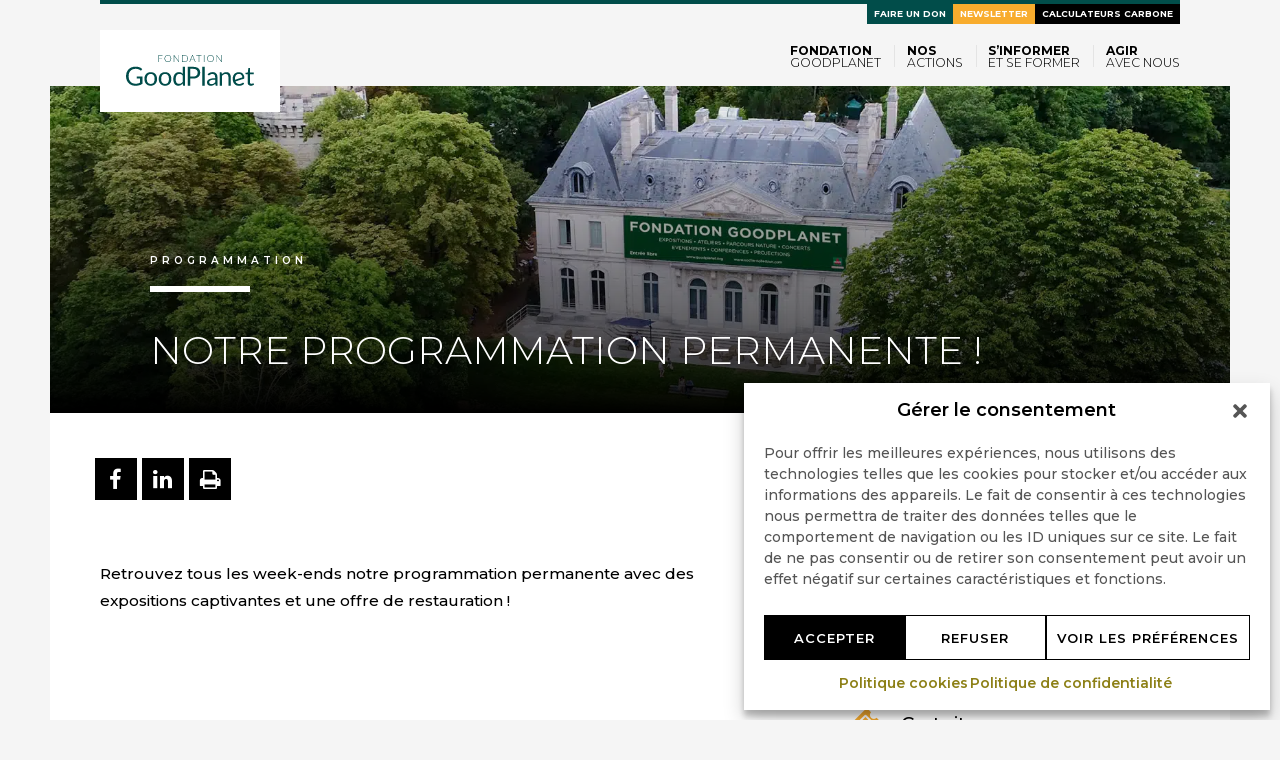

--- FILE ---
content_type: text/html; charset=UTF-8
request_url: https://www.goodplanet.org/fr/domaine/notre-programmation-permanente-2-3-2-2-2-2-2-2-3-2-2/
body_size: 18518
content:
<!DOCTYPE html>
<html class="no-js" lang="fr-FR">
	<head>
		<meta charset="UTF-8" />
		<meta name="viewport" content="width=device-width" />
		<meta name='robots' content='index, follow, max-image-preview:large, max-snippet:-1, max-video-preview:-1' />

<!-- Google Tag Manager for WordPress by gtm4wp.com -->
<script data-cfasync="false" data-pagespeed-no-defer>
	var gtm4wp_datalayer_name = "dataLayer";
	var dataLayer = dataLayer || [];
</script>
<!-- End Google Tag Manager for WordPress by gtm4wp.com -->
	<!-- This site is optimized with the Yoast SEO plugin v26.8 - https://yoast.com/product/yoast-seo-wordpress/ -->
	<title>Notre programmation permanente ! - Fondation GoodPlanet</title>
	<link rel="canonical" href="https://www.goodplanet.org/fr/domaine/notre-programmation-permanente-2-3-2-2-2-2-2-2-3-2-2/" />
	<meta property="og:locale" content="fr_FR" />
	<meta property="og:type" content="article" />
	<meta property="og:title" content="Notre programmation permanente ! - Fondation GoodPlanet" />
	<meta property="og:description" content="Retrouvez tous les week-ends notre programmation permanente avec des expositions captivantes et une offre de restauration ! &nbsp;" />
	<meta property="og:url" content="https://www.goodplanet.org/fr/domaine/notre-programmation-permanente-2-3-2-2-2-2-2-2-3-2-2/" />
	<meta property="og:site_name" content="Fondation GoodPlanet" />
	<meta property="article:modified_time" content="2023-06-24T14:58:31+00:00" />
	<meta property="og:image" content="https://www.goodplanet.org/wp-content/uploads/2020/02/Chateau-carre-2.jpg" />
	<meta property="og:image:width" content="684" />
	<meta property="og:image:height" content="684" />
	<meta property="og:image:type" content="image/jpeg" />
	<meta name="twitter:card" content="summary_large_image" />
	<meta name="twitter:label1" content="Durée de lecture estimée" />
	<meta name="twitter:data1" content="1 minute" />
	<script type="application/ld+json" class="yoast-schema-graph">{"@context":"https://schema.org","@graph":[{"@type":"WebPage","@id":"https://www.goodplanet.org/fr/domaine/notre-programmation-permanente-2-3-2-2-2-2-2-2-3-2-2/","url":"https://www.goodplanet.org/fr/domaine/notre-programmation-permanente-2-3-2-2-2-2-2-2-3-2-2/","name":"Notre programmation permanente ! - Fondation GoodPlanet","isPartOf":{"@id":"https://www.goodplanet.org/fr/#website"},"primaryImageOfPage":{"@id":"https://www.goodplanet.org/fr/domaine/notre-programmation-permanente-2-3-2-2-2-2-2-2-3-2-2/#primaryimage"},"image":{"@id":"https://www.goodplanet.org/fr/domaine/notre-programmation-permanente-2-3-2-2-2-2-2-2-3-2-2/#primaryimage"},"thumbnailUrl":"https://www.goodplanet.org/wp-content/uploads/2020/02/Chateau-carre-2.jpg","datePublished":"2023-06-24T14:00:54+00:00","dateModified":"2023-06-24T14:58:31+00:00","breadcrumb":{"@id":"https://www.goodplanet.org/fr/domaine/notre-programmation-permanente-2-3-2-2-2-2-2-2-3-2-2/#breadcrumb"},"inLanguage":"fr-FR","potentialAction":[{"@type":"ReadAction","target":["https://www.goodplanet.org/fr/domaine/notre-programmation-permanente-2-3-2-2-2-2-2-2-3-2-2/"]}]},{"@type":"ImageObject","inLanguage":"fr-FR","@id":"https://www.goodplanet.org/fr/domaine/notre-programmation-permanente-2-3-2-2-2-2-2-2-3-2-2/#primaryimage","url":"https://www.goodplanet.org/wp-content/uploads/2020/02/Chateau-carre-2.jpg","contentUrl":"https://www.goodplanet.org/wp-content/uploads/2020/02/Chateau-carre-2.jpg","width":684,"height":684,"caption":"chateau goodplanet longchamp - actualité fondation goodplanet"},{"@type":"BreadcrumbList","@id":"https://www.goodplanet.org/fr/domaine/notre-programmation-permanente-2-3-2-2-2-2-2-2-3-2-2/#breadcrumb","itemListElement":[{"@type":"ListItem","position":1,"name":"Home","item":"https://www.goodplanet.org/fr/"},{"@type":"ListItem","position":2,"name":"Agenda DL","item":"https://www.goodplanet.org/fr/domaine/"},{"@type":"ListItem","position":3,"name":"Notre programmation permanente !"}]},{"@type":"WebSite","@id":"https://www.goodplanet.org/fr/#website","url":"https://www.goodplanet.org/fr/","name":"Fondation GoodPlanet","description":"Agir rend heureux","potentialAction":[{"@type":"SearchAction","target":{"@type":"EntryPoint","urlTemplate":"https://www.goodplanet.org/fr/?s={search_term_string}"},"query-input":{"@type":"PropertyValueSpecification","valueRequired":true,"valueName":"search_term_string"}}],"inLanguage":"fr-FR"}]}</script>
	<!-- / Yoast SEO plugin. -->


<link rel="alternate" type="application/rss+xml" title="Fondation GoodPlanet &raquo; Flux" href="https://www.goodplanet.org/fr/feed/" />
<link rel="alternate" type="application/rss+xml" title="Fondation GoodPlanet &raquo; Flux des commentaires" href="https://www.goodplanet.org/fr/comments/feed/" />
<link rel="alternate" title="oEmbed (JSON)" type="application/json+oembed" href="https://www.goodplanet.org/wp-json/oembed/1.0/embed?url=https%3A%2F%2Fwww.goodplanet.org%2Ffr%2Fdomaine%2Fnotre-programmation-permanente-2-3-2-2-2-2-2-2-3-2-2%2F&#038;lang=fr" />
<link rel="alternate" title="oEmbed (XML)" type="text/xml+oembed" href="https://www.goodplanet.org/wp-json/oembed/1.0/embed?url=https%3A%2F%2Fwww.goodplanet.org%2Ffr%2Fdomaine%2Fnotre-programmation-permanente-2-3-2-2-2-2-2-2-3-2-2%2F&#038;format=xml&#038;lang=fr" />
<style id='wp-img-auto-sizes-contain-inline-css' type='text/css'>
img:is([sizes=auto i],[sizes^="auto," i]){contain-intrinsic-size:3000px 1500px}
/*# sourceURL=wp-img-auto-sizes-contain-inline-css */
</style>
<style id='wp-block-library-inline-css' type='text/css'>
:root{--wp-block-synced-color:#7a00df;--wp-block-synced-color--rgb:122,0,223;--wp-bound-block-color:var(--wp-block-synced-color);--wp-editor-canvas-background:#ddd;--wp-admin-theme-color:#007cba;--wp-admin-theme-color--rgb:0,124,186;--wp-admin-theme-color-darker-10:#006ba1;--wp-admin-theme-color-darker-10--rgb:0,107,160.5;--wp-admin-theme-color-darker-20:#005a87;--wp-admin-theme-color-darker-20--rgb:0,90,135;--wp-admin-border-width-focus:2px}@media (min-resolution:192dpi){:root{--wp-admin-border-width-focus:1.5px}}.wp-element-button{cursor:pointer}:root .has-very-light-gray-background-color{background-color:#eee}:root .has-very-dark-gray-background-color{background-color:#313131}:root .has-very-light-gray-color{color:#eee}:root .has-very-dark-gray-color{color:#313131}:root .has-vivid-green-cyan-to-vivid-cyan-blue-gradient-background{background:linear-gradient(135deg,#00d084,#0693e3)}:root .has-purple-crush-gradient-background{background:linear-gradient(135deg,#34e2e4,#4721fb 50%,#ab1dfe)}:root .has-hazy-dawn-gradient-background{background:linear-gradient(135deg,#faaca8,#dad0ec)}:root .has-subdued-olive-gradient-background{background:linear-gradient(135deg,#fafae1,#67a671)}:root .has-atomic-cream-gradient-background{background:linear-gradient(135deg,#fdd79a,#004a59)}:root .has-nightshade-gradient-background{background:linear-gradient(135deg,#330968,#31cdcf)}:root .has-midnight-gradient-background{background:linear-gradient(135deg,#020381,#2874fc)}:root{--wp--preset--font-size--normal:16px;--wp--preset--font-size--huge:42px}.has-regular-font-size{font-size:1em}.has-larger-font-size{font-size:2.625em}.has-normal-font-size{font-size:var(--wp--preset--font-size--normal)}.has-huge-font-size{font-size:var(--wp--preset--font-size--huge)}.has-text-align-center{text-align:center}.has-text-align-left{text-align:left}.has-text-align-right{text-align:right}.has-fit-text{white-space:nowrap!important}#end-resizable-editor-section{display:none}.aligncenter{clear:both}.items-justified-left{justify-content:flex-start}.items-justified-center{justify-content:center}.items-justified-right{justify-content:flex-end}.items-justified-space-between{justify-content:space-between}.screen-reader-text{border:0;clip-path:inset(50%);height:1px;margin:-1px;overflow:hidden;padding:0;position:absolute;width:1px;word-wrap:normal!important}.screen-reader-text:focus{background-color:#ddd;clip-path:none;color:#444;display:block;font-size:1em;height:auto;left:5px;line-height:normal;padding:15px 23px 14px;text-decoration:none;top:5px;width:auto;z-index:100000}html :where(.has-border-color){border-style:solid}html :where([style*=border-top-color]){border-top-style:solid}html :where([style*=border-right-color]){border-right-style:solid}html :where([style*=border-bottom-color]){border-bottom-style:solid}html :where([style*=border-left-color]){border-left-style:solid}html :where([style*=border-width]){border-style:solid}html :where([style*=border-top-width]){border-top-style:solid}html :where([style*=border-right-width]){border-right-style:solid}html :where([style*=border-bottom-width]){border-bottom-style:solid}html :where([style*=border-left-width]){border-left-style:solid}html :where(img[class*=wp-image-]){height:auto;max-width:100%}:where(figure){margin:0 0 1em}html :where(.is-position-sticky){--wp-admin--admin-bar--position-offset:var(--wp-admin--admin-bar--height,0px)}@media screen and (max-width:600px){html :where(.is-position-sticky){--wp-admin--admin-bar--position-offset:0px}}

/*# sourceURL=wp-block-library-inline-css */
</style><style id='global-styles-inline-css' type='text/css'>
:root{--wp--preset--aspect-ratio--square: 1;--wp--preset--aspect-ratio--4-3: 4/3;--wp--preset--aspect-ratio--3-4: 3/4;--wp--preset--aspect-ratio--3-2: 3/2;--wp--preset--aspect-ratio--2-3: 2/3;--wp--preset--aspect-ratio--16-9: 16/9;--wp--preset--aspect-ratio--9-16: 9/16;--wp--preset--color--black: #000000;--wp--preset--color--cyan-bluish-gray: #abb8c3;--wp--preset--color--white: #ffffff;--wp--preset--color--pale-pink: #f78da7;--wp--preset--color--vivid-red: #cf2e2e;--wp--preset--color--luminous-vivid-orange: #ff6900;--wp--preset--color--luminous-vivid-amber: #fcb900;--wp--preset--color--light-green-cyan: #7bdcb5;--wp--preset--color--vivid-green-cyan: #00d084;--wp--preset--color--pale-cyan-blue: #8ed1fc;--wp--preset--color--vivid-cyan-blue: #0693e3;--wp--preset--color--vivid-purple: #9b51e0;--wp--preset--gradient--vivid-cyan-blue-to-vivid-purple: linear-gradient(135deg,rgb(6,147,227) 0%,rgb(155,81,224) 100%);--wp--preset--gradient--light-green-cyan-to-vivid-green-cyan: linear-gradient(135deg,rgb(122,220,180) 0%,rgb(0,208,130) 100%);--wp--preset--gradient--luminous-vivid-amber-to-luminous-vivid-orange: linear-gradient(135deg,rgb(252,185,0) 0%,rgb(255,105,0) 100%);--wp--preset--gradient--luminous-vivid-orange-to-vivid-red: linear-gradient(135deg,rgb(255,105,0) 0%,rgb(207,46,46) 100%);--wp--preset--gradient--very-light-gray-to-cyan-bluish-gray: linear-gradient(135deg,rgb(238,238,238) 0%,rgb(169,184,195) 100%);--wp--preset--gradient--cool-to-warm-spectrum: linear-gradient(135deg,rgb(74,234,220) 0%,rgb(151,120,209) 20%,rgb(207,42,186) 40%,rgb(238,44,130) 60%,rgb(251,105,98) 80%,rgb(254,248,76) 100%);--wp--preset--gradient--blush-light-purple: linear-gradient(135deg,rgb(255,206,236) 0%,rgb(152,150,240) 100%);--wp--preset--gradient--blush-bordeaux: linear-gradient(135deg,rgb(254,205,165) 0%,rgb(254,45,45) 50%,rgb(107,0,62) 100%);--wp--preset--gradient--luminous-dusk: linear-gradient(135deg,rgb(255,203,112) 0%,rgb(199,81,192) 50%,rgb(65,88,208) 100%);--wp--preset--gradient--pale-ocean: linear-gradient(135deg,rgb(255,245,203) 0%,rgb(182,227,212) 50%,rgb(51,167,181) 100%);--wp--preset--gradient--electric-grass: linear-gradient(135deg,rgb(202,248,128) 0%,rgb(113,206,126) 100%);--wp--preset--gradient--midnight: linear-gradient(135deg,rgb(2,3,129) 0%,rgb(40,116,252) 100%);--wp--preset--font-size--small: 13px;--wp--preset--font-size--medium: 20px;--wp--preset--font-size--large: 36px;--wp--preset--font-size--x-large: 42px;--wp--preset--spacing--20: 0.44rem;--wp--preset--spacing--30: 0.67rem;--wp--preset--spacing--40: 1rem;--wp--preset--spacing--50: 1.5rem;--wp--preset--spacing--60: 2.25rem;--wp--preset--spacing--70: 3.38rem;--wp--preset--spacing--80: 5.06rem;--wp--preset--shadow--natural: 6px 6px 9px rgba(0, 0, 0, 0.2);--wp--preset--shadow--deep: 12px 12px 50px rgba(0, 0, 0, 0.4);--wp--preset--shadow--sharp: 6px 6px 0px rgba(0, 0, 0, 0.2);--wp--preset--shadow--outlined: 6px 6px 0px -3px rgb(255, 255, 255), 6px 6px rgb(0, 0, 0);--wp--preset--shadow--crisp: 6px 6px 0px rgb(0, 0, 0);}:where(.is-layout-flex){gap: 0.5em;}:where(.is-layout-grid){gap: 0.5em;}body .is-layout-flex{display: flex;}.is-layout-flex{flex-wrap: wrap;align-items: center;}.is-layout-flex > :is(*, div){margin: 0;}body .is-layout-grid{display: grid;}.is-layout-grid > :is(*, div){margin: 0;}:where(.wp-block-columns.is-layout-flex){gap: 2em;}:where(.wp-block-columns.is-layout-grid){gap: 2em;}:where(.wp-block-post-template.is-layout-flex){gap: 1.25em;}:where(.wp-block-post-template.is-layout-grid){gap: 1.25em;}.has-black-color{color: var(--wp--preset--color--black) !important;}.has-cyan-bluish-gray-color{color: var(--wp--preset--color--cyan-bluish-gray) !important;}.has-white-color{color: var(--wp--preset--color--white) !important;}.has-pale-pink-color{color: var(--wp--preset--color--pale-pink) !important;}.has-vivid-red-color{color: var(--wp--preset--color--vivid-red) !important;}.has-luminous-vivid-orange-color{color: var(--wp--preset--color--luminous-vivid-orange) !important;}.has-luminous-vivid-amber-color{color: var(--wp--preset--color--luminous-vivid-amber) !important;}.has-light-green-cyan-color{color: var(--wp--preset--color--light-green-cyan) !important;}.has-vivid-green-cyan-color{color: var(--wp--preset--color--vivid-green-cyan) !important;}.has-pale-cyan-blue-color{color: var(--wp--preset--color--pale-cyan-blue) !important;}.has-vivid-cyan-blue-color{color: var(--wp--preset--color--vivid-cyan-blue) !important;}.has-vivid-purple-color{color: var(--wp--preset--color--vivid-purple) !important;}.has-black-background-color{background-color: var(--wp--preset--color--black) !important;}.has-cyan-bluish-gray-background-color{background-color: var(--wp--preset--color--cyan-bluish-gray) !important;}.has-white-background-color{background-color: var(--wp--preset--color--white) !important;}.has-pale-pink-background-color{background-color: var(--wp--preset--color--pale-pink) !important;}.has-vivid-red-background-color{background-color: var(--wp--preset--color--vivid-red) !important;}.has-luminous-vivid-orange-background-color{background-color: var(--wp--preset--color--luminous-vivid-orange) !important;}.has-luminous-vivid-amber-background-color{background-color: var(--wp--preset--color--luminous-vivid-amber) !important;}.has-light-green-cyan-background-color{background-color: var(--wp--preset--color--light-green-cyan) !important;}.has-vivid-green-cyan-background-color{background-color: var(--wp--preset--color--vivid-green-cyan) !important;}.has-pale-cyan-blue-background-color{background-color: var(--wp--preset--color--pale-cyan-blue) !important;}.has-vivid-cyan-blue-background-color{background-color: var(--wp--preset--color--vivid-cyan-blue) !important;}.has-vivid-purple-background-color{background-color: var(--wp--preset--color--vivid-purple) !important;}.has-black-border-color{border-color: var(--wp--preset--color--black) !important;}.has-cyan-bluish-gray-border-color{border-color: var(--wp--preset--color--cyan-bluish-gray) !important;}.has-white-border-color{border-color: var(--wp--preset--color--white) !important;}.has-pale-pink-border-color{border-color: var(--wp--preset--color--pale-pink) !important;}.has-vivid-red-border-color{border-color: var(--wp--preset--color--vivid-red) !important;}.has-luminous-vivid-orange-border-color{border-color: var(--wp--preset--color--luminous-vivid-orange) !important;}.has-luminous-vivid-amber-border-color{border-color: var(--wp--preset--color--luminous-vivid-amber) !important;}.has-light-green-cyan-border-color{border-color: var(--wp--preset--color--light-green-cyan) !important;}.has-vivid-green-cyan-border-color{border-color: var(--wp--preset--color--vivid-green-cyan) !important;}.has-pale-cyan-blue-border-color{border-color: var(--wp--preset--color--pale-cyan-blue) !important;}.has-vivid-cyan-blue-border-color{border-color: var(--wp--preset--color--vivid-cyan-blue) !important;}.has-vivid-purple-border-color{border-color: var(--wp--preset--color--vivid-purple) !important;}.has-vivid-cyan-blue-to-vivid-purple-gradient-background{background: var(--wp--preset--gradient--vivid-cyan-blue-to-vivid-purple) !important;}.has-light-green-cyan-to-vivid-green-cyan-gradient-background{background: var(--wp--preset--gradient--light-green-cyan-to-vivid-green-cyan) !important;}.has-luminous-vivid-amber-to-luminous-vivid-orange-gradient-background{background: var(--wp--preset--gradient--luminous-vivid-amber-to-luminous-vivid-orange) !important;}.has-luminous-vivid-orange-to-vivid-red-gradient-background{background: var(--wp--preset--gradient--luminous-vivid-orange-to-vivid-red) !important;}.has-very-light-gray-to-cyan-bluish-gray-gradient-background{background: var(--wp--preset--gradient--very-light-gray-to-cyan-bluish-gray) !important;}.has-cool-to-warm-spectrum-gradient-background{background: var(--wp--preset--gradient--cool-to-warm-spectrum) !important;}.has-blush-light-purple-gradient-background{background: var(--wp--preset--gradient--blush-light-purple) !important;}.has-blush-bordeaux-gradient-background{background: var(--wp--preset--gradient--blush-bordeaux) !important;}.has-luminous-dusk-gradient-background{background: var(--wp--preset--gradient--luminous-dusk) !important;}.has-pale-ocean-gradient-background{background: var(--wp--preset--gradient--pale-ocean) !important;}.has-electric-grass-gradient-background{background: var(--wp--preset--gradient--electric-grass) !important;}.has-midnight-gradient-background{background: var(--wp--preset--gradient--midnight) !important;}.has-small-font-size{font-size: var(--wp--preset--font-size--small) !important;}.has-medium-font-size{font-size: var(--wp--preset--font-size--medium) !important;}.has-large-font-size{font-size: var(--wp--preset--font-size--large) !important;}.has-x-large-font-size{font-size: var(--wp--preset--font-size--x-large) !important;}
/*# sourceURL=global-styles-inline-css */
</style>

<style id='classic-theme-styles-inline-css' type='text/css'>
/*! This file is auto-generated */
.wp-block-button__link{color:#fff;background-color:#32373c;border-radius:9999px;box-shadow:none;text-decoration:none;padding:calc(.667em + 2px) calc(1.333em + 2px);font-size:1.125em}.wp-block-file__button{background:#32373c;color:#fff;text-decoration:none}
/*# sourceURL=/wp-includes/css/classic-themes.min.css */
</style>
<link rel='stylesheet' id='wp-components-css' href='https://www.goodplanet.org/wp-includes/css/dist/components/style.min.css?ver=6.9' type='text/css' media='all' />
<link rel='stylesheet' id='wp-preferences-css' href='https://www.goodplanet.org/wp-includes/css/dist/preferences/style.min.css?ver=6.9' type='text/css' media='all' />
<link rel='stylesheet' id='wp-block-editor-css' href='https://www.goodplanet.org/wp-includes/css/dist/block-editor/style.min.css?ver=6.9' type='text/css' media='all' />
<link rel='stylesheet' id='wp-reusable-blocks-css' href='https://www.goodplanet.org/wp-includes/css/dist/reusable-blocks/style.min.css?ver=6.9' type='text/css' media='all' />
<link rel='stylesheet' id='wp-patterns-css' href='https://www.goodplanet.org/wp-includes/css/dist/patterns/style.min.css?ver=6.9' type='text/css' media='all' />
<link rel='stylesheet' id='wp-editor-css' href='https://www.goodplanet.org/wp-includes/css/dist/editor/style.min.css?ver=6.9' type='text/css' media='all' />
<link rel='stylesheet' id='block-robo-gallery-style-css-css' href='https://www.goodplanet.org/wp-content/plugins/robo-gallery/includes/extensions/block/dist/blocks.style.build.css?ver=5.1.2' type='text/css' media='all' />
<link rel='stylesheet' id='cmplz-general-css' href='https://www.goodplanet.org/wp-content/plugins/complianz-gdpr-premium/assets/css/cookieblocker.min.css?ver=1761939604' type='text/css' media='all' />
<link rel='stylesheet' id='theme-all-css' href='https://www.goodplanet.org/wp-content/themes/goodplanet/css/all.css?ver=6.1.161' type='text/css' media='all' />
<script type="text/javascript" id="theme-head-js-before">
/* <![CDATA[ */
window.WebFontConfig={classes:!1,events:!1,google:{families:["Montserrat:300,300i,500,600,700","Neuton:400,400i"]}};
window.app_config={base_url:'https://www.goodplanet.org/wp-content/themes/goodplanet',gg_api_key:'AIzaSyBmOsqFrmnshDBfXuICUgJLhb587d8vQTE'};
var _wpcf7=[];
//# sourceURL=theme-head-js-before
/* ]]> */
</script>
<script type="text/javascript" src="https://www.goodplanet.org/wp-content/themes/goodplanet/js/head.js" id="theme-head-js"></script>
<link rel='shortlink' href='https://www.goodplanet.org/?p=57414' />
			<style>.cmplz-hidden {
					display: none !important;
				}</style>
<!-- Google Tag Manager for WordPress by gtm4wp.com -->
<!-- GTM Container placement set to off -->
<script data-cfasync="false" data-pagespeed-no-defer>
	var dataLayer_content = {"cookies_accepted":true};
	dataLayer.push( dataLayer_content );
</script>
<script data-cfasync="false" data-pagespeed-no-defer>
	console.warn && console.warn("[GTM4WP] Google Tag Manager container code placement set to OFF !!!");
	console.warn && console.warn("[GTM4WP] Data layer codes are active but GTM container must be loaded using custom coding !!!");
</script>
<!-- End Google Tag Manager for WordPress by gtm4wp.com --><!-- Matomo Tag Manager -->
<script>
  var _mtm = window._mtm = window._mtm || [];
  _mtm.push({'mtm.startTime': (new Date().getTime()), 'event': 'mtm.Start'});
  (function() {
    var d=document, g=d.createElement('script'), s=d.getElementsByTagName('script')[0];
    g.async=true; g.src='https://matomo.fgp.digdeo.net/js/container_3tnj8ph7.js'; s.parentNode.insertBefore(g,s);
  })();
</script>
<!-- End Matomo Tag Manager -->
<!-- Matomo -->
<script>
  var _paq = window._paq = window._paq || [];
  /* tracker methods like "setCustomDimension" should be called before "trackPageView" */
  _paq.push(['trackPageView']);
  _paq.push(['enableLinkTracking']);
  (function() {
    var u="//matomo.fgp.digdeo.net/";
    _paq.push(['setTrackerUrl', u+'matomo.php']);
    _paq.push(['setSiteId', '1']);
    var d=document, g=d.createElement('script'), s=d.getElementsByTagName('script')[0];
    g.async=true; g.src=u+'matomo.js'; s.parentNode.insertBefore(g,s);
  })();
</script>
<!-- End Matomo Code -->
	</head>
	<body data-cmplz=1 class="wp-singular domaine-template-default single single-domaine postid-57414 wp-theme-goodplanet">
		<header role="banner">
			<nav class="navbar navbar-default navbar-fixed-top" id="navbar-affix" role="navigation">
		        <div class="container">
			        <div class="black-border flex-sm">
			        	<div class="navbar-header">
			        	  <button type="button" class="navbar-toggle collapsed" data-toggle="collapse" data-target="#navbar-main">
			        	    <span class="sr-only">Toggle navigation</span>
			        	    <span class="icon-bar"></span>
			        	    <span class="icon-bar"></span>
			        	    <span class="icon-bar"></span>
			        	  </button>
			        	  <a class="navbar-brand" href="https://www.goodplanet.org/fr/">
			        	    <figure class="logo">
			        	    	<img src="https://www.goodplanet.org/wp-content/themes/goodplanet/img/_.png" data-lazyload="https://www.goodplanet.org/wp-content/themes/goodplanet/img/fondation_goodplanet.svg" alt="Fondation Goodplanet" class="img-responsive">
			        	    </figure>
			        	  </a>
			        	</div>
			        	<div class="collapse navbar-collapse width collapse-right between-sm" id="navbar-main">
				        	<ul id="menu-menu-haut-fr" class="nav navbar-nav visible-xs"><li id="menu-item-39098" class="cta-donate highlight vert menu-item menu-item-type-custom menu-item-object-custom menu-item-39098"><a title="Faire un don" target="_blank" href="https://don.goodplanet.org/don-environnement/?utm_source=GPO&#038;utm_medium=bouton-header&#038;utm_id=don">Faire un don</a></li>
<li id="menu-item-38399" class="highlight jaune menu-item menu-item-type-custom menu-item-object-custom menu-item-38399"><a title="Newsletter" href="https://www.goodplanet.org/fr/nos-newsletters/">Newsletter</a></li>
<li id="menu-item-32790" class="highlight noir menu-item menu-item-type-post_type menu-item-object-page menu-item-32790"><a title="Calculateurs carbone" href="https://www.goodplanet.org/fr/calculateurs-carbone/">Calculateurs carbone</a></li>
</ul>				        	<ul id="menu-navigation-principale" class="nav navbar-nav"><li id="menu-item-489" class="menu-item menu-item-type-post_type menu-item-object-page menu-item-has-children menu-item-489 dropdown"><a title="Fondation GoodPlanet" href="#" data-toggle="dropdown" class="dropdown-toggle" aria-haspopup="true">Fondation GoodPlanet <span class="caret"></span></a>
<ul role="menu" class=" dropdown-menu">
	<li id="menu-item-32801" class="menu-item menu-item-type-post_type menu-item-object-page menu-item-has-children menu-item-32801 dropdown"><a title="A propos" href="https://www.goodplanet.org/fr/la-fondation-goodplanet/">A propos</a>
	<ul role="menu" class=" dropdown-menu">
		<li id="menu-item-33190" class="menu-item menu-item-type-custom menu-item-object-custom menu-item-33190"><a title="Nos Missions" href="https://www.goodplanet.org/fr/la-fondation-goodplanet/#classic-5">Nos Missions</a></li>
		<li id="menu-item-33192" class="menu-item menu-item-type-custom menu-item-object-custom menu-item-33192"><a title="Notre Gouvernance" href="https://www.goodplanet.org/fr/la-fondation-goodplanet/#classic-9">Notre Gouvernance</a></li>
		<li id="menu-item-53336" class="menu-item menu-item-type-post_type menu-item-object-page menu-item-53336"><a title="Notre équipe" href="https://www.goodplanet.org/fr/la-fondation-goodplanet/equipe/">Notre équipe</a></li>
		<li id="menu-item-53335" class="menu-item menu-item-type-post_type menu-item-object-page menu-item-53335"><a title="Rejoignez-nous" href="https://www.goodplanet.org/fr/la-fondation-goodplanet/rejoindre-lequipe/">Rejoignez-nous</a></li>
	</ul>
</li>
	<li id="menu-item-67357" class="menu-item menu-item-type-post_type menu-item-object-page menu-item-has-children menu-item-67357 dropdown"><a title="Nos expositions" href="https://www.goodplanet.org/fr/les-expositions/">Nos expositions</a>
	<ul role="menu" class=" dropdown-menu">
		<li id="menu-item-67362" class="menu-item menu-item-type-custom menu-item-object-custom menu-item-67362"><a title="Passeurs de sons" href="https://www.goodplanet.org/fr/domaine/la-collection-dinstruments/">Passeurs de sons</a></li>
		<li id="menu-item-67358" class="menu-item menu-item-type-post_type menu-item-object-page menu-item-67358"><a title="Planète Océan – l’autre poumon de la Terre" href="https://www.goodplanet.org/fr/exposition-planete-ocean-lautre-poumon-de-la-terre/">Planète Océan – l’autre poumon de la Terre</a></li>
		<li id="menu-item-67359" class="menu-item menu-item-type-post_type menu-item-object-page menu-item-67359"><a title="France, un album de famille" href="https://www.goodplanet.org/fr/exposition-france-un-album-de-famille/">France, un album de famille</a></li>
		<li id="menu-item-67360" class="menu-item menu-item-type-post_type menu-item-object-page menu-item-67360"><a title="Cohabiter" href="https://www.goodplanet.org/fr/exposition-cohabiter/">Cohabiter</a></li>
	</ul>
</li>
	<li id="menu-item-53294" class="menu-item menu-item-type-custom menu-item-object-custom menu-item-has-children menu-item-53294 dropdown"><a title="Nos Actualités" href="#">Nos Actualités</a>
	<ul role="menu" class=" dropdown-menu">
		<li id="menu-item-53295" class="menu-item menu-item-type-custom menu-item-object-custom menu-item-53295"><a title="Toutes les news" href="https://www.goodplanet.org/fr/toutes-les-news/">Toutes les news</a></li>
		<li id="menu-item-53296" class="menu-item menu-item-type-custom menu-item-object-custom menu-item-53296"><a title="Espace Presse" href="https://www.goodplanet.org/fr/presse/">Espace Presse</a></li>
		<li id="menu-item-60859" class="menu-item menu-item-type-post_type menu-item-object-page menu-item-60859"><a title="Le Chalet du Parc (Lyon)" href="https://www.goodplanet.org/fr/le-chalet-du-parc/">Le Chalet du Parc (Lyon)</a></li>
	</ul>
</li>
</ul>
</li>
<li id="menu-item-53316" class="menu-item menu-item-type-custom menu-item-object-custom menu-item-has-children menu-item-53316 dropdown"><a title="Nos actions" href="#" data-toggle="dropdown" class="dropdown-toggle" aria-haspopup="true">Nos actions <span class="caret"></span></a>
<ul role="menu" class=" dropdown-menu">
	<li id="menu-item-66515" class="menu-item menu-item-type-post_type menu-item-object-page menu-item-has-children menu-item-66515 dropdown"><a title="Nos actions de sensibilisation" href="https://www.goodplanet.org/fr/nos-programmes-de-sensibilisation/">Nos actions de sensibilisation</a>
	<ul role="menu" class=" dropdown-menu">
		<li id="menu-item-67407" class="menu-item menu-item-type-post_type menu-item-object-page menu-item-67407"><a title="Concours Résonances" href="https://www.goodplanet.org/fr/cap-2030/cap-2030-resonances/">Concours Résonances</a></li>
		<li id="menu-item-66516" class="menu-item menu-item-type-post_type menu-item-object-page menu-item-66516"><a title="CAP 2030" href="https://www.goodplanet.org/fr/cap-2030/">CAP 2030</a></li>
		<li id="menu-item-66517" class="menu-item menu-item-type-post_type menu-item-object-page menu-item-66517"><a title="Nos ateliers pour les scolaires et les associations" href="https://www.goodplanet.org/fr/lecole-goodplanet-alimentation-agriculture-ecologie-solidarite/ateliers-scolaires-associations/">Nos ateliers pour les scolaires et les associations</a></li>
		<li id="menu-item-66518" class="menu-item menu-item-type-post_type menu-item-object-page menu-item-66518"><a title="Nos ateliers pour les entreprises" href="https://www.goodplanet.org/fr/team-building-ateliers-nature-a-paris/">Nos ateliers pour les entreprises</a></li>
		<li id="menu-item-66519" class="menu-item menu-item-type-custom menu-item-object-custom menu-item-66519"><a title="Notre média GoodPlanet Mag&#039;" href="https://www.goodplanet.info">Notre média GoodPlanet Mag&rsquo;</a></li>
		<li id="menu-item-66525" class="menu-item menu-item-type-post_type menu-item-object-page menu-item-66525"><a title="Nos ressources" href="https://www.goodplanet.org/fr/apprendre-avec-goodplanet/">Nos ressources</a></li>
	</ul>
</li>
	<li id="menu-item-66520" class="menu-item menu-item-type-custom menu-item-object-custom menu-item-has-children menu-item-66520 dropdown"><a title="Nos actions sur le terrain" href="https://www.goodplanet.org/fr/programmes/action-carbone-solidaire/">Nos actions sur le terrain</a>
	<ul role="menu" class=" dropdown-menu">
		<li id="menu-item-66521" class="menu-item menu-item-type-custom menu-item-object-custom menu-item-66521"><a title="Action Carbone Solidaire" href="https://www.goodplanet.org/fr/programmes/action-carbone-solidaire/">Action Carbone Solidaire</a></li>
		<li id="menu-item-66522" class="menu-item menu-item-type-post_type menu-item-object-page menu-item-66522"><a title="Nos projets" href="https://www.goodplanet.org/fr/nos-projets-de-terrain/">Nos projets</a></li>
		<li id="menu-item-66523" class="menu-item menu-item-type-post_type menu-item-object-page menu-item-66523"><a title="Nos actions de contribution carbone" href="https://www.goodplanet.org/fr/la-strategie-neutralite-carbone/">Nos actions de contribution carbone</a></li>
		<li id="menu-item-66524" class="menu-item menu-item-type-post_type menu-item-object-page menu-item-66524"><a title="Déposer votre projet" href="https://www.goodplanet.org/fr/deposer-son-projet/">Déposer votre projet</a></li>
		<li id="menu-item-66928" class="menu-item menu-item-type-post_type menu-item-object-page menu-item-66928"><a title="Appels à projet" href="https://www.goodplanet.org/fr/appels-a-projet/">Appels à projet</a></li>
	</ul>
</li>
	<li id="menu-item-66526" class="menu-item menu-item-type-post_type menu-item-object-page menu-item-has-children menu-item-66526 dropdown"><a title="Notre accompagnement" href="https://www.goodplanet.org/fr/myplanet-par-la-fondation-goodplanet/">Notre accompagnement</a>
	<ul role="menu" class=" dropdown-menu">
		<li id="menu-item-66527" class="menu-item menu-item-type-post_type menu-item-object-page menu-item-66527"><a title="MyPlanet" href="https://www.goodplanet.org/fr/myplanet-par-la-fondation-goodplanet/">MyPlanet</a></li>
		<li id="menu-item-66528" class="menu-item menu-item-type-post_type menu-item-object-page menu-item-66528"><a title="Sensibilisation" href="https://www.goodplanet.org/fr/team-building-ateliers-nature-a-paris/">Sensibilisation</a></li>
		<li id="menu-item-66529" class="menu-item menu-item-type-post_type menu-item-object-page menu-item-66529"><a title="Formation" href="https://www.goodplanet.org/fr/institut-de-formation-myplanet/">Formation</a></li>
		<li id="menu-item-66530" class="menu-item menu-item-type-post_type menu-item-object-page menu-item-66530"><a title="Stratégie neutralité carbone" href="https://www.goodplanet.org/fr/la-strategie-neutralite-carbone/">Stratégie neutralité carbone</a></li>
		<li id="menu-item-66531" class="menu-item menu-item-type-post_type menu-item-object-page menu-item-66531"><a title="Stratégie RSE" href="https://www.goodplanet.org/fr/engager-son-entreprise-vers-un-developpement-durable/">Stratégie RSE</a></li>
		<li id="menu-item-67265" class="menu-item menu-item-type-post_type menu-item-object-page menu-item-67265"><a title="La Ville du Changement" href="https://www.goodplanet.org/fr/la-ville-du-changement/">La Ville du Changement</a></li>
	</ul>
</li>
	<li id="menu-item-53317" class="menu-item menu-item-type-custom menu-item-object-custom menu-item-has-children menu-item-53317 dropdown"><a title="Le Domaine de Longchamp" href="https://www.goodplanet.org/fr/domaine-de-longchamp/">Le Domaine de Longchamp</a>
	<ul role="menu" class=" dropdown-menu">
		<li id="menu-item-66464" class="menu-item menu-item-type-post_type menu-item-object-page menu-item-66464"><a title="« Planète Océan – l’autre poumon de la Terre »" href="https://www.goodplanet.org/fr/exposition-planete-ocean-lautre-poumon-de-la-terre/">« Planète Océan – l’autre poumon de la Terre »</a></li>
		<li id="menu-item-53320" class="menu-item menu-item-type-custom menu-item-object-custom menu-item-53320"><a title="Passeurs de sons d&#039;Armand Amar" href="https://www.goodplanet.org/fr/domaine/la-collection-dinstruments/">Passeurs de sons d&rsquo;Armand Amar</a></li>
		<li id="menu-item-53325" class="menu-item menu-item-type-custom menu-item-object-custom menu-item-53325"><a title="Ateliers" href="https://www.goodplanet.org/fr/agenda-et-ateliers/">Ateliers</a></li>
		<li id="menu-item-53329" class="menu-item menu-item-type-custom menu-item-object-custom menu-item-53329"><a title="Venir à la fondation" href="https://www.goodplanet.org/fr/domaine-de-longchamp/infos-pratiques/">Venir à la fondation</a></li>
	</ul>
</li>
</ul>
</li>
<li id="menu-item-66533" class="menu-item menu-item-type-post_type menu-item-object-page menu-item-has-children menu-item-66533 dropdown"><a title="S&#039;informer et se former" href="#" data-toggle="dropdown" class="dropdown-toggle" aria-haspopup="true">S&rsquo;informer et se former <span class="caret"></span></a>
<ul role="menu" class=" dropdown-menu">
	<li id="menu-item-66536" class="menu-item menu-item-type-post_type menu-item-object-page menu-item-has-children menu-item-66536 dropdown"><a title="S&#039;informer" href="https://www.goodplanet.org/fr/apprendre-avec-goodplanet/">S&rsquo;informer</a>
	<ul role="menu" class=" dropdown-menu">
		<li id="menu-item-66541" class="menu-item menu-item-type-custom menu-item-object-custom menu-item-66541"><a title="Energie et Climat" href="https://www.goodplanet.org/fr/apprendre-avec-goodplanet/#energie">Energie et Climat</a></li>
		<li id="menu-item-66542" class="menu-item menu-item-type-custom menu-item-object-custom menu-item-66542"><a title="Agriculture" href="https://www.goodplanet.org/fr/apprendre-avec-goodplanet/#agriculture">Agriculture</a></li>
		<li id="menu-item-66543" class="menu-item menu-item-type-custom menu-item-object-custom menu-item-66543"><a title="Biodiversité" href="https://www.goodplanet.org/fr/apprendre-avec-goodplanet/#biodiversite">Biodiversité</a></li>
	</ul>
</li>
	<li id="menu-item-66535" class="menu-item menu-item-type-post_type menu-item-object-page menu-item-has-children menu-item-66535 dropdown"><a title="Ateliers pour les scolaires" href="https://www.goodplanet.org/fr/lecole-goodplanet-alimentation-agriculture-ecologie-solidarite/ateliers-scolaires-associations/">Ateliers pour les scolaires</a>
	<ul role="menu" class=" dropdown-menu">
		<li id="menu-item-66544" class="menu-item menu-item-type-post_type menu-item-object-page menu-item-66544"><a title="Nos ateliers pour les scolaires et les associations" href="https://www.goodplanet.org/fr/lecole-goodplanet-alimentation-agriculture-ecologie-solidarite/ateliers-scolaires-associations/">Nos ateliers pour les scolaires et les associations</a></li>
		<li id="menu-item-66546" class="menu-item menu-item-type-post_type menu-item-object-page menu-item-66546"><a title="Ateliers de cuisine et alimentation durable" href="https://www.goodplanet.org/fr/ateliers-cuisine-alimentation-durable-2/">Ateliers de cuisine et alimentation durable</a></li>
		<li id="menu-item-66547" class="menu-item menu-item-type-post_type menu-item-object-page menu-item-66547"><a title="Nos supports éducatifs" href="https://www.goodplanet.org/fr/supports-educatifs/">Nos supports éducatifs</a></li>
	</ul>
</li>
	<li id="menu-item-66538" class="menu-item menu-item-type-post_type menu-item-object-page menu-item-has-children menu-item-66538 dropdown"><a title="Formation pour les entreprises" href="https://www.goodplanet.org/fr/institut-de-formation-myplanet/">Formation pour les entreprises</a>
	<ul role="menu" class=" dropdown-menu">
		<li id="menu-item-66548" class="menu-item menu-item-type-post_type menu-item-object-page menu-item-66548"><a title="Ateliers" href="https://www.goodplanet.org/fr/team-building-ateliers-nature-a-paris/">Ateliers</a></li>
		<li id="menu-item-66549" class="menu-item menu-item-type-post_type menu-item-object-page menu-item-66549"><a title="Institut MyPlanet" href="https://www.goodplanet.org/fr/institut-de-formation-myplanet/">Institut MyPlanet</a></li>
		<li id="menu-item-66550" class="menu-item menu-item-type-post_type menu-item-object-page menu-item-66550"><a title="Formation alimentation durable" href="https://www.goodplanet.org/fr/institut-de-formation-myplanet/formation-alimentation-durable/">Formation alimentation durable</a></li>
		<li id="menu-item-66551" class="menu-item menu-item-type-post_type menu-item-object-page menu-item-66551"><a title="Formation biodiversité" href="https://www.goodplanet.org/fr/formation-biodiversite/">Formation biodiversité</a></li>
		<li id="menu-item-66552" class="menu-item menu-item-type-post_type menu-item-object-page menu-item-66552"><a title="Formation climat" href="https://www.goodplanet.org/fr/institut-de-formation-myplanet/formation-climat/">Formation climat</a></li>
		<li id="menu-item-66553" class="menu-item menu-item-type-post_type menu-item-object-page menu-item-66553"><a title="Formation économie circulaire" href="https://www.goodplanet.org/fr/formation-economie-circulaire/">Formation économie circulaire</a></li>
	</ul>
</li>
</ul>
</li>
<li id="menu-item-66554" class="menu-item menu-item-type-custom menu-item-object-custom menu-item-has-children menu-item-66554 dropdown"><a title="Agir avec nous" href="#" data-toggle="dropdown" class="dropdown-toggle" aria-haspopup="true">Agir avec nous <span class="caret"></span></a>
<ul role="menu" class=" dropdown-menu">
	<li id="menu-item-66555" class="menu-item menu-item-type-custom menu-item-object-custom menu-item-has-children menu-item-66555 dropdown"><a title="En tant que particulier" href="#">En tant que particulier</a>
	<ul role="menu" class=" dropdown-menu">
		<li id="menu-item-66556" class="menu-item menu-item-type-post_type menu-item-object-page menu-item-66556"><a title="Nous soutenir" href="https://www.goodplanet.org/fr/nous-soutenir-faire-un-don/">Nous soutenir</a></li>
		<li id="menu-item-66567" class="menu-item menu-item-type-post_type menu-item-object-page menu-item-66567"><a title="Contribuer à la neutralité carbone" href="https://www.goodplanet.org/fr/contribuer-a-la-neutralite-carbone-2/">Contribuer à la neutralité carbone</a></li>
	</ul>
</li>
	<li id="menu-item-66558" class="menu-item menu-item-type-custom menu-item-object-custom menu-item-has-children menu-item-66558 dropdown"><a title="En tant qu&#039;entreprise" href="https://www.goodplanet.org/fr/myplanet-par-la-fondation-goodplanet/">En tant qu&rsquo;entreprise</a>
	<ul role="menu" class=" dropdown-menu">
		<li id="menu-item-66562" class="menu-item menu-item-type-post_type menu-item-object-page menu-item-66562"><a title="Sensibiliser ses collaborateurs" href="https://www.goodplanet.org/fr/team-building-ateliers-nature-a-paris/">Sensibiliser ses collaborateurs</a></li>
		<li id="menu-item-66561" class="menu-item menu-item-type-post_type menu-item-object-page menu-item-66561"><a title="Former ses collaborateurs" href="https://www.goodplanet.org/fr/institut-de-formation-myplanet/">Former ses collaborateurs</a></li>
		<li id="menu-item-66560" class="menu-item menu-item-type-post_type menu-item-object-page menu-item-66560"><a title="Devenir Mécène" href="https://www.goodplanet.org/fr/entreprises-institutions/devenir-mecene-fondation-goodplanet/">Devenir Mécène</a></li>
		<li id="menu-item-66573" class="menu-item menu-item-type-custom menu-item-object-custom menu-item-66573"><a title="Contribuer à la neutralité carbone" href="https://www.goodplanet.org/fr/la-strategie-neutralite-carbone/">Contribuer à la neutralité carbone</a></li>
		<li id="menu-item-66563" class="menu-item menu-item-type-post_type menu-item-object-page menu-item-66563"><a title="Ils nous soutiennent" href="https://www.goodplanet.org/fr/la-fondation-goodplanet/partenaires-2/">Ils nous soutiennent</a></li>
	</ul>
</li>
	<li id="menu-item-66565" class="menu-item menu-item-type-custom menu-item-object-custom menu-item-has-children menu-item-66565 dropdown"><a title="Calculer son empreinte carbone" href="#">Calculer son empreinte carbone</a>
	<ul role="menu" class=" dropdown-menu">
		<li id="menu-item-66572" class="menu-item menu-item-type-custom menu-item-object-custom menu-item-66572"><a title="Contribution à la neutralité carbone" href="https://www.goodplanet.org/fr/contribution-a-la-neutralite-carbone-mondiale-tout-pour-comprendre-notre-nouvelle-demarche/">Contribution à la neutralité carbone</a></li>
		<li id="menu-item-66568" class="menu-item menu-item-type-post_type menu-item-object-page menu-item-66568"><a title="Calculateur carbone Particulier" href="https://www.goodplanet.org/fr/calculateurs-carbone/particulier/">Calculateur carbone Particulier</a></li>
		<li id="menu-item-66569" class="menu-item menu-item-type-post_type menu-item-object-page menu-item-66569"><a title="Calculateur carbone Évènement" href="https://www.goodplanet.org/fr/calculateurs-carbone/evenement/">Calculateur carbone Évènement</a></li>
		<li id="menu-item-66570" class="menu-item menu-item-type-post_type menu-item-object-page menu-item-66570"><a title="Calculateur carbone Entreprise" href="https://www.goodplanet.org/fr/calculateurs-carbone/entreprise/">Calculateur carbone Entreprise</a></li>
	</ul>
</li>
</ul>
</li>
</ul>			            	<ul class="nav navbar-nav navbar-clip-top">
			            	  <li class="visible-xs-inline-block">
			            	    <ul class="list-inline">
			            	    	<li>Langues&nbsp;:&nbsp;</li>
			            	    		<li class="lang-item lang-item-5 lang-item-en no-translation lang-item-first"><a lang="en-GB" hreflang="en-GB" href="https://www.goodplanet.org/en/">en</a></li>
	<li class="lang-item lang-item-2 lang-item-fr current-lang"><a lang="fr-FR" hreflang="fr-FR" href="https://www.goodplanet.org/fr/domaine/notre-programmation-permanente-2-3-2-2-2-2-2-2-3-2-2/" aria-current="true">fr</a></li>
			            	    </ul>
			            	  </li>
			            	  <li class="grow hidden-xs">
							  	<ul id="menu-menu-haut-fr-1" class="list-inline mini-nav"><li class="cta-donate highlight vert menu-item menu-item-type-custom menu-item-object-custom menu-item-39098"><a title="Faire un don" target="_blank" href="https://don.goodplanet.org/don-environnement/?utm_source=GPO&#038;utm_medium=bouton-header&#038;utm_id=don">Faire un don</a></li>
<li class="highlight jaune menu-item menu-item-type-custom menu-item-object-custom menu-item-38399"><a title="Newsletter" href="https://www.goodplanet.org/fr/nos-newsletters/">Newsletter</a></li>
<li class="highlight noir menu-item menu-item-type-post_type menu-item-object-page menu-item-32790"><a title="Calculateurs carbone" href="https://www.goodplanet.org/fr/calculateurs-carbone/">Calculateurs carbone</a></li>
</ul>							  </li>
			            	</ul>
			            </div>
			  		</div>
				</div>
			</nav>
		      <div class="container" id="canvas">
		      			        <div class="blocktitle zshift">
			        <h6 class="suptitle">Programmation</h6><h1>Notre programmation permanente !</h1>		        </div>
		        <span class="filter cover" data-lazyload="https://www.goodplanet.org/wp-content/uploads/2021/05/Header-chateau-classique.jpg">		      </div>
		</header>
<main role="main">
	<section class="section paddr-bottom container category-default bg-white">
					<div class="row-flex">
	<div class="col-xs-12 col-sm">
		<!-- <div class="push-bottom double addthis_inline_share_toolbox"></div> -->
		<div class="push-bottom double">
			<ul class="social-share-links">
	<li><a class="btn btn-primary" target="_blank" rel="noreferrer noopener nofollow" href="https://www.facebook.com/sharer/sharer.php?u=https%3A%2F%2Fwww.goodplanet.org%2Ffr%2Fdomaine%2Fnotre-programmation-permanente-2-3-2-2-2-2-2-2-3-2-2"><i class="fa fa-facebook"></i><span class="sr-only">Partager sur Facebook</span></a></li>
	<li><a class="btn btn-primary" target="_blank" rel="noreferrer noopener nofollow" href="https://www.linkedin.com/sharing/share-offsite/?url=https%3A%2F%2Fwww.goodplanet.org%2Ffr%2Fdomaine%2Fnotre-programmation-permanente-2-3-2-2-2-2-2-2-3-2-2"><i class="fa fa-linkedin"></i><span class="sr-only">Partager sur Linkedin</span></a></li>
	<li><a class="btn btn-primary" rel="noreferrer noopener nofollow" href="javascript:print()"><i class="fa fa-print"></i><span class="sr-only">Imprimer</span></a></li>
</ul>
		</div>
	</div>
	</div>

<div class="row-flex paddr-bottom double">
	<div class="col-xs-12 col-sm">
		<article id="post-57414" class="post-57414 domaine type-domaine status-publish has-post-thumbnail hentry thematiques-biodiversite agendas-not-defined">
			<div class="content">
	<p>Retrouvez tous les week-ends notre programmation permanente avec des expositions captivantes et une offre de restauration !</p>
<p>&nbsp;</p>
</div>			  			<footer class="entry-footer">
  	 
</footer> 		</article>
	</div>
	<aside class="col-xs-12 col-sm-4 col-md-offset-1 col-lg-3">
		<ul class="sidebar">
              <li>
                <div class="sidebar-title"><p>d'un seul coup d'oeil</p></div>
                <ul class="picto-list">
                	<li class="mini-push-bottom"><i class="fa fa-fw fa-2x fa-child"></i> Tout public</li><li class="mini-push-bottom"><i class="fa fa-fw fa-2x fa-hand-o-right"></i> Accès libre</li><li class="mini-push-bottom"><i class="fa fa-fw fa-2x fa-ticket"></i> Gratuit</li>                </ul>
              </li>
		</ul>
	</aside>
</div>


			</section>
 			<section class="section paddr-bottom container category-default bg-white">
			<div class='row push-top'><div class='col-xs-12'><div class='push-bottom double'><p class="slide-title text-uppercase light" data-title="samedi 21 octobre 2023" >samedi 21 octobre 2023</p>	<div class="row-flex category-green ">
		<div class="col-xs-12 col-sm-3">
	    <a href="https://www.goodplanet.org/fr/domaine/notre-programmation-permanente-2-3-2-2-2-2-2-2-3-2-2/les-expositions/" title="Les expositions" class="caption caption-right">
	      <p class="caption-title"><i class="fa fa-more-circle"></i></p>
	      <div class="square-box clip">
	        <div class="square-content cover" data-lazyload="https://www.goodplanet.org/wp-content/uploads/2023/04/Affiche-A-la-recherche-du-vivant-Cerf-vert-Maud-768x1086.png">
	          <img width="212" height="300" src="https://www.goodplanet.org/wp-content/uploads/2023/04/Affiche-A-la-recherche-du-vivant-Cerf-vert-Maud-212x300.png" class="sr-only wp-post-image" alt="" decoding="async" loading="lazy" srcset="https://www.goodplanet.org/wp-content/uploads/2023/04/Affiche-A-la-recherche-du-vivant-Cerf-vert-Maud-212x300.png 212w, https://www.goodplanet.org/wp-content/uploads/2023/04/Affiche-A-la-recherche-du-vivant-Cerf-vert-Maud-724x1024.png 724w, https://www.goodplanet.org/wp-content/uploads/2023/04/Affiche-A-la-recherche-du-vivant-Cerf-vert-Maud-768x1086.png 768w, https://www.goodplanet.org/wp-content/uploads/2023/04/Affiche-A-la-recherche-du-vivant-Cerf-vert-Maud.png 842w" sizes="auto, (max-width: 212px) 100vw, 212px" />	        </div>
	      </div>
	    </a>
	</div>
	<div class="col-xs-12 col-sm content content-condensed">
		<div class="row-flex reset no-gutter middle-sm border-bottom">
			<div class="col-xs-12 col-sm">
				<a class="zshift" href="https://www.goodplanet.org/fr/domaine/notre-programmation-permanente-2-3-2-2-2-2-2-2-3-2-2/les-expositions/" title="Les expositions"><p class="lead bold text-uppercase">Les expositions</p></a>
			</div>
					</div>
		<ul class="list-inline mini-push-top">
																</ul>
	    <div class="content">
			<p class="reset"><p>Vous retrouvez du mercredi au dimanche, deux expositions inédites :</p>
<ul>
<li><strong>« À la rencontre du vivant »</strong> : dans le prolongement du nouveau film « VIVANT » de Yann Arthus-Bertrand,  le travail de 11 artistes vous invitent à voyager à travers les océans, les forêts ou encore les marais de nos régions, pour comprendre, apprendre et s’émerveiller !</li>
<li><strong>« Cohabiter »</strong> : une exposition photographique du Prix de Photographie Environnementale de la Fondation Prince Albert II de Monaco, nous donne à voir la beauté de la biodiversité du monde sous un œil nouveau.</li>
</ul>
<p>Vous souhaitez en savoir plus ? C&rsquo;est par <a href="https://www.goodplanet.org/fr/exposition-a-la-rencontre-du-vivant/">ici</a>.</p>
</p>		</div>
		<div class="row-flex bottom-md">
			<div class="col-xs-12 col-md">
			    <ul class="breadcrumb">
		        	<li>Tout public</li><li>Accès libre</li><li>Gratuit</li>			    </ul>
			</div>
			<div class="col-xs-12 col-md-auto text-right hidden-xs">
		    	<a href="https://www.goodplanet.org/fr/domaine/notre-programmation-permanente-2-3-2-2-2-2-2-2-3-2-2/les-expositions/" title="Lire la suite..." class="btn btn-default">
		    		Lire la suite...		    	</a>
			</div>
		</div>
	    <div class="visible-xs push-top">
	    	<a href="https://www.goodplanet.org/fr/domaine/notre-programmation-permanente-2-3-2-2-2-2-2-2-3-2-2/les-expositions/" title="Lire la suite..." class="btn btn-default">
	    		Lire la suite...	    	</a>
	    </div>
	</div>
</div>

</div><div class='push-bottom double'>	<div class="row-flex category-orange ">
		<div class="col-xs-12 col-sm-3">
	    <a href="https://www.goodplanet.org/fr/domaine/notre-programmation-permanente-2-3-2-2-2-2-2-2-3-2-2/coup-djus-est-de-retour-2/" title="COUP D&rsquo;JUS" class="caption caption-right">
	      <p class="caption-title"><i class="fa fa-more-circle"></i></p>
	      <div class="square-box clip">
	        <div class="square-content cover" data-lazyload="https://www.goodplanet.org/wp-content/uploads/2020/06/Coup-d-jus-2.jpg">
	          <img width="300" height="300" src="https://www.goodplanet.org/wp-content/uploads/2020/06/Coup-d-jus-2-300x300.jpg" class="sr-only wp-post-image" alt="" decoding="async" loading="lazy" srcset="https://www.goodplanet.org/wp-content/uploads/2020/06/Coup-d-jus-2-300x300.jpg 300w, https://www.goodplanet.org/wp-content/uploads/2020/06/Coup-d-jus-2-150x150.jpg 150w, https://www.goodplanet.org/wp-content/uploads/2020/06/Coup-d-jus-2.jpg 401w" sizes="auto, (max-width: 300px) 100vw, 300px" />	        </div>
	      </div>
	    </a>
	</div>
	<div class="col-xs-12 col-sm content content-condensed">
		<div class="row-flex reset no-gutter middle-sm border-bottom">
			<div class="col-xs-12 col-sm">
				<a class="zshift" href="https://www.goodplanet.org/fr/domaine/notre-programmation-permanente-2-3-2-2-2-2-2-2-3-2-2/coup-djus-est-de-retour-2/" title="COUP D&rsquo;JUS"><p class="lead bold text-uppercase">COUP D&rsquo;JUS</p></a>
			</div>
					</div>
		<ul class="list-inline mini-push-top">
																</ul>
	    <div class="content">
			<p class="reset"><p>Isa et Richard de Coup d&rsquo;Jus seront présents pour vous revitaliser avec <strong>leurs jus de fruits et légumes pressés à froid 100% bio et 100% frais ! </strong>Ce n&rsquo;est pas tout, ils vous régaleront avec leur<strong> offre salée à base de buddha bowls et/ou avec leurs savoureux sandwichs </strong>en fonction des jours !</p>
<p>Une explosion visuelle comme gustative avec 2 pains de couleurs &#8211; et saveurs &#8211; nouvelles et aussi une grande <strong>variété de succulents ingrédients pour les garnir </strong>! Entre le houmous betterave, les pickles, les poivrons rouges <em>(selon la saison)</em>, il y en aura vraiment pour tous les goûts !</p>		</div>
		<div class="row-flex bottom-md">
			<div class="col-xs-12 col-md">
			    <ul class="breadcrumb">
		        	<li>Tout public</li><li>Accès libre</li><li>Payant</li>			    </ul>
			</div>
			<div class="col-xs-12 col-md-auto text-right hidden-xs">
		    	<a href="https://www.goodplanet.org/fr/domaine/notre-programmation-permanente-2-3-2-2-2-2-2-2-3-2-2/coup-djus-est-de-retour-2/" title="Lire la suite..." class="btn btn-default">
		    		Lire la suite...		    	</a>
			</div>
		</div>
	    <div class="visible-xs push-top">
	    	<a href="https://www.goodplanet.org/fr/domaine/notre-programmation-permanente-2-3-2-2-2-2-2-2-3-2-2/coup-djus-est-de-retour-2/" title="Lire la suite..." class="btn btn-default">
	    		Lire la suite...	    	</a>
	    </div>
	</div>
</div>

</div><div class='push-bottom double'>	<div class="row-flex category-green ">
		<div class="col-xs-12 col-sm-3">
	    <a href="https://www.goodplanet.org/fr/domaine/notre-programmation-permanente-2-3-2-2-2-2-2-2-3-2-2/passeurs-de-sons-la-collection-darmand-amar-2/" title="Passeurs de sons, la collection d&rsquo;Armand Amar" class="caption caption-right">
	      <p class="caption-title"><i class="fa fa-more-circle"></i></p>
	      <div class="square-box clip">
	        <div class="square-content cover" data-lazyload="https://www.goodplanet.org/wp-content/uploads/2017/04/Passeurs-de-sons-3.jpg">
	          <img width="300" height="300" src="https://www.goodplanet.org/wp-content/uploads/2017/04/Passeurs-de-sons-3-300x300.jpg" class="sr-only wp-post-image" alt="" decoding="async" loading="lazy" srcset="https://www.goodplanet.org/wp-content/uploads/2017/04/Passeurs-de-sons-3-300x300.jpg 300w, https://www.goodplanet.org/wp-content/uploads/2017/04/Passeurs-de-sons-3-150x150.jpg 150w, https://www.goodplanet.org/wp-content/uploads/2017/04/Passeurs-de-sons-3.jpg 500w" sizes="auto, (max-width: 300px) 100vw, 300px" />	        </div>
	      </div>
	    </a>
	</div>
	<div class="col-xs-12 col-sm content content-condensed">
		<div class="row-flex reset no-gutter middle-sm border-bottom">
			<div class="col-xs-12 col-sm">
				<a class="zshift" href="https://www.goodplanet.org/fr/domaine/notre-programmation-permanente-2-3-2-2-2-2-2-2-3-2-2/passeurs-de-sons-la-collection-darmand-amar-2/" title="Passeurs de sons, la collection d&rsquo;Armand Amar"><p class="lead bold text-uppercase">Passeurs de sons, la collection d&rsquo;Armand Amar</p></a>
			</div>
					</div>
		<ul class="list-inline mini-push-top">
																</ul>
	    <div class="content">
			<p class="reset"><p>Les <span class="ui-provider ha b c d e f g h i j k l m n o p q r s t u v w x y z ab ac ae af ag ah ai aj ak" dir="ltr">musiciens conférenciers et médiateurs du Quai Branly</span> vous guiderons pour une découverte active et ludique de l&rsquo;exposition Passeurs de Sons, tous <strong>les samedi et dimanche de 14h à 19h</strong>. Un voyage pour les grands et petits, émaillée d’histoires autour de la musique et des instruments, et de démonstrations musicales participatives.</p>		</div>
		<div class="row-flex bottom-md">
			<div class="col-xs-12 col-md">
			    <ul class="breadcrumb">
		        	<li>Tout public</li><li>Accès libre</li><li>Gratuit</li>			    </ul>
			</div>
			<div class="col-xs-12 col-md-auto text-right hidden-xs">
		    	<a href="https://www.goodplanet.org/fr/domaine/notre-programmation-permanente-2-3-2-2-2-2-2-2-3-2-2/passeurs-de-sons-la-collection-darmand-amar-2/" title="Lire la suite..." class="btn btn-default">
		    		Lire la suite...		    	</a>
			</div>
		</div>
	    <div class="visible-xs push-top">
	    	<a href="https://www.goodplanet.org/fr/domaine/notre-programmation-permanente-2-3-2-2-2-2-2-2-3-2-2/passeurs-de-sons-la-collection-darmand-amar-2/" title="Lire la suite..." class="btn btn-default">
	    		Lire la suite...	    	</a>
	    </div>
	</div>
</div>

</div><div class='push-bottom double'><p class="slide-title text-uppercase light" data-title="dimanche 22 octobre 2023" >dimanche 22 octobre 2023</p>	<div class="row-flex category-green ">
		<div class="col-xs-12 col-sm-3">
	    <a href="https://www.goodplanet.org/fr/domaine/notre-programmation-permanente-2-3-2-2-2-2-2-2-3-2-2/les-expositions/" title="Les expositions" class="caption caption-right">
	      <p class="caption-title"><i class="fa fa-more-circle"></i></p>
	      <div class="square-box clip">
	        <div class="square-content cover" data-lazyload="https://www.goodplanet.org/wp-content/uploads/2023/04/Affiche-A-la-recherche-du-vivant-Cerf-vert-Maud-768x1086.png">
	          <img width="212" height="300" src="https://www.goodplanet.org/wp-content/uploads/2023/04/Affiche-A-la-recherche-du-vivant-Cerf-vert-Maud-212x300.png" class="sr-only wp-post-image" alt="" decoding="async" loading="lazy" srcset="https://www.goodplanet.org/wp-content/uploads/2023/04/Affiche-A-la-recherche-du-vivant-Cerf-vert-Maud-212x300.png 212w, https://www.goodplanet.org/wp-content/uploads/2023/04/Affiche-A-la-recherche-du-vivant-Cerf-vert-Maud-724x1024.png 724w, https://www.goodplanet.org/wp-content/uploads/2023/04/Affiche-A-la-recherche-du-vivant-Cerf-vert-Maud-768x1086.png 768w, https://www.goodplanet.org/wp-content/uploads/2023/04/Affiche-A-la-recherche-du-vivant-Cerf-vert-Maud.png 842w" sizes="auto, (max-width: 212px) 100vw, 212px" />	        </div>
	      </div>
	    </a>
	</div>
	<div class="col-xs-12 col-sm content content-condensed">
		<div class="row-flex reset no-gutter middle-sm border-bottom">
			<div class="col-xs-12 col-sm">
				<a class="zshift" href="https://www.goodplanet.org/fr/domaine/notre-programmation-permanente-2-3-2-2-2-2-2-2-3-2-2/les-expositions/" title="Les expositions"><p class="lead bold text-uppercase">Les expositions</p></a>
			</div>
					</div>
		<ul class="list-inline mini-push-top">
																</ul>
	    <div class="content">
			<p class="reset"><p>Vous retrouvez du mercredi au dimanche, deux expositions inédites :</p>
<ul>
<li><strong>« À la rencontre du vivant »</strong> : dans le prolongement du nouveau film « VIVANT » de Yann Arthus-Bertrand,  le travail de 11 artistes vous invitent à voyager à travers les océans, les forêts ou encore les marais de nos régions, pour comprendre, apprendre et s’émerveiller !</li>
<li><strong>« Cohabiter »</strong> : une exposition photographique du Prix de Photographie Environnementale de la Fondation Prince Albert II de Monaco, nous donne à voir la beauté de la biodiversité du monde sous un œil nouveau.</li>
</ul>
<p>Vous souhaitez en savoir plus ? C&rsquo;est par <a href="https://www.goodplanet.org/fr/exposition-a-la-rencontre-du-vivant/">ici</a>.</p>
</p>		</div>
		<div class="row-flex bottom-md">
			<div class="col-xs-12 col-md">
			    <ul class="breadcrumb">
		        	<li>Tout public</li><li>Accès libre</li><li>Gratuit</li>			    </ul>
			</div>
			<div class="col-xs-12 col-md-auto text-right hidden-xs">
		    	<a href="https://www.goodplanet.org/fr/domaine/notre-programmation-permanente-2-3-2-2-2-2-2-2-3-2-2/les-expositions/" title="Lire la suite..." class="btn btn-default">
		    		Lire la suite...		    	</a>
			</div>
		</div>
	    <div class="visible-xs push-top">
	    	<a href="https://www.goodplanet.org/fr/domaine/notre-programmation-permanente-2-3-2-2-2-2-2-2-3-2-2/les-expositions/" title="Lire la suite..." class="btn btn-default">
	    		Lire la suite...	    	</a>
	    </div>
	</div>
</div>

</div><div class='push-bottom double'>	<div class="row-flex category-orange ">
		<div class="col-xs-12 col-sm-3">
	    <a href="https://www.goodplanet.org/fr/domaine/notre-programmation-permanente-2-3-2-2-2-2-2-2-3-2-2/coup-djus-est-de-retour-2/" title="COUP D&rsquo;JUS" class="caption caption-right">
	      <p class="caption-title"><i class="fa fa-more-circle"></i></p>
	      <div class="square-box clip">
	        <div class="square-content cover" data-lazyload="https://www.goodplanet.org/wp-content/uploads/2020/06/Coup-d-jus-2.jpg">
	          <img width="300" height="300" src="https://www.goodplanet.org/wp-content/uploads/2020/06/Coup-d-jus-2-300x300.jpg" class="sr-only wp-post-image" alt="" decoding="async" loading="lazy" srcset="https://www.goodplanet.org/wp-content/uploads/2020/06/Coup-d-jus-2-300x300.jpg 300w, https://www.goodplanet.org/wp-content/uploads/2020/06/Coup-d-jus-2-150x150.jpg 150w, https://www.goodplanet.org/wp-content/uploads/2020/06/Coup-d-jus-2.jpg 401w" sizes="auto, (max-width: 300px) 100vw, 300px" />	        </div>
	      </div>
	    </a>
	</div>
	<div class="col-xs-12 col-sm content content-condensed">
		<div class="row-flex reset no-gutter middle-sm border-bottom">
			<div class="col-xs-12 col-sm">
				<a class="zshift" href="https://www.goodplanet.org/fr/domaine/notre-programmation-permanente-2-3-2-2-2-2-2-2-3-2-2/coup-djus-est-de-retour-2/" title="COUP D&rsquo;JUS"><p class="lead bold text-uppercase">COUP D&rsquo;JUS</p></a>
			</div>
					</div>
		<ul class="list-inline mini-push-top">
																</ul>
	    <div class="content">
			<p class="reset"><p>Isa et Richard de Coup d&rsquo;Jus seront présents pour vous revitaliser avec <strong>leurs jus de fruits et légumes pressés à froid 100% bio et 100% frais ! </strong>Ce n&rsquo;est pas tout, ils vous régaleront avec leur<strong> offre salée à base de buddha bowls et/ou avec leurs savoureux sandwichs </strong>en fonction des jours !</p>
<p>Une explosion visuelle comme gustative avec 2 pains de couleurs &#8211; et saveurs &#8211; nouvelles et aussi une grande <strong>variété de succulents ingrédients pour les garnir </strong>! Entre le houmous betterave, les pickles, les poivrons rouges <em>(selon la saison)</em>, il y en aura vraiment pour tous les goûts !</p>		</div>
		<div class="row-flex bottom-md">
			<div class="col-xs-12 col-md">
			    <ul class="breadcrumb">
		        	<li>Tout public</li><li>Accès libre</li><li>Payant</li>			    </ul>
			</div>
			<div class="col-xs-12 col-md-auto text-right hidden-xs">
		    	<a href="https://www.goodplanet.org/fr/domaine/notre-programmation-permanente-2-3-2-2-2-2-2-2-3-2-2/coup-djus-est-de-retour-2/" title="Lire la suite..." class="btn btn-default">
		    		Lire la suite...		    	</a>
			</div>
		</div>
	    <div class="visible-xs push-top">
	    	<a href="https://www.goodplanet.org/fr/domaine/notre-programmation-permanente-2-3-2-2-2-2-2-2-3-2-2/coup-djus-est-de-retour-2/" title="Lire la suite..." class="btn btn-default">
	    		Lire la suite...	    	</a>
	    </div>
	</div>
</div>

</div><div class='push-bottom double'>	<div class="row-flex category-green ">
		<div class="col-xs-12 col-sm-3">
	    <a href="https://www.goodplanet.org/fr/domaine/notre-programmation-permanente-2-3-2-2-2-2-2-2-3-2-2/passeurs-de-sons-la-collection-darmand-amar-2/" title="Passeurs de sons, la collection d&rsquo;Armand Amar" class="caption caption-right">
	      <p class="caption-title"><i class="fa fa-more-circle"></i></p>
	      <div class="square-box clip">
	        <div class="square-content cover" data-lazyload="https://www.goodplanet.org/wp-content/uploads/2017/04/Passeurs-de-sons-3.jpg">
	          <img width="300" height="300" src="https://www.goodplanet.org/wp-content/uploads/2017/04/Passeurs-de-sons-3-300x300.jpg" class="sr-only wp-post-image" alt="" decoding="async" loading="lazy" srcset="https://www.goodplanet.org/wp-content/uploads/2017/04/Passeurs-de-sons-3-300x300.jpg 300w, https://www.goodplanet.org/wp-content/uploads/2017/04/Passeurs-de-sons-3-150x150.jpg 150w, https://www.goodplanet.org/wp-content/uploads/2017/04/Passeurs-de-sons-3.jpg 500w" sizes="auto, (max-width: 300px) 100vw, 300px" />	        </div>
	      </div>
	    </a>
	</div>
	<div class="col-xs-12 col-sm content content-condensed">
		<div class="row-flex reset no-gutter middle-sm border-bottom">
			<div class="col-xs-12 col-sm">
				<a class="zshift" href="https://www.goodplanet.org/fr/domaine/notre-programmation-permanente-2-3-2-2-2-2-2-2-3-2-2/passeurs-de-sons-la-collection-darmand-amar-2/" title="Passeurs de sons, la collection d&rsquo;Armand Amar"><p class="lead bold text-uppercase">Passeurs de sons, la collection d&rsquo;Armand Amar</p></a>
			</div>
					</div>
		<ul class="list-inline mini-push-top">
																</ul>
	    <div class="content">
			<p class="reset"><p>Les <span class="ui-provider ha b c d e f g h i j k l m n o p q r s t u v w x y z ab ac ae af ag ah ai aj ak" dir="ltr">musiciens conférenciers et médiateurs du Quai Branly</span> vous guiderons pour une découverte active et ludique de l&rsquo;exposition Passeurs de Sons, tous <strong>les samedi et dimanche de 14h à 19h</strong>. Un voyage pour les grands et petits, émaillée d’histoires autour de la musique et des instruments, et de démonstrations musicales participatives.</p>		</div>
		<div class="row-flex bottom-md">
			<div class="col-xs-12 col-md">
			    <ul class="breadcrumb">
		        	<li>Tout public</li><li>Accès libre</li><li>Gratuit</li>			    </ul>
			</div>
			<div class="col-xs-12 col-md-auto text-right hidden-xs">
		    	<a href="https://www.goodplanet.org/fr/domaine/notre-programmation-permanente-2-3-2-2-2-2-2-2-3-2-2/passeurs-de-sons-la-collection-darmand-amar-2/" title="Lire la suite..." class="btn btn-default">
		    		Lire la suite...		    	</a>
			</div>
		</div>
	    <div class="visible-xs push-top">
	    	<a href="https://www.goodplanet.org/fr/domaine/notre-programmation-permanente-2-3-2-2-2-2-2-2-3-2-2/passeurs-de-sons-la-collection-darmand-amar-2/" title="Lire la suite..." class="btn btn-default">
	    		Lire la suite...	    	</a>
	    </div>
	</div>
</div>

</div></div></div>	 	</section>
 	</main>

<footer role="contentinfo">
			<div class="footer-upper">
			<div class="container relative">
				<div class="push-bottom sext zshift">
					<h1 class="text-uppercase push-top double light">Agir à nos côtés</h1>
											<ul class="row-flex center-sm">
												            <li class="col-xs-12 col-sm col-lg">
					           	  <a href="https://www.goodplanet.org/fr/agir-a-nos-cotes/ecogestes/" class="btn btn-lg btn-block btn-img btn-green btn-flex" style="background-image:url(https://www.goodplanet.org/wp-content/uploads/2017/04/011-001-FR0708N-1183fj-768x512.jpg);"><span>Éco-gestes au quotidien</span></a>
					            </li>
					        					            <li class="col-xs-12 col-sm col-lg">
					           	  <a href="https://www.goodplanet.org/fr/calculateurs-carbone/" class="btn btn-lg btn-block btn-img btn-green btn-flex" style="background-image:url(https://www.goodplanet.org/wp-content/uploads/2023/12/4-768x246.jpg);"><span>Calculateurs carbone</span></a>
					            </li>
					        					            <li class="col-xs-12 col-sm col-lg">
					           	  <a href="https://www.goodplanet.org/fr/nous-soutenir-faire-un-don/" class="btn btn-lg btn-block btn-img btn-green btn-flex" style="background-image:url(https://www.goodplanet.org/wp-content/uploads/2017/04/nous-soutenir-prefooter-768x480.jpg);"><span>Nous soutenir</span></a>
					            </li>
					        				            <li class="col-xs-12 col-sm col-lg">
				           	  <a href="https://don.goodplanet.org/don-environnement/" target="_blank" rel="noopener noreferrer" class="btn btn-lg btn-block btn-img btn-green btn-flex" style="background-image:url(https://www.goodplanet.org/wp-content/themes/goodplanet/img/defaultImg.jpg);"><span>Faire un don</span></a>
				            </li>
						</ul>
					    									</div>
				<div class="push-bottom double zshift">
				  <h1 class="text-uppercase light">Recevoir nos actualités</h1>
		          <div class="row push-top">
		                		          	  		<div class="col-xs-12 col-md-3">
			          	  		<p class="h6 text-uppercase">Sur les réseaux</p>
				                <ul class="list-inline mini-push-top list-social zshift">
					                					                  <li><a target="_blank" href="https://www.facebook.com/goodplanet.org" class="text-white fa fa-facebook"><span class="sr-only">facebook</span></a></li>
					                					                  <li><a target="_blank" href="https://instagram.com/fondationgoodplanet" class="text-white fa fa-instagram"><span class="sr-only">instagram</span></a></li>
					                					                  <li><a target="_blank" href="http://www.youtube.com/user/GoodPlanetorg/" class="text-white fa fa-youtube"><span class="sr-only">youtube</span></a></li>
					                					                  <li><a target="_blank" href="https://fr.linkedin.com/company/fondation-goodplanet" class="text-white fa fa-linkedin"><span class="sr-only">linkedin</span></a></li>
					                				                </ul>
		          	  		</div>
		                		              				            <div class="col-xs-12 col-md-4">
				            	<p class="h6 text-uppercase">Newsletter</p>
				            	<div class="mini-push-top">
									
<div class="wpcf7 no-js" id="wpcf7-f56511-o1" lang="fr-FR" dir="ltr" data-wpcf7-id="56511">
<div class="screen-reader-response"><p role="status" aria-live="polite" aria-atomic="true"></p> <ul></ul></div>
<form action="/fr/domaine/notre-programmation-permanente-2-3-2-2-2-2-2-2-3-2-2/#wpcf7-f56511-o1" method="post" class="wpcf7-form init wpcf7-newsletter wpcf7-newsletter-white" aria-label="Formulaire de contact" novalidate="novalidate" data-status="init">
<fieldset class="hidden-fields-container"><input type="hidden" name="_wpcf7" value="56511" /><input type="hidden" name="_wpcf7_version" value="6.1.4" /><input type="hidden" name="_wpcf7_locale" value="fr_FR" /><input type="hidden" name="_wpcf7_unit_tag" value="wpcf7-f56511-o1" /><input type="hidden" name="_wpcf7_container_post" value="0" /><input type="hidden" name="_wpcf7_posted_data_hash" value="" /><input type="hidden" name="_wpcf7_recaptcha_response" value="" />
</fieldset>
<div class="input-group">
	<p><span class="wpcf7-form-control-wrap" data-name="your-email"><input size="40" maxlength="400" class="wpcf7-form-control wpcf7-email wpcf7-validates-as-required wpcf7-text wpcf7-validates-as-email form-control" aria-required="true" aria-invalid="false" placeholder="Entrez votre adresse mail" value="" type="email" name="your-email" /></span><span class="input-group-btn"><input class="wpcf7-form-control wpcf7-submit has-spinner btn" type="submit" value="ok &gt;" /></span>
	</p>
</div><div class="wpcf7-response-output" aria-hidden="true"></div>
</form>
</div>
				            						            	</div>
				            </div>
		              	              </div>
	            </div>
	            <span class="layer full contain" style="opacity:.1;background-image: url(https://www.goodplanet.org/wp-content/themes/goodplanet/img/fingers.svg);"></span>
			</div>
		</div>
		<div class="footer-lower">
		<div class="container">
        	<div class="row push-top double">
        	  <figure class="logo logo-white col-xs-8 col-sm-4 col-md-3">
        	    <img src="https://www.goodplanet.org/wp-content/themes/goodplanet/img/_.png" data-lazyload="https://www.goodplanet.org/wp-content/themes/goodplanet/img/fondation_goodplanet.svg" alt="Fondation Goodplanet" class="img-responsive">
        	  </figure>
        	</div>
        	<div class="row push-top double nav-footer">
        		<div class="col-xs-12 col-sm-4 col-md-3">
        		<form class="push-bottom double" role="search" method="get" action="https://www.goodplanet.org/fr/">
<div class="input-group">
  <input type="search" name="s" title="Rechercher :" class="form-control" placeholder="Search">
  <span class="input-group-btn">
    <button class="btn" type="submit"><i class="fa fa-search"></i></button>
  </span>
</div>
</form>	              <div class="push-top">
	                <p class="section-title">Nous contacter</p>
	                <ul id="menu-footer-contact-fr" class=""><li id="menu-item-30543" class="menu-item menu-item-type-post_type menu-item-object-page menu-item-30543"><a href="https://www.goodplanet.org/fr/la-fondation-goodplanet/nous-contacter/">Contacter la Fondation</a></li>
</ul>	              </div>
	               		              <div class="push-top">
		              	<p class="section-title">Membre de :</p>
		              	<ul class="list-unstyled row-flex">
		              	<li class="col-xs-6 col-sm"><a href="https://www.goodplanet.org/fr/la-fondation-goodplanet/partenaires/"><img class="img-responsive" src="https://www.goodplanet.org/wp-content/uploads/2022/03/Logo-membre-de-FR-e1674141078425.png" /></a></li>		              	</ul>
		              </div>
	                      		</div>
        			        		<div class="col-xs-12 col-sm-8 col-md-offset-1 col-lg-7">
		        	    <nav class="row-flex">
			        	    			        	      <div class="col-xs-12 col-sm">
			        	      				                  <div class="push-bottom double">
					                  <p class="section-title">À propos</p>					                  	<ul>
						                  								                  		<li><a href="https://www.goodplanet.org/fr/la-fondation-goodplanet/"> La Fondation GoodPlanet</a></li>
							                  								                  		<li><a href="https://www.goodplanet.org/fr/la-fondation-goodplanet/equipe/"> L&rsquo;équipe</a></li>
							                  								                  		<li><a href="https://www.goodplanet.org/fr/toutes-les-news/"> Toutes les news</a></li>
							                  								                  		<li><a href="https://www.goodplanet.org/fr/la-fondation-goodplanet/partenaires-2/"> Ils nous soutiennent</a></li>
							                  								                  		<li><a href="https://www.goodplanet.org/fr/la-fondation-goodplanet/rejoindre-lequipe/"> Rejoindre l&rsquo;équipe</a></li>
							                  											</ul>
					                  				                  </div>
				              				                  <div class="push-bottom double">
					                  <p class="section-title">Agir Ensemble</p>					                  	<ul>
						                  								                  		<li><a href="https://www.goodplanet.org/fr/nous-soutenir-faire-un-don/"> Nous soutenir</a></li>
							                  								                  		<li><a href="https://www.goodplanet.org/fr/agir-a-nos-cotes/faq-don/"> FAQ Donateurs &#8211; Vos questions les plus fréquentes</a></li>
							                  											</ul>
					                  				                  </div>
				              				                  <div class="push-bottom double">
					                  <p class="section-title">Partenaires</p>					                  	<ul>
						                  								                  		<li><a href="https://www.goodplanet.org/fr/espace-partenaire-goodplanet/"> Espace Partenaire GoodPlanet</a></li>
							                  											</ul>
					                  				                  </div>
				              			        	      </div>
			        	    			        	      <div class="col-xs-12 col-sm">
			        	      				                  <div class="push-bottom double">
					                  <p class="section-title">Vous êtes ?</p>					                  	<ul>
						                  								                  		<li><a href="https://www.goodplanet.org/fr/?page_id=617"> Les enseignants &#038; scolaires</a></li>
							                  								                  		<li><a href="https://www.goodplanet.org/fr/entreprises-institutions/"> Entreprises &#038; Institutions</a></li>
							                  								                  		<li><a href="https://www.goodplanet.org/fr/associations-professionnels/"> Associations &#038; Professionnels</a></li>
							                  											</ul>
					                  				                  </div>
				              				                  <div class="push-bottom double">
					                  <p class="section-title">Nos programmes</p>					                  	<ul>
						                  								                  		<li><a href="https://www.goodplanet.org/fr/lecole-goodplanet-alimentation-agriculture-ecologie-solidarite/"> L&rsquo;École GoodPlanet</a></li>
							                  								                  		<li><a href="https://www.goodplanet.org/fr/acs-le-programme/"> Action Carbone Solidaire</a></li>
							                  								                  		<li><a href="https://www.goodplanet.org/fr/mission-energie/"> Mission Énergie</a></li>
							                  								                  		<li><a href="https://www.goodplanet.org/fr/cap-2030/"> CAP 2030 &#8211; Les jeunes s&rsquo;engagent</a></li>
							                  											</ul>
					                  				                  </div>
				              			        	      </div>
			        	    			        	      <div class="col-xs-12 col-sm">
			        	      				                  <div class="push-bottom double">
					                  <p class="section-title">Fondation GoodPlanet</p>					                  	<ul>
						                  								                  		<li><a href="https://www.goodplanet.org/fr/domaine-de-longchamp/"> Le Domaine de Longchamp</a></li>
							                  								                  		<li><a href="https://www.goodplanet.org/fr/domaine-de-longchamp/infos-pratiques/"> Infos pratiques</a></li>
							                  								                  		<li><a href="https://www.goodplanet.org/fr/domaine-de-longchamp/visites-de-groupes/"> Visites de groupes</a></li>
							                  								                  		<li><a href="https://www.goodplanet.org/fr/agenda/"> L&rsquo;Agenda</a></li>
							                  								                  		<li><a href="https://www.goodplanet.org/fr/apprendre-avec-goodplanet/"> Apprendre avec GoodPlanet</a></li>
							                  											</ul>
					                  				                  </div>
				              				                  <div class="push-bottom double">
					                  <p class="section-title">Entreprises et Partenariat</p>					                  	<ul>
						                  								                  		<li><a href="https://www.goodplanet.org/fr/entreprises-institutions/"> Entreprises &#038; Institutions</a></li>
							                  								                  		<li><a href="https://www.goodplanet.org/fr/engager-son-entreprise-vers-un-developpement-durable/"> Engager son entreprise vers un développement durable</a></li>
							                  								                  		<li><a href="https://www.goodplanet.org/fr/team-building-ateliers-nature-a-paris/"> Teambuilding et ateliers en pleine nature à Paris</a></li>
							                  								                  		<li><a href="https://www.goodplanet.org/fr/la-charte-dengagement-climatique-de-la-fondation-goodplanet/"> La Charte d&rsquo;Engagement Climatique de nos partenaires</a></li>
							                  											</ul>
					                  				                  </div>
				              				                  <div class="push-bottom double">
					                  <p class="section-title">Espace presse</p>					                  	<ul>
						                  								                  		<li><a href="https://www.goodplanet.org/fr/presse-2/"> Presse</a></li>
							                  											</ul>
					                  				                  </div>
				              			        	      </div>
			        	    		        	    </nav>
	        		</div>
        		        	</div>
			<div class="row push-top border-top">
	            <div class="col-xs-12 col-sm-5 col-lg-4">
	              <div>
		              <small>
		              Copyright &copy; 2026 Fondation GoodPlanet		              </small>
	              </div>
	            </div>	
	            <div class="col-xs-12 col-sm-5 col-sm-offset-2 col-lg-4 col-lg-offset-4">
	              <ul id="menu-footer-mentions-fr" class="breadcrumb text-right-sm"><li id="menu-item-66290" class="menu-item menu-item-type-post_type menu-item-object-page menu-item-66290"><a href="https://www.goodplanet.org/fr/politique-cookies/">Politique cookies </a></li>
<li id="menu-item-66289" class="menu-item menu-item-type-post_type menu-item-object-page menu-item-privacy-policy menu-item-66289"><a rel="privacy-policy" href="https://www.goodplanet.org/fr/politique-de-confidentialite/">Politique de confidentialité </a></li>
<li id="menu-item-1899" class="menu-item menu-item-type-post_type menu-item-object-page menu-item-1899"><a href="https://www.goodplanet.org/fr/mentions-legales/">Mentions légales</a></li>
<li><button type="button" class="a cmplz-manage-consent" style="border:0;padding:0">Gérer le consentement</button></li></ul>	            </div>
			</div>
		</div>
		<span class="filter" data-lazyload="https://www.goodplanet.org/wp-content/uploads/2017/03/parallax00.jpg"></span>
	</div>
</footer>

<script type="speculationrules">
{"prefetch":[{"source":"document","where":{"and":[{"href_matches":"/*"},{"not":{"href_matches":["/wp-*.php","/wp-admin/*","/wp-content/uploads/*","/wp-content/*","/wp-content/plugins/*","/wp-content/themes/goodplanet/*","/*\\?(.+)"]}},{"not":{"selector_matches":"a[rel~=\"nofollow\"]"}},{"not":{"selector_matches":".no-prefetch, .no-prefetch a"}}]},"eagerness":"conservative"}]}
</script>

<!-- Consent Management powered by Complianz | GDPR/CCPA Cookie Consent https://wordpress.org/plugins/complianz-gdpr -->
<div id="cmplz-cookiebanner-container"><div class="cmplz-cookiebanner cmplz-hidden banner-1 banniere-a optin cmplz-bottom-right cmplz-categories-type-view-preferences" aria-modal="true" data-nosnippet="true" role="dialog" aria-live="polite" aria-labelledby="cmplz-header-1-optin" aria-describedby="cmplz-message-1-optin">
	<div class="cmplz-header">
		<div class="cmplz-logo"></div>
		<div class="cmplz-title" id="cmplz-header-1-optin">Gérer le consentement</div>
		<div class="cmplz-close" tabindex="0" role="button" aria-label="close-dialog">
			<svg aria-hidden="true" focusable="false" data-prefix="fas" data-icon="times" class="svg-inline--fa fa-times fa-w-11" role="img" xmlns="http://www.w3.org/2000/svg" viewBox="0 0 352 512"><path fill="currentColor" d="M242.72 256l100.07-100.07c12.28-12.28 12.28-32.19 0-44.48l-22.24-22.24c-12.28-12.28-32.19-12.28-44.48 0L176 189.28 75.93 89.21c-12.28-12.28-32.19-12.28-44.48 0L9.21 111.45c-12.28 12.28-12.28 32.19 0 44.48L109.28 256 9.21 356.07c-12.28 12.28-12.28 32.19 0 44.48l22.24 22.24c12.28 12.28 32.2 12.28 44.48 0L176 322.72l100.07 100.07c12.28 12.28 32.2 12.28 44.48 0l22.24-22.24c12.28-12.28 12.28-32.19 0-44.48L242.72 256z"></path></svg>
		</div>
	</div>

	<div class="cmplz-divider cmplz-divider-header"></div>
	<div class="cmplz-body">
		<div class="cmplz-message" id="cmplz-message-1-optin">Pour offrir les meilleures expériences, nous utilisons des technologies telles que les cookies pour stocker et/ou accéder aux informations des appareils. Le fait de consentir à ces technologies nous permettra de traiter des données telles que le comportement de navigation ou les ID uniques sur ce site. Le fait de ne pas consentir ou de retirer son consentement peut avoir un effet négatif sur certaines caractéristiques et fonctions.</div>
		<!-- categories start -->
		<div class="cmplz-categories">
			<details class="cmplz-category cmplz-functional" >
				<summary>
						<span class="cmplz-category-header">
							<span class="cmplz-category-title">Fonctionnel</span>
							<span class='cmplz-always-active'>
								<span class="cmplz-banner-checkbox">
									<input type="checkbox"
										   id="cmplz-functional-optin"
										   data-category="cmplz_functional"
										   class="cmplz-consent-checkbox cmplz-functional"
										   size="40"
										   value="1"/>
									<label class="cmplz-label" for="cmplz-functional-optin"><span class="screen-reader-text">Fonctionnel</span></label>
								</span>
								Toujours activé							</span>
							<span class="cmplz-icon cmplz-open">
								<svg xmlns="http://www.w3.org/2000/svg" viewBox="0 0 448 512"  height="18" ><path d="M224 416c-8.188 0-16.38-3.125-22.62-9.375l-192-192c-12.5-12.5-12.5-32.75 0-45.25s32.75-12.5 45.25 0L224 338.8l169.4-169.4c12.5-12.5 32.75-12.5 45.25 0s12.5 32.75 0 45.25l-192 192C240.4 412.9 232.2 416 224 416z"/></svg>
							</span>
						</span>
				</summary>
				<div class="cmplz-description">
					<span class="cmplz-description-functional">L’accès ou le stockage technique est strictement nécessaire dans la finalité d’intérêt légitime de permettre l’utilisation d’un service spécifique explicitement demandé par l’abonné ou l’utilisateur, ou dans le seul but d’effectuer la transmission d’une communication sur un réseau de communications électroniques.</span>
				</div>
			</details>

			<details class="cmplz-category cmplz-preferences" >
				<summary>
						<span class="cmplz-category-header">
							<span class="cmplz-category-title">Préférences</span>
							<span class="cmplz-banner-checkbox">
								<input type="checkbox"
									   id="cmplz-preferences-optin"
									   data-category="cmplz_preferences"
									   class="cmplz-consent-checkbox cmplz-preferences"
									   size="40"
									   value="1"/>
								<label class="cmplz-label" for="cmplz-preferences-optin"><span class="screen-reader-text">Préférences</span></label>
							</span>
							<span class="cmplz-icon cmplz-open">
								<svg xmlns="http://www.w3.org/2000/svg" viewBox="0 0 448 512"  height="18" ><path d="M224 416c-8.188 0-16.38-3.125-22.62-9.375l-192-192c-12.5-12.5-12.5-32.75 0-45.25s32.75-12.5 45.25 0L224 338.8l169.4-169.4c12.5-12.5 32.75-12.5 45.25 0s12.5 32.75 0 45.25l-192 192C240.4 412.9 232.2 416 224 416z"/></svg>
							</span>
						</span>
				</summary>
				<div class="cmplz-description">
					<span class="cmplz-description-preferences">L’accès ou le stockage technique est nécessaire dans la finalité d’intérêt légitime de stocker des préférences qui ne sont pas demandées par l’abonné ou l’internaute.</span>
				</div>
			</details>

			<details class="cmplz-category cmplz-statistics" >
				<summary>
						<span class="cmplz-category-header">
							<span class="cmplz-category-title">Statistiques</span>
							<span class="cmplz-banner-checkbox">
								<input type="checkbox"
									   id="cmplz-statistics-optin"
									   data-category="cmplz_statistics"
									   class="cmplz-consent-checkbox cmplz-statistics"
									   size="40"
									   value="1"/>
								<label class="cmplz-label" for="cmplz-statistics-optin"><span class="screen-reader-text">Statistiques</span></label>
							</span>
							<span class="cmplz-icon cmplz-open">
								<svg xmlns="http://www.w3.org/2000/svg" viewBox="0 0 448 512"  height="18" ><path d="M224 416c-8.188 0-16.38-3.125-22.62-9.375l-192-192c-12.5-12.5-12.5-32.75 0-45.25s32.75-12.5 45.25 0L224 338.8l169.4-169.4c12.5-12.5 32.75-12.5 45.25 0s12.5 32.75 0 45.25l-192 192C240.4 412.9 232.2 416 224 416z"/></svg>
							</span>
						</span>
				</summary>
				<div class="cmplz-description">
					<span class="cmplz-description-statistics">Le stockage ou l’accès technique qui est utilisé exclusivement à des fins statistiques.</span>
					<span class="cmplz-description-statistics-anonymous">Le stockage ou l’accès technique qui est utilisé exclusivement dans des finalités statistiques anonymes. En l’absence d’une assignation à comparaître, d’une conformité volontaire de la part de votre fournisseur d’accès à internet ou d’enregistrements supplémentaires provenant d’une tierce partie, les informations stockées ou extraites à cette seule fin ne peuvent généralement pas être utilisées pour vous identifier.</span>
				</div>
			</details>
			<details class="cmplz-category cmplz-marketing" >
				<summary>
						<span class="cmplz-category-header">
							<span class="cmplz-category-title">Marketing</span>
							<span class="cmplz-banner-checkbox">
								<input type="checkbox"
									   id="cmplz-marketing-optin"
									   data-category="cmplz_marketing"
									   class="cmplz-consent-checkbox cmplz-marketing"
									   size="40"
									   value="1"/>
								<label class="cmplz-label" for="cmplz-marketing-optin"><span class="screen-reader-text">Marketing</span></label>
							</span>
							<span class="cmplz-icon cmplz-open">
								<svg xmlns="http://www.w3.org/2000/svg" viewBox="0 0 448 512"  height="18" ><path d="M224 416c-8.188 0-16.38-3.125-22.62-9.375l-192-192c-12.5-12.5-12.5-32.75 0-45.25s32.75-12.5 45.25 0L224 338.8l169.4-169.4c12.5-12.5 32.75-12.5 45.25 0s12.5 32.75 0 45.25l-192 192C240.4 412.9 232.2 416 224 416z"/></svg>
							</span>
						</span>
				</summary>
				<div class="cmplz-description">
					<span class="cmplz-description-marketing">L’accès ou le stockage technique est nécessaire pour créer des profils d’internautes afin d’envoyer des publicités, ou pour suivre l’utilisateur sur un site web ou sur plusieurs sites web ayant des finalités marketing similaires.</span>
				</div>
			</details>
		</div><!-- categories end -->
			</div>

	<div class="cmplz-links cmplz-information">
		<ul>
			<li><a class="cmplz-link cmplz-manage-options cookie-statement" href="#" data-relative_url="#cmplz-manage-consent-container">Gérer les options</a></li>
			<li><a class="cmplz-link cmplz-manage-third-parties cookie-statement" href="#" data-relative_url="#cmplz-cookies-overview">Gérer les services</a></li>
			<li><a class="cmplz-link cmplz-manage-vendors tcf cookie-statement" href="#" data-relative_url="#cmplz-tcf-wrapper">Gérer {vendor_count} fournisseurs</a></li>
			<li><a class="cmplz-link cmplz-external cmplz-read-more-purposes tcf" target="_blank" rel="noopener noreferrer nofollow" href="https://cookiedatabase.org/tcf/purposes/" aria-label="Read more about TCF purposes on Cookie Database">En savoir plus sur ces finalités</a></li>
		</ul>
			</div>

	<div class="cmplz-divider cmplz-footer"></div>

	<div class="cmplz-buttons">
		<button class="cmplz-btn cmplz-accept">Accepter</button>
		<button class="cmplz-btn cmplz-deny">Refuser</button>
		<button class="cmplz-btn cmplz-view-preferences">Voir les préférences</button>
		<button class="cmplz-btn cmplz-save-preferences">Enregistrer les préférences</button>
		<a class="cmplz-btn cmplz-manage-options tcf cookie-statement" href="#" data-relative_url="#cmplz-manage-consent-container">Voir les préférences</a>
			</div>

	
	<div class="cmplz-documents cmplz-links">
		<ul>
			<li><a class="cmplz-link cookie-statement" href="#" data-relative_url="">{title}</a></li>
			<li><a class="cmplz-link privacy-statement" href="#" data-relative_url="">{title}</a></li>
			<li><a class="cmplz-link impressum" href="#" data-relative_url="">{title}</a></li>
		</ul>
			</div>
</div>
</div>
					<div id="cmplz-manage-consent" data-nosnippet="true"><button class="cmplz-btn cmplz-hidden cmplz-manage-consent manage-consent-1">Gérer le consentement</button>

</div><script type="text/javascript" src="https://www.goodplanet.org/wp-includes/js/dist/hooks.min.js?ver=dd5603f07f9220ed27f1" id="wp-hooks-js"></script>
<script type="text/javascript" src="https://www.goodplanet.org/wp-includes/js/dist/i18n.min.js?ver=c26c3dc7bed366793375" id="wp-i18n-js"></script>
<script type="text/javascript" id="wp-i18n-js-after">
/* <![CDATA[ */
wp.i18n.setLocaleData( { 'text direction\u0004ltr': [ 'ltr' ] } );
//# sourceURL=wp-i18n-js-after
/* ]]> */
</script>
<script type="text/javascript" src="https://www.goodplanet.org/wp-content/plugins/contact-form-7/includes/swv/js/index.js?ver=6.1.4" id="swv-js"></script>
<script type="text/javascript" id="contact-form-7-js-translations">
/* <![CDATA[ */
( function( domain, translations ) {
	var localeData = translations.locale_data[ domain ] || translations.locale_data.messages;
	localeData[""].domain = domain;
	wp.i18n.setLocaleData( localeData, domain );
} )( "contact-form-7", {"translation-revision-date":"2025-02-06 12:02:14+0000","generator":"GlotPress\/4.0.1","domain":"messages","locale_data":{"messages":{"":{"domain":"messages","plural-forms":"nplurals=2; plural=n > 1;","lang":"fr"},"This contact form is placed in the wrong place.":["Ce formulaire de contact est plac\u00e9 dans un mauvais endroit."],"Error:":["Erreur\u00a0:"]}},"comment":{"reference":"includes\/js\/index.js"}} );
//# sourceURL=contact-form-7-js-translations
/* ]]> */
</script>
<script type="text/javascript" id="contact-form-7-js-before">
/* <![CDATA[ */
var wpcf7 = {
    "api": {
        "root": "https:\/\/www.goodplanet.org\/wp-json\/",
        "namespace": "contact-form-7\/v1"
    }
};
//# sourceURL=contact-form-7-js-before
/* ]]> */
</script>
<script type="text/javascript" src="https://www.goodplanet.org/wp-content/plugins/contact-form-7/includes/js/index.js?ver=6.1.4" id="contact-form-7-js"></script>
<script async type="text/javascript" src="https://www.goodplanet.org/wp-content/themes/goodplanet/js/all.js?ver=6.1.17" id="theme-all-js"></script>
<script type="text/javascript" src="https://www.google.com/recaptcha/api.js?render=6Lf-MrMlAAAAAJkWM9tnHxkoIlMAiFpCMbL03iFc&amp;ver=3.0" id="google-recaptcha-js"></script>
<script type="text/javascript" src="https://www.goodplanet.org/wp-includes/js/dist/vendor/wp-polyfill.min.js?ver=3.15.0" id="wp-polyfill-js"></script>
<script type="text/javascript" id="wpcf7-recaptcha-js-before">
/* <![CDATA[ */
var wpcf7_recaptcha = {
    "sitekey": "6Lf-MrMlAAAAAJkWM9tnHxkoIlMAiFpCMbL03iFc",
    "actions": {
        "homepage": "homepage",
        "contactform": "contactform"
    }
};
//# sourceURL=wpcf7-recaptcha-js-before
/* ]]> */
</script>
<script type="text/javascript" src="https://www.goodplanet.org/wp-content/plugins/contact-form-7/modules/recaptcha/index.js?ver=6.1.4" id="wpcf7-recaptcha-js"></script>
<script type="text/javascript" id="cmplz-cookiebanner-js-extra">
/* <![CDATA[ */
var complianz = {"prefix":"cmplz_","user_banner_id":"1","set_cookies":[],"block_ajax_content":"","banner_version":"28","version":"7.5.6.1","store_consent":"","do_not_track_enabled":"","consenttype":"optin","region":"eu","geoip":"","dismiss_timeout":"","disable_cookiebanner":"","soft_cookiewall":"","dismiss_on_scroll":"","cookie_expiry":"365","url":"https://www.goodplanet.org/wp-json/complianz/v1/","locale":"lang=fr&locale=fr_FR","set_cookies_on_root":"","cookie_domain":"","current_policy_id":"39","cookie_path":"/","categories":{"statistics":"statistiques","marketing":"marketing"},"tcf_active":"","placeholdertext":"Cliquez pour accepter les cookies {category} et activer ce contenu","css_file":"https://www.goodplanet.org/wp-content/uploads/complianz/css/banner-{banner_id}-{type}.css?v=28","page_links":{"eu":{"cookie-statement":{"title":"Politique cookies\u202f","url":"https://www.goodplanet.org/fr/politique-cookies/"},"privacy-statement":{"title":"Politique de confidentialit\u00e9\u202f","url":"https://www.goodplanet.org/fr/politique-de-confidentialite/"}}},"tm_categories":"1","forceEnableStats":"","preview":"","clean_cookies":"","aria_label":"Cliquez pour accepter les cookies {category} et activer ce contenu"};
//# sourceURL=cmplz-cookiebanner-js-extra
/* ]]> */
</script>
<script defer type="text/javascript" src="https://www.goodplanet.org/wp-content/plugins/complianz-gdpr-premium/cookiebanner/js/complianz.min.js?ver=1761939604" id="cmplz-cookiebanner-js"></script>
<!-- Statistics script Complianz GDPR/CCPA -->
						<script data-category="functional">
							window.dataLayer = window.dataLayer || [];
function gtag(){dataLayer.push(arguments);}
gtag('consent', 'default', {
	'security_storage': "granted",
	'functionality_storage': "granted",
	'personalization_storage': "denied",
	'analytics_storage': 'denied',
	'ad_storage': "denied",
	'ad_user_data': 'denied',
	'ad_personalization': 'denied',
});

dataLayer.push({
	'event': 'default_consent'
});

document.addEventListener("cmplz_fire_categories", function (e) {
	function gtag(){
		dataLayer.push(arguments);
	}
	var consentedCategories = e.detail.categories;
	let preferences = 'denied';
	let statistics = 'denied';
	let marketing = 'denied';

	if (cmplz_in_array( 'preferences', consentedCategories )) {
		preferences = 'granted';
	}

	if (cmplz_in_array( 'statistics', consentedCategories )) {
		statistics = 'granted';
	}

	if (cmplz_in_array( 'marketing', consentedCategories )) {
		marketing = 'granted';
	}

	gtag('consent', 'update', {
		'security_storage': "granted",
		'functionality_storage': "granted",
		'personalization_storage': preferences,
		'analytics_storage': statistics,
		'ad_storage': marketing,
		'ad_user_data': marketing,
		'ad_personalization': marketing,
	});
});

document.addEventListener("cmplz_cookie_warning_loaded", function (e) {
	(function(w,d,s,l,i){w[l]=w[l]||[];w[l].push({'gtm.start':
			new Date().getTime(),event:'gtm.js'});var f=d.getElementsByTagName(s)[0],
		j=d.createElement(s),dl=l!='dataLayer'?'&l='+l:'';j.async=true;j.src=
		'https://www.googletagmanager.com/gtm.js?id='+i+dl;f.parentNode.insertBefore(j,f);
	})(window,document,'script','dataLayer','GTM-NPFMM42');
});

document.addEventListener("cmplz_revoke", function (e) {
	gtag('consent', 'update', {
		'security_storage': "granted",
		'functionality_storage': "granted",
		'personalization_storage': "denied",
		'analytics_storage': 'denied',
		'ad_storage': "denied",
		'ad_user_data': 'denied',
		'ad_personalization': 'denied',
	});
});
						</script></body>
</html>

--- FILE ---
content_type: text/html; charset=utf-8
request_url: https://www.google.com/recaptcha/api2/anchor?ar=1&k=6Lf-MrMlAAAAAJkWM9tnHxkoIlMAiFpCMbL03iFc&co=aHR0cHM6Ly93d3cuZ29vZHBsYW5ldC5vcmc6NDQz&hl=en&v=PoyoqOPhxBO7pBk68S4YbpHZ&size=invisible&anchor-ms=20000&execute-ms=30000&cb=bll2oqvaqzpn
body_size: 48642
content:
<!DOCTYPE HTML><html dir="ltr" lang="en"><head><meta http-equiv="Content-Type" content="text/html; charset=UTF-8">
<meta http-equiv="X-UA-Compatible" content="IE=edge">
<title>reCAPTCHA</title>
<style type="text/css">
/* cyrillic-ext */
@font-face {
  font-family: 'Roboto';
  font-style: normal;
  font-weight: 400;
  font-stretch: 100%;
  src: url(//fonts.gstatic.com/s/roboto/v48/KFO7CnqEu92Fr1ME7kSn66aGLdTylUAMa3GUBHMdazTgWw.woff2) format('woff2');
  unicode-range: U+0460-052F, U+1C80-1C8A, U+20B4, U+2DE0-2DFF, U+A640-A69F, U+FE2E-FE2F;
}
/* cyrillic */
@font-face {
  font-family: 'Roboto';
  font-style: normal;
  font-weight: 400;
  font-stretch: 100%;
  src: url(//fonts.gstatic.com/s/roboto/v48/KFO7CnqEu92Fr1ME7kSn66aGLdTylUAMa3iUBHMdazTgWw.woff2) format('woff2');
  unicode-range: U+0301, U+0400-045F, U+0490-0491, U+04B0-04B1, U+2116;
}
/* greek-ext */
@font-face {
  font-family: 'Roboto';
  font-style: normal;
  font-weight: 400;
  font-stretch: 100%;
  src: url(//fonts.gstatic.com/s/roboto/v48/KFO7CnqEu92Fr1ME7kSn66aGLdTylUAMa3CUBHMdazTgWw.woff2) format('woff2');
  unicode-range: U+1F00-1FFF;
}
/* greek */
@font-face {
  font-family: 'Roboto';
  font-style: normal;
  font-weight: 400;
  font-stretch: 100%;
  src: url(//fonts.gstatic.com/s/roboto/v48/KFO7CnqEu92Fr1ME7kSn66aGLdTylUAMa3-UBHMdazTgWw.woff2) format('woff2');
  unicode-range: U+0370-0377, U+037A-037F, U+0384-038A, U+038C, U+038E-03A1, U+03A3-03FF;
}
/* math */
@font-face {
  font-family: 'Roboto';
  font-style: normal;
  font-weight: 400;
  font-stretch: 100%;
  src: url(//fonts.gstatic.com/s/roboto/v48/KFO7CnqEu92Fr1ME7kSn66aGLdTylUAMawCUBHMdazTgWw.woff2) format('woff2');
  unicode-range: U+0302-0303, U+0305, U+0307-0308, U+0310, U+0312, U+0315, U+031A, U+0326-0327, U+032C, U+032F-0330, U+0332-0333, U+0338, U+033A, U+0346, U+034D, U+0391-03A1, U+03A3-03A9, U+03B1-03C9, U+03D1, U+03D5-03D6, U+03F0-03F1, U+03F4-03F5, U+2016-2017, U+2034-2038, U+203C, U+2040, U+2043, U+2047, U+2050, U+2057, U+205F, U+2070-2071, U+2074-208E, U+2090-209C, U+20D0-20DC, U+20E1, U+20E5-20EF, U+2100-2112, U+2114-2115, U+2117-2121, U+2123-214F, U+2190, U+2192, U+2194-21AE, U+21B0-21E5, U+21F1-21F2, U+21F4-2211, U+2213-2214, U+2216-22FF, U+2308-230B, U+2310, U+2319, U+231C-2321, U+2336-237A, U+237C, U+2395, U+239B-23B7, U+23D0, U+23DC-23E1, U+2474-2475, U+25AF, U+25B3, U+25B7, U+25BD, U+25C1, U+25CA, U+25CC, U+25FB, U+266D-266F, U+27C0-27FF, U+2900-2AFF, U+2B0E-2B11, U+2B30-2B4C, U+2BFE, U+3030, U+FF5B, U+FF5D, U+1D400-1D7FF, U+1EE00-1EEFF;
}
/* symbols */
@font-face {
  font-family: 'Roboto';
  font-style: normal;
  font-weight: 400;
  font-stretch: 100%;
  src: url(//fonts.gstatic.com/s/roboto/v48/KFO7CnqEu92Fr1ME7kSn66aGLdTylUAMaxKUBHMdazTgWw.woff2) format('woff2');
  unicode-range: U+0001-000C, U+000E-001F, U+007F-009F, U+20DD-20E0, U+20E2-20E4, U+2150-218F, U+2190, U+2192, U+2194-2199, U+21AF, U+21E6-21F0, U+21F3, U+2218-2219, U+2299, U+22C4-22C6, U+2300-243F, U+2440-244A, U+2460-24FF, U+25A0-27BF, U+2800-28FF, U+2921-2922, U+2981, U+29BF, U+29EB, U+2B00-2BFF, U+4DC0-4DFF, U+FFF9-FFFB, U+10140-1018E, U+10190-1019C, U+101A0, U+101D0-101FD, U+102E0-102FB, U+10E60-10E7E, U+1D2C0-1D2D3, U+1D2E0-1D37F, U+1F000-1F0FF, U+1F100-1F1AD, U+1F1E6-1F1FF, U+1F30D-1F30F, U+1F315, U+1F31C, U+1F31E, U+1F320-1F32C, U+1F336, U+1F378, U+1F37D, U+1F382, U+1F393-1F39F, U+1F3A7-1F3A8, U+1F3AC-1F3AF, U+1F3C2, U+1F3C4-1F3C6, U+1F3CA-1F3CE, U+1F3D4-1F3E0, U+1F3ED, U+1F3F1-1F3F3, U+1F3F5-1F3F7, U+1F408, U+1F415, U+1F41F, U+1F426, U+1F43F, U+1F441-1F442, U+1F444, U+1F446-1F449, U+1F44C-1F44E, U+1F453, U+1F46A, U+1F47D, U+1F4A3, U+1F4B0, U+1F4B3, U+1F4B9, U+1F4BB, U+1F4BF, U+1F4C8-1F4CB, U+1F4D6, U+1F4DA, U+1F4DF, U+1F4E3-1F4E6, U+1F4EA-1F4ED, U+1F4F7, U+1F4F9-1F4FB, U+1F4FD-1F4FE, U+1F503, U+1F507-1F50B, U+1F50D, U+1F512-1F513, U+1F53E-1F54A, U+1F54F-1F5FA, U+1F610, U+1F650-1F67F, U+1F687, U+1F68D, U+1F691, U+1F694, U+1F698, U+1F6AD, U+1F6B2, U+1F6B9-1F6BA, U+1F6BC, U+1F6C6-1F6CF, U+1F6D3-1F6D7, U+1F6E0-1F6EA, U+1F6F0-1F6F3, U+1F6F7-1F6FC, U+1F700-1F7FF, U+1F800-1F80B, U+1F810-1F847, U+1F850-1F859, U+1F860-1F887, U+1F890-1F8AD, U+1F8B0-1F8BB, U+1F8C0-1F8C1, U+1F900-1F90B, U+1F93B, U+1F946, U+1F984, U+1F996, U+1F9E9, U+1FA00-1FA6F, U+1FA70-1FA7C, U+1FA80-1FA89, U+1FA8F-1FAC6, U+1FACE-1FADC, U+1FADF-1FAE9, U+1FAF0-1FAF8, U+1FB00-1FBFF;
}
/* vietnamese */
@font-face {
  font-family: 'Roboto';
  font-style: normal;
  font-weight: 400;
  font-stretch: 100%;
  src: url(//fonts.gstatic.com/s/roboto/v48/KFO7CnqEu92Fr1ME7kSn66aGLdTylUAMa3OUBHMdazTgWw.woff2) format('woff2');
  unicode-range: U+0102-0103, U+0110-0111, U+0128-0129, U+0168-0169, U+01A0-01A1, U+01AF-01B0, U+0300-0301, U+0303-0304, U+0308-0309, U+0323, U+0329, U+1EA0-1EF9, U+20AB;
}
/* latin-ext */
@font-face {
  font-family: 'Roboto';
  font-style: normal;
  font-weight: 400;
  font-stretch: 100%;
  src: url(//fonts.gstatic.com/s/roboto/v48/KFO7CnqEu92Fr1ME7kSn66aGLdTylUAMa3KUBHMdazTgWw.woff2) format('woff2');
  unicode-range: U+0100-02BA, U+02BD-02C5, U+02C7-02CC, U+02CE-02D7, U+02DD-02FF, U+0304, U+0308, U+0329, U+1D00-1DBF, U+1E00-1E9F, U+1EF2-1EFF, U+2020, U+20A0-20AB, U+20AD-20C0, U+2113, U+2C60-2C7F, U+A720-A7FF;
}
/* latin */
@font-face {
  font-family: 'Roboto';
  font-style: normal;
  font-weight: 400;
  font-stretch: 100%;
  src: url(//fonts.gstatic.com/s/roboto/v48/KFO7CnqEu92Fr1ME7kSn66aGLdTylUAMa3yUBHMdazQ.woff2) format('woff2');
  unicode-range: U+0000-00FF, U+0131, U+0152-0153, U+02BB-02BC, U+02C6, U+02DA, U+02DC, U+0304, U+0308, U+0329, U+2000-206F, U+20AC, U+2122, U+2191, U+2193, U+2212, U+2215, U+FEFF, U+FFFD;
}
/* cyrillic-ext */
@font-face {
  font-family: 'Roboto';
  font-style: normal;
  font-weight: 500;
  font-stretch: 100%;
  src: url(//fonts.gstatic.com/s/roboto/v48/KFO7CnqEu92Fr1ME7kSn66aGLdTylUAMa3GUBHMdazTgWw.woff2) format('woff2');
  unicode-range: U+0460-052F, U+1C80-1C8A, U+20B4, U+2DE0-2DFF, U+A640-A69F, U+FE2E-FE2F;
}
/* cyrillic */
@font-face {
  font-family: 'Roboto';
  font-style: normal;
  font-weight: 500;
  font-stretch: 100%;
  src: url(//fonts.gstatic.com/s/roboto/v48/KFO7CnqEu92Fr1ME7kSn66aGLdTylUAMa3iUBHMdazTgWw.woff2) format('woff2');
  unicode-range: U+0301, U+0400-045F, U+0490-0491, U+04B0-04B1, U+2116;
}
/* greek-ext */
@font-face {
  font-family: 'Roboto';
  font-style: normal;
  font-weight: 500;
  font-stretch: 100%;
  src: url(//fonts.gstatic.com/s/roboto/v48/KFO7CnqEu92Fr1ME7kSn66aGLdTylUAMa3CUBHMdazTgWw.woff2) format('woff2');
  unicode-range: U+1F00-1FFF;
}
/* greek */
@font-face {
  font-family: 'Roboto';
  font-style: normal;
  font-weight: 500;
  font-stretch: 100%;
  src: url(//fonts.gstatic.com/s/roboto/v48/KFO7CnqEu92Fr1ME7kSn66aGLdTylUAMa3-UBHMdazTgWw.woff2) format('woff2');
  unicode-range: U+0370-0377, U+037A-037F, U+0384-038A, U+038C, U+038E-03A1, U+03A3-03FF;
}
/* math */
@font-face {
  font-family: 'Roboto';
  font-style: normal;
  font-weight: 500;
  font-stretch: 100%;
  src: url(//fonts.gstatic.com/s/roboto/v48/KFO7CnqEu92Fr1ME7kSn66aGLdTylUAMawCUBHMdazTgWw.woff2) format('woff2');
  unicode-range: U+0302-0303, U+0305, U+0307-0308, U+0310, U+0312, U+0315, U+031A, U+0326-0327, U+032C, U+032F-0330, U+0332-0333, U+0338, U+033A, U+0346, U+034D, U+0391-03A1, U+03A3-03A9, U+03B1-03C9, U+03D1, U+03D5-03D6, U+03F0-03F1, U+03F4-03F5, U+2016-2017, U+2034-2038, U+203C, U+2040, U+2043, U+2047, U+2050, U+2057, U+205F, U+2070-2071, U+2074-208E, U+2090-209C, U+20D0-20DC, U+20E1, U+20E5-20EF, U+2100-2112, U+2114-2115, U+2117-2121, U+2123-214F, U+2190, U+2192, U+2194-21AE, U+21B0-21E5, U+21F1-21F2, U+21F4-2211, U+2213-2214, U+2216-22FF, U+2308-230B, U+2310, U+2319, U+231C-2321, U+2336-237A, U+237C, U+2395, U+239B-23B7, U+23D0, U+23DC-23E1, U+2474-2475, U+25AF, U+25B3, U+25B7, U+25BD, U+25C1, U+25CA, U+25CC, U+25FB, U+266D-266F, U+27C0-27FF, U+2900-2AFF, U+2B0E-2B11, U+2B30-2B4C, U+2BFE, U+3030, U+FF5B, U+FF5D, U+1D400-1D7FF, U+1EE00-1EEFF;
}
/* symbols */
@font-face {
  font-family: 'Roboto';
  font-style: normal;
  font-weight: 500;
  font-stretch: 100%;
  src: url(//fonts.gstatic.com/s/roboto/v48/KFO7CnqEu92Fr1ME7kSn66aGLdTylUAMaxKUBHMdazTgWw.woff2) format('woff2');
  unicode-range: U+0001-000C, U+000E-001F, U+007F-009F, U+20DD-20E0, U+20E2-20E4, U+2150-218F, U+2190, U+2192, U+2194-2199, U+21AF, U+21E6-21F0, U+21F3, U+2218-2219, U+2299, U+22C4-22C6, U+2300-243F, U+2440-244A, U+2460-24FF, U+25A0-27BF, U+2800-28FF, U+2921-2922, U+2981, U+29BF, U+29EB, U+2B00-2BFF, U+4DC0-4DFF, U+FFF9-FFFB, U+10140-1018E, U+10190-1019C, U+101A0, U+101D0-101FD, U+102E0-102FB, U+10E60-10E7E, U+1D2C0-1D2D3, U+1D2E0-1D37F, U+1F000-1F0FF, U+1F100-1F1AD, U+1F1E6-1F1FF, U+1F30D-1F30F, U+1F315, U+1F31C, U+1F31E, U+1F320-1F32C, U+1F336, U+1F378, U+1F37D, U+1F382, U+1F393-1F39F, U+1F3A7-1F3A8, U+1F3AC-1F3AF, U+1F3C2, U+1F3C4-1F3C6, U+1F3CA-1F3CE, U+1F3D4-1F3E0, U+1F3ED, U+1F3F1-1F3F3, U+1F3F5-1F3F7, U+1F408, U+1F415, U+1F41F, U+1F426, U+1F43F, U+1F441-1F442, U+1F444, U+1F446-1F449, U+1F44C-1F44E, U+1F453, U+1F46A, U+1F47D, U+1F4A3, U+1F4B0, U+1F4B3, U+1F4B9, U+1F4BB, U+1F4BF, U+1F4C8-1F4CB, U+1F4D6, U+1F4DA, U+1F4DF, U+1F4E3-1F4E6, U+1F4EA-1F4ED, U+1F4F7, U+1F4F9-1F4FB, U+1F4FD-1F4FE, U+1F503, U+1F507-1F50B, U+1F50D, U+1F512-1F513, U+1F53E-1F54A, U+1F54F-1F5FA, U+1F610, U+1F650-1F67F, U+1F687, U+1F68D, U+1F691, U+1F694, U+1F698, U+1F6AD, U+1F6B2, U+1F6B9-1F6BA, U+1F6BC, U+1F6C6-1F6CF, U+1F6D3-1F6D7, U+1F6E0-1F6EA, U+1F6F0-1F6F3, U+1F6F7-1F6FC, U+1F700-1F7FF, U+1F800-1F80B, U+1F810-1F847, U+1F850-1F859, U+1F860-1F887, U+1F890-1F8AD, U+1F8B0-1F8BB, U+1F8C0-1F8C1, U+1F900-1F90B, U+1F93B, U+1F946, U+1F984, U+1F996, U+1F9E9, U+1FA00-1FA6F, U+1FA70-1FA7C, U+1FA80-1FA89, U+1FA8F-1FAC6, U+1FACE-1FADC, U+1FADF-1FAE9, U+1FAF0-1FAF8, U+1FB00-1FBFF;
}
/* vietnamese */
@font-face {
  font-family: 'Roboto';
  font-style: normal;
  font-weight: 500;
  font-stretch: 100%;
  src: url(//fonts.gstatic.com/s/roboto/v48/KFO7CnqEu92Fr1ME7kSn66aGLdTylUAMa3OUBHMdazTgWw.woff2) format('woff2');
  unicode-range: U+0102-0103, U+0110-0111, U+0128-0129, U+0168-0169, U+01A0-01A1, U+01AF-01B0, U+0300-0301, U+0303-0304, U+0308-0309, U+0323, U+0329, U+1EA0-1EF9, U+20AB;
}
/* latin-ext */
@font-face {
  font-family: 'Roboto';
  font-style: normal;
  font-weight: 500;
  font-stretch: 100%;
  src: url(//fonts.gstatic.com/s/roboto/v48/KFO7CnqEu92Fr1ME7kSn66aGLdTylUAMa3KUBHMdazTgWw.woff2) format('woff2');
  unicode-range: U+0100-02BA, U+02BD-02C5, U+02C7-02CC, U+02CE-02D7, U+02DD-02FF, U+0304, U+0308, U+0329, U+1D00-1DBF, U+1E00-1E9F, U+1EF2-1EFF, U+2020, U+20A0-20AB, U+20AD-20C0, U+2113, U+2C60-2C7F, U+A720-A7FF;
}
/* latin */
@font-face {
  font-family: 'Roboto';
  font-style: normal;
  font-weight: 500;
  font-stretch: 100%;
  src: url(//fonts.gstatic.com/s/roboto/v48/KFO7CnqEu92Fr1ME7kSn66aGLdTylUAMa3yUBHMdazQ.woff2) format('woff2');
  unicode-range: U+0000-00FF, U+0131, U+0152-0153, U+02BB-02BC, U+02C6, U+02DA, U+02DC, U+0304, U+0308, U+0329, U+2000-206F, U+20AC, U+2122, U+2191, U+2193, U+2212, U+2215, U+FEFF, U+FFFD;
}
/* cyrillic-ext */
@font-face {
  font-family: 'Roboto';
  font-style: normal;
  font-weight: 900;
  font-stretch: 100%;
  src: url(//fonts.gstatic.com/s/roboto/v48/KFO7CnqEu92Fr1ME7kSn66aGLdTylUAMa3GUBHMdazTgWw.woff2) format('woff2');
  unicode-range: U+0460-052F, U+1C80-1C8A, U+20B4, U+2DE0-2DFF, U+A640-A69F, U+FE2E-FE2F;
}
/* cyrillic */
@font-face {
  font-family: 'Roboto';
  font-style: normal;
  font-weight: 900;
  font-stretch: 100%;
  src: url(//fonts.gstatic.com/s/roboto/v48/KFO7CnqEu92Fr1ME7kSn66aGLdTylUAMa3iUBHMdazTgWw.woff2) format('woff2');
  unicode-range: U+0301, U+0400-045F, U+0490-0491, U+04B0-04B1, U+2116;
}
/* greek-ext */
@font-face {
  font-family: 'Roboto';
  font-style: normal;
  font-weight: 900;
  font-stretch: 100%;
  src: url(//fonts.gstatic.com/s/roboto/v48/KFO7CnqEu92Fr1ME7kSn66aGLdTylUAMa3CUBHMdazTgWw.woff2) format('woff2');
  unicode-range: U+1F00-1FFF;
}
/* greek */
@font-face {
  font-family: 'Roboto';
  font-style: normal;
  font-weight: 900;
  font-stretch: 100%;
  src: url(//fonts.gstatic.com/s/roboto/v48/KFO7CnqEu92Fr1ME7kSn66aGLdTylUAMa3-UBHMdazTgWw.woff2) format('woff2');
  unicode-range: U+0370-0377, U+037A-037F, U+0384-038A, U+038C, U+038E-03A1, U+03A3-03FF;
}
/* math */
@font-face {
  font-family: 'Roboto';
  font-style: normal;
  font-weight: 900;
  font-stretch: 100%;
  src: url(//fonts.gstatic.com/s/roboto/v48/KFO7CnqEu92Fr1ME7kSn66aGLdTylUAMawCUBHMdazTgWw.woff2) format('woff2');
  unicode-range: U+0302-0303, U+0305, U+0307-0308, U+0310, U+0312, U+0315, U+031A, U+0326-0327, U+032C, U+032F-0330, U+0332-0333, U+0338, U+033A, U+0346, U+034D, U+0391-03A1, U+03A3-03A9, U+03B1-03C9, U+03D1, U+03D5-03D6, U+03F0-03F1, U+03F4-03F5, U+2016-2017, U+2034-2038, U+203C, U+2040, U+2043, U+2047, U+2050, U+2057, U+205F, U+2070-2071, U+2074-208E, U+2090-209C, U+20D0-20DC, U+20E1, U+20E5-20EF, U+2100-2112, U+2114-2115, U+2117-2121, U+2123-214F, U+2190, U+2192, U+2194-21AE, U+21B0-21E5, U+21F1-21F2, U+21F4-2211, U+2213-2214, U+2216-22FF, U+2308-230B, U+2310, U+2319, U+231C-2321, U+2336-237A, U+237C, U+2395, U+239B-23B7, U+23D0, U+23DC-23E1, U+2474-2475, U+25AF, U+25B3, U+25B7, U+25BD, U+25C1, U+25CA, U+25CC, U+25FB, U+266D-266F, U+27C0-27FF, U+2900-2AFF, U+2B0E-2B11, U+2B30-2B4C, U+2BFE, U+3030, U+FF5B, U+FF5D, U+1D400-1D7FF, U+1EE00-1EEFF;
}
/* symbols */
@font-face {
  font-family: 'Roboto';
  font-style: normal;
  font-weight: 900;
  font-stretch: 100%;
  src: url(//fonts.gstatic.com/s/roboto/v48/KFO7CnqEu92Fr1ME7kSn66aGLdTylUAMaxKUBHMdazTgWw.woff2) format('woff2');
  unicode-range: U+0001-000C, U+000E-001F, U+007F-009F, U+20DD-20E0, U+20E2-20E4, U+2150-218F, U+2190, U+2192, U+2194-2199, U+21AF, U+21E6-21F0, U+21F3, U+2218-2219, U+2299, U+22C4-22C6, U+2300-243F, U+2440-244A, U+2460-24FF, U+25A0-27BF, U+2800-28FF, U+2921-2922, U+2981, U+29BF, U+29EB, U+2B00-2BFF, U+4DC0-4DFF, U+FFF9-FFFB, U+10140-1018E, U+10190-1019C, U+101A0, U+101D0-101FD, U+102E0-102FB, U+10E60-10E7E, U+1D2C0-1D2D3, U+1D2E0-1D37F, U+1F000-1F0FF, U+1F100-1F1AD, U+1F1E6-1F1FF, U+1F30D-1F30F, U+1F315, U+1F31C, U+1F31E, U+1F320-1F32C, U+1F336, U+1F378, U+1F37D, U+1F382, U+1F393-1F39F, U+1F3A7-1F3A8, U+1F3AC-1F3AF, U+1F3C2, U+1F3C4-1F3C6, U+1F3CA-1F3CE, U+1F3D4-1F3E0, U+1F3ED, U+1F3F1-1F3F3, U+1F3F5-1F3F7, U+1F408, U+1F415, U+1F41F, U+1F426, U+1F43F, U+1F441-1F442, U+1F444, U+1F446-1F449, U+1F44C-1F44E, U+1F453, U+1F46A, U+1F47D, U+1F4A3, U+1F4B0, U+1F4B3, U+1F4B9, U+1F4BB, U+1F4BF, U+1F4C8-1F4CB, U+1F4D6, U+1F4DA, U+1F4DF, U+1F4E3-1F4E6, U+1F4EA-1F4ED, U+1F4F7, U+1F4F9-1F4FB, U+1F4FD-1F4FE, U+1F503, U+1F507-1F50B, U+1F50D, U+1F512-1F513, U+1F53E-1F54A, U+1F54F-1F5FA, U+1F610, U+1F650-1F67F, U+1F687, U+1F68D, U+1F691, U+1F694, U+1F698, U+1F6AD, U+1F6B2, U+1F6B9-1F6BA, U+1F6BC, U+1F6C6-1F6CF, U+1F6D3-1F6D7, U+1F6E0-1F6EA, U+1F6F0-1F6F3, U+1F6F7-1F6FC, U+1F700-1F7FF, U+1F800-1F80B, U+1F810-1F847, U+1F850-1F859, U+1F860-1F887, U+1F890-1F8AD, U+1F8B0-1F8BB, U+1F8C0-1F8C1, U+1F900-1F90B, U+1F93B, U+1F946, U+1F984, U+1F996, U+1F9E9, U+1FA00-1FA6F, U+1FA70-1FA7C, U+1FA80-1FA89, U+1FA8F-1FAC6, U+1FACE-1FADC, U+1FADF-1FAE9, U+1FAF0-1FAF8, U+1FB00-1FBFF;
}
/* vietnamese */
@font-face {
  font-family: 'Roboto';
  font-style: normal;
  font-weight: 900;
  font-stretch: 100%;
  src: url(//fonts.gstatic.com/s/roboto/v48/KFO7CnqEu92Fr1ME7kSn66aGLdTylUAMa3OUBHMdazTgWw.woff2) format('woff2');
  unicode-range: U+0102-0103, U+0110-0111, U+0128-0129, U+0168-0169, U+01A0-01A1, U+01AF-01B0, U+0300-0301, U+0303-0304, U+0308-0309, U+0323, U+0329, U+1EA0-1EF9, U+20AB;
}
/* latin-ext */
@font-face {
  font-family: 'Roboto';
  font-style: normal;
  font-weight: 900;
  font-stretch: 100%;
  src: url(//fonts.gstatic.com/s/roboto/v48/KFO7CnqEu92Fr1ME7kSn66aGLdTylUAMa3KUBHMdazTgWw.woff2) format('woff2');
  unicode-range: U+0100-02BA, U+02BD-02C5, U+02C7-02CC, U+02CE-02D7, U+02DD-02FF, U+0304, U+0308, U+0329, U+1D00-1DBF, U+1E00-1E9F, U+1EF2-1EFF, U+2020, U+20A0-20AB, U+20AD-20C0, U+2113, U+2C60-2C7F, U+A720-A7FF;
}
/* latin */
@font-face {
  font-family: 'Roboto';
  font-style: normal;
  font-weight: 900;
  font-stretch: 100%;
  src: url(//fonts.gstatic.com/s/roboto/v48/KFO7CnqEu92Fr1ME7kSn66aGLdTylUAMa3yUBHMdazQ.woff2) format('woff2');
  unicode-range: U+0000-00FF, U+0131, U+0152-0153, U+02BB-02BC, U+02C6, U+02DA, U+02DC, U+0304, U+0308, U+0329, U+2000-206F, U+20AC, U+2122, U+2191, U+2193, U+2212, U+2215, U+FEFF, U+FFFD;
}

</style>
<link rel="stylesheet" type="text/css" href="https://www.gstatic.com/recaptcha/releases/PoyoqOPhxBO7pBk68S4YbpHZ/styles__ltr.css">
<script nonce="55b34YfnmYncciArpi3D_Q" type="text/javascript">window['__recaptcha_api'] = 'https://www.google.com/recaptcha/api2/';</script>
<script type="text/javascript" src="https://www.gstatic.com/recaptcha/releases/PoyoqOPhxBO7pBk68S4YbpHZ/recaptcha__en.js" nonce="55b34YfnmYncciArpi3D_Q">
      
    </script></head>
<body><div id="rc-anchor-alert" class="rc-anchor-alert"></div>
<input type="hidden" id="recaptcha-token" value="[base64]">
<script type="text/javascript" nonce="55b34YfnmYncciArpi3D_Q">
      recaptcha.anchor.Main.init("[\x22ainput\x22,[\x22bgdata\x22,\x22\x22,\[base64]/[base64]/[base64]/[base64]/[base64]/UltsKytdPUU6KEU8MjA0OD9SW2wrK109RT4+NnwxOTI6KChFJjY0NTEyKT09NTUyOTYmJk0rMTxjLmxlbmd0aCYmKGMuY2hhckNvZGVBdChNKzEpJjY0NTEyKT09NTYzMjA/[base64]/[base64]/[base64]/[base64]/[base64]/[base64]/[base64]\x22,\[base64]\\u003d\x22,\[base64]/DtRnDmcKDwqoawoFBwpzCn0QpbmvCocKSwp7DpsKww6/ChTo8Fmwew4UMw4bCo01PJ2PCoVzDh8OCw4rDqSDCgMOmNnDCjMKtYD/[base64]/[base64]/N3/CvVHCtXbCsMOrLQfCqMKBa0/Du8OwPsKTR8KnGsOkwpLDiiXDuMOiwrkUDMKuV8O1B0oDQsO4w5HClMK+w6AXwqHDnSfClsO2BDfDkcKeU0Nswq3DvcKYwqo/wprCgj7CicOqw79IwqTCicK8P8KSw6shdmILFX3DjMK7BcKCwpXChGjDjcKywovCo8K3wr7DizUqBD7CjAbCjEkYCi1rwrIjW8KNCVlpw6fCuBnDiH/Cm8K3DsKKwqIwZ8OfwpPCsGzDjzQOw4fCt8KhdlExwozCon9GZ8KkOHbDn8O3BMOewpsJwoMawpoXw7/[base64]/Csm9OwoXDqMKrwoLDoMKafTYnDB5yHH8zYHrDiMOmLjIXwoXDpwPDn8OlF01Pw4kwwot2wpXCg8Klw7V7PH9+CcOlVx0swowLWMK/DDLCmsOMw6tswpbDs8OTW8K4w6bCixLCh29nwqfDlsO2wpzDjXzDnsOZwq/DvcOjNcKREMKORcK9wrrDrcORN8Knw5HCnsOcwqI9TjTDgkDDknl1w7ZjBMOgwpt5NcKzw5ArccKxIMOKwolbw7p4UiLClcK3ezLDqlvCvDbClcKaB8O2wokwwoDDqRxQDBR2w7JIwrUWccKcSH/DmyxKQ0HDmcKbwqFmeMKOZsKJwq4ZbsOYw69eC1w2wrTDrMKpJ3PDlsOwwrXCkcKSCwdFw4BrODVJLirDlhRrdnN6wpbCnUY1bE96ccO3wpvDqcKJworDrVF8Fn3CisKde8OIM8O/w7nCiRUxw7k/WlPDmW4+wpTCqAoIw6/DjBbChcOVZMKqw7Arw7B6wrUlwqRRwrNcw7bCmRAENMOmKcOmDhHCiUvCrTkkTBsTwoNhw6oXw4tVw5Now5XDtcOBUcKmwoDCsDxTw6oewo/Ch2cEwqVAw7rCkcORGlLCvQ9UJcOzw5dkw5sww7vCskXDmcKDw70jMkF+woQDw5ZkwqgCFGZ0wrXDkMKFQMKVw5PDr3Uwwr44Ahlrw4jCi8K5w6hUw5nDvhwMwpLDrQJnEcO6TcOQw4zCjWFbwqfDkDUSBnrCpCcGw50aw7XDiktiwrcqAg/Cl8KAwqvCu3rDisOswo0FCcKTV8K0TzUJwo/Cty3ClsOsWBwZOToxa3/DnwIYUnd/w4U+WzohesKWwp0XworCgsOww4/[base64]/DvD4Tw7vCjhkMVR3DkMOTw7vCisOJwqoow7PDjhFZwq7CssOiPcKFwrg/wrXDrAfDpcOAEDVPM8KvwqM6Y0E7w4g7FUI6EMOIOsOHw7TDtcOQIDcWPDEaBMKew69RwoZcGA3Csx8sw6rDl2Amw7Uxw5bCtHpLQSrCjsO2w5JkGsOSwqDDv13DpsOawpHDjcOTSMOcw6/ChH8ewpdsZ8Kew5XDrsO2GlIiw4fDtmjCscOLNyvClsO7wqPDgsOowrnDozPDocKiw6jCqkAjRGgiRRpvIMKQF2I2UC5JAR/CuB7DoEpYw5jDqTcWBsOKw4AvwrbCgQvDoyTDg8KbwptOB20CZsO4SwLCgMO9DiHDjcODw41swrQyBsOQw6lhG8OTOStjYMO0wpjDkB97w7vCiDHDpjDCuSjChsO9wpdaw7/ClT7DigVvw4AkwofDhMOgwpAPb3bDhcKEaT17THF9wrNvIHPCvMOjQ8OAX2FWwpd5wr52MMK6e8OQw7/Do8Khw7nDvAIzRsKYM2nCmiB0HxM/wqRPbU5Rf8K8PVtHZxxgYWJgZC8dN8KoOCVbwoHDoHXCrsKbw7UOwrjDmDzDo1pfacKUwpvCv3MGE8KcdG7Dn8OJwqYUw4rCoGYQwoXCucOHw67Dm8O5GMKdwqDDpF5rLcOYwr5CwqEtwp9NChQ6PGotP8KiwrnDicKZDcOmwo/CuXAJw4HCqBsMwp9Mw5Ypw4wuVMOQCcOvwrYfM8OFwrcFWzlXw70iPW1ww5wjC8OLwrHDsTDDncOWwrTCp2/[base64]/DgsOTEMKhw51aVUPDnMOhw77DnBjCsn1VTShBBShzwpnDm2vCqg3DksOQdTTDkzjDrU/[base64]/TBjDt3/Dn2rCp8OAKwdEUMOWXzo3RFnColQ4N3PCgDpcXsOVwo84WTw1Q23Dt8OEPxV6wqjDkVXDgcKMw747MEXDt8ORN33DswMId8K1EV80w7LCizTCu8K4wpFfw4o4fsO/VV/DqsKrwqc2BVbDssKGcVTDgcKSXsOiwqHCohUBwqHDukMFw458DcOxEW/CnmjDnS/[base64]/Dn0QTE3cAw4TCl8KVwpl4w7DDt8OOR0vCuiHDv8K7PcKswpnCgmDChcK4CcOjCcKLZXpcw4gZaMKoCMOfCcK5w5XDnA/[base64]/DmUFHwqzCv8O7c8OmN8K8wonCmsKZNsOHwrZ7w4bDp8OXYTA7wpHCm2Izw41QLDZIwrbDsyPCikjDocOLVy/[base64]/Crwc7DMKXMsKxw7vCmMKQwo/DhsKsUsKiw5DCn8Ovw6rCssK4w5gZw5RnTiVrDsK3w4LCn8ORMU9DTF8bw4YAJzvCs8KEO8OUw4HDm8OIw6nDpcOmQ8OIHD7Dk8KkMMOybXnDhMKTwp55wrnDkMO9w7vDjzbCrV3DisKzZTzDklHDo24mwqrClsOSwrgUwobCkMKRDMKawq3CjcKNwod6acOww6/DrDLDo2zCqwzDsxvDj8OPVsKowoXDhcKfwpLDgcOdw5jDkmfCv8OqBsOYaADCkMOqM8KJw7EFBUlxB8OnVsKAWSQ8Xx/[base64]/CqcK8VMKBODXChMOOw53CuyTCvwbDn8KdwofDlxt4wo00w5NnwrDDjMOmeDdPQwTDscKTNTLDgcKew7PDrlkZw5jDu1PDv8KkwpXCvmLChSgQLBkywpXDj2XCq0NkZ8OWwqEFIT/DuTQsSsORw6nDsUw7wqvDrMOOLxfCi3XDpcKmfcOobU3DisOcERQLX0cvWUJzwovCpiDCghFlwqnCpCTCkRshH8KtwrXDukzDvHkBw5/DncOeICHDvcO4c8OsCH0eNBHDjgBcwqMowrTDsV/[base64]/[base64]/DlRoFw7vDmMOmw40Kw4kLMljChsO5dcOUw485KMKww6Vsa2vDhsOpeMOvacOFYhvCvzzCmRjDiVXCpcKCIsKXNcODIF/DuxjDhCTDk8OMwrPCpcKdw7I8UMO7wrRlDh7CqnHCoGHCkHTCswkSXXPDgcOQw6XDsMKSwrnCv1BvDFzCpEJbe8K7w7zCs8KHw53CvyHDu0seWmwmNTdPWVPDnGDCk8KAwoDCpsK2EsOewqrDo8OzQ0/DqFDDonbDiMO2JMOGwoTDu8Ohw5jDrMKiXhpNwqBdwoTDnlBawpjCtcOMw65iw5pIwpHCisKgfmPDmw3DvcO/[base64]/CpifCq8OzYcOadQPCvHFsaMOQWU1/X8KtwoXCplnCjAsKw6Zowq3Ck8KPwp00cMKew71rwqxzJwIMw7hoJmRDw7fDrCzDnMOECcKGJMO+HHQFXA9LwpDCkMOowrxPU8OgwowSw5cKw6TCvcOZFSJwL0HCscOKw5/CklvDj8OQV8KRB8OHWxfDsMK1ZsKELMKEWAzDrho6V1XCrcOFFcK8w6PDhMKLPcOGw5Isw6scwrvDqA1/fBnDtG7CrCd2EcO6fMKsUMOQbMKdLsKkwpc5w4jDjgvCscOhQ8OXwpbComzCk8OCw4MKWm4rw5stwqrCmgHCsjfDszhzYcOWEcOaw65eHcKHw5xgV27DkX5swpHDjDLDkGlYWQvDisO/HcO8McOfw5Qcw5MtZMOYEUxawpvDhMO0w4jCqsKgH3YjDMOJTcKKw7vDt8OWeMK2H8Oew59NJMOzMcOjWsKHY8OsUMOZw5vDrENIw6IiKMK/Kis/PMKcwqDDiAXCqTVew7bClWPDhsK9w4HCkTzCtcOLwonDmMK2esKAMCzCvcKXFMKyBz4VW29DLgXCiD9Qw7bCpWvDjFrCh8KrK8O0aBoaLj3DicKyw5h6AxvCh8O+wrTDhcKrw5kDDsKewrVzYMKoGcO3XsOJw4DDtMKRLHbDrgxhHUo/wrQ8L8OnAT55SMO+wpzCgcO+wrJ7JsO+w7LDpgR+wpPDl8OBw4TDmsO0wodowq3Dil/CqTbDpsKSwrjCj8O4wo7CosOWworCjcOFTnsTNsOSw5VIwoEPZUfCrHTCmMKwwrfDlsKUNMKmwo3DnsOAXmh2VB8kD8KkCcKfwoXDiHLCmUI9wpfCj8OEwoPCni3CplnDriPDsUnCslxRw6ZcwpgVw4x9wrjDnD8Ww6oNw57CjcORdcONw6YMbMOyw5/DmXzDmXtcSg0KAsOuXmDCgcKNw6d9UA/CiMKBLcOoKhh8wpcDbHZmZCYdw7dwd0xjw6txwowCHsOOw5J1XMOvwr/CkmAhSsK/w73CrMO0Z8OSTsO4W3vDv8Kowootw59ZwqRMUMOpw59Qw6jCkMKYCMKJaUXCoMKSw4jDncK9Q8OCGsOEw7w0wpk9YkAzw5XDpcOUwoPCsxvDrcONw5pEw6vDnmDDkxhcLcOpwq/DjiN/LnXCun4LAcKoGsK+F8K6GX/Dkih7wqjCjcOyKEjCiS4VIsOyHMK1wooxaXfDmiNLwoPCgxkewrnDpgo/ccOhScOENCPCrsKywojCtyTCnVEpC8Oaw7HDtMOfIzTCgsK6McO/w419XFTDsygnw7DDhy4Tw6JxwoNgwo3Cj8Omwp/[base64]/wp4yEjzCs3FPw6jDsihqw4nDnE/[base64]/[base64]/DnsKecsK5aj7Dr8O2QcOHDsKfB2nCm8Ovw6TDoyjDpBN7wq4JfcKTwqJaw6/Dl8OLLwTCncOOwqMSczYLw640Sjhiw7o0R8O3wpbDhcOyW1IXLwHCgMKuw6/Dk3LClcO6VcKzAn7DrcOkK3XCrhRqHSpIa8KtwrDDjcKNwrrDuy06AcKwA3LCvGxKwqlNwr3CtMKyUQluEMKXfcKlZxTCuijDo8KreH5+WU4+wo3DlUzCk2vCrQrDssOmMMK6AMK/wpXCvMKqHS90w43CvMOQDBBrw6XDm8OOwoTDtcO1bcKGTVoIw5gFwrYbwozDmsOQwpkQCW3CocOSw6J7Oi4WwoQ4B8KISijCqHdxXzF2w4UsbcOyQMK2w44NwoZsJsKXAR5Xwr5UwrbDvsKIVmVTw4TCv8K7woTDvMKNCHPDpiM5w4bCjkQwZ8O/[base64]/wqpmwpNIw6jDjj1nwol6w7JvdcK5GQAkwpHDjcOIDEvDk8Olwosrwq4UwpE3SXHDr3fDm1/DgQoaDlsmVcKHJsOPw4gyNEbDocKTw73Ds8KcMgnClmvChsOvFcOZBQ/CicKAw7IIw6kawqjDlHcsworCkhDCnsKdwqN1PD9zw7QIwprDo8OKWhLDiS/CksKTd8OeTUV6wrTDmBHCjjNFfsOVw78UZsOLY05Iw54Jc8OsVsOoJsOnVBE8wqAxw7bDvsK8w77CnsOmwrIfw5jDp8KwScKMf8OjMibCpGPDnT7Cj3Iiw5HDicKOw48cwobCusKFKMOWwrtzw4DCsMKbw7LDhMKfwonDpVDCiHDDn3dPNcK/DcOGXgxRwpZCwp48wqrDv8KGWVLDsFU9D8KpPVzDuUUPLMO+wqvCuMOjwqbCvsOVJlPDh8KQwpINw4rDn07Dij8cwpXDrVsywoLCucOhQcKzwpTDlsKcDT9gwpDCgRNlNcOaw40DQcOHw7MzWmtBfsOxUMO2ZG7DoyJrwrsMw5rCpsKYw7EabcKiwprCvsOWwpvDiS/DoFpwwp7CrcKbwp/[base64]/DmlI2GMKCwos/[base64]/DqUjDgj5aw4rCsHtVX8KEK0/DtwAZw4d7ccKOLsKrL8KEV30ZwpYUw5Jww6cCw7Vpw5PDqy0pMVgYO8Ohw55QNMK6wrTDnsO/D8Klw4zDpVhmCMOzKsKVenzCgwoiwoRlw5rDomdbSDwRw5fCn1MxwrYrE8OYLMOdGz4tMhpiw77ChUNkw7fCnUHCrS/[base64]/CosKGwqQjFwzClsKXcWbDshjCuMKsw4J4CsO/wpPCmsOJSMOuHB/Do8ODwpsWwq3CucKTwpDDsmDCmU1ywptWwrAXw7XDmMKGwrHCosKaQ8K9bMKvw4VKwrXCrcKzwqsBwr/Dvxt7YcK8EcO4Nl/Ct8KGTCDCiMOowpQZw7R+wpA9L8OoN8KLw4FJwojDkk/Dr8KBwq3CpMOTDjgmw4QtZsKhd8OMA8K+VMK5Qj/CtEA5w7fDo8KawoHDv3U7UsOmdhssA8OOwr11w4MnaB3DkQcEwrtEw43ClsKYw6wLDsOGwqrCisOxM1HClMKJw7s4w5N4w7kYD8KKw7Jcw5xpET7DpBDCrMK0w7s/w6U7w4LChMKEKsKLSSbDicOcGsKoJGXCkcO7JiXDkG90cjbDgwfDpncAYMOYGcKwwqjDr8K0VcKVwqc2w4stTWwiw5U+w5jCvsOSfcKBw5oZwqk0HMKgwrXCm8OmwpINFsK/w695wonCjl3CqMOyw5rClcKKw653HsKScsKowq7DlDvCiMKjwpA6FlQoLmrCicK6EVk1GMOfeFXCvsOHwoXDn0Ejw6jDh3/CtFPChRlMJcOQwqnCqG9awojCig5vwr7CpVnCuMKhDkMxwqPCicKJw6/[base64]/Vx7DtcK2wokTTsO0w5ANwpHDq0/CnwtlC3XCo8KYMMKlPETDtwDDqBwOw5/Cm1VkB8KywoVoQmjChcOTwqPDo8KTw4vDrsONCMOVOMKmDMOhasOJw6l/[base64]/Cn2vChMKRHmjCoz3CoU3CtMKNPWx/N3k3wo7Ck8OXMsK+wrjCqsKYcsKyZcOXGBrCocO8ZH7CmcOlEzxCw4ozdSgvwpVbwoEFOMKvw4kew47Ct8OHwp84GEbCq0pmLn7Dp3vDr8KJw5PDhMOLL8O/woTCsVVMw5ReRcKdw6lzeWTDpsKkWcK/wq4Ewo1caCg5OcO+w6/Dq8OxU8KUGsO/w7nCsCAIw63CkcK0PcKLHxjDhmY1wrrDo8K1wojCicKiw6tmIsKmw6c1JsKWL3Ikw7nDsQcmYnIANGbDjmTDo0NaVAfCoMKlw6ZmaMOoAx9Uw69XXMO/wo13w5jChx45e8Orwrx6dsKmw6ArYmBjw7hIwqoiwprDrcO9w4HDuXlTw7Ahw6/CmyFxYMKIwqB1XMOoJW7Cuy7Dt049UsK6bnHCsDdsBMKXJMKMw4PCqAHCvH0fwqQRwpZUw6Vxw5DDk8Onw4fDvcKibjvDii5sdzpMWRA2w41Jwq1xw419w6x+BSXCnR/ChMKxwp4cw7h3wpPCk1wtw5LCgAvDvsK5w4jClm/DoQ3CiMODRgIaNMOzw7UkwoXDv8Kmw4w7wqB9wpZzaMOCw6jCqcKSLifCvcOXwo1ow7TCjAZbwqjDkcKqfwdmQE7CizF+PcO+e1HCocKXwozChnLCp8OSw47DisOrwqIIM8K6bcKXKcO/wojDghh2wrZQwojCuUcaT8K3LcKzJhTCpVofC8KQwpnDgsOpOiMBC2/CgWnChljCqEo7CcO8asK/d0nCqWbDjSDDizvDtMOubcOBw6jDrcKgwoluDmHDmsOYK8KvwpbCmcKaEMKaZip/[base64]/[base64]/CtcK8cSBzFcK4bcOaw6nDn8KkwrUwwpbCoHQGw6DDtcKVwrZqNsOPF8KdM0/[base64]/[base64]/CpMO9SWlBwoE4w6nCmWkaw4caDmI7wq8ZwobDlsOiMx8rXSPDn8O/[base64]/Cq8O+w7HDnHfCkjUsFRrDpndJQW9HIMObIMKYw7cewr1dw5jDkEglw6cRw4zDjwjCvMKhwoHDt8OvUsOUw6dSwoptMVd+KcO/w5M8w6/[base64]/[base64]/DtcOKw4bCsFdsw49OYGzCmMOiEX/DmcODwo47DcOkwp7Coh8QXcKEPnvDtzfCh8K2TClAw5lvX2fDmiMWwonCjVrCmGRlwoIsw77DviclMcOIZcKwwrMJwo4swp0RwrjCiMOSwpbCp2fDrsOWQBLCr8O6FcKwcWzDrxEKwpYAPcKjw7vCrcO0w61Pw5lYwpw9EjLCrEzCtxVJw6HCk8OMd8OMIFo8wrI/wqfDrMKUwq/CmcKqw4TCusK0wp1aw5ojJgUhwqUgT8Orw43DqyR7LDQuKMOYwpDDqcOjLAfDlFzDrBBOOsKNwqnDsMK9wpXCvW8VwoPCkMOuXsOVwo81FiPClMO8bC0Vw5HDognDoxJZwpkhKVdFYkvDs0/[base64]/DlsKee8KgwqkKw6Ndw57Dvy9qwqLCs1XCkMODwpl4aTUswoXDqVUDwrhQT8O3w7vCuVBhw6nDhMKMBsKKOxfCkxHCg2Fdwod0wrAbCsO2VWZQwqrDjsKMwq/[base64]/wpTDnBozwrXCg1vDjHrDp8KTAsOTNMKzdMK2w6QswoHDsEnDtsOdw5sJw6QiERUFwpt0PFJXw44WwpF4w7Icw7jClcOUMsOQwoTDn8ObccOuJwFHF8KydhLDuzTCtSLCpcKiX8ObMcKkwr8pw4bCklPCiMO2wrPDpMOLRBszwro7wq/[base64]/fVDCvcOrUWHDucK+wokQw6ckdHvDoBMFwpnDlcKkw67CrcKJw4FAfmMncUULJ0DDpMO8cmpFw7/[base64]/w7k4w4FzP3jCh8ORFXTCiMKvEsK1wrXCqRJlw4fCgGF+wpBDwrrDrS3DjsOuwqVbJ8KIwq7DlcO1wozCtsKjwq5DIgfDkBRUUsKrw6rDpMK/wrbDjcOZw7DChcKncMOdYGjCmsOCwo4lG3BSLsOiFFHCusOEwoTClsO3cMOiwpjDvXbDksKiwrHDgmFUw6/[base64]/Cpg7CiGDDohE2HGBoFxAlwqB3w5fCn8Oywp7Ck8KeOMKmwoZAw7oKwrcQw7DDv8OhwonCocK3MMK3fQAdeTNPTcOfwppYwrl9w5B5wqLCu2ErRHYJNMK/JMK7ZwzCjMOeTVl7wpPCt8OOwq3Cn1/[base64]/CjsOPA3/Di2DDtDzCp05SVBfCpVfDi1N4eW1Jf8KfYcO7w5ErCTDCg1hgGcKHLTN8wo8KwrbDq8KKKcKiwpTClcKCwq1ew58ZI8KmMjzDg8OoccKkw5LDu0fDlsOgwq07WcO3UDPCncKyM2d4T8Kyw6fChV7DtcOjBWYAwr/Dpk7Cn8OTwrjCocOXXBDCjcKLwrPCoXnCmAYHw4LDn8KtwqUgw7EowqnCvsKPwpPDn37DusK5wqnDny97wptBw5Uvw4TDqMKnfsKEwpUEA8OSd8KSfAjCqsK+woEhw57Crx/CqDQUWDPCjUQ2w4HDlQMdNBrDmwnDoMKRQcKRwpE2UxzDg8O0DWslwrLCl8O6w5zCscK1f8Oow4B/NljClcOQRHgiw5jCr2zCrMKFw5TDjWPDpW/[base64]/Ck0nCpsO4c8OJw6xZw45cwpApaVpRZh3DpRpvfsKswrpRaRHDu8OsYVgXw5tXd8OkKsKxZw0sw4cvDMO/wpXCvcK+d0zClMKeVS8kw7V6dRtyZMO7wrLCmEJAGMOxw5TDr8KAwp/Du1bCk8Otw7rCl8OIbcOMw4bDg8OfKcOdwq3Dr8O7woMUV8Otw68Mwp/CiG9fwpohwpgLwoIxG1fCsy0Iw4E6asKbSsOafMKMwrZVEsKER8K4w4TCkcOBdMKDw6rClyY2aizChXfDghDCv8KawoZSwogowoMEEMK2wqhvw4NDCn/[base64]/OGTClcKlfF1bK1LDncOFw5Uyw6VULcKqVjvCoGoXXMO4w7PDkklLE0MKwrTCpR1kwoAJwobCgzbDo1t4ZMKLVEXCp8KKwrYpexjDuz3CtAZKwrrDtcKbdsOSw5t7w4/CrMKTNHsDGMOLw47ClMKpfMOUaAjDoUs7Z8Khw4DClQ9Kw7AqwrI8cmXDtsO1WDvDo1hDV8OSw7sAdWrChFfDgMK/[base64]/CusOyC1fDgMOqV8KpLsK5wrDDpsOnw4vDnznDsjVTHEPCrTp5BX7CssO+w5ESwprDlsK7wovDsCI/[base64]/[base64]/CmMOxwoDCoUB7G8KiGMOmw5zCgzbDjcOSw47CvcKnSMO8w6jCnsOdwrLDtFIPQ8KwccK7KD48esK8agTDmxHDscKkWcKET8OpwrDCjsKEGyrCkcKMwqPClCBcw4vCmGYKY8OEaiFHwpHDkAvDmsKvw7/Cl8Ovw5IhJMOnwofCocKiDcOVw7whwqfDvcOJwpvCt8KETSszwoAzdE7DgwPCq3LCoWPDr2rCqsKDRlEhwqXCt1jDtXQTRTXDgMOoSMOrwoTCsMKZJMKKw5HDtcORwotUTEYpUWsxTl8Bw5nDksKFwo7DlW18QihEwqzDh3l5VcK+VEFBVcO7O3YUVS/[base64]/Do0LCisOGY3nCnsKcd0zCicOEJQJWwqfDmsONwrfDhsO+JA4NWsOZwptYb2QhwqIdfcOIRsO6w4UpccKDFTcfdsOBasK8w6vCtsOyw6kOUsONPz3CnsKmAADClMOkwqPCt2vCuMOzK159GMOMw7bDsX8Iw77ChMO4esOfwoxSEMKnaFXCg8Kvw6bCrT/CskcTwpdQcllmwo3Cv1E6w4ZJw6TDusKhw7XDt8ONEVMhwpBhwqJFIMKhaFTChAjCkjUaw7/[base64]/ClF9HwrkZc8Ofw7MXw6RFNsKlWcO5wqZwGXIiFsOEw4NjYcKew5TCuMO+FsKzI8OiwrbCmk4CHiIJw6lxfxzDuxvDvGFywrXDpl5+ZcOGw4LDv8O/[base64]/CklDCtHZROcOsHBolJm3DhEc7BVnDiA7CpsOXw7PCs28/wpDCrXkeHlJISMK2wqQ9w5RGw4lbJHPCjGl0w49QaR7ChBrDtULDmsO5w5rDgCR+KcK5wpXDgsKPXkU3fnRXwqcEZcOWwqbCiX1Gwqh0HCQuw5kPw5jCgwNZQG1Ww4wfYcOzHsKkwrXDgMKWwqVXw6PCm1LDpsO7wpQ/JsKywqtHw5F7P3R1w6ASccKBMzLDlMObF8O6f8KGI8O9HsOafhPDp8OANcOTw6UdEwgOwrfCo13DtAHDucOJFRXDsHwjwoMAK8K7wr4dw7ZaQcKtLsOpLTsdECsHwp9ow5TDmEPDon8XwrjCkMOXbFsaTcOzwqPCqlQjw5EASMO0w4/CvcKfwqfCmXzCp0FuaEEtecKcBcK/[base64]/[base64]/ClFLDp8OXAVUnNMKpFV5VIEnDpnVIJ8KSw7EMaMKhT3TChyomCw7DlcKnw6nDg8KSw4jCiWnDksKLCULCg8O0w6PDrcKTw70dD0YCw59GJcKZwphjw7EQOsKYMm3DhMK+w5bDosKXwoXDiShdw4EhHcOJw73DunTDncO2FsO/wp9Cw5l9w7VTwpMCaFPDkGgKw4cpMsOpw4B7HMKVYsODAGxJwoPDrQDCvw7CmQ3CiD/Cj2jDpgMddDzDnQjCtXcYEsOIwqpQwpFJwqBiwq5kw7c+RMOWCWHDigpUVMKXwqd5IBNUw7YEF8KCw6Q2wpHCj8Olw7h1VsOIwrElJMKCwrvCsMK/w6jCphZOwpDCszAZBcKJdsKOR8KgwpZ/wrw9w6JSaEDCucO4FG7DicKKAFN+w6jDoDZAWi/CmsOew4oCwrUlOxVoMcOkwqfDkG/DrMOpRMKvVsKhK8O5UnDCgcOKwrHDjnF8w6TDnMOawpzDpzcAwqnCscKAwqpIw6lkw6HDtXoUOnbCmMOLRMKJw6tdw5zCnwLCok1DwqJxw47CizbDgSl6FMOMG37Dp8K7LSnDtSsSIcK9wpPDr8Kmc8O4OXF8w6oJOcKFw4DCmsKOw47Cg8KsbQU8wq/[base64]/w67CgsKhw5DCnMKzJ082KcO8BA3DkH7Dmh5gw6DCjsKzw6zDhhnDiMOqJyPCmcKFwoPCksOcVifCskTCsXcTwo/DmcKfA8OUW8KFw7kCwp/[base64]/CsCtuTTUnRsO3VcOWw4zDjBYpw4LCqTB/wrnDq8OBwogGwo/CiFzDmHjCjMKmFsKoMMOew7Rhwp4kwqvCrsOTZl5JWS3CksKkw7BAw53DvRoNwqJZHsOJw6PDtMKUAcOmwpvDlcKiwpAKw4pbZ2JHwoRGOCHClA/DlsOlSg7CvRfDvkBbA8OUw7PCo2BOw5LCosKcLQxpw73Ct8KdJMKPLnLDjVjCmU0/wolyP2/Co8Otwpc2XnbCtgXCpcOKJmDDlMK/EEZBDsK2OD9nwrDDv8OrQGEow71xUXolw6Y0HTXDksKVwqcPOsODw7rDkcOaDVfCgcOhw6nCsyjDscO8w4U8w5AXOkDCucKdGsOsTh/CvsKXH0LClcKjwpRtTAc4w6wuLElrbcOBwq9nwozClsOAw6BvcjPCnXg5wo5Ww6cpw4Edwr0Mw4nCpsOUw40Pe8K8GwvDqsKMwoo3wq/DkWnDn8OKw4MBJUBAw6PDg8Ksw5FlFz5Nw7fDkSTCpsO7LcOZw6/CpVIOwo9jw74bwofCtcK9w7xXel7Dk2/DpQDCnMOTV8Kdwp5Pw6DDpMOIPTPCrmXDnFDCkFjCn8OZYcO4eMKVcknDhMKBw4/Cn8OLesKtw6HDpsOjVcOOGsOiDMKUw55gScOHPsO7w6/ClMKAwpcwwq8awoAAw4ZCw4vDi8KFw4/CkMKoWgUMPgFqQEhyw4Esw6fDt8Oxw5PCulzCi8OdUisnwr4PLEUPw5tKRGbCpzHCswtiwpRcw5siwoB4w6ddwqfClSspcsOvw4zDqD59woHDlWnDtcK5f8K/w5jDhMKXw7LCjMOCw6zDuw/Ch1Z/w7vChk1pI8OWw4IiwpHCsAbCpMKJSMKAwrDDjsOZI8K3w5dhFyTDnMOHERBUPHBlDWggNnzDtMO/QDElw4xCwpUlOR15wrjDucOAU1ZMMcKLH3QeYj8lIMO6cMO9VcKqGMK/[base64]/PMKCw47DgsOuwpvClClAwpnCusKsAsO7wq3DncO0wqlBw7bCt8KJw786wonCmMO6w6BUw6DDrDMqwqnClcK8w4t1w4Uuw7oGLMK2IjvDuEvDh8O4wqsIwovDp8OXVx3Cu8K8wpTCr0N7aMKlw5Vzwr7Cs8KobcOtQz/CnzTClAHDkz46FcKQWzzCmcKrwpc0wpwWM8ODwq7CpmjDrMOKAn7CmykUGcK/bcK+ODzCgh3Ckm3DtkBIXsKIwrDDsR5OFX5xbgckcmRzw6xTBA3Du3jCrcK7w6/CuHkBS3bCshg+DlLCisK0w452F8KqV3BJwqdFcytdwprCkMKaw4fDoSEiwrpYZCIWwqBww6zChhx0w5h5P8K7w57CmMKTwr1kwqprAsKYwrPCpsKuE8OHwqzDhW7DrCrCicOqwrvDpylvEyxdw5vCjn/DrMKPPnvCrjx+wqLDvALCujAcw5JLwrDDt8O8wpRMw5XCqQHDkMOQwo8YHSQfwrYCKMK8wrbCqWDDhQ/CuTDCqMOsw5tLwo/DgsKbwoLCr3tPesOPwqvDoMKAwr4+LGvDgMOswqEXecK+w43ClsOtwqPDg8KFw6/DjhLDvMKEwpBJw5Z4w7o0FsOKTsKQwq4dc8Kzw4DDkMKxw4sEEAQtQl3Dl1fCoxbDilHCvwg5XcKLM8OYecOEPitrwoxPPwfDi3bClsKINcOww4XCi2dVwrFqIcOaOsK1wphXcMOaSsKdIB9jw7lJeQZmXMOdw5XDhyfDtzFZw5fDg8KzT8O/w7fDvQXCtsK0QsOYFhBkEsKuc0RWwoduwqd4wpVuw6pmw5Z0TMKnwoMZw6fDt8OqwpAew7XDkT0OXMK9UcOze8Kiw6rDkgoJQ8K9asKgUCjDjwfDjQHCtHpIQwvClwI0w5PDjG3CgVokcsKvw6/DoMODw47Cgh1qDMOBMWwaw6pMw5bDmRfCuMKIw7wsw4PDo8OqfsK7McKcTcK2ZsOpwpUGX8OjGncSUcK0w47CrsOQwpXCuMKyw7bCpMOYRGw7OxTDksKsNWp/[base64]/w7jClhLDjwLDj8Ogw7DCizfCk8Opw5nDjUfDkMOrwpfCtMKEwpvDm0c2UsO+wpkEw53ClMOjR2fCgsKVWFjDlj7DmTgOwo/DrzjDnEzDrMOUOhjCicKTw5NlJcK3GycZBybDiAs4woZVJTPDo3jCu8Obw7Mow4FGw7NrQ8OtwqRMb8K/wqh/KSA/wqfCjcOse8OuQwEVwrc2ScKPwrhSLzZBw4nDn8ORw5swEEzCocKGEcOPw4XCs8K3w5bDqmXCtsOpEArDtHPCtjPDoRN3dcKpwpfCq23CuSYhHBTCqz1qwpXCusO1fGgHw7QKwrQ2wpXCvMOyw7sswpQUwoHDsMO4C8OWV8KbL8KSwrvDvsKhwqciBsKsVX8uw4/DsMK+NkJQJidHWVk8w7HDlVFzFj8vE2nDjyPCjyjCtVdMwrXDrzBTw5DDiw/CtcO4w5YgKjdsFMKKDWfDn8OvwrhoSB/DumUuw57DusKeWsO9InDDmRAhw7czwqAbAcOhCMOFw6PCksOrwptRHiBDVV/Di0fCuyTDs8OGw4QkS8KSwoXDjm8TF3XDolzDqMKAw6bDtBhCw6rClMOwP8OQCGcLw6rCqEEJwrpyYsOrwqjCiE/[base64]/DozkUDBjCpw3Doy5ew6PDvC3ChQcgbWbCi0RnwpbDtcOcw5PCtA0mw4nDhsOfw5/[base64]/HwlFG8Koc8KOKMOsZmUXVcORwqzCrMOlw6N6SMOmPsKqwoPDusO2B8KAw4zDmXImMcK6dTcuGMKWw5d/[base64]/Cj8OvYMOJwqXCvsOew7xGw61bw73ChsOmwqRUwrdIwojCt8OkHMOAY8Khal0KecOjw6fDqsOgOMOrworDkQPDtcOKVV/[base64]/w5HDvcOIGzRlZQthwonCuAjDr0PDpMOwVjUhCcKTHMO0w4wUB8OCw5bClTbDvB7CjjrCp0NFwr9rYHdqw7rCjMKdYhrCpcOMw4jCpmJdwogmw5XDrlPCpsKoIcOFwqnDgcKvw7LCil3DvcOZwqRHNXvDvcKnw4DDtxxRw7JJBzvDpnlxTMOsw63DiUFyw7VuAG/DicO+e3JvMCYaw5HDp8ONcRvCvh8iwq59w5nDl8OuHsKENsKDwrxNw6tUH8KBwpjCi8O1YSjChHLDkT8jw7XCnT5sSsOlUBkJH2JDw5jCvcKVAjdwQk/Dt8KjwoJgwonCs8Ovb8KKTcKAw6vDkRthGHHDlQosw7EZwo3DmMOGWBRPw6/Cm2dfwrvCp8OaOsK2Q8KFBFl7w4rDtWnCo0HChyItBsK+wrNzQ39Iwqx8YgDCmCEsJcKBwrbCuTxpw63CnGHCp8OIwrbDmRfCo8KEOcKXw5fDpSjDkMOywrXCi1/CmRIDwqMvwodJJ1HCu8Kiw7vDkMOiDcOvAnbDj8OzPBBpw7gAamjDiV7CnH8rPsOcOFTCvVTCkcKwwrPCocOEKjcQw6/DlMKqwqxKw6s7w53Ct0vCsMKSwpd8w5NNw4dSwrRIb8KrM0LDl8O8wozDhMKbPMK5w7jCvHcuI8K7eH3DoCJ+e8KofcK7w4VbXC5Kwok3wqbCrcOPaETDn8OFHMOtGcOJw7HCuQl7csK5wp5tDX/CiADCu3TDncK3wodIJlzCvcK8wpDDlhJDXsO3w6vClMK5Y2rDl8OtwpchFklDw6RHw43DtsKNNcOuw7TDgsKxw7cBwq92wp0JwpfDpcKtF8K+TkHClcKuXxQjLEDCpSVrMSDCq8KQU8OwwqwLw5lMw5Jrw5bCsMKTwqM4w67CgsKiwpZEw4HDrcOCwqcTOsOpCcK/e8OFOmBrLTDCmcOpIcKQw5nDpsK9w4nCs2I4wq/CuH8dGG/Cs3vDvH3CusO/[base64]/CnMOHwocuw55pw7FUcmglJcK7P13Cs8KmdsOxIEJKc2/DkWZowpDDgUV/[base64]/DjUrDvT/CqsKQfRNIOsOWb8Oyw4hHw5/[base64]/Do18KwqkEFgInwqHCgFQuwr5WLsK2eTjCp33Dm8O9w4bDlMKnX8KowogYwpnCn8KQwqtaG8OpwpnDgsKyQMKodB7DkMO7PAHDgGpuMcKLwrrCrcODUcORXcKdwo3Cs2zDrw7DjRXCgh/[base64]/w77DtFzDqMO6w4RHf8K7dnPCuMKzNjwwfhImwqtmwrVEcl7DjcO3elHDmsKbMRwEwpNjLcOgw7nCiGLCrVvCkyfDj8KrwpzCv8OLH8KfCk3CrXRqw69IcMK5w4Fqw68BKsOoHFjDncONYMKhw5/DpcK8QWc/EcKjwoDCnndUwqvDlF3CocOQIsOeMi/[base64]\x22],null,[\x22conf\x22,null,\x226Lf-MrMlAAAAAJkWM9tnHxkoIlMAiFpCMbL03iFc\x22,0,null,null,null,0,[21,125,63,73,95,87,41,43,42,83,102,105,109,121],[1017145,246],0,null,null,null,null,0,null,0,null,700,1,null,0,\[base64]/76lBhnEnQkZnOKMAhmv8xEZ\x22,0,1,null,null,1,null,0,1,null,null,null,0],\x22https://www.goodplanet.org:443\x22,null,[3,1,1],null,null,null,1,3600,[\x22https://www.google.com/intl/en/policies/privacy/\x22,\x22https://www.google.com/intl/en/policies/terms/\x22],\x22fTj7l9bE9wFUoMyl3iHeJZ4shXCFjmEBPFPfv2JmyKE\\u003d\x22,1,0,null,1,1768958735293,0,0,[84,112,86],null,[140,2],\x22RC-Gk4ACXOLhreg3g\x22,null,null,null,null,null,\x220dAFcWeA5FziD9sERh8v2ztc7y2j1xGk0Tnm9VU82aFtc8x4GIbxTNBJCH_AT1brXqw5GM2BOs3gCM4Dtq_garqlEewPTQmlNogQ\x22,1769041535561]");
    </script></body></html>

--- FILE ---
content_type: text/css
request_url: https://www.goodplanet.org/wp-content/themes/goodplanet/css/all.css?ver=6.1.161
body_size: 59458
content:
@charset "UTF-8";div.wpcf7{margin:0;padding:0}div.wpcf7-response-output{margin:2em .5em 1em;padding:.2em 1em}div.wpcf7 .screen-reader-response{position:absolute;overflow:hidden;clip:rect(1px,1px,1px,1px);height:1px;width:1px;margin:0;padding:0;border:0}div.wpcf7-mail-sent-ok{border:2px solid #398f14}div.wpcf7-mail-sent-ng{border:2px solid red}div.wpcf7-spam-blocked{border:2px solid orange}div.wpcf7-validation-errors{border:2px solid #f7e700}.wpcf7-form-control-wrap{position:relative}span.wpcf7-not-valid-tip{color:red;font-size:1em;font-weight:400;display:block}.use-floating-validation-tip span.wpcf7-not-valid-tip{position:absolute;top:20%;left:20%;z-index:100;border:1px solid red;background:#fff;padding:.2em .8em}span.wpcf7-list-item{display:inline-block;margin:0 0 0 1em}span.wpcf7-list-item-label::before,span.wpcf7-list-item-label::after{content:" "}.wpcf7-display-none{display:none}div.wpcf7 .ajax-loader{visibility:hidden;display:inline-block;background-image:url(../../../plugins/contact-form-7/images/ajax-loader.gif);width:16px;height:16px;border:0;padding:0;margin:0 0 0 4px;vertical-align:middle}div.wpcf7 .ajax-loader.is-active{visibility:visible}div.wpcf7 div.ajax-error{display:none}div.wpcf7 .placeheld{color:#888}div.wpcf7 .wpcf7-recaptcha iframe{margin-bottom:0}div.wpcf7 input[type=file]{cursor:pointer}div.wpcf7 input[type=file]:disabled{cursor:default}html{font-family:sans-serif;-ms-text-size-adjust:100%;-webkit-text-size-adjust:100%}body{margin:0}article,aside,details,figcaption,figure,footer,header,hgroup,main,menu,nav,section,summary{display:block}audio,canvas,progress,video{display:inline-block;vertical-align:baseline}audio:not([controls]){display:none;height:0}[hidden],template{display:none}a,.a{background-color:transparent}a:active,a:hover,.a:active,.a:hover{outline:0}abbr[title]{border-bottom:1px dotted}b,strong{font-weight:700}dfn{font-style:italic}h1{font-size:2em;margin:.67em 0}mark{background:#ff0;color:#000}small{font-size:80%}sub,sup{font-size:75%;line-height:0;position:relative;vertical-align:baseline}sup{top:-.5em}sub{bottom:-.25em}img{border:0}svg:not(:root){overflow:hidden}figure{margin:1em 40px}hr{box-sizing:content-box;height:0}pre{overflow:auto}code,kbd,pre,samp{font-family:monospace,monospace;font-size:1em}button,input,optgroup,select,textarea{color:inherit;font:inherit;margin:0}button{overflow:visible}button,select{text-transform:none}button,html input[type=button],input[type=reset],input[type=submit]{-webkit-appearance:button;cursor:pointer}button[disabled],html input[disabled]{cursor:default}button::-moz-focus-inner,input::-moz-focus-inner{border:0;padding:0}input{line-height:normal}input[type=checkbox],input[type=radio]{box-sizing:border-box;padding:0}input[type=number]::-webkit-inner-spin-button,input[type=number]::-webkit-outer-spin-button{height:auto}input[type=search]{-webkit-appearance:textfield;box-sizing:content-box}input[type=search]::-webkit-search-cancel-button,input[type=search]::-webkit-search-decoration{-webkit-appearance:none}fieldset{border:1px solid silver;margin:0 2px;padding:.35em .625em .75em}legend{border:0;padding:0}textarea{overflow:auto}optgroup{font-weight:700}table{border-collapse:collapse;border-spacing:0}td,th{padding:0}.glyphicon{position:relative;top:1px;display:inline-block;font-family:'Glyphicons Halflings';font-style:normal;font-weight:400;line-height:1;-webkit-font-smoothing:antialiased;-moz-osx-font-smoothing:grayscale}.glyphicon-asterisk:before{content:"\002a"}.glyphicon-plus:before{content:"\002b"}.glyphicon-euro:before,.glyphicon-eur:before{content:"\20ac"}.glyphicon-minus:before{content:"\2212"}.glyphicon-cloud:before{content:"\2601"}.glyphicon-envelope:before{content:"\2709"}.glyphicon-pencil:before{content:"\270f"}.glyphicon-glass:before{content:"\e001"}.glyphicon-music:before{content:"\e002"}.glyphicon-search:before{content:"\e003"}.glyphicon-heart:before{content:"\e005"}.glyphicon-star:before{content:"\e006"}.glyphicon-star-empty:before{content:"\e007"}.glyphicon-user:before{content:"\e008"}.glyphicon-film:before{content:"\e009"}.glyphicon-th-large:before{content:"\e010"}.glyphicon-th:before{content:"\e011"}.glyphicon-th-list:before{content:"\e012"}.glyphicon-ok:before{content:"\e013"}.glyphicon-remove:before{content:"\e014"}.glyphicon-zoom-in:before{content:"\e015"}.glyphicon-zoom-out:before{content:"\e016"}.glyphicon-off:before{content:"\e017"}.glyphicon-signal:before{content:"\e018"}.glyphicon-cog:before{content:"\e019"}.glyphicon-trash:before{content:"\e020"}.glyphicon-home:before{content:"\e021"}.glyphicon-file:before{content:"\e022"}.glyphicon-time:before{content:"\e023"}.glyphicon-road:before{content:"\e024"}.glyphicon-download-alt:before{content:"\e025"}.glyphicon-download:before{content:"\e026"}.glyphicon-upload:before{content:"\e027"}.glyphicon-inbox:before{content:"\e028"}.glyphicon-play-circle:before{content:"\e029"}.glyphicon-repeat:before{content:"\e030"}.glyphicon-refresh:before{content:"\e031"}.glyphicon-list-alt:before{content:"\e032"}.glyphicon-lock:before{content:"\e033"}.glyphicon-flag:before{content:"\e034"}.glyphicon-headphones:before{content:"\e035"}.glyphicon-volume-off:before{content:"\e036"}.glyphicon-volume-down:before{content:"\e037"}.glyphicon-volume-up:before{content:"\e038"}.glyphicon-qrcode:before{content:"\e039"}.glyphicon-barcode:before{content:"\e040"}.glyphicon-tag:before{content:"\e041"}.glyphicon-tags:before{content:"\e042"}.glyphicon-book:before{content:"\e043"}.glyphicon-bookmark:before{content:"\e044"}.glyphicon-print:before{content:"\e045"}.glyphicon-camera:before{content:"\e046"}.glyphicon-font:before{content:"\e047"}.glyphicon-bold:before{content:"\e048"}.glyphicon-italic:before{content:"\e049"}.glyphicon-text-height:before{content:"\e050"}.glyphicon-text-width:before{content:"\e051"}.glyphicon-align-left:before{content:"\e052"}.glyphicon-align-center:before{content:"\e053"}.glyphicon-align-right:before{content:"\e054"}.glyphicon-align-justify:before{content:"\e055"}.glyphicon-list:before{content:"\e056"}.glyphicon-indent-left:before{content:"\e057"}.glyphicon-indent-right:before{content:"\e058"}.glyphicon-facetime-video:before{content:"\e059"}.glyphicon-picture:before{content:"\e060"}.glyphicon-map-marker:before{content:"\e062"}.glyphicon-adjust:before{content:"\e063"}.glyphicon-tint:before{content:"\e064"}.glyphicon-edit:before{content:"\e065"}.glyphicon-share:before{content:"\e066"}.glyphicon-check:before{content:"\e067"}.glyphicon-move:before{content:"\e068"}.glyphicon-step-backward:before{content:"\e069"}.glyphicon-fast-backward:before{content:"\e070"}.glyphicon-backward:before{content:"\e071"}.glyphicon-play:before{content:"\e072"}.glyphicon-pause:before{content:"\e073"}.glyphicon-stop:before{content:"\e074"}.glyphicon-forward:before{content:"\e075"}.glyphicon-fast-forward:before{content:"\e076"}.glyphicon-step-forward:before{content:"\e077"}.glyphicon-eject:before{content:"\e078"}.glyphicon-chevron-left:before{content:"\e079"}.glyphicon-chevron-right:before{content:"\e080"}.glyphicon-plus-sign:before{content:"\e081"}.glyphicon-minus-sign:before{content:"\e082"}.glyphicon-remove-sign:before{content:"\e083"}.glyphicon-ok-sign:before{content:"\e084"}.glyphicon-question-sign:before{content:"\e085"}.glyphicon-info-sign:before{content:"\e086"}.glyphicon-screenshot:before{content:"\e087"}.glyphicon-remove-circle:before{content:"\e088"}.glyphicon-ok-circle:before{content:"\e089"}.glyphicon-ban-circle:before{content:"\e090"}.glyphicon-arrow-left:before{content:"\e091"}.glyphicon-arrow-right:before{content:"\e092"}.glyphicon-arrow-up:before{content:"\e093"}.glyphicon-arrow-down:before{content:"\e094"}.glyphicon-share-alt:before{content:"\e095"}.glyphicon-resize-full:before{content:"\e096"}.glyphicon-resize-small:before{content:"\e097"}.glyphicon-exclamation-sign:before{content:"\e101"}.glyphicon-gift:before{content:"\e102"}.glyphicon-leaf:before{content:"\e103"}.glyphicon-fire:before{content:"\e104"}.glyphicon-eye-open:before{content:"\e105"}.glyphicon-eye-close:before{content:"\e106"}.glyphicon-warning-sign:before{content:"\e107"}.glyphicon-plane:before{content:"\e108"}.glyphicon-calendar:before{content:"\e109"}.glyphicon-random:before{content:"\e110"}.glyphicon-comment:before{content:"\e111"}.glyphicon-magnet:before{content:"\e112"}.glyphicon-chevron-up:before{content:"\e113"}.glyphicon-chevron-down:before{content:"\e114"}.glyphicon-retweet:before{content:"\e115"}.glyphicon-shopping-cart:before{content:"\e116"}.glyphicon-folder-close:before{content:"\e117"}.glyphicon-folder-open:before{content:"\e118"}.glyphicon-resize-vertical:before{content:"\e119"}.glyphicon-resize-horizontal:before{content:"\e120"}.glyphicon-hdd:before{content:"\e121"}.glyphicon-bullhorn:before{content:"\e122"}.glyphicon-bell:before{content:"\e123"}.glyphicon-certificate:before{content:"\e124"}.glyphicon-thumbs-up:before{content:"\e125"}.glyphicon-thumbs-down:before{content:"\e126"}.glyphicon-hand-right:before{content:"\e127"}.glyphicon-hand-left:before{content:"\e128"}.glyphicon-hand-up:before{content:"\e129"}.glyphicon-hand-down:before{content:"\e130"}.glyphicon-circle-arrow-right:before{content:"\e131"}.glyphicon-circle-arrow-left:before{content:"\e132"}.glyphicon-circle-arrow-up:before{content:"\e133"}.glyphicon-circle-arrow-down:before{content:"\e134"}.glyphicon-globe:before{content:"\e135"}.glyphicon-wrench:before{content:"\e136"}.glyphicon-tasks:before{content:"\e137"}.glyphicon-filter:before{content:"\e138"}.glyphicon-briefcase:before{content:"\e139"}.glyphicon-fullscreen:before{content:"\e140"}.glyphicon-dashboard:before{content:"\e141"}.glyphicon-paperclip:before{content:"\e142"}.glyphicon-heart-empty:before{content:"\e143"}.glyphicon-link:before{content:"\e144"}.glyphicon-phone:before{content:"\e145"}.glyphicon-pushpin:before{content:"\e146"}.glyphicon-usd:before{content:"\e148"}.glyphicon-gbp:before{content:"\e149"}.glyphicon-sort:before{content:"\e150"}.glyphicon-sort-by-alphabet:before{content:"\e151"}.glyphicon-sort-by-alphabet-alt:before{content:"\e152"}.glyphicon-sort-by-order:before{content:"\e153"}.glyphicon-sort-by-order-alt:before{content:"\e154"}.glyphicon-sort-by-attributes:before{content:"\e155"}.glyphicon-sort-by-attributes-alt:before{content:"\e156"}.glyphicon-unchecked:before{content:"\e157"}.glyphicon-expand:before{content:"\e158"}.glyphicon-collapse-down:before{content:"\e159"}.glyphicon-collapse-up:before{content:"\e160"}.glyphicon-log-in:before{content:"\e161"}.glyphicon-flash:before{content:"\e162"}.glyphicon-log-out:before{content:"\e163"}.glyphicon-new-window:before{content:"\e164"}.glyphicon-record:before{content:"\e165"}.glyphicon-save:before{content:"\e166"}.glyphicon-open:before{content:"\e167"}.glyphicon-saved:before{content:"\e168"}.glyphicon-import:before{content:"\e169"}.glyphicon-export:before{content:"\e170"}.glyphicon-send:before{content:"\e171"}.glyphicon-floppy-disk:before{content:"\e172"}.glyphicon-floppy-saved:before{content:"\e173"}.glyphicon-floppy-remove:before{content:"\e174"}.glyphicon-floppy-save:before{content:"\e175"}.glyphicon-floppy-open:before{content:"\e176"}.glyphicon-credit-card:before{content:"\e177"}.glyphicon-transfer:before{content:"\e178"}.glyphicon-cutlery:before{content:"\e179"}.glyphicon-header:before{content:"\e180"}.glyphicon-compressed:before{content:"\e181"}.glyphicon-earphone:before{content:"\e182"}.glyphicon-phone-alt:before{content:"\e183"}.glyphicon-tower:before{content:"\e184"}.glyphicon-stats:before{content:"\e185"}.glyphicon-sd-video:before{content:"\e186"}.glyphicon-hd-video:before{content:"\e187"}.glyphicon-subtitles:before{content:"\e188"}.glyphicon-sound-stereo:before{content:"\e189"}.glyphicon-sound-dolby:before{content:"\e190"}.glyphicon-sound-5-1:before{content:"\e191"}.glyphicon-sound-6-1:before{content:"\e192"}.glyphicon-sound-7-1:before{content:"\e193"}.glyphicon-copyright-mark:before{content:"\e194"}.glyphicon-registration-mark:before{content:"\e195"}.glyphicon-cloud-download:before{content:"\e197"}.glyphicon-cloud-upload:before{content:"\e198"}.glyphicon-tree-conifer:before{content:"\e199"}.glyphicon-tree-deciduous:before{content:"\e200"}.glyphicon-cd:before{content:"\e201"}.glyphicon-save-file:before{content:"\e202"}.glyphicon-open-file:before{content:"\e203"}.glyphicon-level-up:before{content:"\e204"}.glyphicon-copy:before{content:"\e205"}.glyphicon-paste:before{content:"\e206"}.glyphicon-alert:before{content:"\e209"}.glyphicon-equalizer:before{content:"\e210"}.glyphicon-king:before{content:"\e211"}.glyphicon-queen:before{content:"\e212"}.glyphicon-pawn:before{content:"\e213"}.glyphicon-bishop:before{content:"\e214"}.glyphicon-knight:before{content:"\e215"}.glyphicon-baby-formula:before{content:"\e216"}.glyphicon-tent:before{content:"\26fa"}.glyphicon-blackboard:before{content:"\e218"}.glyphicon-bed:before{content:"\e219"}.glyphicon-apple:before{content:"\f8ff"}.glyphicon-erase:before{content:"\e221"}.glyphicon-hourglass:before{content:"\231b"}.glyphicon-lamp:before{content:"\e223"}.glyphicon-duplicate:before{content:"\e224"}.glyphicon-piggy-bank:before{content:"\e225"}.glyphicon-scissors:before{content:"\e226"}.glyphicon-bitcoin:before{content:"\e227"}.glyphicon-btc:before{content:"\e227"}.glyphicon-xbt:before{content:"\e227"}.glyphicon-yen:before{content:"\00a5"}.glyphicon-jpy:before{content:"\00a5"}.glyphicon-ruble:before{content:"\20bd"}.glyphicon-rub:before{content:"\20bd"}.glyphicon-scale:before{content:"\e230"}.glyphicon-ice-lolly:before{content:"\e231"}.glyphicon-ice-lolly-tasted:before{content:"\e232"}.glyphicon-education:before{content:"\e233"}.glyphicon-option-horizontal:before{content:"\e234"}.glyphicon-option-vertical:before{content:"\e235"}.glyphicon-menu-hamburger:before{content:"\e236"}.glyphicon-modal-window:before{content:"\e237"}.glyphicon-oil:before{content:"\e238"}.glyphicon-grain:before{content:"\e239"}.glyphicon-sunglasses:before{content:"\e240"}.glyphicon-text-size:before{content:"\e241"}.glyphicon-text-color:before{content:"\e242"}.glyphicon-text-background:before{content:"\e243"}.glyphicon-object-align-top:before{content:"\e244"}.glyphicon-object-align-bottom:before{content:"\e245"}.glyphicon-object-align-horizontal:before{content:"\e246"}.glyphicon-object-align-left:before{content:"\e247"}.glyphicon-object-align-vertical:before{content:"\e248"}.glyphicon-object-align-right:before{content:"\e249"}.glyphicon-triangle-right:before{content:"\e250"}.glyphicon-triangle-left:before{content:"\e251"}.glyphicon-triangle-bottom:before{content:"\e252"}.glyphicon-triangle-top:before{content:"\e253"}.glyphicon-console:before{content:"\e254"}.glyphicon-superscript:before{content:"\e255"}.glyphicon-subscript:before{content:"\e256"}.glyphicon-menu-left:before{content:"\e257"}.glyphicon-menu-right:before{content:"\e258"}.glyphicon-menu-down:before{content:"\e259"}.glyphicon-menu-up:before{content:"\e260"}*{box-sizing:border-box}:before,:after{box-sizing:border-box}html{font-size:10px;-webkit-tap-highlight-color:transparent}body{font-family:'Montserrat',sans-serif;font-size:18px;line-height:1.42857143;color:#000;background-color:#f5f5f5}input,button,select,textarea{font-family:inherit;font-size:inherit;line-height:inherit}a,.a{color:#000;text-decoration:none}a:hover,a:focus,.a:hover,.a:focus{color:#000;text-decoration:none}a:focus,.a:focus{outline:5px auto -webkit-focus-ring-color;outline-offset:-2px}figure{margin:0}img{vertical-align:middle}.img-responsive,.thumbnail>img,.thumbnail a>img,.carousel-inner>.item>img,.carousel-inner>.item>a>img,.thumbnail .a>img,.carousel-inner>.item>.a>img{display:block;max-width:100%;height:auto}.img-rounded{border-radius:6px}.img-thumbnail{padding:4px;line-height:1.42857143;background-color:#f5f5f5;border:1px solid #ddd;border-radius:0;transition:all .2s ease-in-out;display:inline-block;max-width:100%;height:auto}.img-circle{border-radius:50%}hr{margin-top:25px;margin-bottom:25px;border:0;border-top:1px solid #f5f5f5}.sr-only{position:absolute;width:1px;height:1px;margin:-1px;padding:0;overflow:hidden;clip:rect(0,0,0,0);border:0}.sr-only-focusable:active,.sr-only-focusable:focus{position:static;width:auto;height:auto;margin:0;overflow:visible;clip:auto}[role=button]{cursor:pointer}h1,h2,h3,h4,h5,h6,.h1,.h2,.h3,.h4,.h5,.h6{font-family:'Montserrat',sans-serif;font-weight:600;line-height:1.1;color:#000}h1 small,h2 small,h3 small,h4 small,h5 small,h6 small,.h1 small,.h2 small,.h3 small,.h4 small,.h5 small,.h6 small,h1 .small,h2 .small,h3 .small,h4 .small,h5 .small,h6 .small,.h1 .small,.h2 .small,.h3 .small,.h4 .small,.h5 .small,.h6 .small{font-weight:400;line-height:1;color:#dadede}h1,.h1,h2,.h2,h3,.h3{margin-top:25px;margin-bottom:12.5px}h1 small,.h1 small,h2 small,.h2 small,h3 small,.h3 small,h1 .small,.h1 .small,h2 .small,.h2 .small,h3 .small,.h3 .small{font-size:65%}h4,.h4,h5,.h5,h6,.h6{margin-top:12.5px;margin-bottom:12.5px}h4 small,.h4 small,h5 small,.h5 small,h6 small,.h6 small,h4 .small,.h4 .small,h5 .small,.h5 .small,h6 .small,.h6 .small{font-size:75%}h1,.h1{font-size:42px}h2,.h2{font-size:22px}h3,.h3{font-size:21px}h4,.h4{font-size:19px}h5,.h5{font-size:18px}h6,.h6{font-size:16px}p{margin:0 0 12.5px}.lead{margin-bottom:25px;font-size:20px;font-weight:300;line-height:1.4}small,.small{font-size:88%}mark,.mark{background-color:#fcf8e3;padding:.2em}.text-left{text-align:left}.text-right{text-align:right}.text-center{text-align:center}.text-justify{text-align:justify}.text-nowrap{white-space:nowrap}.text-lowercase{text-transform:lowercase}.text-uppercase{text-transform:uppercase}.text-capitalize{text-transform:capitalize}.text-muted{color:#dadede}.text-primary{color:#ebe085}a.text-primary:hover,a.text-primary:focus,.a.text-primary:hover,.a.text-primary:focus{color:#e4d559}.text-success{color:#3c763d}a.text-success:hover,a.text-success:focus,.a.text-success:hover,.a.text-success:focus{color:#2b542c}.text-info{color:#31708f}a.text-info:hover,a.text-info:focus,.a.text-info:hover,.a.text-info:focus{color:#245269}.text-warning{color:#8a6d3b}a.text-warning:hover,a.text-warning:focus,.a.text-warning:hover,.a.text-warning:focus{color:#66512c}.text-danger{color:#a94442}a.text-danger:hover,a.text-danger:focus,.a.text-danger:hover,.a.text-danger:focus{color:#843534}.bg-primary{color:#fff;background-color:#ebe085}a.bg-primary:hover,a.bg-primary:focus,.a.bg-primary:hover,.a.bg-primary:focus{background-color:#e4d559}.bg-success{background-color:#dff0d8}a.bg-success:hover,a.bg-success:focus,.a.bg-success:hover,.a.bg-success:focus{background-color:#c1e2b3}.bg-info{background-color:#d9edf7}a.bg-info:hover,a.bg-info:focus,.a.bg-info:hover,.a.bg-info:focus{background-color:#afd9ee}.bg-warning{background-color:#fcf8e3}a.bg-warning:hover,a.bg-warning:focus,.a.bg-warning:hover,.a.bg-warning:focus{background-color:#f7ecb5}.bg-danger{background-color:#f2dede}a.bg-danger:hover,a.bg-danger:focus,.a.bg-danger:hover,.a.bg-danger:focus{background-color:#e4b9b9}.page-header{padding-bottom:11.5px;margin:50px 0 25px;border-bottom:1px solid #f5f5f5}ul,ol{margin-top:0;margin-bottom:12.5px}ul ul,ol ul,ul ol,ol ol{margin-bottom:0}.list-unstyled{padding-left:0;list-style:none}.list-inline{padding-left:0;list-style:none;margin-left:-5px}.list-inline>li{display:inline-block;padding-left:5px;padding-right:5px}dl{margin-top:0;margin-bottom:25px}dt,dd{line-height:1.42857143}dt{font-weight:700}dd{margin-left:0}abbr[title],abbr[data-original-title]{cursor:help;border-bottom:1px dotted #dadede}.initialism{font-size:90%;text-transform:uppercase}blockquote{padding:12.5px 25px;margin:0 0 25px;font-size:22.5px;border-left:5px solid #f5f5f5}blockquote p:last-child,blockquote ul:last-child,blockquote ol:last-child{margin-bottom:0}blockquote footer,blockquote small,blockquote .small{display:block;font-size:80%;line-height:1.42857143;color:#dadede}blockquote footer:before,blockquote small:before,blockquote .small:before{content:'\2014 \00A0'}.blockquote-reverse,blockquote.pull-right{padding-right:15px;padding-left:0;border-right:5px solid #f5f5f5;border-left:0;text-align:right}.blockquote-reverse footer:before,blockquote.pull-right footer:before,.blockquote-reverse small:before,blockquote.pull-right small:before,.blockquote-reverse .small:before,blockquote.pull-right .small:before{content:''}.blockquote-reverse footer:after,blockquote.pull-right footer:after,.blockquote-reverse small:after,blockquote.pull-right small:after,.blockquote-reverse .small:after,blockquote.pull-right .small:after{content:'\00A0 \2014'}address{margin-bottom:25px;font-style:normal;line-height:1.42857143}code,kbd,pre,samp{font-family:Menlo,Monaco,Consolas,"Courier New",monospace}code{padding:2px 4px;font-size:90%;color:#c7254e;background-color:#f9f2f4;border-radius:0}kbd{padding:2px 4px;font-size:90%;color:#fff;background-color:#333;border-radius:3px;box-shadow:inset 0 -1px 0 rgba(0,0,0,.25)}kbd kbd{padding:0;font-size:100%;font-weight:700;box-shadow:none}pre{display:block;padding:12px;margin:0 0 12.5px;font-size:17px;line-height:1.42857143;word-break:break-all;word-wrap:break-word;color:gray;background-color:#f5f5f5;border:1px solid #ccc;border-radius:0}pre code{padding:0;font-size:inherit;color:inherit;white-space:pre-wrap;background-color:transparent;border-radius:0}.pre-scrollable{max-height:340px;overflow-y:scroll}.container{margin-right:auto;margin-left:auto;padding-left:15px;padding-right:15px}.container-fluid{margin-right:auto;margin-left:auto;padding-left:15px;padding-right:15px}.row{margin-left:-15px;margin-right:-15px}.col-xs-1,.col-sm-1,.col-md-1,.col-lg-1,.col-xs-2,.col-sm-2,.col-md-2,.col-lg-2,.col-xs-3,.col-sm-3,.col-md-3,.col-lg-3,.col-xs-4,.col-sm-4,.col-md-4,.col-lg-4,.col-xs-5,.col-sm-5,.col-md-5,.col-lg-5,.col-xs-6,.col-sm-6,.col-md-6,.col-lg-6,.col-xs-7,.col-sm-7,.col-md-7,.col-lg-7,.col-xs-8,.col-sm-8,.col-md-8,.col-lg-8,.col-xs-9,.col-sm-9,.col-md-9,.col-lg-9,.col-xs-10,.col-sm-10,.col-md-10,.col-lg-10,.col-xs-11,.col-sm-11,.col-md-11,.col-lg-11,.col-xs-12,.col-sm-12,.col-md-12,.col-lg-12{position:relative;min-height:1px;padding-left:15px;padding-right:15px}.col-xs-1,.col-xs-2,.col-xs-3,.col-xs-4,.col-xs-5,.col-xs-6,.col-xs-7,.col-xs-8,.col-xs-9,.col-xs-10,.col-xs-11,.col-xs-12{float:left}.col-xs-12{width:100%}.col-xs-11{width:91.66666667%}.col-xs-10{width:83.33333333%}.col-xs-9{width:75%}.col-xs-8{width:66.66666667%}.col-xs-7{width:58.33333333%}.col-xs-6{width:50%}.col-xs-5{width:41.66666667%}.col-xs-4{width:33.33333333%}.col-xs-3{width:25%}.col-xs-2{width:16.66666667%}.col-xs-1{width:8.33333333%}.col-xs-pull-12{right:100%}.col-xs-pull-11{right:91.66666667%}.col-xs-pull-10{right:83.33333333%}.col-xs-pull-9{right:75%}.col-xs-pull-8{right:66.66666667%}.col-xs-pull-7{right:58.33333333%}.col-xs-pull-6{right:50%}.col-xs-pull-5{right:41.66666667%}.col-xs-pull-4{right:33.33333333%}.col-xs-pull-3{right:25%}.col-xs-pull-2{right:16.66666667%}.col-xs-pull-1{right:8.33333333%}.col-xs-pull-0{right:auto}.col-xs-push-12{left:100%}.col-xs-push-11{left:91.66666667%}.col-xs-push-10{left:83.33333333%}.col-xs-push-9{left:75%}.col-xs-push-8{left:66.66666667%}.col-xs-push-7{left:58.33333333%}.col-xs-push-6{left:50%}.col-xs-push-5{left:41.66666667%}.col-xs-push-4{left:33.33333333%}.col-xs-push-3{left:25%}.col-xs-push-2{left:16.66666667%}.col-xs-push-1{left:8.33333333%}.col-xs-push-0{left:auto}.col-xs-offset-12{margin-left:100%}.col-xs-offset-11{margin-left:91.66666667%}.col-xs-offset-10{margin-left:83.33333333%}.col-xs-offset-9{margin-left:75%}.col-xs-offset-8{margin-left:66.66666667%}.col-xs-offset-7{margin-left:58.33333333%}.col-xs-offset-6{margin-left:50%}.col-xs-offset-5{margin-left:41.66666667%}.col-xs-offset-4{margin-left:33.33333333%}.col-xs-offset-3{margin-left:25%}.col-xs-offset-2{margin-left:16.66666667%}.col-xs-offset-1{margin-left:8.33333333%}.col-xs-offset-0{margin-left:0}table{background-color:transparent}caption{padding-top:8px;padding-bottom:8px;color:#dadede;text-align:left}th{text-align:left}.table{width:100%;max-width:100%;margin-bottom:25px}.table>thead>tr>th,.table>tbody>tr>th,.table>tfoot>tr>th,.table>thead>tr>td,.table>tbody>tr>td,.table>tfoot>tr>td{padding:8px;line-height:1.42857143;vertical-align:top;border-top:1px solid #ddd}.table>thead>tr>th{vertical-align:bottom;border-bottom:2px solid #ddd}.table>caption+thead>tr:first-child>th,.table>colgroup+thead>tr:first-child>th,.table>thead:first-child>tr:first-child>th,.table>caption+thead>tr:first-child>td,.table>colgroup+thead>tr:first-child>td,.table>thead:first-child>tr:first-child>td{border-top:0}.table>tbody+tbody{border-top:2px solid #ddd}.table .table{background-color:#f5f5f5}.table-condensed>thead>tr>th,.table-condensed>tbody>tr>th,.table-condensed>tfoot>tr>th,.table-condensed>thead>tr>td,.table-condensed>tbody>tr>td,.table-condensed>tfoot>tr>td{padding:5px}.table-bordered{border:1px solid #ddd}.table-bordered>thead>tr>th,.table-bordered>tbody>tr>th,.table-bordered>tfoot>tr>th,.table-bordered>thead>tr>td,.table-bordered>tbody>tr>td,.table-bordered>tfoot>tr>td{border:1px solid #ddd}.table-bordered>thead>tr>th,.table-bordered>thead>tr>td{border-bottom-width:2px}.table-striped>tbody>tr:nth-of-type(odd){background-color:#f9f9f9}.table-hover>tbody>tr:hover{background-color:#f5f5f5}table col[class*=col-]{position:static;float:none;display:table-column}table td[class*=col-],table th[class*=col-]{position:static;float:none;display:table-cell}.table>thead>tr>td.active,.table>tbody>tr>td.active,.table>tfoot>tr>td.active,.table>thead>tr>th.active,.table>tbody>tr>th.active,.table>tfoot>tr>th.active,.table>thead>tr.active>td,.table>tbody>tr.active>td,.table>tfoot>tr.active>td,.table>thead>tr.active>th,.table>tbody>tr.active>th,.table>tfoot>tr.active>th{background-color:#f5f5f5}.table-hover>tbody>tr>td.active:hover,.table-hover>tbody>tr>th.active:hover,.table-hover>tbody>tr.active:hover>td,.table-hover>tbody>tr:hover>.active,.table-hover>tbody>tr.active:hover>th{background-color:#e8e8e8}.table>thead>tr>td.success,.table>tbody>tr>td.success,.table>tfoot>tr>td.success,.table>thead>tr>th.success,.table>tbody>tr>th.success,.table>tfoot>tr>th.success,.table>thead>tr.success>td,.table>tbody>tr.success>td,.table>tfoot>tr.success>td,.table>thead>tr.success>th,.table>tbody>tr.success>th,.table>tfoot>tr.success>th{background-color:#dff0d8}.table-hover>tbody>tr>td.success:hover,.table-hover>tbody>tr>th.success:hover,.table-hover>tbody>tr.success:hover>td,.table-hover>tbody>tr:hover>.success,.table-hover>tbody>tr.success:hover>th{background-color:#d0e9c6}.table>thead>tr>td.info,.table>tbody>tr>td.info,.table>tfoot>tr>td.info,.table>thead>tr>th.info,.table>tbody>tr>th.info,.table>tfoot>tr>th.info,.table>thead>tr.info>td,.table>tbody>tr.info>td,.table>tfoot>tr.info>td,.table>thead>tr.info>th,.table>tbody>tr.info>th,.table>tfoot>tr.info>th{background-color:#d9edf7}.table-hover>tbody>tr>td.info:hover,.table-hover>tbody>tr>th.info:hover,.table-hover>tbody>tr.info:hover>td,.table-hover>tbody>tr:hover>.info,.table-hover>tbody>tr.info:hover>th{background-color:#c4e3f3}.table>thead>tr>td.warning,.table>tbody>tr>td.warning,.table>tfoot>tr>td.warning,.table>thead>tr>th.warning,.table>tbody>tr>th.warning,.table>tfoot>tr>th.warning,.table>thead>tr.warning>td,.table>tbody>tr.warning>td,.table>tfoot>tr.warning>td,.table>thead>tr.warning>th,.table>tbody>tr.warning>th,.table>tfoot>tr.warning>th{background-color:#fcf8e3}.table-hover>tbody>tr>td.warning:hover,.table-hover>tbody>tr>th.warning:hover,.table-hover>tbody>tr.warning:hover>td,.table-hover>tbody>tr:hover>.warning,.table-hover>tbody>tr.warning:hover>th{background-color:#faf2cc}.table>thead>tr>td.danger,.table>tbody>tr>td.danger,.table>tfoot>tr>td.danger,.table>thead>tr>th.danger,.table>tbody>tr>th.danger,.table>tfoot>tr>th.danger,.table>thead>tr.danger>td,.table>tbody>tr.danger>td,.table>tfoot>tr.danger>td,.table>thead>tr.danger>th,.table>tbody>tr.danger>th,.table>tfoot>tr.danger>th{background-color:#f2dede}.table-hover>tbody>tr>td.danger:hover,.table-hover>tbody>tr>th.danger:hover,.table-hover>tbody>tr.danger:hover>td,.table-hover>tbody>tr:hover>.danger,.table-hover>tbody>tr.danger:hover>th{background-color:#ebcccc}.table-responsive{overflow-x:auto;min-height:.01%}fieldset{padding:0;margin:0;border:0;min-width:0}legend{display:block;width:100%;padding:0;margin-bottom:25px;font-size:27px;line-height:inherit;color:gray;border:0;border-bottom:1px solid #e5e5e5}label{display:inline-block;max-width:100%;margin-bottom:5px;font-weight:700}input[type=search]{box-sizing:border-box}input[type=radio],input[type=checkbox]{margin:4px 0 0;margin-top:1px \9;line-height:normal}input[type=file]{display:block}input[type=range]{display:block;width:100%}select[multiple],select[size]{height:auto}input[type=file]:focus,input[type=radio]:focus,input[type=checkbox]:focus{outline:5px auto -webkit-focus-ring-color;outline-offset:-2px}output{display:block;padding-top:7px;font-size:18px;line-height:1.42857143;color:#929c9e}.form-control{display:block;width:100%;height:39px;padding:6px 12px;font-size:18px;line-height:1.42857143;color:#929c9e;background-color:#fff;background-image:none;border:1px solid #ccc;border-radius:0;box-shadow:inset 0 1px 1px rgba(0,0,0,.075);transition:border-color ease-in-out .15s,box-shadow ease-in-out .15s}.form-control:focus{border-color:transparent;outline:0;box-shadow:inset 0 1px 1px rgba(0,0,0,.075),0 0 8px rgba(0,0,0,.6)}.form-control::-moz-placeholder{color:#999;opacity:1}.form-control:-ms-input-placeholder{color:#999}.form-control::-webkit-input-placeholder{color:#999}.form-control::-ms-expand{border:0;background-color:transparent}.form-control[disabled],.form-control[readonly],fieldset[disabled] .form-control{background-color:#f5f5f5;opacity:1}.form-control[disabled],fieldset[disabled] .form-control{cursor:not-allowed}textarea.form-control{height:auto}input[type=search]{-webkit-appearance:none}.form-group{margin-bottom:15px}.radio,.checkbox{position:relative;display:block;margin-top:10px;margin-bottom:10px}.radio label,.checkbox label{min-height:25px;padding-left:20px;margin-bottom:0;font-weight:400;cursor:pointer}.radio input[type=radio],.radio-inline input[type=radio],.checkbox input[type=checkbox],.checkbox-inline input[type=checkbox]{position:absolute;margin-left:-20px;margin-top:4px \9}.radio+.radio,.checkbox+.checkbox{margin-top:-5px}.radio-inline,.checkbox-inline{position:relative;display:inline-block;padding-left:20px;margin-bottom:0;vertical-align:middle;font-weight:400;cursor:pointer}.radio-inline+.radio-inline,.checkbox-inline+.checkbox-inline{margin-top:0;margin-left:10px}input[type=radio][disabled],input[type=checkbox][disabled],input[type=radio].disabled,input[type=checkbox].disabled,fieldset[disabled] input[type=radio],fieldset[disabled] input[type=checkbox]{cursor:not-allowed}.radio-inline.disabled,.checkbox-inline.disabled,fieldset[disabled] .radio-inline,fieldset[disabled] .checkbox-inline{cursor:not-allowed}.radio.disabled label,.checkbox.disabled label,fieldset[disabled] .radio label,fieldset[disabled] .checkbox label{cursor:not-allowed}.form-control-static{padding-top:7px;padding-bottom:7px;margin-bottom:0;min-height:43px}.form-control-static.input-lg,.form-control-static.input-sm{padding-left:0;padding-right:0}.input-sm{height:36px;padding:5px 10px;font-size:16px;line-height:1.5;border-radius:3px}select.input-sm{height:36px;line-height:36px}textarea.input-sm,select[multiple].input-sm{height:auto}.form-group-sm .form-control{height:36px;padding:5px 10px;font-size:16px;line-height:1.5;border-radius:3px}.form-group-sm select.form-control{height:36px;line-height:36px}.form-group-sm textarea.form-control,.form-group-sm select[multiple].form-control{height:auto}.form-group-sm .form-control-static{height:36px;min-height:41px;padding:6px 10px;font-size:16px;line-height:1.5}.input-lg{height:53px;padding:10px 16px;font-size:23px;line-height:1.3333333;border-radius:6px}select.input-lg{height:53px;line-height:53px}textarea.input-lg,select[multiple].input-lg{height:auto}.form-group-lg .form-control{height:53px;padding:10px 16px;font-size:23px;line-height:1.3333333;border-radius:6px}.form-group-lg select.form-control{height:53px;line-height:53px}.form-group-lg textarea.form-control,.form-group-lg select[multiple].form-control{height:auto}.form-group-lg .form-control-static{height:53px;min-height:48px;padding:11px 16px;font-size:23px;line-height:1.3333333}.has-feedback{position:relative}.has-feedback .form-control{padding-right:48.75px}.form-control-feedback{position:absolute;top:0;right:0;z-index:2;display:block;width:39px;height:39px;line-height:39px;text-align:center;pointer-events:none}.input-lg+.form-control-feedback,.input-group-lg+.form-control-feedback,.form-group-lg .form-control+.form-control-feedback{width:53px;height:53px;line-height:53px}.input-sm+.form-control-feedback,.input-group-sm+.form-control-feedback,.form-group-sm .form-control+.form-control-feedback{width:36px;height:36px;line-height:36px}.has-success .help-block,.has-success .control-label,.has-success .radio,.has-success .checkbox,.has-success .radio-inline,.has-success .checkbox-inline,.has-success.radio label,.has-success.checkbox label,.has-success.radio-inline label,.has-success.checkbox-inline label{color:#3c763d}.has-success .form-control{border-color:#3c763d;box-shadow:inset 0 1px 1px rgba(0,0,0,.075)}.has-success .form-control:focus{border-color:#2b542c;box-shadow:inset 0 1px 1px rgba(0,0,0,.075),0 0 6px #67b168}.has-success .input-group-addon{color:#3c763d;border-color:#3c763d;background-color:#dff0d8}.has-success .form-control-feedback{color:#3c763d}.has-warning .help-block,.has-warning .control-label,.has-warning .radio,.has-warning .checkbox,.has-warning .radio-inline,.has-warning .checkbox-inline,.has-warning.radio label,.has-warning.checkbox label,.has-warning.radio-inline label,.has-warning.checkbox-inline label{color:#8a6d3b}.has-warning .form-control{border-color:#8a6d3b;box-shadow:inset 0 1px 1px rgba(0,0,0,.075)}.has-warning .form-control:focus{border-color:#66512c;box-shadow:inset 0 1px 1px rgba(0,0,0,.075),0 0 6px #c0a16b}.has-warning .input-group-addon{color:#8a6d3b;border-color:#8a6d3b;background-color:#fcf8e3}.has-warning .form-control-feedback{color:#8a6d3b}.has-error .help-block,.has-error .control-label,.has-error .radio,.has-error .checkbox,.has-error .radio-inline,.has-error .checkbox-inline,.has-error.radio label,.has-error.checkbox label,.has-error.radio-inline label,.has-error.checkbox-inline label{color:#a94442}.has-error .form-control{border-color:#a94442;box-shadow:inset 0 1px 1px rgba(0,0,0,.075)}.has-error .form-control:focus{border-color:#843534;box-shadow:inset 0 1px 1px rgba(0,0,0,.075),0 0 6px #ce8483}.has-error .input-group-addon{color:#a94442;border-color:#a94442;background-color:#f2dede}.has-error .form-control-feedback{color:#a94442}.has-feedback label~.form-control-feedback{top:30px}.has-feedback label.sr-only~.form-control-feedback{top:0}.help-block{display:block;margin-top:5px;margin-bottom:10px;color:#404040}.form-horizontal .radio,.form-horizontal .checkbox,.form-horizontal .radio-inline,.form-horizontal .checkbox-inline{margin-top:0;margin-bottom:0;padding-top:7px}.form-horizontal .radio,.form-horizontal .checkbox{min-height:32px}.form-horizontal .form-group{margin-left:-15px;margin-right:-15px}.form-horizontal .has-feedback .form-control-feedback{right:15px}.btn{display:inline-block;margin-bottom:0;font-weight:400;text-align:center;vertical-align:middle;touch-action:manipulation;cursor:pointer;background-image:none;border:1px solid transparent;white-space:nowrap;padding:6px 12px;font-size:18px;line-height:1.42857143;border-radius:0;-webkit-user-select:none;-moz-user-select:none;user-select:none}.btn:focus,.btn:active:focus,.btn.active:focus,.btn.focus,.btn:active.focus,.btn.active.focus{outline:5px auto -webkit-focus-ring-color;outline-offset:-2px}.btn:hover,.btn:focus,.btn.focus{color:#333;text-decoration:none}.btn:active,.btn.active{outline:0;background-image:none;box-shadow:inset 0 3px 5px rgba(0,0,0,.125)}.btn.disabled,.btn[disabled],fieldset[disabled] .btn{cursor:not-allowed;opacity:.65;filter:alpha(opacity=65);box-shadow:none}a.btn.disabled,fieldset[disabled] a.btn,.a.btn.disabled,fieldset[disabled] .a.btn{pointer-events:none}.btn-default{color:#333;background-color:#fff;border-color:#ccc}.btn-default:focus,.btn-default.focus{color:#333;background-color:#e6e6e6;border-color:#8c8c8c}.btn-default:hover{color:#333;background-color:#e6e6e6;border-color:#adadad}.btn-default:active,.btn-default.active,.open>.dropdown-toggle.btn-default{color:#333;background-color:#e6e6e6;border-color:#adadad}.btn-default:active:hover,.btn-default.active:hover,.open>.dropdown-toggle.btn-default:hover,.btn-default:active:focus,.btn-default.active:focus,.open>.dropdown-toggle.btn-default:focus,.btn-default:active.focus,.btn-default.active.focus,.open>.dropdown-toggle.btn-default.focus{color:#333;background-color:#d4d4d4;border-color:#8c8c8c}.btn-default:active,.btn-default.active,.open>.dropdown-toggle.btn-default{background-image:none}.btn-default.disabled:hover,.btn-default[disabled]:hover,fieldset[disabled] .btn-default:hover,.btn-default.disabled:focus,.btn-default[disabled]:focus,fieldset[disabled] .btn-default:focus,.btn-default.disabled.focus,.btn-default[disabled].focus,fieldset[disabled] .btn-default.focus{background-color:#fff;border-color:#ccc}.btn-default .badge{color:#fff;background-color:#333}.btn-primary{color:#fff;background-color:#ebe085;border-color:#e7da6f}.btn-primary:focus,.btn-primary.focus{color:#fff;background-color:#e4d559;border-color:#b9a81e}.btn-primary:hover{color:#fff;background-color:#e4d559;border-color:#dfcd3b}.btn-primary:active,.btn-primary.active,.open>.dropdown-toggle.btn-primary{color:#fff;background-color:#e4d559;border-color:#dfcd3b}.btn-primary:active:hover,.btn-primary.active:hover,.open>.dropdown-toggle.btn-primary:hover,.btn-primary:active:focus,.btn-primary.active:focus,.open>.dropdown-toggle.btn-primary:focus,.btn-primary:active.focus,.btn-primary.active.focus,.open>.dropdown-toggle.btn-primary.focus{color:#fff;background-color:#dfcd3b;border-color:#b9a81e}.btn-primary:active,.btn-primary.active,.open>.dropdown-toggle.btn-primary{background-image:none}.btn-primary.disabled:hover,.btn-primary[disabled]:hover,fieldset[disabled] .btn-primary:hover,.btn-primary.disabled:focus,.btn-primary[disabled]:focus,fieldset[disabled] .btn-primary:focus,.btn-primary.disabled.focus,.btn-primary[disabled].focus,fieldset[disabled] .btn-primary.focus{background-color:#ebe085;border-color:#e7da6f}.btn-primary .badge{color:#ebe085;background-color:#fff}.btn-success{color:#fff;background-color:#68c4a5;border-color:#56bd9a}.btn-success:focus,.btn-success.focus{color:#fff;background-color:#46b38e;border-color:#296a54}.btn-success:hover{color:#fff;background-color:#46b38e;border-color:#3c997a}.btn-success:active,.btn-success.active,.open>.dropdown-toggle.btn-success{color:#fff;background-color:#46b38e;border-color:#3c997a}.btn-success:active:hover,.btn-success.active:hover,.open>.dropdown-toggle.btn-success:hover,.btn-success:active:focus,.btn-success.active:focus,.open>.dropdown-toggle.btn-success:focus,.btn-success:active.focus,.btn-success.active.focus,.open>.dropdown-toggle.btn-success.focus{color:#fff;background-color:#3c997a;border-color:#296a54}.btn-success:active,.btn-success.active,.open>.dropdown-toggle.btn-success{background-image:none}.btn-success.disabled:hover,.btn-success[disabled]:hover,fieldset[disabled] .btn-success:hover,.btn-success.disabled:focus,.btn-success[disabled]:focus,fieldset[disabled] .btn-success:focus,.btn-success.disabled.focus,.btn-success[disabled].focus,fieldset[disabled] .btn-success.focus{background-color:#68c4a5;border-color:#56bd9a}.btn-success .badge{color:#68c4a5;background-color:#fff}.btn-info{color:#fff;background-color:#7ed3f7;border-color:#66cbf6}.btn-info:focus,.btn-info.focus{color:#fff;background-color:#4ec3f4;border-color:#0d95cf}.btn-info:hover{color:#fff;background-color:#4ec3f4;border-color:#2cb7f2}.btn-info:active,.btn-info.active,.open>.dropdown-toggle.btn-info{color:#fff;background-color:#4ec3f4;border-color:#2cb7f2}.btn-info:active:hover,.btn-info.active:hover,.open>.dropdown-toggle.btn-info:hover,.btn-info:active:focus,.btn-info.active:focus,.open>.dropdown-toggle.btn-info:focus,.btn-info:active.focus,.btn-info.active.focus,.open>.dropdown-toggle.btn-info.focus{color:#fff;background-color:#2cb7f2;border-color:#0d95cf}.btn-info:active,.btn-info.active,.open>.dropdown-toggle.btn-info{background-image:none}.btn-info.disabled:hover,.btn-info[disabled]:hover,fieldset[disabled] .btn-info:hover,.btn-info.disabled:focus,.btn-info[disabled]:focus,fieldset[disabled] .btn-info:focus,.btn-info.disabled.focus,.btn-info[disabled].focus,fieldset[disabled] .btn-info.focus{background-color:#7ed3f7;border-color:#66cbf6}.btn-info .badge{color:#7ed3f7;background-color:#fff}.btn-warning{color:#fff;background-color:#fbae50;border-color:#faa237}.btn-warning:focus,.btn-warning.focus{color:#fff;background-color:#fa971e;border-color:#ae6104}.btn-warning:hover{color:#fff;background-color:#fa971e;border-color:#ef8605}.btn-warning:active,.btn-warning.active,.open>.dropdown-toggle.btn-warning{color:#fff;background-color:#fa971e;border-color:#ef8605}.btn-warning:active:hover,.btn-warning.active:hover,.open>.dropdown-toggle.btn-warning:hover,.btn-warning:active:focus,.btn-warning.active:focus,.open>.dropdown-toggle.btn-warning:focus,.btn-warning:active.focus,.btn-warning.active.focus,.open>.dropdown-toggle.btn-warning.focus{color:#fff;background-color:#ef8605;border-color:#ae6104}.btn-warning:active,.btn-warning.active,.open>.dropdown-toggle.btn-warning{background-image:none}.btn-warning.disabled:hover,.btn-warning[disabled]:hover,fieldset[disabled] .btn-warning:hover,.btn-warning.disabled:focus,.btn-warning[disabled]:focus,fieldset[disabled] .btn-warning:focus,.btn-warning.disabled.focus,.btn-warning[disabled].focus,fieldset[disabled] .btn-warning.focus{background-color:#fbae50;border-color:#faa237}.btn-warning .badge{color:#fbae50;background-color:#fff}.btn-danger{color:#fff;background-color:#a25084;border-color:#914876}.btn-danger:focus,.btn-danger.focus{color:#fff;background-color:#803f68;border-color:#3c1d31}.btn-danger:hover{color:#fff;background-color:#803f68;border-color:#683355}.btn-danger:active,.btn-danger.active,.open>.dropdown-toggle.btn-danger{color:#fff;background-color:#803f68;border-color:#683355}.btn-danger:active:hover,.btn-danger.active:hover,.open>.dropdown-toggle.btn-danger:hover,.btn-danger:active:focus,.btn-danger.active:focus,.open>.dropdown-toggle.btn-danger:focus,.btn-danger:active.focus,.btn-danger.active.focus,.open>.dropdown-toggle.btn-danger.focus{color:#fff;background-color:#683355;border-color:#3c1d31}.btn-danger:active,.btn-danger.active,.open>.dropdown-toggle.btn-danger{background-image:none}.btn-danger.disabled:hover,.btn-danger[disabled]:hover,fieldset[disabled] .btn-danger:hover,.btn-danger.disabled:focus,.btn-danger[disabled]:focus,fieldset[disabled] .btn-danger:focus,.btn-danger.disabled.focus,.btn-danger[disabled].focus,fieldset[disabled] .btn-danger.focus{background-color:#a25084;border-color:#914876}.btn-danger .badge{color:#a25084;background-color:#fff}.btn-link{color:#000;font-weight:400;border-radius:0}.btn-link,.btn-link:active,.btn-link.active,.btn-link[disabled],fieldset[disabled] .btn-link{background-color:transparent;box-shadow:none}.btn-link,.btn-link:hover,.btn-link:focus,.btn-link:active{border-color:transparent}.btn-link:hover,.btn-link:focus{color:#000;text-decoration:none;background-color:transparent}.btn-link[disabled]:hover,fieldset[disabled] .btn-link:hover,.btn-link[disabled]:focus,fieldset[disabled] .btn-link:focus{color:#dadede;text-decoration:none}.btn-lg,.btn-group-lg>.btn{padding:10px 16px;font-size:23px;line-height:1.3333333;border-radius:0}.btn-sm,.btn-group-sm>.btn{padding:5px 10px;font-size:16px;line-height:1.5;border-radius:0}.btn-xs,.btn-group-xs>.btn{padding:1px 5px;font-size:16px;line-height:1.5;border-radius:0}.btn-block{display:block;width:100%}.btn-block+.btn-block{margin-top:5px}input[type=submit].btn-block,input[type=reset].btn-block,input[type=button].btn-block{width:100%}.fade{opacity:0;transition:opacity .15s linear}.fade.in{opacity:1}.collapse{display:none}.collapse.in{display:block}tr.collapse.in{display:table-row}tbody.collapse.in{display:table-row-group}.collapsing{position:relative;height:0;overflow:hidden;transition-property:height,visibility;transition-duration:.35s;transition-timing-function:ease}.caret{display:inline-block;width:0;height:0;margin-left:2px;vertical-align:middle;border-top:4px dashed;border-top:4px solid \9;border-right:4px solid transparent;border-left:4px solid transparent}.dropup,.dropdown{position:relative}.dropdown-toggle:focus{outline:0}.dropdown-menu{position:absolute;top:100%;left:0;z-index:1000;display:none;float:left;min-width:160px;padding:5px 0;margin:2px 0 0;list-style:none;font-size:18px;text-align:left;background-color:#fff;border:1px solid #ccc;border:1px solid rgba(0,0,0,.15);border-radius:0;box-shadow:0 6px 12px rgba(0,0,0,.175);background-clip:padding-box}.dropdown-menu.pull-right{right:0;left:auto}.dropdown-menu .divider{height:1px;margin:11.5px 0;overflow:hidden;background-color:#e5e5e5}.dropdown-menu>li>a,.dropdown-menu>li>.a{display:block;padding:3px 20px;clear:both;font-weight:400;line-height:1.42857143;color:gray;white-space:nowrap}.dropdown-menu>li>a:hover,.dropdown-menu>li>a:focus,.dropdown-menu>li>.a:hover,.dropdown-menu>li>.a:focus{text-decoration:none;color:#737373;background-color:#f5f5f5}.dropdown-menu>.active>a,.dropdown-menu>.active>a:hover,.dropdown-menu>.active>a:focus,.dropdown-menu>.active>.a,.dropdown-menu>.active>.a:hover,.dropdown-menu>.active>.a:focus{color:#fff;text-decoration:none;outline:0;background-color:#ebe085}.dropdown-menu>.disabled>a,.dropdown-menu>.disabled>a:hover,.dropdown-menu>.disabled>a:focus,.dropdown-menu>.disabled>.a,.dropdown-menu>.disabled>.a:hover,.dropdown-menu>.disabled>.a:focus{color:#dadede}.dropdown-menu>.disabled>a:hover,.dropdown-menu>.disabled>a:focus,.dropdown-menu>.disabled>.a:hover,.dropdown-menu>.disabled>.a:focus{text-decoration:none;background-color:transparent;background-image:none;filter:progid:DXImageTransform.Microsoft.gradient(enabled = false);cursor:not-allowed}.open>.dropdown-menu{display:block}.open>a,.open>.a{outline:0}.dropdown-menu-right{left:auto;right:0}.dropdown-menu-left{left:0;right:auto}.dropdown-header{display:block;padding:3px 20px;font-size:16px;line-height:1.42857143;color:#dadede;white-space:nowrap}.dropdown-backdrop{position:fixed;left:0;right:0;bottom:0;top:0;z-index:990}.pull-right>.dropdown-menu{right:0;left:auto}.dropup .caret,.navbar-fixed-bottom .dropdown .caret{border-top:0;border-bottom:4px dashed;border-bottom:4px solid \9;content:""}.dropup .dropdown-menu,.navbar-fixed-bottom .dropdown .dropdown-menu{top:auto;bottom:100%;margin-bottom:2px}.btn-group,.btn-group-vertical{position:relative;display:inline-block;vertical-align:middle}.btn-group>.btn,.btn-group-vertical>.btn{position:relative;float:left}.btn-group>.btn:hover,.btn-group-vertical>.btn:hover,.btn-group>.btn:focus,.btn-group-vertical>.btn:focus,.btn-group>.btn:active,.btn-group-vertical>.btn:active,.btn-group>.btn.active,.btn-group-vertical>.btn.active{z-index:2}.btn-group .btn+.btn,.btn-group .btn+.btn-group,.btn-group .btn-group+.btn,.btn-group .btn-group+.btn-group{margin-left:-1px}.btn-toolbar{margin-left:-5px}.btn-toolbar .btn,.btn-toolbar .btn-group,.btn-toolbar .input-group{float:left}.btn-toolbar>.btn,.btn-toolbar>.btn-group,.btn-toolbar>.input-group{margin-left:5px}.btn-group>.btn:not(:first-child):not(:last-child):not(.dropdown-toggle){border-radius:0}.btn-group>.btn:first-child{margin-left:0}.btn-group>.btn:first-child:not(:last-child):not(.dropdown-toggle){border-bottom-right-radius:0;border-top-right-radius:0}.btn-group>.btn:last-child:not(:first-child),.btn-group>.dropdown-toggle:not(:first-child){border-bottom-left-radius:0;border-top-left-radius:0}.btn-group>.btn-group{float:left}.btn-group>.btn-group:not(:first-child):not(:last-child)>.btn{border-radius:0}.btn-group>.btn-group:first-child:not(:last-child)>.btn:last-child,.btn-group>.btn-group:first-child:not(:last-child)>.dropdown-toggle{border-bottom-right-radius:0;border-top-right-radius:0}.btn-group>.btn-group:last-child:not(:first-child)>.btn:first-child{border-bottom-left-radius:0;border-top-left-radius:0}.btn-group .dropdown-toggle:active,.btn-group.open .dropdown-toggle{outline:0}.btn-group>.btn+.dropdown-toggle{padding-left:8px;padding-right:8px}.btn-group>.btn-lg+.dropdown-toggle{padding-left:12px;padding-right:12px}.btn-group.open .dropdown-toggle{box-shadow:inset 0 3px 5px rgba(0,0,0,.125)}.btn-group.open .dropdown-toggle.btn-link{box-shadow:none}.btn .caret{margin-left:0}.btn-lg .caret{border-width:5px 5px 0;border-bottom-width:0}.dropup .btn-lg .caret{border-width:0 5px 5px}.btn-group-vertical>.btn,.btn-group-vertical>.btn-group,.btn-group-vertical>.btn-group>.btn{display:block;float:none;width:100%;max-width:100%}.btn-group-vertical>.btn-group>.btn{float:none}.btn-group-vertical>.btn+.btn,.btn-group-vertical>.btn+.btn-group,.btn-group-vertical>.btn-group+.btn,.btn-group-vertical>.btn-group+.btn-group{margin-top:-1px;margin-left:0}.btn-group-vertical>.btn:not(:first-child):not(:last-child){border-radius:0}.btn-group-vertical>.btn:first-child:not(:last-child){border-top-right-radius:0;border-top-left-radius:0;border-bottom-right-radius:0;border-bottom-left-radius:0}.btn-group-vertical>.btn:last-child:not(:first-child){border-top-right-radius:0;border-top-left-radius:0;border-bottom-right-radius:0;border-bottom-left-radius:0}.btn-group-vertical>.btn-group:not(:first-child):not(:last-child)>.btn{border-radius:0}.btn-group-vertical>.btn-group:first-child:not(:last-child)>.btn:last-child,.btn-group-vertical>.btn-group:first-child:not(:last-child)>.dropdown-toggle{border-bottom-right-radius:0;border-bottom-left-radius:0}.btn-group-vertical>.btn-group:last-child:not(:first-child)>.btn:first-child{border-top-right-radius:0;border-top-left-radius:0}.btn-group-justified{display:table;width:100%;table-layout:fixed;border-collapse:separate}.btn-group-justified>.btn,.btn-group-justified>.btn-group{float:none;display:table-cell;width:1%}.btn-group-justified>.btn-group .btn{width:100%}.btn-group-justified>.btn-group .dropdown-menu{left:auto}[data-toggle=buttons]>.btn input[type=radio],[data-toggle=buttons]>.btn-group>.btn input[type=radio],[data-toggle=buttons]>.btn input[type=checkbox],[data-toggle=buttons]>.btn-group>.btn input[type=checkbox]{position:absolute;clip:rect(0,0,0,0);pointer-events:none}.input-group{position:relative;display:table;border-collapse:separate}.input-group[class*=col-]{float:none;padding-left:0;padding-right:0}.input-group .form-control{position:relative;z-index:2;float:left;width:100%;margin-bottom:0}.input-group .form-control:focus{z-index:3}.input-group-lg>.form-control,.input-group-lg>.input-group-addon,.input-group-lg>.input-group-btn>.btn{height:53px;padding:10px 16px;font-size:23px;line-height:1.3333333;border-radius:6px}select.input-group-lg>.form-control,select.input-group-lg>.input-group-addon,select.input-group-lg>.input-group-btn>.btn{height:53px;line-height:53px}textarea.input-group-lg>.form-control,textarea.input-group-lg>.input-group-addon,textarea.input-group-lg>.input-group-btn>.btn,select[multiple].input-group-lg>.form-control,select[multiple].input-group-lg>.input-group-addon,select[multiple].input-group-lg>.input-group-btn>.btn{height:auto}.input-group-sm>.form-control,.input-group-sm>.input-group-addon,.input-group-sm>.input-group-btn>.btn{height:36px;padding:5px 10px;font-size:16px;line-height:1.5;border-radius:3px}select.input-group-sm>.form-control,select.input-group-sm>.input-group-addon,select.input-group-sm>.input-group-btn>.btn{height:36px;line-height:36px}textarea.input-group-sm>.form-control,textarea.input-group-sm>.input-group-addon,textarea.input-group-sm>.input-group-btn>.btn,select[multiple].input-group-sm>.form-control,select[multiple].input-group-sm>.input-group-addon,select[multiple].input-group-sm>.input-group-btn>.btn{height:auto}.input-group-addon,.input-group-btn,.input-group .form-control{display:table-cell}.input-group-addon:not(:first-child):not(:last-child),.input-group-btn:not(:first-child):not(:last-child),.input-group .form-control:not(:first-child):not(:last-child){border-radius:0}.input-group-addon,.input-group-btn{width:1%;white-space:nowrap;vertical-align:middle}.input-group-addon{padding:6px 12px;font-size:18px;font-weight:400;line-height:1;color:#929c9e;text-align:center;background-color:#f5f5f5;border:1px solid #ccc;border-radius:0}.input-group-addon.input-sm{padding:5px 10px;font-size:16px;border-radius:3px}.input-group-addon.input-lg{padding:10px 16px;font-size:23px;border-radius:6px}.input-group-addon input[type=radio],.input-group-addon input[type=checkbox]{margin-top:0}.input-group .form-control:first-child,.input-group-addon:first-child,.input-group-btn:first-child>.btn,.input-group-btn:first-child>.btn-group>.btn,.input-group-btn:first-child>.dropdown-toggle,.input-group-btn:last-child>.btn:not(:last-child):not(.dropdown-toggle),.input-group-btn:last-child>.btn-group:not(:last-child)>.btn{border-bottom-right-radius:0;border-top-right-radius:0}.input-group-addon:first-child{border-right:0}.input-group .form-control:last-child,.input-group-addon:last-child,.input-group-btn:last-child>.btn,.input-group-btn:last-child>.btn-group>.btn,.input-group-btn:last-child>.dropdown-toggle,.input-group-btn:first-child>.btn:not(:first-child),.input-group-btn:first-child>.btn-group:not(:first-child)>.btn{border-bottom-left-radius:0;border-top-left-radius:0}.input-group-addon:last-child{border-left:0}.input-group-btn{position:relative;font-size:0;white-space:nowrap}.input-group-btn>.btn{position:relative}.input-group-btn>.btn+.btn{margin-left:-1px}.input-group-btn>.btn:hover,.input-group-btn>.btn:focus,.input-group-btn>.btn:active{z-index:2}.input-group-btn:first-child>.btn,.input-group-btn:first-child>.btn-group{margin-right:-1px}.input-group-btn:last-child>.btn,.input-group-btn:last-child>.btn-group{z-index:2;margin-left:-1px}.nav{margin-bottom:0;padding-left:0;list-style:none}.nav>li{position:relative;display:block}.nav>li>a,.nav>li>.a{position:relative;display:block;padding:10px 15px}.nav>li>a:hover,.nav>li>a:focus,.nav>li>.a:hover,.nav>li>.a:focus{text-decoration:none;background-color:#f5f5f5}.nav>li.disabled>a,.nav>li.disabled>.a{color:#dadede}.nav>li.disabled>a:hover,.nav>li.disabled>a:focus,.nav>li.disabled>.a:hover,.nav>li.disabled>.a:focus{color:#dadede;text-decoration:none;background-color:transparent;cursor:not-allowed}.nav .open>a,.nav .open>a:hover,.nav .open>a:focus,.nav .open>.a,.nav .open>.a:hover,.nav .open>.a:focus{background-color:#f5f5f5;border-color:#000}.nav .nav-divider{height:1px;margin:11.5px 0;overflow:hidden;background-color:#e5e5e5}.nav>li>a>img,.nav>li>.a>img{max-width:none}.nav-tabs{border-bottom:1px solid #ddd}.nav-tabs>li{float:left;margin-bottom:-1px}.nav-tabs>li>a,.nav-tabs>li>.a{margin-right:2px;line-height:1.42857143;border:1px solid transparent;border-radius:0 0 0 0}.nav-tabs>li>a:hover,.nav-tabs>li>.a:hover{border-color:#f5f5f5 #f5f5f5 #ddd}.nav-tabs>li.active>a,.nav-tabs>li.active>a:hover,.nav-tabs>li.active>a:focus,.nav-tabs>li.active>.a,.nav-tabs>li.active>.a:hover,.nav-tabs>li.active>.a:focus{color:#929c9e;background-color:#f5f5f5;border:1px solid #ddd;border-bottom-color:transparent;cursor:default}.nav-tabs.nav-justified{width:100%;border-bottom:0}.nav-tabs.nav-justified>li{float:none}.nav-tabs.nav-justified>li>a,.nav-tabs.nav-justified>li>.a{text-align:center;margin-bottom:5px}.nav-tabs.nav-justified>.dropdown .dropdown-menu{top:auto;left:auto}.nav-tabs.nav-justified>li>a,.nav-tabs.nav-justified>li>.a{margin-right:0;border-radius:0}.nav-tabs.nav-justified>.active>a,.nav-tabs.nav-justified>.active>a:hover,.nav-tabs.nav-justified>.active>a:focus,.nav-tabs.nav-justified>.active>.a,.nav-tabs.nav-justified>.active>.a:hover,.nav-tabs.nav-justified>.active>.a:focus{border:1px solid #ddd}.nav-pills>li{float:left}.nav-pills>li>a,.nav-pills>li>.a{border-radius:0}.nav-pills>li+li{margin-left:2px}.nav-pills>li.active>a,.nav-pills>li.active>a:hover,.nav-pills>li.active>a:focus,.nav-pills>li.active>.a,.nav-pills>li.active>.a:hover,.nav-pills>li.active>.a:focus{color:#fff;background-color:#ebe085}.nav-stacked>li{float:none}.nav-stacked>li+li{margin-top:2px;margin-left:0}.nav-justified{width:100%}.nav-justified>li{float:none}.nav-justified>li>a,.nav-justified>li>.a{text-align:center;margin-bottom:5px}.nav-justified>.dropdown .dropdown-menu{top:auto;left:auto}.nav-tabs-justified{border-bottom:0}.nav-tabs-justified>li>a,.nav-tabs-justified>li>.a{margin-right:0;border-radius:0}.nav-tabs-justified>.active>a,.nav-tabs-justified>.active>a:hover,.nav-tabs-justified>.active>a:focus,.nav-tabs-justified>.active>.a,.nav-tabs-justified>.active>.a:hover,.nav-tabs-justified>.active>.a:focus{border:1px solid #ddd}.tab-content>.tab-pane{display:none}.tab-content>.active{display:block}.nav-tabs .dropdown-menu{margin-top:-1px;border-top-right-radius:0;border-top-left-radius:0}.navbar{position:relative;min-height:50px;margin-bottom:25px;border:1px solid transparent}.navbar-collapse{overflow-x:visible;padding-right:15px;padding-left:15px;border-top:1px solid transparent;box-shadow:inset 0 1px 0 rgba(255,255,255,.1);-webkit-overflow-scrolling:touch}.navbar-collapse.in{overflow-y:auto}.navbar-fixed-top .navbar-collapse,.navbar-fixed-bottom .navbar-collapse{max-height:340px}.container>.navbar-header,.container-fluid>.navbar-header,.container>.navbar-collapse,.container-fluid>.navbar-collapse{margin-right:-15px;margin-left:-15px}.navbar-static-top{z-index:1000;border-width:0 0 1px}.navbar-fixed-top,.navbar-fixed-bottom{position:fixed;right:0;left:0;z-index:1030}.navbar-fixed-top{top:0;border-width:0 0 1px}.navbar-fixed-bottom{bottom:0;margin-bottom:0;border-width:1px 0 0}.navbar-brand{float:left;padding:12.5px 15px;font-size:23px;line-height:25px;height:50px}.navbar-brand:hover,.navbar-brand:focus{text-decoration:none}.navbar-brand>img{display:block}.navbar-toggle{position:relative;float:right;margin-right:15px;padding:9px 10px;margin-top:8px;margin-bottom:8px;background-color:transparent;background-image:none;border:1px solid transparent;border-radius:0}.navbar-toggle:focus{outline:0}.navbar-toggle .icon-bar{display:block;width:22px;height:2px;border-radius:1px}.navbar-toggle .icon-bar+.icon-bar{margin-top:4px}.navbar-nav{margin:6.25px -15px}.navbar-nav>li>a,.navbar-nav>li>.a{padding-top:10px;padding-bottom:10px;line-height:25px}.navbar-form{margin-left:-15px;margin-right:-15px;padding:10px 15px;border-top:1px solid transparent;border-bottom:1px solid transparent;box-shadow:inset 0 1px 0 rgba(255,255,255,.1),0 1px 0 rgba(255,255,255,.1);margin-top:5.5px;margin-bottom:5.5px}.navbar-nav>li>.dropdown-menu{margin-top:0;border-top-right-radius:0;border-top-left-radius:0}.navbar-fixed-bottom .navbar-nav>li>.dropdown-menu{margin-bottom:0;border-top-right-radius:0;border-top-left-radius:0;border-bottom-right-radius:0;border-bottom-left-radius:0}.navbar-btn{margin-top:5.5px;margin-bottom:5.5px}.navbar-btn.btn-sm{margin-top:7px;margin-bottom:7px}.navbar-btn.btn-xs{margin-top:14px;margin-bottom:14px}.navbar-text{margin-top:12.5px;margin-bottom:12.5px}.navbar-default{background-color:#f8f8f8;border-color:#e7e7e7}.navbar-default .navbar-brand{color:#777}.navbar-default .navbar-brand:hover,.navbar-default .navbar-brand:focus{color:#5e5e5e;background-color:transparent}.navbar-default .navbar-text{color:#777}.navbar-default .navbar-nav>li>a,.navbar-default .navbar-nav>li>.a{color:#777}.navbar-default .navbar-nav>li>a:hover,.navbar-default .navbar-nav>li>a:focus,.navbar-default .navbar-nav>li>.a:hover,.navbar-default .navbar-nav>li>.a:focus{color:#333;background-color:transparent}.navbar-default .navbar-nav>.active>a,.navbar-default .navbar-nav>.active>a:hover,.navbar-default .navbar-nav>.active>a:focus,.navbar-default .navbar-nav>.active>.a,.navbar-default .navbar-nav>.active>.a:hover,.navbar-default .navbar-nav>.active>.a:focus{color:#555;background-color:#e7e7e7}.navbar-default .navbar-nav>.disabled>a,.navbar-default .navbar-nav>.disabled>a:hover,.navbar-default .navbar-nav>.disabled>a:focus,.navbar-default .navbar-nav>.disabled>.a,.navbar-default .navbar-nav>.disabled>.a:hover,.navbar-default .navbar-nav>.disabled>.a:focus{color:#ccc;background-color:transparent}.navbar-default .navbar-toggle{border-color:transparent}.navbar-default .navbar-toggle:hover,.navbar-default .navbar-toggle:focus{background-color:transparent}.navbar-default .navbar-toggle .icon-bar{background-color:#000}.navbar-default .navbar-collapse,.navbar-default .navbar-form{border-color:#e7e7e7}.navbar-default .navbar-nav>.open>a,.navbar-default .navbar-nav>.open>a:hover,.navbar-default .navbar-nav>.open>a:focus,.navbar-default .navbar-nav>.open>.a,.navbar-default .navbar-nav>.open>.a:hover,.navbar-default .navbar-nav>.open>.a:focus{background-color:#e7e7e7;color:#555}.navbar-default .navbar-link{color:#777}.navbar-default .navbar-link:hover{color:#333}.navbar-default .btn-link{color:#777}.navbar-default .btn-link:hover,.navbar-default .btn-link:focus{color:#333}.navbar-default .btn-link[disabled]:hover,fieldset[disabled] .navbar-default .btn-link:hover,.navbar-default .btn-link[disabled]:focus,fieldset[disabled] .navbar-default .btn-link:focus{color:#ccc}.navbar-inverse{background-color:#222;border-color:#080808}.navbar-inverse .navbar-brand{color:#fff}.navbar-inverse .navbar-brand:hover,.navbar-inverse .navbar-brand:focus{color:#fff;background-color:transparent}.navbar-inverse .navbar-text{color:#fff}.navbar-inverse .navbar-nav>li>a,.navbar-inverse .navbar-nav>li>.a{color:#fff}.navbar-inverse .navbar-nav>li>a:hover,.navbar-inverse .navbar-nav>li>a:focus,.navbar-inverse .navbar-nav>li>.a:hover,.navbar-inverse .navbar-nav>li>.a:focus{color:#fff;background-color:transparent}.navbar-inverse .navbar-nav>.active>a,.navbar-inverse .navbar-nav>.active>a:hover,.navbar-inverse .navbar-nav>.active>a:focus,.navbar-inverse .navbar-nav>.active>.a,.navbar-inverse .navbar-nav>.active>.a:hover,.navbar-inverse .navbar-nav>.active>.a:focus{color:#fff;background-color:#080808}.navbar-inverse .navbar-nav>.disabled>a,.navbar-inverse .navbar-nav>.disabled>a:hover,.navbar-inverse .navbar-nav>.disabled>a:focus,.navbar-inverse .navbar-nav>.disabled>.a,.navbar-inverse .navbar-nav>.disabled>.a:hover,.navbar-inverse .navbar-nav>.disabled>.a:focus{color:#444;background-color:transparent}.navbar-inverse .navbar-toggle{border-color:#333}.navbar-inverse .navbar-toggle:hover,.navbar-inverse .navbar-toggle:focus{background-color:#333}.navbar-inverse .navbar-toggle .icon-bar{background-color:#fff}.navbar-inverse .navbar-collapse,.navbar-inverse .navbar-form{border-color:#101010}.navbar-inverse .navbar-nav>.open>a,.navbar-inverse .navbar-nav>.open>a:hover,.navbar-inverse .navbar-nav>.open>a:focus,.navbar-inverse .navbar-nav>.open>.a,.navbar-inverse .navbar-nav>.open>.a:hover,.navbar-inverse .navbar-nav>.open>.a:focus{background-color:#080808;color:#fff}.navbar-inverse .navbar-link{color:#fff}.navbar-inverse .navbar-link:hover{color:#fff}.navbar-inverse .btn-link{color:#fff}.navbar-inverse .btn-link:hover,.navbar-inverse .btn-link:focus{color:#fff}.navbar-inverse .btn-link[disabled]:hover,fieldset[disabled] .navbar-inverse .btn-link:hover,.navbar-inverse .btn-link[disabled]:focus,fieldset[disabled] .navbar-inverse .btn-link:focus{color:#444}.breadcrumb{padding:8px 15px;margin-bottom:25px;list-style:none;background-color:#f5f5f5;border-radius:0}.breadcrumb>li{display:inline-block}.breadcrumb>li+li:before{content:"/\00a0";padding:0 5px;color:#ccc}.breadcrumb>.active{color:#dadede}.pagination{display:inline-block;padding-left:0;margin:25px 0;border-radius:0}.pagination>li{display:inline}.pagination>li>a,.pagination>li>span,.pagination>li>.a{position:relative;float:left;padding:6px 12px;line-height:1.42857143;text-decoration:none;color:#000;background-color:#fff;border:1px solid #ddd;margin-left:-1px}.pagination>li:first-child>a,.pagination>li:first-child>span,.pagination>li:first-child>.a{margin-left:0;border-bottom-left-radius:0;border-top-left-radius:0}.pagination>li:last-child>a,.pagination>li:last-child>span,.pagination>li:last-child>.a{border-bottom-right-radius:0;border-top-right-radius:0}.pagination>li>a:hover,.pagination>li>span:hover,.pagination>li>a:focus,.pagination>li>span:focus,.pagination>li>.a:hover,.pagination>li>.a:focus{z-index:2;color:#000;background-color:#f5f5f5;border-color:#ddd}.pagination>.active>a,.pagination>.active>span,.pagination>.active>a:hover,.pagination>.active>span:hover,.pagination>.active>a:focus,.pagination>.active>span:focus,.pagination>.active>.a,.pagination>.active>.a:hover,.pagination>.active>.a:focus{z-index:3;color:#fff;background-color:#ebe085;border-color:#ebe085;cursor:default}.pagination>.disabled>span,.pagination>.disabled>span:hover,.pagination>.disabled>span:focus,.pagination>.disabled>a,.pagination>.disabled>a:hover,.pagination>.disabled>a:focus,.pagination>.disabled>.a,.pagination>.disabled>.a:hover,.pagination>.disabled>.a:focus{color:#dadede;background-color:#fff;border-color:#ddd;cursor:not-allowed}.pagination-lg>li>a,.pagination-lg>li>span,.pagination-lg>li>.a{padding:10px 16px;font-size:23px;line-height:1.3333333}.pagination-lg>li:first-child>a,.pagination-lg>li:first-child>span,.pagination-lg>li:first-child>.a{border-bottom-left-radius:6px;border-top-left-radius:6px}.pagination-lg>li:last-child>a,.pagination-lg>li:last-child>span,.pagination-lg>li:last-child>.a{border-bottom-right-radius:6px;border-top-right-radius:6px}.pagination-sm>li>a,.pagination-sm>li>span,.pagination-sm>li>.a{padding:5px 10px;font-size:16px;line-height:1.5}.pagination-sm>li:first-child>a,.pagination-sm>li:first-child>span,.pagination-sm>li:first-child>.a{border-bottom-left-radius:3px;border-top-left-radius:3px}.pagination-sm>li:last-child>a,.pagination-sm>li:last-child>span,.pagination-sm>li:last-child>.a{border-bottom-right-radius:3px;border-top-right-radius:3px}.pager{padding-left:0;margin:25px 0;list-style:none;text-align:center}.pager li{display:inline}.pager li>a,.pager li>span,.pager li>.a{display:inline-block;padding:5px 14px;background-color:#fff;border:1px solid #ddd;border-radius:15px}.pager li>a:hover,.pager li>a:focus,.pager li>.a:hover,.pager li>.a:focus{text-decoration:none;background-color:#f5f5f5}.pager .next>a,.pager .next>span,.pager .next>.a{float:right}.pager .previous>a,.pager .previous>span,.pager .previous>.a{float:left}.pager .disabled>a,.pager .disabled>a:hover,.pager .disabled>a:focus,.pager .disabled>span,.pager .disabled>.a,.pager .disabled>.a:hover,.pager .disabled>.a:focus{color:#dadede;background-color:#fff;cursor:not-allowed}.label{display:inline;padding:.2em .6em .3em;font-size:75%;font-weight:700;line-height:1;color:#fff;text-align:center;white-space:nowrap;vertical-align:baseline;border-radius:.25em}a.label:hover,a.label:focus,.a.label:hover,.a.label:focus{color:#fff;text-decoration:none;cursor:pointer}.label:empty{display:none}.btn .label{position:relative;top:-1px}.label-default{background-color:#dadede}.label-default[href]:hover,.label-default[href]:focus{background-color:#bfc6c6}.label-primary{background-color:#ebe085}.label-primary[href]:hover,.label-primary[href]:focus{background-color:#e4d559}.label-success{background-color:#68c4a5}.label-success[href]:hover,.label-success[href]:focus{background-color:#46b38e}.label-info{background-color:#7ed3f7}.label-info[href]:hover,.label-info[href]:focus{background-color:#4ec3f4}.label-warning{background-color:#fbae50}.label-warning[href]:hover,.label-warning[href]:focus{background-color:#fa971e}.label-danger{background-color:#a25084}.label-danger[href]:hover,.label-danger[href]:focus{background-color:#803f68}.badge{display:inline-block;min-width:10px;padding:3px 7px;font-size:16px;font-weight:700;color:#fff;line-height:1;vertical-align:middle;white-space:nowrap;text-align:center;background-color:#dadede;border-radius:10px}.badge:empty{display:none}.btn .badge{position:relative;top:-1px}.btn-xs .badge,.btn-group-xs>.btn .badge{top:0;padding:1px 5px}a.badge:hover,a.badge:focus,.a.badge:hover,.a.badge:focus{color:#fff;text-decoration:none;cursor:pointer}.list-group-item.active>.badge,.nav-pills>.active>a>.badge,.nav-pills>.active>.a>.badge{color:#000;background-color:#fff}.list-group-item>.badge{float:right}.list-group-item>.badge+.badge{margin-right:5px}.nav-pills>li>a>.badge,.nav-pills>li>.a>.badge{margin-left:3px}.jumbotron{padding-top:30px;padding-bottom:30px;margin-bottom:30px;color:inherit;background-color:#f5f5f5}.jumbotron h1,.jumbotron .h1{color:inherit}.jumbotron p{margin-bottom:15px;font-size:27px;font-weight:200}.jumbotron>hr{border-top-color:#dcdcdc}.container .jumbotron,.container-fluid .jumbotron{border-radius:6px;padding-left:15px;padding-right:15px}.jumbotron .container{max-width:100%}.thumbnail{display:block;padding:4px;margin-bottom:25px;line-height:1.42857143;background-color:#f5f5f5;border:1px solid #ddd;border-radius:0;transition:border .2s ease-in-out}.thumbnail>img,.thumbnail a>img,.thumbnail .a>img{margin-left:auto;margin-right:auto}a.thumbnail:hover,a.thumbnail:focus,a.thumbnail.active,.a.thumbnail:hover,.a.thumbnail:focus,.a.thumbnail.active{border-color:#000}.thumbnail .caption{padding:9px;color:#000}.alert{padding:15px;margin-bottom:25px;border:1px solid transparent;border-radius:0}.alert h4{margin-top:0;color:inherit}.alert .alert-link{font-weight:700}.alert>p,.alert>ul{margin-bottom:0}.alert>p+p{margin-top:5px}.alert-dismissable,.alert-dismissible{padding-right:35px}.alert-dismissable .close,.alert-dismissible .close{position:relative;top:-2px;right:-21px;color:inherit}.alert-success{background-color:#dff0d8;border-color:#d6e9c6;color:#3c763d}.alert-success hr{border-top-color:#c9e2b3}.alert-success .alert-link{color:#2b542c}.alert-info{background-color:#d9edf7;border-color:#bce8f1;color:#31708f}.alert-info hr{border-top-color:#a6e1ec}.alert-info .alert-link{color:#245269}.alert-warning{background-color:#fcf8e3;border-color:#faebcc;color:#8a6d3b}.alert-warning hr{border-top-color:#f7e1b5}.alert-warning .alert-link{color:#66512c}.alert-danger{background-color:#f2dede;border-color:#ebccd1;color:#a94442}.alert-danger hr{border-top-color:#e4b9c0}.alert-danger .alert-link{color:#843534}.progress{overflow:hidden;height:25px;margin-bottom:25px;background-color:#f5f5f5;border-radius:0;box-shadow:inset 0 1px 2px rgba(0,0,0,.1)}.progress-bar{float:left;width:0%;height:100%;font-size:16px;line-height:25px;color:#fff;text-align:center;background-color:#ebe085;box-shadow:inset 0 -1px 0 rgba(0,0,0,.15);transition:width .6s ease}.progress-striped .progress-bar,.progress-bar-striped{background-image:linear-gradient(45deg,rgba(255,255,255,.15) 25%,transparent 25%,transparent 50%,rgba(255,255,255,.15) 50%,rgba(255,255,255,.15) 75%,transparent 75%,transparent);background-size:40px 40px}.progress.active .progress-bar,.progress-bar.active{animation:progress-bar-stripes 2s linear infinite}.progress-bar-success{background-color:#68c4a5}.progress-striped .progress-bar-success{background-image:linear-gradient(45deg,rgba(255,255,255,.15) 25%,transparent 25%,transparent 50%,rgba(255,255,255,.15) 50%,rgba(255,255,255,.15) 75%,transparent 75%,transparent)}.progress-bar-info{background-color:#7ed3f7}.progress-striped .progress-bar-info{background-image:linear-gradient(45deg,rgba(255,255,255,.15) 25%,transparent 25%,transparent 50%,rgba(255,255,255,.15) 50%,rgba(255,255,255,.15) 75%,transparent 75%,transparent)}.progress-bar-warning{background-color:#fbae50}.progress-striped .progress-bar-warning{background-image:linear-gradient(45deg,rgba(255,255,255,.15) 25%,transparent 25%,transparent 50%,rgba(255,255,255,.15) 50%,rgba(255,255,255,.15) 75%,transparent 75%,transparent)}.progress-bar-danger{background-color:#a25084}.progress-striped .progress-bar-danger{background-image:linear-gradient(45deg,rgba(255,255,255,.15) 25%,transparent 25%,transparent 50%,rgba(255,255,255,.15) 50%,rgba(255,255,255,.15) 75%,transparent 75%,transparent)}.media{margin-top:15px}.media:first-child{margin-top:0}.media,.media-body{zoom:1;overflow:hidden}.media-body{width:10000px}.media-object{display:block}.media-object.img-thumbnail{max-width:none}.media-right,.media>.pull-right{padding-left:10px}.media-left,.media>.pull-left{padding-right:10px}.media-left,.media-right,.media-body{display:table-cell;vertical-align:top}.media-middle{vertical-align:middle}.media-bottom{vertical-align:bottom}.media-heading{margin-top:0;margin-bottom:5px}.media-list{padding-left:0;list-style:none}.list-group{margin-bottom:20px;padding-left:0}.list-group-item{position:relative;display:block;padding:10px 15px;margin-bottom:-1px;background-color:#fff;border:1px solid #ddd}.list-group-item:first-child{border-top-right-radius:0;border-top-left-radius:0}.list-group-item:last-child{margin-bottom:0;border-bottom-right-radius:0;border-bottom-left-radius:0}a.list-group-item,button.list-group-item,.a.list-group-item{color:#555}a.list-group-item .list-group-item-heading,button.list-group-item .list-group-item-heading,.a.list-group-item .list-group-item-heading{color:#333}a.list-group-item:hover,button.list-group-item:hover,a.list-group-item:focus,button.list-group-item:focus,.a.list-group-item:hover,.a.list-group-item:focus{text-decoration:none;color:#555;background-color:#f5f5f5}button.list-group-item{width:100%;text-align:left}.list-group-item.disabled,.list-group-item.disabled:hover,.list-group-item.disabled:focus{background-color:#f5f5f5;color:#dadede;cursor:not-allowed}.list-group-item.disabled .list-group-item-heading,.list-group-item.disabled:hover .list-group-item-heading,.list-group-item.disabled:focus .list-group-item-heading{color:inherit}.list-group-item.disabled .list-group-item-text,.list-group-item.disabled:hover .list-group-item-text,.list-group-item.disabled:focus .list-group-item-text{color:#dadede}.list-group-item.active,.list-group-item.active:hover,.list-group-item.active:focus{z-index:2;color:#fff;background-color:#ebe085;border-color:#ebe085}.list-group-item.active .list-group-item-heading,.list-group-item.active:hover .list-group-item-heading,.list-group-item.active:focus .list-group-item-heading,.list-group-item.active .list-group-item-heading>small,.list-group-item.active:hover .list-group-item-heading>small,.list-group-item.active:focus .list-group-item-heading>small,.list-group-item.active .list-group-item-heading>.small,.list-group-item.active:hover .list-group-item-heading>.small,.list-group-item.active:focus .list-group-item-heading>.small{color:inherit}.list-group-item.active .list-group-item-text,.list-group-item.active:hover .list-group-item-text,.list-group-item.active:focus .list-group-item-text{color:#fff}.list-group-item-success{color:#3c763d;background-color:#dff0d8}a.list-group-item-success,button.list-group-item-success,.a.list-group-item-success{color:#3c763d}a.list-group-item-success .list-group-item-heading,button.list-group-item-success .list-group-item-heading,.a.list-group-item-success .list-group-item-heading{color:inherit}a.list-group-item-success:hover,button.list-group-item-success:hover,a.list-group-item-success:focus,button.list-group-item-success:focus,.a.list-group-item-success:hover,.a.list-group-item-success:focus{color:#3c763d;background-color:#d0e9c6}a.list-group-item-success.active,button.list-group-item-success.active,a.list-group-item-success.active:hover,button.list-group-item-success.active:hover,a.list-group-item-success.active:focus,button.list-group-item-success.active:focus,.a.list-group-item-success.active,.a.list-group-item-success.active:hover,.a.list-group-item-success.active:focus{color:#fff;background-color:#3c763d;border-color:#3c763d}.list-group-item-info{color:#31708f;background-color:#d9edf7}a.list-group-item-info,button.list-group-item-info,.a.list-group-item-info{color:#31708f}a.list-group-item-info .list-group-item-heading,button.list-group-item-info .list-group-item-heading,.a.list-group-item-info .list-group-item-heading{color:inherit}a.list-group-item-info:hover,button.list-group-item-info:hover,a.list-group-item-info:focus,button.list-group-item-info:focus,.a.list-group-item-info:hover,.a.list-group-item-info:focus{color:#31708f;background-color:#c4e3f3}a.list-group-item-info.active,button.list-group-item-info.active,a.list-group-item-info.active:hover,button.list-group-item-info.active:hover,a.list-group-item-info.active:focus,button.list-group-item-info.active:focus,.a.list-group-item-info.active,.a.list-group-item-info.active:hover,.a.list-group-item-info.active:focus{color:#fff;background-color:#31708f;border-color:#31708f}.list-group-item-warning{color:#8a6d3b;background-color:#fcf8e3}a.list-group-item-warning,button.list-group-item-warning,.a.list-group-item-warning{color:#8a6d3b}a.list-group-item-warning .list-group-item-heading,button.list-group-item-warning .list-group-item-heading,.a.list-group-item-warning .list-group-item-heading{color:inherit}a.list-group-item-warning:hover,button.list-group-item-warning:hover,a.list-group-item-warning:focus,button.list-group-item-warning:focus,.a.list-group-item-warning:hover,.a.list-group-item-warning:focus{color:#8a6d3b;background-color:#faf2cc}a.list-group-item-warning.active,button.list-group-item-warning.active,a.list-group-item-warning.active:hover,button.list-group-item-warning.active:hover,a.list-group-item-warning.active:focus,button.list-group-item-warning.active:focus,.a.list-group-item-warning.active,.a.list-group-item-warning.active:hover,.a.list-group-item-warning.active:focus{color:#fff;background-color:#8a6d3b;border-color:#8a6d3b}.list-group-item-danger{color:#a94442;background-color:#f2dede}a.list-group-item-danger,button.list-group-item-danger,.a.list-group-item-danger{color:#a94442}a.list-group-item-danger .list-group-item-heading,button.list-group-item-danger .list-group-item-heading,.a.list-group-item-danger .list-group-item-heading{color:inherit}a.list-group-item-danger:hover,button.list-group-item-danger:hover,a.list-group-item-danger:focus,button.list-group-item-danger:focus,.a.list-group-item-danger:hover,.a.list-group-item-danger:focus{color:#a94442;background-color:#ebcccc}a.list-group-item-danger.active,button.list-group-item-danger.active,a.list-group-item-danger.active:hover,button.list-group-item-danger.active:hover,a.list-group-item-danger.active:focus,button.list-group-item-danger.active:focus,.a.list-group-item-danger.active,.a.list-group-item-danger.active:hover,.a.list-group-item-danger.active:focus{color:#fff;background-color:#a94442;border-color:#a94442}.list-group-item-heading{margin-top:0;margin-bottom:5px}.list-group-item-text{margin-bottom:0;line-height:1.3}.panel{margin-bottom:25px;background-color:#fff;border:1px solid transparent;border-radius:0;box-shadow:0 1px 1px rgba(0,0,0,.05)}.panel-body{padding:15px}.panel-heading{padding:10px 15px;border-bottom:1px solid transparent;border-top-right-radius:-1;border-top-left-radius:-1}.panel-heading>.dropdown .dropdown-toggle{color:inherit}.panel-title{margin-top:0;margin-bottom:0;font-size:21px;color:inherit}.panel-title>a,.panel-title>small,.panel-title>.small,.panel-title>small>a,.panel-title>.small>a,.panel-title>.a,.panel-title>small>.a,.panel-title>.small>.a{color:inherit}.panel-footer{padding:10px 15px;background-color:#f5f5f5;border-top:1px solid #ddd;border-bottom-right-radius:-1;border-bottom-left-radius:-1}.panel>.list-group,.panel>.panel-collapse>.list-group{margin-bottom:0}.panel>.list-group .list-group-item,.panel>.panel-collapse>.list-group .list-group-item{border-width:1px 0;border-radius:0}.panel>.list-group:first-child .list-group-item:first-child,.panel>.panel-collapse>.list-group:first-child .list-group-item:first-child{border-top:0;border-top-right-radius:-1;border-top-left-radius:-1}.panel>.list-group:last-child .list-group-item:last-child,.panel>.panel-collapse>.list-group:last-child .list-group-item:last-child{border-bottom:0;border-bottom-right-radius:-1;border-bottom-left-radius:-1}.panel>.panel-heading+.panel-collapse>.list-group .list-group-item:first-child{border-top-right-radius:0;border-top-left-radius:0}.panel-heading+.list-group .list-group-item:first-child{border-top-width:0}.list-group+.panel-footer{border-top-width:0}.panel>.table,.panel>.table-responsive>.table,.panel>.panel-collapse>.table{margin-bottom:0}.panel>.table caption,.panel>.table-responsive>.table caption,.panel>.panel-collapse>.table caption{padding-left:15px;padding-right:15px}.panel>.table:first-child,.panel>.table-responsive:first-child>.table:first-child{border-top-right-radius:-1;border-top-left-radius:-1}.panel>.table:first-child>thead:first-child>tr:first-child,.panel>.table-responsive:first-child>.table:first-child>thead:first-child>tr:first-child,.panel>.table:first-child>tbody:first-child>tr:first-child,.panel>.table-responsive:first-child>.table:first-child>tbody:first-child>tr:first-child{border-top-left-radius:-1;border-top-right-radius:-1}.panel>.table:first-child>thead:first-child>tr:first-child td:first-child,.panel>.table-responsive:first-child>.table:first-child>thead:first-child>tr:first-child td:first-child,.panel>.table:first-child>tbody:first-child>tr:first-child td:first-child,.panel>.table-responsive:first-child>.table:first-child>tbody:first-child>tr:first-child td:first-child,.panel>.table:first-child>thead:first-child>tr:first-child th:first-child,.panel>.table-responsive:first-child>.table:first-child>thead:first-child>tr:first-child th:first-child,.panel>.table:first-child>tbody:first-child>tr:first-child th:first-child,.panel>.table-responsive:first-child>.table:first-child>tbody:first-child>tr:first-child th:first-child{border-top-left-radius:-1}.panel>.table:first-child>thead:first-child>tr:first-child td:last-child,.panel>.table-responsive:first-child>.table:first-child>thead:first-child>tr:first-child td:last-child,.panel>.table:first-child>tbody:first-child>tr:first-child td:last-child,.panel>.table-responsive:first-child>.table:first-child>tbody:first-child>tr:first-child td:last-child,.panel>.table:first-child>thead:first-child>tr:first-child th:last-child,.panel>.table-responsive:first-child>.table:first-child>thead:first-child>tr:first-child th:last-child,.panel>.table:first-child>tbody:first-child>tr:first-child th:last-child,.panel>.table-responsive:first-child>.table:first-child>tbody:first-child>tr:first-child th:last-child{border-top-right-radius:-1}.panel>.table:last-child,.panel>.table-responsive:last-child>.table:last-child{border-bottom-right-radius:-1;border-bottom-left-radius:-1}.panel>.table:last-child>tbody:last-child>tr:last-child,.panel>.table-responsive:last-child>.table:last-child>tbody:last-child>tr:last-child,.panel>.table:last-child>tfoot:last-child>tr:last-child,.panel>.table-responsive:last-child>.table:last-child>tfoot:last-child>tr:last-child{border-bottom-left-radius:-1;border-bottom-right-radius:-1}.panel>.table:last-child>tbody:last-child>tr:last-child td:first-child,.panel>.table-responsive:last-child>.table:last-child>tbody:last-child>tr:last-child td:first-child,.panel>.table:last-child>tfoot:last-child>tr:last-child td:first-child,.panel>.table-responsive:last-child>.table:last-child>tfoot:last-child>tr:last-child td:first-child,.panel>.table:last-child>tbody:last-child>tr:last-child th:first-child,.panel>.table-responsive:last-child>.table:last-child>tbody:last-child>tr:last-child th:first-child,.panel>.table:last-child>tfoot:last-child>tr:last-child th:first-child,.panel>.table-responsive:last-child>.table:last-child>tfoot:last-child>tr:last-child th:first-child{border-bottom-left-radius:-1}.panel>.table:last-child>tbody:last-child>tr:last-child td:last-child,.panel>.table-responsive:last-child>.table:last-child>tbody:last-child>tr:last-child td:last-child,.panel>.table:last-child>tfoot:last-child>tr:last-child td:last-child,.panel>.table-responsive:last-child>.table:last-child>tfoot:last-child>tr:last-child td:last-child,.panel>.table:last-child>tbody:last-child>tr:last-child th:last-child,.panel>.table-responsive:last-child>.table:last-child>tbody:last-child>tr:last-child th:last-child,.panel>.table:last-child>tfoot:last-child>tr:last-child th:last-child,.panel>.table-responsive:last-child>.table:last-child>tfoot:last-child>tr:last-child th:last-child{border-bottom-right-radius:-1}.panel>.panel-body+.table,.panel>.panel-body+.table-responsive,.panel>.table+.panel-body,.panel>.table-responsive+.panel-body{border-top:1px solid #ddd}.panel>.table>tbody:first-child>tr:first-child th,.panel>.table>tbody:first-child>tr:first-child td{border-top:0}.panel>.table-bordered,.panel>.table-responsive>.table-bordered{border:0}.panel>.table-bordered>thead>tr>th:first-child,.panel>.table-responsive>.table-bordered>thead>tr>th:first-child,.panel>.table-bordered>tbody>tr>th:first-child,.panel>.table-responsive>.table-bordered>tbody>tr>th:first-child,.panel>.table-bordered>tfoot>tr>th:first-child,.panel>.table-responsive>.table-bordered>tfoot>tr>th:first-child,.panel>.table-bordered>thead>tr>td:first-child,.panel>.table-responsive>.table-bordered>thead>tr>td:first-child,.panel>.table-bordered>tbody>tr>td:first-child,.panel>.table-responsive>.table-bordered>tbody>tr>td:first-child,.panel>.table-bordered>tfoot>tr>td:first-child,.panel>.table-responsive>.table-bordered>tfoot>tr>td:first-child{border-left:0}.panel>.table-bordered>thead>tr>th:last-child,.panel>.table-responsive>.table-bordered>thead>tr>th:last-child,.panel>.table-bordered>tbody>tr>th:last-child,.panel>.table-responsive>.table-bordered>tbody>tr>th:last-child,.panel>.table-bordered>tfoot>tr>th:last-child,.panel>.table-responsive>.table-bordered>tfoot>tr>th:last-child,.panel>.table-bordered>thead>tr>td:last-child,.panel>.table-responsive>.table-bordered>thead>tr>td:last-child,.panel>.table-bordered>tbody>tr>td:last-child,.panel>.table-responsive>.table-bordered>tbody>tr>td:last-child,.panel>.table-bordered>tfoot>tr>td:last-child,.panel>.table-responsive>.table-bordered>tfoot>tr>td:last-child{border-right:0}.panel>.table-bordered>thead>tr:first-child>td,.panel>.table-responsive>.table-bordered>thead>tr:first-child>td,.panel>.table-bordered>tbody>tr:first-child>td,.panel>.table-responsive>.table-bordered>tbody>tr:first-child>td,.panel>.table-bordered>thead>tr:first-child>th,.panel>.table-responsive>.table-bordered>thead>tr:first-child>th,.panel>.table-bordered>tbody>tr:first-child>th,.panel>.table-responsive>.table-bordered>tbody>tr:first-child>th{border-bottom:0}.panel>.table-bordered>tbody>tr:last-child>td,.panel>.table-responsive>.table-bordered>tbody>tr:last-child>td,.panel>.table-bordered>tfoot>tr:last-child>td,.panel>.table-responsive>.table-bordered>tfoot>tr:last-child>td,.panel>.table-bordered>tbody>tr:last-child>th,.panel>.table-responsive>.table-bordered>tbody>tr:last-child>th,.panel>.table-bordered>tfoot>tr:last-child>th,.panel>.table-responsive>.table-bordered>tfoot>tr:last-child>th{border-bottom:0}.panel>.table-responsive{border:0;margin-bottom:0}.panel-group{margin-bottom:25px}.panel-group .panel{margin-bottom:0;border-radius:0}.panel-group .panel+.panel{margin-top:5px}.panel-group .panel-heading{border-bottom:0}.panel-group .panel-heading+.panel-collapse>.panel-body,.panel-group .panel-heading+.panel-collapse>.list-group{border-top:1px solid #ddd}.panel-group .panel-footer{border-top:0}.panel-group .panel-footer+.panel-collapse .panel-body{border-bottom:1px solid #ddd}.panel-default{border-color:#ddd}.panel-default>.panel-heading{color:gray;background-color:#f5f5f5;border-color:#ddd}.panel-default>.panel-heading+.panel-collapse>.panel-body{border-top-color:#ddd}.panel-default>.panel-heading .badge{color:#f5f5f5;background-color:gray}.panel-default>.panel-footer+.panel-collapse>.panel-body{border-bottom-color:#ddd}.panel-primary{border-color:#ebe085}.panel-primary>.panel-heading{color:#fff;background-color:#ebe085;border-color:#ebe085}.panel-primary>.panel-heading+.panel-collapse>.panel-body{border-top-color:#ebe085}.panel-primary>.panel-heading .badge{color:#ebe085;background-color:#fff}.panel-primary>.panel-footer+.panel-collapse>.panel-body{border-bottom-color:#ebe085}.panel-success{border-color:#d6e9c6}.panel-success>.panel-heading{color:#3c763d;background-color:#dff0d8;border-color:#d6e9c6}.panel-success>.panel-heading+.panel-collapse>.panel-body{border-top-color:#d6e9c6}.panel-success>.panel-heading .badge{color:#dff0d8;background-color:#3c763d}.panel-success>.panel-footer+.panel-collapse>.panel-body{border-bottom-color:#d6e9c6}.panel-info{border-color:#bce8f1}.panel-info>.panel-heading{color:#31708f;background-color:#d9edf7;border-color:#bce8f1}.panel-info>.panel-heading+.panel-collapse>.panel-body{border-top-color:#bce8f1}.panel-info>.panel-heading .badge{color:#d9edf7;background-color:#31708f}.panel-info>.panel-footer+.panel-collapse>.panel-body{border-bottom-color:#bce8f1}.panel-warning{border-color:#faebcc}.panel-warning>.panel-heading{color:#8a6d3b;background-color:#fcf8e3;border-color:#faebcc}.panel-warning>.panel-heading+.panel-collapse>.panel-body{border-top-color:#faebcc}.panel-warning>.panel-heading .badge{color:#fcf8e3;background-color:#8a6d3b}.panel-warning>.panel-footer+.panel-collapse>.panel-body{border-bottom-color:#faebcc}.panel-danger{border-color:#ebccd1}.panel-danger>.panel-heading{color:#a94442;background-color:#f2dede;border-color:#ebccd1}.panel-danger>.panel-heading+.panel-collapse>.panel-body{border-top-color:#ebccd1}.panel-danger>.panel-heading .badge{color:#f2dede;background-color:#a94442}.panel-danger>.panel-footer+.panel-collapse>.panel-body{border-bottom-color:#ebccd1}.embed-responsive{position:relative;display:block;height:0;padding:0;overflow:hidden}.embed-responsive .embed-responsive-item,.embed-responsive iframe,.embed-responsive embed,.embed-responsive object,.embed-responsive video{position:absolute;top:0;left:0;bottom:0;height:100%;width:100%;border:0}.embed-responsive-16by9{padding-bottom:56.25%}.embed-responsive-4by3{padding-bottom:75%}.well{min-height:20px;padding:19px;margin-bottom:20px;background-color:#f5f5f5;border:1px solid #e3e3e3;border-radius:0;box-shadow:inset 0 1px 1px rgba(0,0,0,.05)}.well blockquote{border-color:#ddd;border-color:rgba(0,0,0,.15)}.well-lg{padding:24px;border-radius:6px}.well-sm{padding:9px;border-radius:3px}.close{float:right;font-size:27px;font-weight:700;line-height:1;color:#000;text-shadow:0 1px 0 #fff;opacity:.2;filter:alpha(opacity=20)}.close:hover,.close:focus{color:#000;text-decoration:none;cursor:pointer;opacity:.5;filter:alpha(opacity=50)}button.close{padding:0;cursor:pointer;background:0 0;border:0;-webkit-appearance:none}.modal-open{overflow:hidden}.modal{display:none;overflow:hidden;position:fixed;top:0;right:0;bottom:0;left:0;z-index:1050;-webkit-overflow-scrolling:touch;outline:0}.modal.fade .modal-dialog{transform:translate(0,-25%);transition:transform .3s ease-out}.modal.in .modal-dialog{transform:translate(0,0)}.modal-open .modal{overflow-x:hidden;overflow-y:auto}.modal-dialog{position:relative;width:auto;margin:10px}.modal-content{position:relative;background-color:#fff;border:1px solid #999;border:1px solid rgba(0,0,0,.2);border-radius:6px;box-shadow:0 3px 9px rgba(0,0,0,.5);background-clip:padding-box;outline:0}.modal-backdrop{position:fixed;top:0;right:0;bottom:0;left:0;z-index:1040;background-color:#000}.modal-backdrop.fade{opacity:0;filter:alpha(opacity=0)}.modal-backdrop.in{opacity:.5;filter:alpha(opacity=50)}.modal-header{padding:15px;border-bottom:1px solid #e5e5e5}.modal-header .close{margin-top:-2px}.modal-title{margin:0;line-height:1.42857143}.modal-body{position:relative;padding:15px}.modal-footer{padding:15px;text-align:right;border-top:1px solid #e5e5e5}.modal-footer .btn+.btn{margin-left:5px;margin-bottom:0}.modal-footer .btn-group .btn+.btn{margin-left:-1px}.modal-footer .btn-block+.btn-block{margin-left:0}.modal-scrollbar-measure{position:absolute;top:-9999px;width:50px;height:50px;overflow:scroll}.tooltip{position:absolute;z-index:1070;display:block;font-family:'Montserrat',sans-serif;font-style:normal;font-weight:400;letter-spacing:normal;line-break:auto;line-height:1.42857143;text-align:left;text-align:start;text-decoration:none;text-shadow:none;text-transform:none;white-space:normal;word-break:normal;word-spacing:normal;word-wrap:normal;font-size:16px;opacity:0;filter:alpha(opacity=0)}.tooltip.in{opacity:.9;filter:alpha(opacity=90)}.tooltip.top{margin-top:-3px;padding:5px 0}.tooltip.right{margin-left:3px;padding:0 5px}.tooltip.bottom{margin-top:3px;padding:5px 0}.tooltip.left{margin-left:-3px;padding:0 5px}.tooltip-inner{max-width:200px;padding:3px 8px;color:#fff;text-align:center;background-color:#000;border-radius:0}.tooltip-arrow{position:absolute;width:0;height:0;border-color:transparent;border-style:solid}.tooltip.top .tooltip-arrow{bottom:0;left:50%;margin-left:-5px;border-width:5px 5px 0;border-top-color:#000}.tooltip.top-left .tooltip-arrow{bottom:0;right:5px;margin-bottom:-5px;border-width:5px 5px 0;border-top-color:#000}.tooltip.top-right .tooltip-arrow{bottom:0;left:5px;margin-bottom:-5px;border-width:5px 5px 0;border-top-color:#000}.tooltip.right .tooltip-arrow{top:50%;left:0;margin-top:-5px;border-width:5px 5px 5px 0;border-right-color:#000}.tooltip.left .tooltip-arrow{top:50%;right:0;margin-top:-5px;border-width:5px 0 5px 5px;border-left-color:#000}.tooltip.bottom .tooltip-arrow{top:0;left:50%;margin-left:-5px;border-width:0 5px 5px;border-bottom-color:#000}.tooltip.bottom-left .tooltip-arrow{top:0;right:5px;margin-top:-5px;border-width:0 5px 5px;border-bottom-color:#000}.tooltip.bottom-right .tooltip-arrow{top:0;left:5px;margin-top:-5px;border-width:0 5px 5px;border-bottom-color:#000}.popover{position:absolute;top:0;left:0;z-index:1060;display:none;max-width:276px;padding:1px;font-family:'Montserrat',sans-serif;font-style:normal;font-weight:400;letter-spacing:normal;line-break:auto;line-height:1.42857143;text-align:left;text-align:start;text-decoration:none;text-shadow:none;text-transform:none;white-space:normal;word-break:normal;word-spacing:normal;word-wrap:normal;font-size:18px;background-color:#fff;background-clip:padding-box;border:1px solid #ccc;border:1px solid rgba(0,0,0,.2);border-radius:6px;box-shadow:0 5px 10px rgba(0,0,0,.2)}.popover.top{margin-top:-10px}.popover.right{margin-left:10px}.popover.bottom{margin-top:10px}.popover.left{margin-left:-10px}.popover-title{margin:0;padding:8px 14px;font-size:18px;background-color:#f7f7f7;border-bottom:1px solid #ebebeb;border-radius:5px 5px 0 0}.popover-content{padding:9px 14px}.popover>.arrow,.popover>.arrow:after{position:absolute;display:block;width:0;height:0;border-color:transparent;border-style:solid}.popover>.arrow{border-width:11px}.popover>.arrow:after{border-width:10px;content:""}.popover.top>.arrow{left:50%;margin-left:-11px;border-bottom-width:0;border-top-color:#999;border-top-color:rgba(0,0,0,.25);bottom:-11px}.popover.top>.arrow:after{content:" ";bottom:1px;margin-left:-10px;border-bottom-width:0;border-top-color:#fff}.popover.right>.arrow{top:50%;left:-11px;margin-top:-11px;border-left-width:0;border-right-color:#999;border-right-color:rgba(0,0,0,.25)}.popover.right>.arrow:after{content:" ";left:1px;bottom:-10px;border-left-width:0;border-right-color:#fff}.popover.bottom>.arrow{left:50%;margin-left:-11px;border-top-width:0;border-bottom-color:#999;border-bottom-color:rgba(0,0,0,.25);top:-11px}.popover.bottom>.arrow:after{content:" ";top:1px;margin-left:-10px;border-top-width:0;border-bottom-color:#fff}.popover.left>.arrow{top:50%;right:-11px;margin-top:-11px;border-right-width:0;border-left-color:#999;border-left-color:rgba(0,0,0,.25)}.popover.left>.arrow:after{content:" ";right:1px;border-right-width:0;border-left-color:#fff;bottom:-10px}.carousel{position:relative}.carousel-inner{position:relative;overflow:hidden;width:100%}.carousel-inner>.item{display:none;position:relative;transition:.6s ease-in-out left}.carousel-inner>.item>img,.carousel-inner>.item>a>img,.carousel-inner>.item>.a>img{line-height:1}.carousel-inner>.active,.carousel-inner>.next,.carousel-inner>.prev{display:block}.carousel-inner>.active{left:0}.carousel-inner>.next,.carousel-inner>.prev{position:absolute;top:0;width:100%}.carousel-inner>.next{left:100%}.carousel-inner>.prev{left:-100%}.carousel-inner>.next.left,.carousel-inner>.prev.right{left:0}.carousel-inner>.active.left{left:-100%}.carousel-inner>.active.right{left:100%}.carousel-control{position:absolute;top:0;left:0;bottom:0;width:15%;opacity:.5;filter:alpha(opacity=50);font-size:20px;color:#fff;text-align:center;text-shadow:0 1px 2px rgba(0,0,0,.6);background-color:transparent}.carousel-control.left{background-image:linear-gradient(to right,rgba(0,0,0,.5) 0,rgba(0,0,0,.0001) 100%);background-repeat:repeat-x;filter:progid:DXImageTransform.Microsoft.gradient(startColorstr='#80000000', endColorstr='#00000000', GradientType=1)}.carousel-control.right{left:auto;right:0;background-image:linear-gradient(to right,rgba(0,0,0,.0001) 0,rgba(0,0,0,.5) 100%);background-repeat:repeat-x;filter:progid:DXImageTransform.Microsoft.gradient(startColorstr='#00000000', endColorstr='#80000000', GradientType=1)}.carousel-control:hover,.carousel-control:focus{outline:0;color:#fff;text-decoration:none;opacity:.9;filter:alpha(opacity=90)}.carousel-control .icon-prev,.carousel-control .icon-next,.carousel-control .glyphicon-chevron-left,.carousel-control .glyphicon-chevron-right{position:absolute;top:50%;margin-top:-10px;z-index:5;display:inline-block}.carousel-control .icon-prev,.carousel-control .glyphicon-chevron-left{left:50%;margin-left:-10px}.carousel-control .icon-next,.carousel-control .glyphicon-chevron-right{right:50%;margin-right:-10px}.carousel-control .icon-prev,.carousel-control .icon-next{width:20px;height:20px;line-height:1;font-family:serif}.carousel-control .icon-prev:before{content:'\2039'}.carousel-control .icon-next:before{content:'\203a'}.carousel-indicators{position:absolute;bottom:10px;left:50%;z-index:15;width:60%;margin-left:-30%;padding-left:0;list-style:none;text-align:center}.carousel-indicators li{display:inline-block;width:10px;height:10px;margin:1px;text-indent:-999px;border:1px solid #fff;border-radius:10px;cursor:pointer;background-color:#000 \9;background-color:transparent}.carousel-indicators .active{margin:0;width:12px;height:12px;background-color:#fff}.carousel-caption{position:absolute;left:15%;right:15%;bottom:20px;z-index:10;padding-top:20px;padding-bottom:20px;color:#fff;text-align:center;text-shadow:0 1px 2px rgba(0,0,0,.6)}.carousel-caption .btn{text-shadow:none}.clearfix:before,.clearfix:after,.dl-horizontal dd:before,.dl-horizontal dd:after,.container:before,.container:after,.container-fluid:before,.container-fluid:after,.row:before,.row:after,.form-horizontal .form-group:before,.form-horizontal .form-group:after,.btn-toolbar:before,.btn-toolbar:after,.btn-group-vertical>.btn-group:before,.btn-group-vertical>.btn-group:after,.nav:before,.nav:after,.navbar:before,.navbar:after,.navbar-header:before,.navbar-header:after,.navbar-collapse:before,.navbar-collapse:after,.pager:before,.pager:after,.panel-body:before,.panel-body:after,.modal-header:before,.modal-header:after,.modal-footer:before,.modal-footer:after{content:" ";display:table}.clearfix:after,.dl-horizontal dd:after,.container:after,.container-fluid:after,.row:after,.form-horizontal .form-group:after,.btn-toolbar:after,.btn-group-vertical>.btn-group:after,.nav:after,.navbar:after,.navbar-header:after,.navbar-collapse:after,.pager:after,.panel-body:after,.modal-header:after,.modal-footer:after{clear:both}.center-block{display:block;margin-left:auto;margin-right:auto}.pull-right{float:right!important}.pull-left{float:left!important}.hide{display:none!important}.show{display:block!important}.invisible{visibility:hidden}.text-hide{font:0/0 a;color:transparent;text-shadow:none;background-color:transparent;border:0}.hidden{display:none!important}.affix{position:fixed}.visible-xs,.visible-sm,.visible-md,.visible-lg{display:none!important}.visible-xs-block,.visible-xs-inline,.visible-xs-inline-block,.visible-sm-block,.visible-sm-inline,.visible-sm-inline-block,.visible-md-block,.visible-md-inline,.visible-md-inline-block,.visible-lg-block,.visible-lg-inline,.visible-lg-inline-block{display:none!important}.visible-print{display:none!important}.visible-print-block{display:none!important}.visible-print-inline{display:none!important}.visible-print-inline-block{display:none!important}.column-flex{flex-direction:column;flex:0 1 auto;display:flex;flex-wrap:wrap;box-sizing:border-box}.column-flex,.row-flex{float:none;flex-wrap:wrap}.column-flex [class^=col-],.row-flex [class^=col-]{float:none;position:initial}.column-flex.gutter-fat,.row-flex.gutter-fat{margin-left:-15px;margin-right:-15px}.column-flex.gutter-fat>[class^=col-],.row-flex.gutter-fat>[class^=col-]{padding-left:30px;padding-right:30px}.column-flex.gutter-slim,.row-flex.gutter-slim{margin-left:5px;margin-right:5px}.column-flex.gutter-slim>[class^=col-],.row-flex.gutter-slim>[class^=col-]{padding-left:5px;padding-right:5px}.column-flex.no-gutter,.row-flex.no-gutter{margin-left:0;margin-right:0}.column-flex.no-gutter>[class^=col-],.row-flex.no-gutter>[class^=col-]{padding-left:0;padding-right:0}.row [class^=col-]{float:left;position:initial}.row.no-gutter{margin-left:0;margin-right:0}.row.no-gutter>[class^=col-]{padding-left:0;padding-right:0}.row.gutter-slim{margin-left:5px;margin-right:5px}.row.gutter-slim>[class^=col-]{padding-left:5px;padding-right:5px}.row.reverse{flex-direction:row-reverse}.col.reverse{flex-direction:column-reverse}.start-xs{justify-content:flex-start!important;text-align:start!important}.center-xs{justify-content:center}.end-xs{justify-content:flex-end;text-align:end}.top-xs{align-items:flex-start}.middle-xs{align-items:center}.bottom-xs{align-items:flex-end}.around-xs{justify-content:space-around}.between-xs{justify-content:space-between}.first-xs{order:-1}.last-xs{order:1}.self-end{align-self:flex-end}.row-flex{box-sizing:border-box;display:flex;flex:0 1 auto;flex-direction:row;-ms-flex-wrap:wrap;margin-right:-15px;margin-left:-15px}.row-flex.reset{margin-left:0;margin-right:0}.row-flex .col-xs,.row-flex .col-xs-1,.row-flex .col-xs-2,.row-flex .col-xs-3,.row-flex .col-xs-4,.row-flex .col-xs-5,.row-flex .col-xs-6,.row-flex .col-xs-7,.row-flex .col-xs-8,.row-flex .col-xs-9,.row-flex .col-xs-10,.row-flex .col-xs-11,.row-flex .col-xs-12,.row-flex .col-xs-offset-0,.row-flex .col-xs-offset-1,.row-flex .col-xs-offset-2,.row-flex .col-xs-offset-3,.row-flex .col-xs-offset-4,.row-flex .col-xs-offset-5,.row-flex .col-xs-offset-6,.row-flex .col-xs-offset-7,.row-flex .col-xs-offset-8,.row-flex .col-xs-offset-9,.row-flex .col-xs-offset-10,.row-flex .col-xs-offset-11,.row-flex .col-xs-offset-12,.row-flex .col-xs-auto{box-sizing:border-box;flex:0 0 auto;padding-right:15px;padding-left:15px}.row-flex .col-xs{flex-grow:1;flex-basis:0;max-width:100%}.row-flex .col-xs-1{flex-basis:8.33333333%;max-width:8.33333333%}.row-flex .col-xs-2{flex-basis:16.66666667%;max-width:16.66666667%}.row-flex .col-xs-3{flex-basis:25%;max-width:25%}.row-flex .col-xs-4{flex-basis:33.33333333%;max-width:33.33333333%}.row-flex .col-xs-5{flex-basis:41.66666667%;max-width:41.66666667%}.row-flex .col-xs-6{flex-basis:50%;max-width:50%}.row-flex .col-xs-7{flex-basis:58.33333333%;max-width:58.33333333%}.row-flex .col-xs-8{flex-basis:66.66666667%;max-width:66.66666667%}.row-flex .col-xs-9{flex-basis:75%;max-width:75%}.row-flex .col-xs-10{flex-basis:83.33333333%;max-width:83.33333333%}.row-flex .col-xs-11{flex-basis:91.66666667%;max-width:91.66666667%}.row-flex .col-xs-12{flex-basis:100%;max-width:100%}.row-flex .col-xs-offset-0{margin-left:0}.row-flex .col-xs-offset-1{margin-left:8.33333333%}.row-flex .col-xs-offset-2{margin-left:16.66666667%}.row-flex .col-xs-offset-3{margin-left:25%}.row-flex .col-xs-offset-4{margin-left:33.33333333%}.row-flex .col-xs-offset-5{margin-left:41.66666667%}.row-flex .col-xs-offset-6{margin-left:50%}.row-flex .col-xs-offset-7{margin-left:58.33333333%}.row-flex .col-xs-offset-8{margin-left:66.66666667%}.row-flex .col-xs-offset-9{margin-left:75%}.row-flex .col-xs-offset-10{margin-left:83.33333333%}.row-flex .col-xs-offset-11{margin-left:91.66666667%}.ekko-lightbox .close{transform:rotate(45deg);color:#fff}.ekko-lightbox-container{position:relative}.ekko-lightbox-container>div.ekko-lightbox-item{position:absolute;top:0;left:0;bottom:0;right:0;width:100%}.ekko-lightbox-container>div.ekko-lightbox-item .img-fluid{height:100%;width:auto!important;display:block;margin-left:auto;margin-right:auto}.ekko-lightbox iframe{width:100%;height:100%}.ekko-lightbox-nav-overlay{z-index:100;position:absolute;top:0;left:0;width:100%;height:100%;display:flex}.ekko-lightbox-nav-overlay a,.ekko-lightbox-nav-overlay .a{flex:1;display:flex;align-items:center;text-shadow:3px 2px 5px rgba(0,0,0,.7);color:#fff;font-size:30px;z-index:100}.ekko-lightbox-nav-overlay a>*,.ekko-lightbox-nav-overlay .a>*{flex-grow:1}.ekko-lightbox-nav-overlay a>:focus,.ekko-lightbox-nav-overlay .a>:focus{outline:0}.ekko-lightbox-nav-overlay a span,.ekko-lightbox-nav-overlay .a span{padding:0 30px}.ekko-lightbox-nav-overlay a:last-child span,.ekko-lightbox-nav-overlay .a:last-child span{text-align:right}.ekko-lightbox-nav-overlay a:hover,.ekko-lightbox-nav-overlay .a:hover{text-decoration:none}.ekko-lightbox-nav-overlay a:focus,.ekko-lightbox-nav-overlay .a:focus{outline:0}.ekko-lightbox .modal-dialog{display:none}.ekko-lightbox .modal-body{padding-bottom:0}.ekko-lightbox .modal-footer{border:0;font-style:italic;position:absolute;bottom:0;right:15px;left:15px;text-align:right;background-color:rgba(0,0,0,.2);color:#fff;padding:2px 5px;font-size:8px}.ekko-lightbox-loader{position:absolute;top:0;left:0;bottom:0;right:0;width:100%;display:flex;flex-direction:column;justify-content:center;align-items:center}.ekko-lightbox-loader>div{width:40px;height:40px;position:relative;text-align:center}.ekko-lightbox-loader>div>div{width:100%;height:100%;border-radius:50%;background-color:#fff;opacity:.6;position:absolute;top:0;left:0;animation:sk-bounce 2s infinite ease-in-out}.ekko-lightbox-loader>div>div:last-child{animation-delay:-1s}.modal-dialog .ekko-lightbox-loader>div>div{background-color:#333}body{-webkit-backface-visibility:hidden}.animated{animation-duration:1s;animation-delay:0s;animation-fill-mode:both}.delayed{animation-duration:6s;animation-delay:1s;animation-fill-mode:both}.infinite{animation-duration:1s;animation-iteration-count:infinite}.infinite.slow{animation-duration:6s}.quick{animation-duration:.3s;animation-delay:0s;animation-fill-mode:both}.slow{animation-duration:8s;animation-delay:0s;animation-fill-mode:both}.bounce{animation-name:bounce}.bounceIn{animation-name:bounceIn}.bounceInDown{animation-name:bounceInDown}.bounceInLeft{animation-name:bounceInLeft}.bounceInRight{animation-name:bounceInRight}.bounceInUp{animation-name:bounceInUp}.bounceOut{animation-name:bounceOut}.bounceOutDown{animation-name:bounceOutDown}.bounceOutLeft{animation-name:bounceOutLeft}.bounceOutRight{animation-name:bounceOutRight}.bounceOutUp{animation-name:bounceOutUp}.fadeIn{animation-name:fadeIn}.fadeInDown{animation-name:fadeInDown}.fadeInDownBig{animation-name:fadeInDownBig}.fadeInLeft{animation-name:fadeInLeft}.fadeInLeftBig{animation-name:fadeInLeftBig}.fadeInRight{animation-name:fadeInRight}.fadeInRightBig{animation-name:fadeInRightBig}.fadeInUp{animation-name:fadeInUp}.fadeInUpBig{animation-name:fadeInUpBig}.fadeOut{animation-name:fadeOut}.fadeOutDown{animation-name:fadeOutDown}.fadeOutDownBig{animation-name:fadeOutDownBig}.fadeOutLeft{animation-name:fadeOutLeft}.fadeOutLeftBig{animation-name:fadeOutLeftBig}.fadeOutRight{animation-name:fadeOutRight}.fadeOutRightBig{animation-name:fadeOutRightBig}.fadeOutUp{animation-name:fadeOutUp}.fadeOutUpBig{animation-name:fadeOutUpBig}.flash{animation-name:flash}.flip{transform-style:preserve-3d;-webkit-backface-visibility:visible!important;-webkit-animation-name:flip;-moz-backface-visibility:visible!important;-moz-animation-name:flip;-o-backface-visibility:visible!important;-o-animation-name:flip;backface-visibility:visible!important;animation-name:flip}.flipInX{-webkit-backface-visibility:visible!important;-webkit-animation-name:flipInX;-moz-backface-visibility:visible!important;-moz-animation-name:flipInX;-o-backface-visibility:visible!important;-o-animation-name:flipInX;backface-visibility:visible!important;animation-name:flipInX}.flipInY{-webkit-backface-visibility:visible!important;-webkit-animation-name:flipInY;-moz-backface-visibility:visible!important;-moz-animation-name:flipInY;-o-backface-visibility:visible!important;-o-animation-name:flipInY;backface-visibility:visible!important;animation-name:flipInY}.flipOutX{-webkit-animation-name:flipOutX;-webkit-backface-visibility:visible!important;-moz-animation-name:flipOutX;-moz-backface-visibility:visible!important;-o-animation-name:flipOutX;-o-backface-visibility:visible!important;animation-name:flipOutX;backface-visibility:visible!important}.flipOutY{-webkit-backface-visibility:visible!important;-webkit-animation-name:flipOutY;-moz-backface-visibility:visible!important;-moz-animation-name:flipOutY;-o-backface-visibility:visible!important;-o-animation-name:flipOutY;backface-visibility:visible!important;animation-name:flipOutY}.hinge{animation-name:hinge}.lightSpeedIn{animation-name:lightSpeedIn;animation-timing-function:ease-out}.lightSpeedOut{animation-name:lightSpeedOut;animation-timing-function:ease-in}.pulse{animation-name:pulse}.pulse-delayed{animation-name:pulse-delayed}.rollIn{animation-name:rollIn}.rollOut{animation-name:rollOut}.rotateIn{animation-name:rotateIn}.rotateInDownLeft{animation-name:rotateInDownLeft}.rotateInDownRight{animation-name:rotateInDownRight}.rotateInUpLeft{animation-name:rotateInUpLeft}.rotateInUpRight{animation-name:rotateInUpRight}.rotateOut{animation-name:rotateOut}.rotateOutDownLeft{animation-name:rotateOutDownLeft}.rotateOutDownRight{animation-name:rotateOutDownRight}.rotateOutUpLeft{animation-name:rotateOutUpLeft}.rotateOutUpRight{animation-name:rotateOutUpRight}.shake{animation-name:shake}.swing{transform-origin:top center;animation-name:swing}.tada{animation-name:tada}.wiggle{animation-name:wiggle;animation-timing-function:ease-in}.wobble{animation-name:wobble}.emit{animation-name:emit;animation-duration:7s}.emit-bis{animation-name:emit-bis;animation-duration:8s}.sext.pull-top{margin-top:-180px}.sext.push-top{margin-top:180px}.sext.push-left{margin-left:180px}.sext.push-right{margin-right:180px}.sext.push-bottom{margin-bottom:180px}.sext.push-both{margin-top:180px;margin-bottom:180px}.sext.paddr-top{padding-top:180px}.sext.paddr-bottom{padding-bottom:180px}.sext.paddr-both{padding-top:180px;padding-bottom:180px}.sext.paddr-left{padding-left:180px}.sext.paddr-right{padding-right:180px}.sext.paddr{padding:180px}.quint.pull-top{margin-top:-150px}.quint.push-top{margin-top:150px}.quint.push-left{margin-left:150px}.quint.push-right{margin-right:150px}.quint.push-bottom{margin-bottom:150px}.quint.push-both{margin-top:150px;margin-bottom:150px}.quint.paddr-top{padding-top:150px}.quint.paddr-bottom{padding-bottom:150px}.quint.paddr-both{padding-top:150px;padding-bottom:150px}.quint.paddr-left{padding-left:150px}.quint.paddr-right{padding-right:150px}.quint.paddr{padding:150px}.quad.pull-top{margin-top:-120px}.quad.push-top{margin-top:120px}.quad.push-left{margin-left:120px}.quad.push-right{margin-right:120px}.quad.push-bottom{margin-bottom:120px}.quad.push-both{margin-top:120px;margin-bottom:120px}.quad.paddr-top{padding-top:120px}.quad.paddr-bottom{padding-bottom:120px}.quad.paddr-both{padding-top:120px;padding-bottom:120px}.quad.paddr-left{padding-left:120px}.quad.paddr-right{padding-right:120px}.quad.paddr{padding:120px}article.pull-top,section.pull-top,.triple.pull-top{margin-top:-90px}article.push-top,section.push-top,.triple.push-top{margin-top:90px}article.push-left,section.push-left,.triple.push-left{margin-left:90px}article.push-right,section.push-right,.triple.push-right{margin-right:90px}article.push-bottom,section.push-bottom,.triple.push-bottom{margin-bottom:90px}article.push-both,section.push-both,.triple.push-both{margin-top:90px;margin-bottom:90px}article.paddr-top,section.paddr-top,.triple.paddr-top{padding-top:90px}article.paddr-bottom,section.paddr-bottom,.triple.paddr-bottom{padding-bottom:90px}article.paddr-both,section.paddr-both,.triple.paddr-both{padding-top:90px;padding-bottom:90px}article.paddr-left,section.paddr-left,.triple.paddr-left{padding-left:90px}article.paddr-right,section.paddr-right,.triple.paddr-right{padding-right:90px}article.paddr,section.paddr,.triple.paddr{padding:90px}.double.pull-top{margin-top:-60px}.double.push-top{margin-top:60px}.double.push-left{margin-left:60px}.double.push-right{margin-right:60px}.double.push-bottom{margin-bottom:60px}.double.push-both{margin-top:60px;margin-bottom:60px}.double.paddr-top{padding-top:60px}.double.paddr-bottom{padding-bottom:60px}.double.paddr-both{padding-top:60px;padding-bottom:60px}.double.paddr-left{padding-left:60px}.double.paddr-right{padding-right:60px}.double.paddr{padding:60px}.mini-push-top{margin-top:15px}.mini-push-bottom{margin-bottom:15px}.pull-top{margin-top:-30px}.push-top{margin-top:30px}.push-left{margin-left:15px}.push-right{margin-right:15px}.push-bottom{margin-bottom:30px}.push-both{margin-top:30px;margin-bottom:30px}.paddr-top{padding-top:30px}.paddr-bottom{padding-bottom:30px}.paddr-both{padding-top:30px;padding-bottom:30px}.paddr-left{padding-left:30px}.paddr-right{padding-right:30px}.paddr{padding:30px}.paddr-half{padding:45px}.nav-paddr{padding-left:15px;padding-right:15px}.mini-paddr{padding:15px}.mini-paddr-left{padding-left:15px}.mini-paddr-right{padding-right:15px}.mini-paddr-top{padding-top:15px}.mini-paddr-bottom{padding-bottom:15px}.paddr-both-reset{padding-top:0!important;padding-bottom:0!important}.paddr-reset{padding:0!important}.push-reset-top{margin-top:0!important}.fa{display:inline-block;font:14px/1 FontAwesome;font-size:inherit;text-rendering:auto;-webkit-font-smoothing:antialiased;-moz-osx-font-smoothing:grayscale}.fa-lg{font-size:1.33333333em;line-height:.75em;vertical-align:-15%}.fa-2x{font-size:2em}.fa-3x{font-size:3em}.fa-4x{font-size:4em}.fa-5x{font-size:5em}.fa-fw{width:1.28571429em;text-align:center}.fa-ul{padding-left:0;margin-left:2.14285714em;list-style-type:none}.fa-ul>li{position:relative}.fa-li{position:absolute;left:-2.14285714em;width:2.14285714em;top:.14285714em;text-align:center}.fa-li.fa-lg{left:-1.85714286em}.fa-border{padding:.2em .25em .15em;border:solid .08em #eee;border-radius:.1em}.fa-pull-left{float:left}.fa-pull-right{float:right}.fa.fa-pull-left{margin-right:.3em}.fa.fa-pull-right{margin-left:.3em}.pull-right{float:right}.pull-left{float:left}.fa.pull-left{margin-right:.3em}.fa.pull-right{margin-left:.3em}.fa-spin{animation:fa-spin 2s infinite linear}.fa-pulse{animation:fa-spin 1s infinite steps(8)}.fa-rotate-90{-ms-filter:"progid:DXImageTransform.Microsoft.BasicImage(rotation=1)";transform:rotate(90deg)}.fa-rotate-180{-ms-filter:"progid:DXImageTransform.Microsoft.BasicImage(rotation=2)";transform:rotate(180deg)}.fa-rotate-270{-ms-filter:"progid:DXImageTransform.Microsoft.BasicImage(rotation=3)";transform:rotate(270deg)}.fa-flip-horizontal{-ms-filter:"progid:DXImageTransform.Microsoft.BasicImage(rotation=0, mirror=1)";transform:scale(-1,1)}.fa-flip-vertical{-ms-filter:"progid:DXImageTransform.Microsoft.BasicImage(rotation=2, mirror=1)";transform:scale(1,-1)}:root .fa-rotate-90,:root .fa-rotate-180,:root .fa-rotate-270,:root .fa-flip-horizontal,:root .fa-flip-vertical{filter:none}.fa-stack{position:relative;display:inline-block;width:2em;height:2em;line-height:2em;vertical-align:middle}.fa-stack-1x,.fa-stack-2x{position:absolute;left:0;width:100%;text-align:center}.fa-stack-1x{line-height:inherit}.fa-stack-2x{font-size:2em}.fa-inverse{color:#fff}.fa-glass:before{content:"\f000"}.fa-music:before{content:"\f001"}.fa-search:before{content:"\f002"}.fa-envelope-o:before{content:"\f003"}.fa-heart:before{content:"\f004"}.fa-star:before{content:"\f005"}.fa-star-o:before{content:"\f006"}.fa-user:before{content:"\f007"}.fa-film:before{content:"\f008"}.fa-th-large:before{content:"\f009"}.fa-th:before{content:"\f00a"}.fa-th-list:before{content:"\f00b"}.fa-check:before{content:"\f00c"}.fa-remove:before,.fa-close:before,.fa-times:before{content:"\f00d"}.fa-search-plus:before{content:"\f00e"}.fa-search-minus:before{content:"\f010"}.fa-power-off:before{content:"\f011"}.fa-signal:before{content:"\f012"}.fa-gear:before,.fa-cog:before{content:"\f013"}.fa-trash-o:before{content:"\f014"}.fa-home:before{content:"\f015"}.fa-file-o:before{content:"\f016"}.fa-clock-o:before{content:"\f017"}.fa-road:before{content:"\f018"}.fa-download:before{content:"\f019"}.fa-arrow-circle-o-down:before{content:"\f01a"}.fa-arrow-circle-o-up:before{content:"\f01b"}.fa-inbox:before{content:"\f01c"}.fa-play-circle-o:before{content:"\f01d"}.fa-rotate-right:before,.fa-repeat:before{content:"\f01e"}.fa-refresh:before{content:"\f021"}.fa-list-alt:before{content:"\f022"}.fa-lock:before{content:"\f023"}.fa-flag:before{content:"\f024"}.fa-headphones:before{content:"\f025"}.fa-volume-off:before{content:"\f026"}.fa-volume-down:before{content:"\f027"}.fa-volume-up:before{content:"\f028"}.fa-qrcode:before{content:"\f029"}.fa-barcode:before{content:"\f02a"}.fa-tag:before{content:"\f02b"}.fa-tags:before{content:"\f02c"}.fa-book:before{content:"\f02d"}.fa-bookmark:before{content:"\f02e"}.fa-print:before{content:"\f02f"}.fa-camera:before{content:"\f030"}.fa-font:before{content:"\f031"}.fa-bold:before{content:"\f032"}.fa-italic:before{content:"\f033"}.fa-text-height:before{content:"\f034"}.fa-text-width:before{content:"\f035"}.fa-align-left:before{content:"\f036"}.fa-align-center:before{content:"\f037"}.fa-align-right:before{content:"\f038"}.fa-align-justify:before{content:"\f039"}.fa-list:before{content:"\f03a"}.fa-dedent:before,.fa-outdent:before{content:"\f03b"}.fa-indent:before{content:"\f03c"}.fa-video-camera:before{content:"\f03d"}.fa-photo:before,.fa-image:before,.fa-picture-o:before{content:"\f03e"}.fa-pencil:before{content:"\f040"}.fa-map-marker:before{content:"\f041"}.fa-adjust:before{content:"\f042"}.fa-tint:before{content:"\f043"}.fa-edit:before,.fa-pencil-square-o:before{content:"\f044"}.fa-share-square-o:before{content:"\f045"}.fa-check-square-o:before{content:"\f046"}.fa-arrows:before{content:"\f047"}.fa-step-backward:before{content:"\f048"}.fa-fast-backward:before{content:"\f049"}.fa-backward:before{content:"\f04a"}.fa-play:before{content:"\f04b"}.fa-pause:before{content:"\f04c"}.fa-stop:before{content:"\f04d"}.fa-forward:before{content:"\f04e"}.fa-fast-forward:before{content:"\f050"}.fa-step-forward:before{content:"\f051"}.fa-eject:before{content:"\f052"}.fa-chevron-left:before{content:"\f053"}.fa-chevron-right:before{content:"\f054"}.fa-plus-circle:before{content:"\f055"}.fa-minus-circle:before{content:"\f056"}.fa-times-circle:before{content:"\f057"}.fa-check-circle:before{content:"\f058"}.fa-question-circle:before{content:"\f059"}.fa-info-circle:before{content:"\f05a"}.fa-crosshairs:before{content:"\f05b"}.fa-times-circle-o:before{content:"\f05c"}.fa-check-circle-o:before{content:"\f05d"}.fa-ban:before{content:"\f05e"}.fa-arrow-left:before{content:"\f060"}.fa-arrow-right:before{content:"\f061"}.fa-arrow-up:before{content:"\f062"}.fa-arrow-down:before{content:"\f063"}.fa-mail-forward:before,.fa-share:before{content:"\f064"}.fa-expand:before{content:"\f065"}.fa-compress:before{content:"\f066"}.fa-plus:before{content:"\f067"}.fa-minus:before{content:"\f068"}.fa-asterisk:before{content:"\f069"}.fa-exclamation-circle:before{content:"\f06a"}.fa-gift:before{content:"\f06b"}.fa-leaf:before{content:"\f06c"}.fa-fire:before{content:"\f06d"}.fa-eye:before{content:"\f06e"}.fa-eye-slash:before{content:"\f070"}.fa-warning:before,.fa-exclamation-triangle:before{content:"\f071"}.fa-plane:before{content:"\f072"}.fa-calendar:before{content:"\f073"}.fa-random:before{content:"\f074"}.fa-comment:before{content:"\f075"}.fa-magnet:before{content:"\f076"}.fa-chevron-up:before{content:"\f077"}.fa-chevron-down:before{content:"\f078"}.fa-retweet:before{content:"\f079"}.fa-shopping-cart:before{content:"\f07a"}.fa-folder:before{content:"\f07b"}.fa-folder-open:before{content:"\f07c"}.fa-arrows-v:before{content:"\f07d"}.fa-arrows-h:before{content:"\f07e"}.fa-bar-chart-o:before,.fa-bar-chart:before{content:"\f080"}.fa-twitter-square:before{content:"\f081"}.fa-facebook-square:before{content:"\f082"}.fa-camera-retro:before{content:"\f083"}.fa-key:before{content:"\f084"}.fa-gears:before,.fa-cogs:before{content:"\f085"}.fa-comments:before{content:"\f086"}.fa-thumbs-o-up:before{content:"\f087"}.fa-thumbs-o-down:before{content:"\f088"}.fa-star-half:before{content:"\f089"}.fa-heart-o:before{content:"\f08a"}.fa-sign-out:before{content:"\f08b"}.fa-linkedin-square:before{content:"\f08c"}.fa-thumb-tack:before{content:"\f08d"}.fa-external-link:before{content:"\f08e"}.fa-sign-in:before{content:"\f090"}.fa-trophy:before{content:"\f091"}.fa-github-square:before{content:"\f092"}.fa-upload:before{content:"\f093"}.fa-lemon-o:before{content:"\f094"}.fa-phone:before{content:"\f095"}.fa-square-o:before{content:"\f096"}.fa-bookmark-o:before{content:"\f097"}.fa-phone-square:before{content:"\f098"}.fa-twitter:before{content:"\f099"}.fa-facebook-f:before,.fa-facebook:before{content:"\f09a"}.fa-github:before{content:"\f09b"}.fa-unlock:before{content:"\f09c"}.fa-credit-card:before{content:"\f09d"}.fa-feed:before,.fa-rss:before{content:"\f09e"}.fa-hdd-o:before{content:"\f0a0"}.fa-bullhorn:before{content:"\f0a1"}.fa-bell:before{content:"\f0f3"}.fa-certificate:before{content:"\f0a3"}.fa-hand-o-right:before{content:"\f0a4"}.fa-hand-o-left:before{content:"\f0a5"}.fa-hand-o-up:before{content:"\f0a6"}.fa-hand-o-down:before{content:"\f0a7"}.fa-arrow-circle-left:before{content:"\f0a8"}.fa-arrow-circle-right:before{content:"\f0a9"}.fa-arrow-circle-up:before{content:"\f0aa"}.fa-arrow-circle-down:before{content:"\f0ab"}.fa-globe:before{content:"\f0ac"}.fa-wrench:before{content:"\f0ad"}.fa-tasks:before{content:"\f0ae"}.fa-filter:before{content:"\f0b0"}.fa-briefcase:before{content:"\f0b1"}.fa-arrows-alt:before{content:"\f0b2"}.fa-group:before,.fa-users:before{content:"\f0c0"}.fa-chain:before,.fa-link:before{content:"\f0c1"}.fa-cloud:before{content:"\f0c2"}.fa-flask:before{content:"\f0c3"}.fa-cut:before,.fa-scissors:before{content:"\f0c4"}.fa-copy:before,.fa-files-o:before{content:"\f0c5"}.fa-paperclip:before{content:"\f0c6"}.fa-save:before,.fa-floppy-o:before{content:"\f0c7"}.fa-square:before{content:"\f0c8"}.fa-navicon:before,.fa-reorder:before,.fa-bars:before{content:"\f0c9"}.fa-list-ul:before{content:"\f0ca"}.fa-list-ol:before{content:"\f0cb"}.fa-strikethrough:before{content:"\f0cc"}.fa-underline:before{content:"\f0cd"}.fa-table:before{content:"\f0ce"}.fa-magic:before{content:"\f0d0"}.fa-truck:before{content:"\f0d1"}.fa-pinterest:before{content:"\f0d2"}.fa-pinterest-square:before{content:"\f0d3"}.fa-google-plus-square:before{content:"\f0d4"}.fa-google-plus:before{content:"\f0d5"}.fa-money:before{content:"\f0d6"}.fa-caret-down:before{content:"\f0d7"}.fa-caret-up:before{content:"\f0d8"}.fa-caret-left:before{content:"\f0d9"}.fa-caret-right:before{content:"\f0da"}.fa-columns:before{content:"\f0db"}.fa-unsorted:before,.fa-sort:before{content:"\f0dc"}.fa-sort-down:before,.fa-sort-desc:before{content:"\f0dd"}.fa-sort-up:before,.fa-sort-asc:before{content:"\f0de"}.fa-envelope:before{content:"\f0e0"}.fa-linkedin:before{content:"\f0e1"}.fa-rotate-left:before,.fa-undo:before{content:"\f0e2"}.fa-legal:before,.fa-gavel:before{content:"\f0e3"}.fa-dashboard:before,.fa-tachometer:before{content:"\f0e4"}.fa-comment-o:before{content:"\f0e5"}.fa-comments-o:before{content:"\f0e6"}.fa-flash:before,.fa-bolt:before{content:"\f0e7"}.fa-sitemap:before{content:"\f0e8"}.fa-umbrella:before{content:"\f0e9"}.fa-paste:before,.fa-clipboard:before{content:"\f0ea"}.fa-lightbulb-o:before{content:"\f0eb"}.fa-exchange:before{content:"\f0ec"}.fa-cloud-download:before{content:"\f0ed"}.fa-cloud-upload:before{content:"\f0ee"}.fa-user-md:before{content:"\f0f0"}.fa-stethoscope:before{content:"\f0f1"}.fa-suitcase:before{content:"\f0f2"}.fa-bell-o:before{content:"\f0a2"}.fa-coffee:before{content:"\f0f4"}.fa-cutlery:before{content:"\f0f5"}.fa-file-text-o:before{content:"\f0f6"}.fa-building-o:before{content:"\f0f7"}.fa-hospital-o:before{content:"\f0f8"}.fa-ambulance:before{content:"\f0f9"}.fa-medkit:before{content:"\f0fa"}.fa-fighter-jet:before{content:"\f0fb"}.fa-beer:before{content:"\f0fc"}.fa-h-square:before{content:"\f0fd"}.fa-plus-square:before{content:"\f0fe"}.fa-angle-double-left:before{content:"\f100"}.fa-angle-double-right:before{content:"\f101"}.fa-angle-double-up:before{content:"\f102"}.fa-angle-double-down:before{content:"\f103"}.fa-angle-left:before{content:"\f104"}.fa-angle-right:before{content:"\f105"}.fa-angle-up:before{content:"\f106"}.fa-angle-down:before{content:"\f107"}.fa-desktop:before{content:"\f108"}.fa-laptop:before{content:"\f109"}.fa-tablet:before{content:"\f10a"}.fa-mobile-phone:before,.fa-mobile:before{content:"\f10b"}.fa-circle-o:before{content:"\f10c"}.fa-quote-left:before{content:"\f10d"}.fa-quote-right:before{content:"\f10e"}.fa-spinner:before{content:"\f110"}.fa-circle:before{content:"\f111"}.fa-mail-reply:before,.fa-reply:before{content:"\f112"}.fa-github-alt:before{content:"\f113"}.fa-folder-o:before{content:"\f114"}.fa-folder-open-o:before{content:"\f115"}.fa-smile-o:before{content:"\f118"}.fa-frown-o:before{content:"\f119"}.fa-meh-o:before{content:"\f11a"}.fa-gamepad:before{content:"\f11b"}.fa-keyboard-o:before{content:"\f11c"}.fa-flag-o:before{content:"\f11d"}.fa-flag-checkered:before{content:"\f11e"}.fa-terminal:before{content:"\f120"}.fa-code:before{content:"\f121"}.fa-mail-reply-all:before,.fa-reply-all:before{content:"\f122"}.fa-star-half-empty:before,.fa-star-half-full:before,.fa-star-half-o:before{content:"\f123"}.fa-location-arrow:before{content:"\f124"}.fa-crop:before{content:"\f125"}.fa-code-fork:before{content:"\f126"}.fa-unlink:before,.fa-chain-broken:before{content:"\f127"}.fa-question:before{content:"\f128"}.fa-info:before{content:"\f129"}.fa-exclamation:before{content:"\f12a"}.fa-superscript:before{content:"\f12b"}.fa-subscript:before{content:"\f12c"}.fa-eraser:before{content:"\f12d"}.fa-puzzle-piece:before{content:"\f12e"}.fa-microphone:before{content:"\f130"}.fa-microphone-slash:before{content:"\f131"}.fa-shield:before{content:"\f132"}.fa-calendar-o:before{content:"\f133"}.fa-fire-extinguisher:before{content:"\f134"}.fa-rocket:before{content:"\f135"}.fa-maxcdn:before{content:"\f136"}.fa-chevron-circle-left:before{content:"\f137"}.fa-chevron-circle-right:before{content:"\f138"}.fa-chevron-circle-up:before{content:"\f139"}.fa-chevron-circle-down:before{content:"\f13a"}.fa-html5:before{content:"\f13b"}.fa-css3:before{content:"\f13c"}.fa-anchor:before{content:"\f13d"}.fa-unlock-alt:before{content:"\f13e"}.fa-bullseye:before{content:"\f140"}.fa-ellipsis-h:before{content:"\f141"}.fa-ellipsis-v:before{content:"\f142"}.fa-rss-square:before{content:"\f143"}.fa-play-circle:before{content:"\f144"}.fa-ticket:before{content:"\f145"}.fa-minus-square:before{content:"\f146"}.fa-minus-square-o:before{content:"\f147"}.fa-level-up:before{content:"\f148"}.fa-level-down:before{content:"\f149"}.fa-check-square:before{content:"\f14a"}.fa-pencil-square:before{content:"\f14b"}.fa-external-link-square:before{content:"\f14c"}.fa-share-square:before{content:"\f14d"}.fa-compass:before{content:"\f14e"}.fa-toggle-down:before,.fa-caret-square-o-down:before{content:"\f150"}.fa-toggle-up:before,.fa-caret-square-o-up:before{content:"\f151"}.fa-toggle-right:before,.fa-caret-square-o-right:before{content:"\f152"}.fa-euro:before,.fa-eur:before{content:"\f153"}.fa-gbp:before{content:"\f154"}.fa-dollar:before,.fa-usd:before{content:"\f155"}.fa-rupee:before,.fa-inr:before{content:"\f156"}.fa-cny:before,.fa-rmb:before,.fa-yen:before,.fa-jpy:before{content:"\f157"}.fa-ruble:before,.fa-rouble:before,.fa-rub:before{content:"\f158"}.fa-won:before,.fa-krw:before{content:"\f159"}.fa-bitcoin:before,.fa-btc:before{content:"\f15a"}.fa-file:before{content:"\f15b"}.fa-file-text:before{content:"\f15c"}.fa-sort-alpha-asc:before{content:"\f15d"}.fa-sort-alpha-desc:before{content:"\f15e"}.fa-sort-amount-asc:before{content:"\f160"}.fa-sort-amount-desc:before{content:"\f161"}.fa-sort-numeric-asc:before{content:"\f162"}.fa-sort-numeric-desc:before{content:"\f163"}.fa-thumbs-up:before{content:"\f164"}.fa-thumbs-down:before{content:"\f165"}.fa-youtube-square:before{content:"\f166"}.fa-youtube:before{content:"\f167"}.fa-xing:before{content:"\f168"}.fa-xing-square:before{content:"\f169"}.fa-youtube-play:before{content:"\f16a"}.fa-dropbox:before{content:"\f16b"}.fa-stack-overflow:before{content:"\f16c"}.fa-instagram:before{content:"\f16d"}.fa-flickr:before{content:"\f16e"}.fa-adn:before{content:"\f170"}.fa-bitbucket:before{content:"\f171"}.fa-bitbucket-square:before{content:"\f172"}.fa-tumblr:before{content:"\f173"}.fa-tumblr-square:before{content:"\f174"}.fa-long-arrow-down:before{content:"\f175"}.fa-long-arrow-up:before{content:"\f176"}.fa-long-arrow-left:before{content:"\f177"}.fa-long-arrow-right:before{content:"\f178"}.fa-apple:before{content:"\f179"}.fa-windows:before{content:"\f17a"}.fa-android:before{content:"\f17b"}.fa-linux:before{content:"\f17c"}.fa-dribbble:before{content:"\f17d"}.fa-skype:before{content:"\f17e"}.fa-foursquare:before{content:"\f180"}.fa-trello:before{content:"\f181"}.fa-female:before{content:"\f182"}.fa-male:before{content:"\f183"}.fa-gittip:before,.fa-gratipay:before{content:"\f184"}.fa-sun-o:before{content:"\f185"}.fa-moon-o:before{content:"\f186"}.fa-archive:before{content:"\f187"}.fa-bug:before{content:"\f188"}.fa-vk:before{content:"\f189"}.fa-weibo:before{content:"\f18a"}.fa-renren:before{content:"\f18b"}.fa-pagelines:before{content:"\f18c"}.fa-stack-exchange:before{content:"\f18d"}.fa-arrow-circle-o-right:before{content:"\f18e"}.fa-arrow-circle-o-left:before{content:"\f190"}.fa-toggle-left:before,.fa-caret-square-o-left:before{content:"\f191"}.fa-dot-circle-o:before{content:"\f192"}.fa-wheelchair:before{content:"\f193"}.fa-vimeo-square:before{content:"\f194"}.fa-turkish-lira:before,.fa-try:before{content:"\f195"}.fa-plus-square-o:before{content:"\f196"}.fa-space-shuttle:before{content:"\f197"}.fa-slack:before{content:"\f198"}.fa-envelope-square:before{content:"\f199"}.fa-wordpress:before{content:"\f19a"}.fa-openid:before{content:"\f19b"}.fa-institution:before,.fa-bank:before,.fa-university:before{content:"\f19c"}.fa-mortar-board:before,.fa-graduation-cap:before{content:"\f19d"}.fa-yahoo:before{content:"\f19e"}.fa-google:before{content:"\f1a0"}.fa-reddit:before{content:"\f1a1"}.fa-reddit-square:before{content:"\f1a2"}.fa-stumbleupon-circle:before{content:"\f1a3"}.fa-stumbleupon:before{content:"\f1a4"}.fa-delicious:before{content:"\f1a5"}.fa-digg:before{content:"\f1a6"}.fa-pied-piper-pp:before{content:"\f1a7"}.fa-pied-piper-alt:before{content:"\f1a8"}.fa-drupal:before{content:"\f1a9"}.fa-joomla:before{content:"\f1aa"}.fa-language:before{content:"\f1ab"}.fa-fax:before{content:"\f1ac"}.fa-building:before{content:"\f1ad"}.fa-child:before{content:"\f1ae"}.fa-paw:before{content:"\f1b0"}.fa-spoon:before{content:"\f1b1"}.fa-cube:before{content:"\f1b2"}.fa-cubes:before{content:"\f1b3"}.fa-behance:before{content:"\f1b4"}.fa-behance-square:before{content:"\f1b5"}.fa-steam:before{content:"\f1b6"}.fa-steam-square:before{content:"\f1b7"}.fa-recycle:before{content:"\f1b8"}.fa-automobile:before,.fa-car:before{content:"\f1b9"}.fa-cab:before,.fa-taxi:before{content:"\f1ba"}.fa-tree:before{content:"\f1bb"}.fa-spotify:before{content:"\f1bc"}.fa-deviantart:before{content:"\f1bd"}.fa-soundcloud:before{content:"\f1be"}.fa-database:before{content:"\f1c0"}.fa-file-pdf-o:before{content:"\f1c1"}.fa-file-word-o:before{content:"\f1c2"}.fa-file-excel-o:before{content:"\f1c3"}.fa-file-powerpoint-o:before{content:"\f1c4"}.fa-file-photo-o:before,.fa-file-picture-o:before,.fa-file-image-o:before{content:"\f1c5"}.fa-file-zip-o:before,.fa-file-archive-o:before{content:"\f1c6"}.fa-file-sound-o:before,.fa-file-audio-o:before{content:"\f1c7"}.fa-file-movie-o:before,.fa-file-video-o:before{content:"\f1c8"}.fa-file-code-o:before{content:"\f1c9"}.fa-vine:before{content:"\f1ca"}.fa-codepen:before{content:"\f1cb"}.fa-jsfiddle:before{content:"\f1cc"}.fa-life-bouy:before,.fa-life-buoy:before,.fa-life-saver:before,.fa-support:before,.fa-life-ring:before{content:"\f1cd"}.fa-circle-o-notch:before{content:"\f1ce"}.fa-ra:before,.fa-resistance:before,.fa-rebel:before{content:"\f1d0"}.fa-ge:before,.fa-empire:before{content:"\f1d1"}.fa-git-square:before{content:"\f1d2"}.fa-git:before{content:"\f1d3"}.fa-y-combinator-square:before,.fa-yc-square:before,.fa-hacker-news:before{content:"\f1d4"}.fa-tencent-weibo:before{content:"\f1d5"}.fa-qq:before{content:"\f1d6"}.fa-wechat:before,.fa-weixin:before{content:"\f1d7"}.fa-send:before,.fa-paper-plane:before{content:"\f1d8"}.fa-send-o:before,.fa-paper-plane-o:before{content:"\f1d9"}.fa-history:before{content:"\f1da"}.fa-circle-thin:before{content:"\f1db"}.fa-header:before{content:"\f1dc"}.fa-paragraph:before{content:"\f1dd"}.fa-sliders:before{content:"\f1de"}.fa-share-alt:before{content:"\f1e0"}.fa-share-alt-square:before{content:"\f1e1"}.fa-bomb:before{content:"\f1e2"}.fa-soccer-ball-o:before,.fa-futbol-o:before{content:"\f1e3"}.fa-tty:before{content:"\f1e4"}.fa-binoculars:before{content:"\f1e5"}.fa-plug:before{content:"\f1e6"}.fa-slideshare:before{content:"\f1e7"}.fa-twitch:before{content:"\f1e8"}.fa-yelp:before{content:"\f1e9"}.fa-newspaper-o:before{content:"\f1ea"}.fa-wifi:before{content:"\f1eb"}.fa-calculator:before{content:"\f1ec"}.fa-paypal:before{content:"\f1ed"}.fa-google-wallet:before{content:"\f1ee"}.fa-cc-visa:before{content:"\f1f0"}.fa-cc-mastercard:before{content:"\f1f1"}.fa-cc-discover:before{content:"\f1f2"}.fa-cc-amex:before{content:"\f1f3"}.fa-cc-paypal:before{content:"\f1f4"}.fa-cc-stripe:before{content:"\f1f5"}.fa-bell-slash:before{content:"\f1f6"}.fa-bell-slash-o:before{content:"\f1f7"}.fa-trash:before{content:"\f1f8"}.fa-copyright:before{content:"\f1f9"}.fa-at:before{content:"\f1fa"}.fa-eyedropper:before{content:"\f1fb"}.fa-paint-brush:before{content:"\f1fc"}.fa-birthday-cake:before{content:"\f1fd"}.fa-area-chart:before{content:"\f1fe"}.fa-pie-chart:before{content:"\f200"}.fa-line-chart:before{content:"\f201"}.fa-lastfm:before{content:"\f202"}.fa-lastfm-square:before{content:"\f203"}.fa-toggle-off:before{content:"\f204"}.fa-toggle-on:before{content:"\f205"}.fa-bicycle:before{content:"\f206"}.fa-bus:before{content:"\f207"}.fa-ioxhost:before{content:"\f208"}.fa-angellist:before{content:"\f209"}.fa-cc:before{content:"\f20a"}.fa-shekel:before,.fa-sheqel:before,.fa-ils:before{content:"\f20b"}.fa-meanpath:before{content:"\f20c"}.fa-buysellads:before{content:"\f20d"}.fa-connectdevelop:before{content:"\f20e"}.fa-dashcube:before{content:"\f210"}.fa-forumbee:before{content:"\f211"}.fa-leanpub:before{content:"\f212"}.fa-sellsy:before{content:"\f213"}.fa-shirtsinbulk:before{content:"\f214"}.fa-simplybuilt:before{content:"\f215"}.fa-skyatlas:before{content:"\f216"}.fa-cart-plus:before{content:"\f217"}.fa-cart-arrow-down:before{content:"\f218"}.fa-diamond:before{content:"\f219"}.fa-ship:before{content:"\f21a"}.fa-user-secret:before{content:"\f21b"}.fa-motorcycle:before{content:"\f21c"}.fa-street-view:before{content:"\f21d"}.fa-heartbeat:before{content:"\f21e"}.fa-venus:before{content:"\f221"}.fa-mars:before{content:"\f222"}.fa-mercury:before{content:"\f223"}.fa-intersex:before,.fa-transgender:before{content:"\f224"}.fa-transgender-alt:before{content:"\f225"}.fa-venus-double:before{content:"\f226"}.fa-mars-double:before{content:"\f227"}.fa-venus-mars:before{content:"\f228"}.fa-mars-stroke:before{content:"\f229"}.fa-mars-stroke-v:before{content:"\f22a"}.fa-mars-stroke-h:before{content:"\f22b"}.fa-neuter:before{content:"\f22c"}.fa-genderless:before{content:"\f22d"}.fa-facebook-official:before{content:"\f230"}.fa-pinterest-p:before{content:"\f231"}.fa-whatsapp:before{content:"\f232"}.fa-server:before{content:"\f233"}.fa-user-plus:before{content:"\f234"}.fa-user-times:before{content:"\f235"}.fa-hotel:before,.fa-bed:before{content:"\f236"}.fa-viacoin:before{content:"\f237"}.fa-train:before{content:"\f238"}.fa-subway:before{content:"\f239"}.fa-medium:before{content:"\f23a"}.fa-yc:before,.fa-y-combinator:before{content:"\f23b"}.fa-optin-monster:before{content:"\f23c"}.fa-opencart:before{content:"\f23d"}.fa-expeditedssl:before{content:"\f23e"}.fa-battery-4:before,.fa-battery:before,.fa-battery-full:before{content:"\f240"}.fa-battery-3:before,.fa-battery-three-quarters:before{content:"\f241"}.fa-battery-2:before,.fa-battery-half:before{content:"\f242"}.fa-battery-1:before,.fa-battery-quarter:before{content:"\f243"}.fa-battery-0:before,.fa-battery-empty:before{content:"\f244"}.fa-mouse-pointer:before{content:"\f245"}.fa-i-cursor:before{content:"\f246"}.fa-object-group:before{content:"\f247"}.fa-object-ungroup:before{content:"\f248"}.fa-sticky-note:before{content:"\f249"}.fa-sticky-note-o:before{content:"\f24a"}.fa-cc-jcb:before{content:"\f24b"}.fa-cc-diners-club:before{content:"\f24c"}.fa-clone:before{content:"\f24d"}.fa-balance-scale:before{content:"\f24e"}.fa-hourglass-o:before{content:"\f250"}.fa-hourglass-1:before,.fa-hourglass-start:before{content:"\f251"}.fa-hourglass-2:before,.fa-hourglass-half:before{content:"\f252"}.fa-hourglass-3:before,.fa-hourglass-end:before{content:"\f253"}.fa-hourglass:before{content:"\f254"}.fa-hand-grab-o:before,.fa-hand-rock-o:before{content:"\f255"}.fa-hand-stop-o:before,.fa-hand-paper-o:before{content:"\f256"}.fa-hand-scissors-o:before{content:"\f257"}.fa-hand-lizard-o:before{content:"\f258"}.fa-hand-spock-o:before{content:"\f259"}.fa-hand-pointer-o:before{content:"\f25a"}.fa-hand-peace-o:before{content:"\f25b"}.fa-trademark:before{content:"\f25c"}.fa-registered:before{content:"\f25d"}.fa-creative-commons:before{content:"\f25e"}.fa-gg:before{content:"\f260"}.fa-gg-circle:before{content:"\f261"}.fa-tripadvisor:before{content:"\f262"}.fa-odnoklassniki:before{content:"\f263"}.fa-odnoklassniki-square:before{content:"\f264"}.fa-get-pocket:before{content:"\f265"}.fa-wikipedia-w:before{content:"\f266"}.fa-safari:before{content:"\f267"}.fa-chrome:before{content:"\f268"}.fa-firefox:before{content:"\f269"}.fa-opera:before{content:"\f26a"}.fa-internet-explorer:before{content:"\f26b"}.fa-tv:before,.fa-television:before{content:"\f26c"}.fa-contao:before{content:"\f26d"}.fa-500px:before{content:"\f26e"}.fa-amazon:before{content:"\f270"}.fa-calendar-plus-o:before{content:"\f271"}.fa-calendar-minus-o:before{content:"\f272"}.fa-calendar-times-o:before{content:"\f273"}.fa-calendar-check-o:before{content:"\f274"}.fa-industry:before{content:"\f275"}.fa-map-pin:before{content:"\f276"}.fa-map-signs:before{content:"\f277"}.fa-map-o:before{content:"\f278"}.fa-map:before{content:"\f279"}.fa-commenting:before{content:"\f27a"}.fa-commenting-o:before{content:"\f27b"}.fa-houzz:before{content:"\f27c"}.fa-vimeo:before{content:"\f27d"}.fa-black-tie:before{content:"\f27e"}.fa-fonticons:before{content:"\f280"}.fa-reddit-alien:before{content:"\f281"}.fa-edge:before{content:"\f282"}.fa-credit-card-alt:before{content:"\f283"}.fa-codiepie:before{content:"\f284"}.fa-modx:before{content:"\f285"}.fa-fort-awesome:before{content:"\f286"}.fa-usb:before{content:"\f287"}.fa-product-hunt:before{content:"\f288"}.fa-mixcloud:before{content:"\f289"}.fa-scribd:before{content:"\f28a"}.fa-pause-circle:before{content:"\f28b"}.fa-pause-circle-o:before{content:"\f28c"}.fa-stop-circle:before{content:"\f28d"}.fa-stop-circle-o:before{content:"\f28e"}.fa-shopping-bag:before{content:"\f290"}.fa-shopping-basket:before{content:"\f291"}.fa-hashtag:before{content:"\f292"}.fa-bluetooth:before{content:"\f293"}.fa-bluetooth-b:before{content:"\f294"}.fa-percent:before{content:"\f295"}.fa-gitlab:before{content:"\f296"}.fa-wpbeginner:before{content:"\f297"}.fa-wpforms:before{content:"\f298"}.fa-envira:before{content:"\f299"}.fa-universal-access:before{content:"\f29a"}.fa-wheelchair-alt:before{content:"\f29b"}.fa-question-circle-o:before{content:"\f29c"}.fa-blind:before{content:"\f29d"}.fa-audio-description:before{content:"\f29e"}.fa-volume-control-phone:before{content:"\f2a0"}.fa-braille:before{content:"\f2a1"}.fa-assistive-listening-systems:before{content:"\f2a2"}.fa-asl-interpreting:before,.fa-american-sign-language-interpreting:before{content:"\f2a3"}.fa-deafness:before,.fa-hard-of-hearing:before,.fa-deaf:before{content:"\f2a4"}.fa-glide:before{content:"\f2a5"}.fa-glide-g:before{content:"\f2a6"}.fa-signing:before,.fa-sign-language:before{content:"\f2a7"}.fa-low-vision:before{content:"\f2a8"}.fa-viadeo:before{content:"\f2a9"}.fa-viadeo-square:before{content:"\f2aa"}.fa-snapchat:before{content:"\f2ab"}.fa-snapchat-ghost:before{content:"\f2ac"}.fa-snapchat-square:before{content:"\f2ad"}.fa-pied-piper:before{content:"\f2ae"}.fa-first-order:before{content:"\f2b0"}.fa-yoast:before{content:"\f2b1"}.fa-themeisle:before{content:"\f2b2"}.fa-google-plus-circle:before,.fa-google-plus-official:before{content:"\f2b3"}.fa-fa:before,.fa-font-awesome:before{content:"\f2b4"}.fa-handshake-o:before{content:"\f2b5"}.fa-envelope-open:before{content:"\f2b6"}.fa-envelope-open-o:before{content:"\f2b7"}.fa-linode:before{content:"\f2b8"}.fa-address-book:before{content:"\f2b9"}.fa-address-book-o:before{content:"\f2ba"}.fa-vcard:before,.fa-address-card:before{content:"\f2bb"}.fa-vcard-o:before,.fa-address-card-o:before{content:"\f2bc"}.fa-user-circle:before{content:"\f2bd"}.fa-user-circle-o:before{content:"\f2be"}.fa-user-o:before{content:"\f2c0"}.fa-id-badge:before{content:"\f2c1"}.fa-drivers-license:before,.fa-id-card:before{content:"\f2c2"}.fa-drivers-license-o:before,.fa-id-card-o:before{content:"\f2c3"}.fa-quora:before{content:"\f2c4"}.fa-free-code-camp:before{content:"\f2c5"}.fa-telegram:before{content:"\f2c6"}.fa-thermometer-4:before,.fa-thermometer:before,.fa-thermometer-full:before{content:"\f2c7"}.fa-thermometer-3:before,.fa-thermometer-three-quarters:before{content:"\f2c8"}.fa-thermometer-2:before,.fa-thermometer-half:before{content:"\f2c9"}.fa-thermometer-1:before,.fa-thermometer-quarter:before{content:"\f2ca"}.fa-thermometer-0:before,.fa-thermometer-empty:before{content:"\f2cb"}.fa-shower:before{content:"\f2cc"}.fa-bathtub:before,.fa-s15:before,.fa-bath:before{content:"\f2cd"}.fa-podcast:before{content:"\f2ce"}.fa-window-maximize:before{content:"\f2d0"}.fa-window-minimize:before{content:"\f2d1"}.fa-window-restore:before{content:"\f2d2"}.fa-times-rectangle:before,.fa-window-close:before{content:"\f2d3"}.fa-times-rectangle-o:before,.fa-window-close-o:before{content:"\f2d4"}.fa-bandcamp:before{content:"\f2d5"}.fa-grav:before{content:"\f2d6"}.fa-etsy:before{content:"\f2d7"}.fa-imdb:before{content:"\f2d8"}.fa-ravelry:before{content:"\f2d9"}.fa-eercast:before{content:"\f2da"}.fa-microchip:before{content:"\f2db"}.fa-snowflake-o:before{content:"\f2dc"}.fa-superpowers:before{content:"\f2dd"}.fa-wpexplorer:before{content:"\f2de"}.fa-meetup:before{content:"\f2e0"}.fa-more-circle:before{content:"\e900"}.fa-search-slim:before{content:"\e901"}.sr-only{position:absolute;width:1px;height:1px;padding:0;margin:-1px;overflow:hidden;clip:rect(0,0,0,0);border:0}.sr-only-focusable:active,.sr-only-focusable:focus{position:static;width:auto;height:auto;margin:0;overflow:visible;clip:auto}.sr-only-focusable:active,.sr-only-focusable:focus{position:static;width:auto;height:auto;margin:0;overflow:visible;clip:auto}:focus{outline:0!important}.switch-toggle a,.switch-light span span,.switch-toggle .a{display:none}.bg-white{background-color:#fff}.bg-gray{background-color:#f5f5f5}.bg-black{background-color:#000}.bg-gray-light{background-color:#dadede}.bg-gray-dark{background-color:gray}.bg-green-dark{background-color:#014d4a}.bg-primary-faded{background-color:#fff3e9}.bg-transparent{background-color:transparent}.styleClassLvl-0{background-color:#212121}.styleClassLvl-0.active{border:8px solid #212121}.styleClassLvl-1{background-color:#014d4a}.styleClassLvl-1.active{border:8px solid #014d4a}.styleClassLvl-2{background-color:#2e2d7c}.styleClassLvl-2.active{border:8px solid #2e2d7c}.styleClassLvl-3{background-color:#f8ac2d}.styleClassLvl-3.active{border:8px solid #f8ac2d}.styleClassLvl-4{background-color:#9e9a14}.styleClassLvl-4.active{border:8px solid #9e9a14}.styleClassLvl-5{background-color:#9b5168}.styleClassLvl-5.active{border:8px solid #9b5168}.styleClassLvl-6{background-color:#d37f53}.styleClassLvl-6.active{border:8px solid #d37f53}.styleClassLvl-7{background-color:#7e6c5f}.styleClassLvl-7.active{border:8px solid #7e6c5f}.reset{margin:0;padding:0}.reset p:not(.text-notice){margin-bottom:0!important}.reset.super{margin:0!important}.reset.super>*{margin:0!important}.reset-lh{line-height:1}.a:hover{cursor:pointer}picture.img-responsive img{display:inline-block;max-width:100%;height:auto}.clickable-block{border:4px solid transparent;transition:all .5s ease;position:relative;overflow:hidden}.clickable-block:hover,.clickable-block:focus{border-color:#000}.clickable-block:hover .fa-plus,.clickable-block:focus .fa-plus{bottom:0}.clickable-block .fa-plus{position:absolute;left:0;right:0;width:28px;height:28px;font-size:33px;margin:auto;bottom:-300px;top:0;transition:all .6s ease}.bold{font-weight:700}.light{font-weight:lighter}.text-white{color:#fff!important}.text-black{color:#000!important}.text-gray{color:#3e3e3e}.text-silver{color:#ababab}.text-green{color:#014d4a}.text-orange{color:#f6ab2e}.text-notice{font-size:75%;color:#ababab;margin-top:5px;font-style:italic}.super-small{font-size:75%}.cover{background-size:cover;background-position:center;background-repeat:no-repeat}.contain{background-size:auto 100%;background-position:center;background-repeat:no-repeat}.relative{position:relative}.zshift{position:relative;z-index:10}.super-zshift{position:relative;z-index:20}.pseudo{content:"";position:absolute}.full{position:absolute;top:0;left:0;right:0;bottom:0;width:100%;height:100%}.lock{overflow:hidden}.parallax{min-height:400px;background-size:cover;background-position:center;background-repeat:no-repeat;padding:30px 0}.rotate-45{transform:rotate(-45deg)}.border-top{border-top:1px solid #666;padding:15px 0}.border-bottom{border-bottom:1px solid #666;padding:0 0 15px 0}.resetBoth{margin-top:0!important;margin-bottom:0!important;padding-top:0!important;padding-bottom:0!important}.resetBottom{margin-bottom:0!important;padding-bottom:0!important}.pushBottomImp{margin-bottom:30px!important}.fullHeight{height:100%}.fullWidth{width:100%}.overflow-hidden{overflow:hidden}.paddr-reset{padding:0!important}.bg-green{background-color:#014d4a}.img-half{display:block;max-width:50%;height:auto;margin:0 auto}.img-third{display:block;max-width:33%;height:auto;margin:0 auto}.animated-thumb .fa-more-circle{transition:all .3s ease-in-out}.animated-thumb:hover .fa-more-circle{transform:rotate(-90deg)}.flyoff{position:absolute}.flyoff.right{right:0}.flyoff.left{left:0}.flyoff.bottom{bottom:0}.flyoff.bottom-15{bottom:-15px}.flyoff.top{top:0}.breadcrumb{padding:4px 8px}.count{position:relative;z-index:10}.count.animated{opacity:1}.hide-childrens>*{opacity:0;transition:opacity ease .5s;transition-delay:.5s}.img-caption{font-style:italic;position:absolute;bottom:0;right:0;left:0;text-align:right;background-color:rgba(0,0,0,.2);color:#fff;padding:2px 5px;font-size:8px}.img-caption.text-left{text-align:left}.list-dates{font-size:2.5vw;margin-left:0;font-weight:700}.list-dates li:first-child{padding-left:0}.list-dates li+li{position:relative}.list-dates li+li:before{content:"|";position:absolute;left:-3px}.checkbox input[type=checkbox],.mailpoet_checkbox_label input[type=checkbox]{display:none}.checkbox input[type=checkbox]+.textLabel,.mailpoet_checkbox_label input[type=checkbox]+.textLabel{position:relative;display:inline-block;width:25px}.checkbox input[type=checkbox]+.textLabel:before,.mailpoet_checkbox_label input[type=checkbox]+.textLabel:before{font-family:FontAwesome;color:#f6ab2e;display:inline-block;content:"\f096";letter-spacing:6px;font-size:25px;position:absolute;left:0;top:-15px}.checkbox input[type=checkbox]:checked+.textLabel:before,.mailpoet_checkbox_label input[type=checkbox]:checked+.textLabel:before{content:"\f046";letter-spacing:10px}.checkbox label,.mailpoet_checkbox_label label{padding:0;text-indent:25px;display:inline-block;z-index:10;position:relative;top:-6px}.graphic-svg .percent-circle{animation-name:load;animation-duration:1s;animation-delay:0s;animation-fill-mode:both}.inset-card .graphic-svg .percent-tip{display:none}.shine-box{position:relative;overflow:hidden}.shine-box::after{position:absolute;top:0;left:-75%;z-index:0;display:block;content:'';width:50%;height:100%;opacity:.5;background:linear-gradient(to right,rgba(255,255,255,0) 0,rgba(255,255,255,.3) 100%);transform:skewX(-25deg)}.shine-box:hover::after{animation:shine .75s}.event-highlight{border:5px solid #fbae50}.ribbon1{position:absolute;top:-6.1px;right:10px;z-index:200}.ribbon1:after{position:absolute;content:"";width:0;height:0;border-left:45px solid transparent;border-right:45px solid transparent;border-top:10px solid #fbae50}.ribbon1 span{position:relative;display:block;text-align:center;background:#fbae50;font-size:12px;font-weight:700;color:#fff;line-height:1;padding:12px 8px 4px;border-top-right-radius:8px;width:90px}.ribbon1 span:before,.ribbon1 span:after{position:absolute;content:""}.ribbon1 span:before{height:6px;width:6px;left:-6px;top:0;background:#fbae50;z-index:200}.ribbon1 span:after{height:6px;width:8px;left:-8px;top:0;border-radius:8px 8px 0 0;background:#c02031;z-index:200}.navbar-collapse{width:100%!important}.navbar.navbar-default{border:0;background-color:transparent}.navbar.navbar-default.affix-top{box-shadow:0 -12px 0 0 rgba(0,0,0,.3);transition:box-shadow .8s ease-in}.navbar.navbar-default.affix{box-shadow:1px 1px 4px 0 rgba(0,0,0,.3);transition:box-shadow .8s ease-in}.navbar.navbar-default .container{width:100%;padding:0;position:relative}.navbar.navbar-default .container:before{content:"";position:absolute;top:0;left:0;right:0;bottom:0;width:100%;height:100%;background-color:#f5f5f5;width:9999px;display:block;left:-2000px;z-index:-2}.navbar.navbar-default.navbar-transparent .container:before{background-color:transparent}.navbar.navbar-default .black-border:before{content:"";width:100%;height:4px;background-color:#014d4a}.navbar.navbar-default .navbar-header .navbar-toggle{margin-top:13px}.navbar.navbar-default .navbar-header .navbar-toggle.collapsing{margin-bottom:0}.navbar.navbar-default .navbar-header .navbar-toggle.collapsed{margin-top:7px;margin-bottom:0}.navbar.navbar-default .navbar-header .navbar-toggle.collapsed .icon-bar{display:block;height:2px;width:26px}.navbar.navbar-default .navbar-header .navbar-toggle.collapsed .icon-bar:nth-child(2),.navbar.navbar-default .navbar-header .navbar-toggle.collapsed .icon-bar:nth-child(4){transform:rotate(0deg)}.navbar.navbar-default .navbar-header .navbar-toggle.collapsed .icon-bar+.icon-bar{margin-top:5px}.navbar.navbar-default .navbar-header .navbar-toggle .icon-bar{display:none;height:2px;width:26px}.navbar.navbar-default .navbar-header .navbar-toggle .icon-bar:nth-child(2),.navbar.navbar-default .navbar-header .navbar-toggle .icon-bar:nth-child(4){display:block;transform-origin:center;transition:all .3s ease}.navbar.navbar-default .navbar-header .navbar-toggle .icon-bar:nth-child(2){transform:rotate(45deg)}.navbar.navbar-default .navbar-header .navbar-toggle .icon-bar:nth-child(4){transform:rotate(-45deg)}.navbar.navbar-default .navbar-header .navbar-toggle .icon-bar+.icon-bar{margin-top:-1px}.navbar.navbar-default .navbar-header .navbar-brand .logo{width:125px}.navbar.navbar-default .navbar-collapse.collapse .dropdown-menu form{margin:0!important;padding:0!important}.navbar.navbar-default .navbar-collapse.collapse .navbar-nav>li.page>a,.navbar.navbar-default .navbar-collapse.collapse .navbar-nav>li.page>.a{text-transform:uppercase;font-weight:700}.navbar.navbar-default .navbar-collapse.collapse .navbar-nav>li.page.highlight>a,.navbar.navbar-default .navbar-collapse.collapse .navbar-nav>li.page.highlight>.a{padding:6px 10px;background-color:#fbae50;color:#fff;margin-top:-6px}.navbar.navbar-default .navbar-collapse.collapse .navbar-nav>li.thema>a,.navbar.navbar-default .navbar-collapse.collapse .navbar-nav>li>a,.navbar.navbar-default .navbar-collapse.collapse .navbar-nav>li.thema>.a,.navbar.navbar-default .navbar-collapse.collapse .navbar-nav>li>.a{font-size:14px;font-weight:lighter}.navbar.navbar-default .navbar-collapse.collapse .navbar-clip-top{text-align:center;margin:0 -15px;background:#171717;padding:30px;color:#fff}.navbar.navbar-default .navbar-collapse.collapse .navbar-clip-top .list-inline{display:inline-block;margin-bottom:15px}.navbar.navbar-default .navbar-collapse.collapse .navbar-clip-top li{padding:0}.navbar.navbar-default .navbar-collapse.collapse .navbar-clip-top li.lang-item+li.lang-item>a:before,.navbar.navbar-default .navbar-collapse.collapse .navbar-clip-top li.lang-item+li.lang-item>.a:before{content:"| ";margin:0 5px;color:#fff}.navbar.navbar-default .navbar-collapse.collapse .navbar-clip-top li:first-child>a:before,.navbar.navbar-default .navbar-collapse.collapse .navbar-clip-top li:first-child>.a:before{content:"";margin:0}.navbar.navbar-default .navbar-collapse.collapse .navbar-clip-top li>a,.navbar.navbar-default .navbar-collapse.collapse .navbar-clip-top li>.a{text-transform:uppercase;color:#dadede}.navbar.navbar-default .navbar-collapse.collapse .navbar-clip-top li>a:hover,.navbar.navbar-default .navbar-collapse.collapse .navbar-clip-top li>a:focus,.navbar.navbar-default .navbar-collapse.collapse .navbar-clip-top li>.a:hover,.navbar.navbar-default .navbar-collapse.collapse .navbar-clip-top li>.a:focus{color:#fff}.navbar.navbar-default .navbar-collapse.collapse .navbar-clip-top li.active>a,.navbar.navbar-default .navbar-collapse.collapse .navbar-clip-top li.active>.a{color:#fff}.navbar.navbar-default .navbar-collapse.collapse .navbar-clip-top #horaires{font-size:12px}.navbar.navbar-default .navbar-collapse.collapse .navbar-clip-top #horaires:before{content:"";width:10px;height:10px;background-color:#929c9e;border-radius:5px;display:inline-block;margin:0 10px 0 0}.navbar.navbar-default .navbar-collapse.collapse .navbar-clip-top #horaires.open:before{background-color:#0da609}.navbar.navbar-default .navbar-collapse.collapse .navbar-clip-top #horaires.closed:before{background-color:red}#canvas{min-height:260px;min-height:40vh;padding:0;position:relative;overflow:hidden;margin-top:50px}#canvas:before{content:"";position:absolute;top:0;left:0;right:0;bottom:0;width:100%;height:100%;background:linear-gradient(to bottom,transparent 0,rgba(0,0,0,.64) 80%,#000 100%);z-index:0}#canvas video,#canvas iframe{position:absolute;top:0;left:0;right:0;bottom:0;width:100%;height:100%;z-index:-2}#canvas .filter{position:absolute;top:0;left:0;right:0;bottom:0;width:100%;height:100%;z-index:-2}#canvas .blocktitle{padding:0 7.5px;text-align:center;position:absolute;top:0;left:0;right:0;bottom:0;width:100%;height:100%;flex-direction:column;flex:0 1 auto;display:flex;box-sizing:border-box;float:none;flex-wrap:wrap;justify-content:center}#canvas .blocktitle [class^=col-]{float:none;position:initial}#canvas .blocktitle.gutter-fat{margin-left:-15px;margin-right:-15px}#canvas .blocktitle.gutter-fat>[class^=col-]{padding-left:30px;padding-right:30px}#canvas .blocktitle.gutter-slim{margin-left:5px;margin-right:5px}#canvas .blocktitle.gutter-slim>[class^=col-]{padding-left:5px;padding-right:5px}#canvas .blocktitle.no-gutter{margin-left:0;margin-right:0}#canvas .blocktitle.no-gutter>[class^=col-]{padding-left:0;padding-right:0}#canvas .blocktitle .suptitle,#canvas .blocktitle .suptitle a,#canvas .blocktitle .suptitle .a{text-transform:uppercase;letter-spacing:4px;color:#fff;font-size:12px;font-size:4vw}#canvas .blocktitle .suptitle:after,#canvas .blocktitle .suptitle a:after,#canvas .blocktitle .suptitle .a:after{content:"";position:relative;display:block;width:100px;height:2px;background-color:#fff;margin:20px auto 0 auto}#canvas .blocktitle h1,#canvas .blocktitle .h1{font-weight:lighter;text-transform:uppercase;font-size:18px;font-size:5vw;line-height:1;color:#fff;margin-top:18px}#canvas .blocktitle .content{color:#fff}#canvas .embed-responsive{display:none!important}#canvas .filter.hidden{display:block!important}.clip{margin-top:7px;margin-right:7px;position:relative;z-index:1;box-shadow:0 7px 14px rgba(0,0,0,.3);transition:all .3s ease-in-out}.clip:before{content:"";position:absolute;top:-7px;right:-7px;bottom:7px;left:7px;z-index:0;transition:all .3s ease-in-out}.clip.clip-primary:before{background-color:#ebe085!important}.clip.clip-purple:before{background-color:#a25084!important}.clip.clip-blue:before{background-color:#7ed3f7!important}.clip.clip-orange:before{background-color:#fbae50!important}.clip.clip-green:before{background-color:#68c4a5!important}.clip.clip-gray:before{background-color:#dadede!important}.clip.clip-none .square-content{background-size:cover;background-position:center;background-repeat:no-repeat;background-size:120%;transition:background-size .8s ease}.clip.box:before{display:none}.clip .square-content ul.list-inline{position:absolute;bottom:10px;right:15px;color:#dadede;font-size:12px;text-align:right}.caption{float:none;flex-wrap:wrap;box-sizing:border-box;display:flex;flex:0 1 auto;flex-direction:row;-ms-flex-wrap:wrap;margin-right:-15px;margin-left:-15px;margin-left:0;margin-right:0;font-size:18px}.caption [class^=col-]{float:none;position:initial}.caption.gutter-fat{margin-left:-15px;margin-right:-15px}.caption.gutter-fat>[class^=col-]{padding-left:30px;padding-right:30px}.caption.gutter-slim{margin-left:5px;margin-right:5px}.caption.gutter-slim>[class^=col-]{padding-left:5px;padding-right:5px}.caption.no-gutter{margin-left:0;margin-right:0}.caption.no-gutter>[class^=col-]{padding-left:0;padding-right:0}.caption.reset{margin-left:0;margin-right:0}.caption .col-xs,.caption .col-xs-1,.caption .col-xs-2,.caption .col-xs-3,.caption .col-xs-4,.caption .col-xs-5,.caption .col-xs-6,.caption .col-xs-7,.caption .col-xs-8,.caption .col-xs-9,.caption .col-xs-10,.caption .col-xs-11,.caption .col-xs-12,.caption .col-xs-offset-0,.caption .col-xs-offset-1,.caption .col-xs-offset-2,.caption .col-xs-offset-3,.caption .col-xs-offset-4,.caption .col-xs-offset-5,.caption .col-xs-offset-6,.caption .col-xs-offset-7,.caption .col-xs-offset-8,.caption .col-xs-offset-9,.caption .col-xs-offset-10,.caption .col-xs-offset-11,.caption .col-xs-offset-12,.caption .col-xs-auto{box-sizing:border-box;flex:0 0 auto;padding-right:15px;padding-left:15px}.caption .col-xs{flex-grow:1;flex-basis:0;max-width:100%}.caption .col-xs-1{flex-basis:8.33333333%;max-width:8.33333333%}.caption .col-xs-2{flex-basis:16.66666667%;max-width:16.66666667%}.caption .col-xs-3{flex-basis:25%;max-width:25%}.caption .col-xs-4{flex-basis:33.33333333%;max-width:33.33333333%}.caption .col-xs-5{flex-basis:41.66666667%;max-width:41.66666667%}.caption .col-xs-6{flex-basis:50%;max-width:50%}.caption .col-xs-7{flex-basis:58.33333333%;max-width:58.33333333%}.caption .col-xs-8{flex-basis:66.66666667%;max-width:66.66666667%}.caption .col-xs-9{flex-basis:75%;max-width:75%}.caption .col-xs-10{flex-basis:83.33333333%;max-width:83.33333333%}.caption .col-xs-11{flex-basis:91.66666667%;max-width:91.66666667%}.caption .col-xs-12{flex-basis:100%;max-width:100%}.caption .col-xs-offset-0{margin-left:0}.caption .col-xs-offset-1{margin-left:8.33333333%}.caption .col-xs-offset-2{margin-left:16.66666667%}.caption .col-xs-offset-3{margin-left:25%}.caption .col-xs-offset-4{margin-left:33.33333333%}.caption .col-xs-offset-5{margin-left:41.66666667%}.caption .col-xs-offset-6{margin-left:50%}.caption .col-xs-offset-7{margin-left:58.33333333%}.caption .col-xs-offset-8{margin-left:66.66666667%}.caption .col-xs-offset-9{margin-left:75%}.caption .col-xs-offset-10{margin-left:83.33333333%}.caption .col-xs-offset-11{margin-left:91.66666667%}.caption .caption-date{box-sizing:border-box;flex:0 0 auto;padding-right:15px;padding-left:15px;flex-basis:100%;max-width:100%;font-size:88%;text-align:right;padding-left:0;padding-right:0}.caption .caption-title{font-weight:700;box-sizing:border-box;flex:0 0 auto;padding-right:15px;padding-left:15px;flex-basis:100%;max-width:100%;padding-left:0;padding-right:0;text-transform:uppercase;position:relative}.caption .caption-title:after{content:"";position:absolute;z-index:10;background-color:#000;height:60px;width:2px}.caption i.fa-more-circle{font-size:30px;vertical-align:middle;transition:all .3s ease-in-out}.caption i.fa-more-circle.fa-inside{position:absolute;top:15px;right:15px;margin:0;color:#fff}.caption .caption-title-inside{color:#fff;position:relative;margin:0;text-align:left;text-transform:uppercase;padding:15px;line-height:.9;word-break:break-word;line-height:1.2}.caption .caption-title-inside span{display:block}.caption.caption-bottom .caption-title{margin-top:30px;width:100%;float:none;box-sizing:border-box;display:flex;flex:0 1 auto;flex-direction:row;-ms-flex-wrap:wrap;margin-right:-15px;margin-left:-15px;justify-content:flex-start!important;text-align:start!important;align-items:baseline;margin-left:0;margin-right:0;flex-wrap:wrap;-webkit-flex-wrap:wrap}.caption.caption-bottom .caption-title [class^=col-]{float:none;position:initial}.caption.caption-bottom .caption-title.gutter-fat{margin-left:-15px;margin-right:-15px}.caption.caption-bottom .caption-title.gutter-fat>[class^=col-]{padding-left:30px;padding-right:30px}.caption.caption-bottom .caption-title.gutter-slim{margin-left:5px;margin-right:5px}.caption.caption-bottom .caption-title.gutter-slim>[class^=col-]{padding-left:5px;padding-right:5px}.caption.caption-bottom .caption-title.no-gutter{margin-left:0;margin-right:0}.caption.caption-bottom .caption-title.no-gutter>[class^=col-]{padding-left:0;padding-right:0}.caption.caption-bottom .caption-title.reset{margin-left:0;margin-right:0}.caption.caption-bottom .caption-title .col-xs,.caption.caption-bottom .caption-title .col-xs-1,.caption.caption-bottom .caption-title .col-xs-2,.caption.caption-bottom .caption-title .col-xs-3,.caption.caption-bottom .caption-title .col-xs-4,.caption.caption-bottom .caption-title .col-xs-5,.caption.caption-bottom .caption-title .col-xs-6,.caption.caption-bottom .caption-title .col-xs-7,.caption.caption-bottom .caption-title .col-xs-8,.caption.caption-bottom .caption-title .col-xs-9,.caption.caption-bottom .caption-title .col-xs-10,.caption.caption-bottom .caption-title .col-xs-11,.caption.caption-bottom .caption-title .col-xs-12,.caption.caption-bottom .caption-title .col-xs-offset-0,.caption.caption-bottom .caption-title .col-xs-offset-1,.caption.caption-bottom .caption-title .col-xs-offset-2,.caption.caption-bottom .caption-title .col-xs-offset-3,.caption.caption-bottom .caption-title .col-xs-offset-4,.caption.caption-bottom .caption-title .col-xs-offset-5,.caption.caption-bottom .caption-title .col-xs-offset-6,.caption.caption-bottom .caption-title .col-xs-offset-7,.caption.caption-bottom .caption-title .col-xs-offset-8,.caption.caption-bottom .caption-title .col-xs-offset-9,.caption.caption-bottom .caption-title .col-xs-offset-10,.caption.caption-bottom .caption-title .col-xs-offset-11,.caption.caption-bottom .caption-title .col-xs-offset-12,.caption.caption-bottom .caption-title .col-xs-auto{box-sizing:border-box;flex:0 0 auto;padding-right:15px;padding-left:15px}.caption.caption-bottom .caption-title .col-xs{flex-grow:1;flex-basis:0;max-width:100%}.caption.caption-bottom .caption-title .col-xs-1{flex-basis:8.33333333%;max-width:8.33333333%}.caption.caption-bottom .caption-title .col-xs-2{flex-basis:16.66666667%;max-width:16.66666667%}.caption.caption-bottom .caption-title .col-xs-3{flex-basis:25%;max-width:25%}.caption.caption-bottom .caption-title .col-xs-4{flex-basis:33.33333333%;max-width:33.33333333%}.caption.caption-bottom .caption-title .col-xs-5{flex-basis:41.66666667%;max-width:41.66666667%}.caption.caption-bottom .caption-title .col-xs-6{flex-basis:50%;max-width:50%}.caption.caption-bottom .caption-title .col-xs-7{flex-basis:58.33333333%;max-width:58.33333333%}.caption.caption-bottom .caption-title .col-xs-8{flex-basis:66.66666667%;max-width:66.66666667%}.caption.caption-bottom .caption-title .col-xs-9{flex-basis:75%;max-width:75%}.caption.caption-bottom .caption-title .col-xs-10{flex-basis:83.33333333%;max-width:83.33333333%}.caption.caption-bottom .caption-title .col-xs-11{flex-basis:91.66666667%;max-width:91.66666667%}.caption.caption-bottom .caption-title .col-xs-12{flex-basis:100%;max-width:100%}.caption.caption-bottom .caption-title .col-xs-offset-0{margin-left:0}.caption.caption-bottom .caption-title .col-xs-offset-1{margin-left:8.33333333%}.caption.caption-bottom .caption-title .col-xs-offset-2{margin-left:16.66666667%}.caption.caption-bottom .caption-title .col-xs-offset-3{margin-left:25%}.caption.caption-bottom .caption-title .col-xs-offset-4{margin-left:33.33333333%}.caption.caption-bottom .caption-title .col-xs-offset-5{margin-left:41.66666667%}.caption.caption-bottom .caption-title .col-xs-offset-6{margin-left:50%}.caption.caption-bottom .caption-title .col-xs-offset-7{margin-left:58.33333333%}.caption.caption-bottom .caption-title .col-xs-offset-8{margin-left:66.66666667%}.caption.caption-bottom .caption-title .col-xs-offset-9{margin-left:75%}.caption.caption-bottom .caption-title .col-xs-offset-10{margin-left:83.33333333%}.caption.caption-bottom .caption-title .col-xs-offset-11{margin-left:91.66666667%}.caption.caption-bottom .caption-title:after{top:-65px;left:15px}.caption.caption-bottom .caption-title>span:last-child{box-sizing:border-box;flex:0 0 auto;padding-right:15px;padding-left:15px;flex-grow:1;flex-basis:0;max-width:100%;padding-left:5px;padding-right:0;word-break:break-word}.caption.caption-top .caption-title{margin-bottom:30px;width:100%;float:none;box-sizing:border-box;display:flex;flex:0 1 auto;flex-direction:row;-ms-flex-wrap:wrap;margin-right:-15px;margin-left:-15px;justify-content:flex-start!important;text-align:start!important;align-items:baseline;margin-left:0;margin-right:0;flex-wrap:wrap;-webkit-flex-wrap:wrap}.caption.caption-top .caption-title [class^=col-]{float:none;position:initial}.caption.caption-top .caption-title.gutter-fat{margin-left:-15px;margin-right:-15px}.caption.caption-top .caption-title.gutter-fat>[class^=col-]{padding-left:30px;padding-right:30px}.caption.caption-top .caption-title.gutter-slim{margin-left:5px;margin-right:5px}.caption.caption-top .caption-title.gutter-slim>[class^=col-]{padding-left:5px;padding-right:5px}.caption.caption-top .caption-title.no-gutter{margin-left:0;margin-right:0}.caption.caption-top .caption-title.no-gutter>[class^=col-]{padding-left:0;padding-right:0}.caption.caption-top .caption-title.reset{margin-left:0;margin-right:0}.caption.caption-top .caption-title .col-xs,.caption.caption-top .caption-title .col-xs-1,.caption.caption-top .caption-title .col-xs-2,.caption.caption-top .caption-title .col-xs-3,.caption.caption-top .caption-title .col-xs-4,.caption.caption-top .caption-title .col-xs-5,.caption.caption-top .caption-title .col-xs-6,.caption.caption-top .caption-title .col-xs-7,.caption.caption-top .caption-title .col-xs-8,.caption.caption-top .caption-title .col-xs-9,.caption.caption-top .caption-title .col-xs-10,.caption.caption-top .caption-title .col-xs-11,.caption.caption-top .caption-title .col-xs-12,.caption.caption-top .caption-title .col-xs-offset-0,.caption.caption-top .caption-title .col-xs-offset-1,.caption.caption-top .caption-title .col-xs-offset-2,.caption.caption-top .caption-title .col-xs-offset-3,.caption.caption-top .caption-title .col-xs-offset-4,.caption.caption-top .caption-title .col-xs-offset-5,.caption.caption-top .caption-title .col-xs-offset-6,.caption.caption-top .caption-title .col-xs-offset-7,.caption.caption-top .caption-title .col-xs-offset-8,.caption.caption-top .caption-title .col-xs-offset-9,.caption.caption-top .caption-title .col-xs-offset-10,.caption.caption-top .caption-title .col-xs-offset-11,.caption.caption-top .caption-title .col-xs-offset-12,.caption.caption-top .caption-title .col-xs-auto{box-sizing:border-box;flex:0 0 auto;padding-right:15px;padding-left:15px}.caption.caption-top .caption-title .col-xs{flex-grow:1;flex-basis:0;max-width:100%}.caption.caption-top .caption-title .col-xs-1{flex-basis:8.33333333%;max-width:8.33333333%}.caption.caption-top .caption-title .col-xs-2{flex-basis:16.66666667%;max-width:16.66666667%}.caption.caption-top .caption-title .col-xs-3{flex-basis:25%;max-width:25%}.caption.caption-top .caption-title .col-xs-4{flex-basis:33.33333333%;max-width:33.33333333%}.caption.caption-top .caption-title .col-xs-5{flex-basis:41.66666667%;max-width:41.66666667%}.caption.caption-top .caption-title .col-xs-6{flex-basis:50%;max-width:50%}.caption.caption-top .caption-title .col-xs-7{flex-basis:58.33333333%;max-width:58.33333333%}.caption.caption-top .caption-title .col-xs-8{flex-basis:66.66666667%;max-width:66.66666667%}.caption.caption-top .caption-title .col-xs-9{flex-basis:75%;max-width:75%}.caption.caption-top .caption-title .col-xs-10{flex-basis:83.33333333%;max-width:83.33333333%}.caption.caption-top .caption-title .col-xs-11{flex-basis:91.66666667%;max-width:91.66666667%}.caption.caption-top .caption-title .col-xs-12{flex-basis:100%;max-width:100%}.caption.caption-top .caption-title .col-xs-offset-0{margin-left:0}.caption.caption-top .caption-title .col-xs-offset-1{margin-left:8.33333333%}.caption.caption-top .caption-title .col-xs-offset-2{margin-left:16.66666667%}.caption.caption-top .caption-title .col-xs-offset-3{margin-left:25%}.caption.caption-top .caption-title .col-xs-offset-4{margin-left:33.33333333%}.caption.caption-top .caption-title .col-xs-offset-5{margin-left:41.66666667%}.caption.caption-top .caption-title .col-xs-offset-6{margin-left:50%}.caption.caption-top .caption-title .col-xs-offset-7{margin-left:58.33333333%}.caption.caption-top .caption-title .col-xs-offset-8{margin-left:66.66666667%}.caption.caption-top .caption-title .col-xs-offset-9{margin-left:75%}.caption.caption-top .caption-title .col-xs-offset-10{margin-left:83.33333333%}.caption.caption-top .caption-title .col-xs-offset-11{margin-left:91.66666667%}.caption.caption-top .caption-title:after{bottom:-65px;left:15px}.caption.caption-top .caption-title>span:last-child{box-sizing:border-box;flex:0 0 auto;padding-right:15px;padding-left:15px;flex-grow:1;flex-basis:0;max-width:100%;padding-left:5px;padding-right:0;word-break:break-word}.caption.caption-left{position:relative}.caption.caption-left .caption-title{display:none}.caption.caption-right{position:relative}.caption.caption-right .caption-title{display:none}.caption.caption-inside .caption-title-inside{color:#000;font-weight:700;position:relative;display:block;z-index:5}.caption.caption-inside .caption-title-inside:before{content:"";position:absolute;background-color:rgba(255,255,255,.7);top:0;right:0;bottom:0;left:0;z-index:-1;min-height:50px;margin:auto 0}.caption.caption-inside-big .slants:before,.caption.caption-inside-big .slants:after{content:"";position:absolute;z-index:2;width:30%;height:1px;background-color:#fff;z-index:10;transform:rotate(45deg)}.caption.caption-inside-big .slants:before{transform-origin:top left;top:0;left:0}.caption.caption-inside-big .slants:after{transform-origin:bottom right;bottom:0;right:0}.caption.caption-inside-big .filter{position:absolute;top:0;left:0;right:0;bottom:0;width:100%;height:100%;background-color:rgba(0,0,0,.4);z-index:0}.caption.caption-inside-big .caption-title-inside{z-index:2;color:#fff;font-weight:lighter;font-size:42px;font-size:3.5vw}.caption:hover .clip,.caption:focus .clip{transform:translate(7px,-7px)}.caption:hover .clip:before,.caption:focus .clip:before{top:7px;right:7px;bottom:-7px;left:-7px}.caption:hover .clip.clip-none,.caption:focus .clip.clip-none{transform:translate(0,0)}.caption:hover .clip.clip-none:before,.caption:focus .clip.clip-none:before{top:0;right:0;bottom:0;left:0}.caption:hover .clip.clip-none .square-content,.caption:focus .clip.clip-none .square-content{background-size:130%}.caption:hover i.fa-more-circle,.caption:focus i.fa-more-circle{transform:rotate(-90deg)}.footer-upper{background-color:#014d4a}.footer-upper h1,.footer-upper h2,.footer-upper h3{color:#fff}.footer-upper .list-social .fa{font-size:16px}.footer-upper form label{color:#fff}.footer-upper .input-group-btn .btn{color:#fff}.footer-upper .form-control,.footer-upper .mailpoet_text{color:#fff}.footer-upper input::-webkit-input-placeholder{color:#fff}.footer-upper input:-moz-placeholder{color:#fff}.footer-upper input::-moz-placeholder{color:#fff}.footer-upper input:-ms-input-placeholder{color:#fff}.footer-lower{position:relative}.footer-lower:after{content:"";position:absolute;top:0;left:0;right:0;bottom:0;width:100%;height:100%;z-index:-1;background:linear-gradient(to bottom,#000 0,rgba(0,0,0,.7) 50%,#000 100%);mix-blend-mode:hard-light}.footer-lower .form-control::-webkit-input-placeholder{color:#fff}.footer-lower .form-control:-moz-placeholder{color:#fff}.footer-lower .form-control::-moz-placeholder{color:#fff}.footer-lower .form-control:-ms-input-placeholder{color:#fff}.footer-lower .form-control{border-bottom:3px solid #fff;color:#fff}.footer-lower .form-control:focus{border-bottom:3px solid #fff}.footer-lower .input-group-btn{border-bottom:3px solid #fff}.footer-lower .input-group-btn .btn{color:#fff}.footer-lower .nav-footer{font-size:15px}.footer-lower .nav-footer .section-title{color:#595959;margin-bottom:25px;text-transform:uppercase;font-weight:700}.footer-lower .nav-footer ul>li{margin-bottom:15px}.footer-lower .nav-footer ul>li>a,.footer-lower .nav-footer ul>li>.a{color:#fff;font-weight:700}.footer-lower .filter{position:absolute;top:0;left:0;right:0;bottom:0;width:100%;height:100%;z-index:-2;background-size:cover;background-position:center;background-repeat:no-repeat;filter:blur(9px)}.footer-lower small{color:#fff;font-size:12px}.footer-lower .breadcrumb{padding:0;margin-bottom:0;background-color:transparent;color:#fff}.footer-lower .breadcrumb>li+li:before{content:"- ";vertical-align:middle;color:#fff}.footer-lower .breadcrumb>li>a,.footer-lower .breadcrumb>li>.a{color:#fff;font-size:12px}#mailpoet_form_2 .mailpoet_paragraph,#mailpoet_form_11 .mailpoet_paragraph{line-height:23px!important}#mailpoet_form_2 .mailpoet_recaptcha+.mailpoet_paragraph,#mailpoet_form_11 .mailpoet_recaptcha+.mailpoet_paragraph{float:right}#mailpoet_form_2 .mailpoet_paragraph .mailpoet_submit,#mailpoet_form_11 .mailpoet_paragraph .mailpoet_submit{bottom:170px}#mailpoet_form_2 .parsley-errors-list,#mailpoet_form_11 .parsley-errors-list{position:absolute;width:45%;right:0;margin-top:20px}#mailpoet_form_2 .parsley-errors-list .parsley-required,#mailpoet_form_11 .parsley-errors-list .parsley-required,#mailpoet_form_2 .parsley-errors-list .parsley-custom-error-message,#mailpoet_form_11 .parsley-errors-list .parsley-custom-error-message{color:#fff}.wpcf7-newsletter{margin:20px 0}.wpcf7-newsletter .form-control{font-size:20px}.wpcf7-newsletter .form-control::-moz-placeholder{color:inherit}.wpcf7-newsletter .form-control::placeholder{color:inherit}.wpcf7-newsletter .form-control:autofill{-webkit-text-fill-color:inherit!important;transition:background-color 9999s ease-in-out 0s}.wpcf7-newsletter .input-group>p{display:inherit}.wpcf7-newsletter .input-group-btn .btn{color:inherit;font-weight:700}.wpcf7-newsletter span.wpcf7-not-valid-tip{display:none!important}.wpcf7-newsletter div.wpcf7-response-output{margin:1em 0 0;padding:0;color:inherit;font-size:.9em}.wpcf7-newsletter-white .form-control{color:#fff}.wpcf7-newsletter-white .form-control::-moz-placeholder{color:#fff}.wpcf7-newsletter-white .form-control::placeholder{color:#fff}.wpcf7-newsletter-white .form-control:autofill{-webkit-text-fill-color:#fff!important}.wpcf7-newsletter-white .input-group-btn .btn{color:#fff}.wpcf7-newsletter-white div.wpcf7-response-output{color:#fff}.grecaptcha-badge{display:none!important}.square-box{display:flex;flex-basis:0;max-width:100%;flex-grow:1;position:relative;background-size:cover;background-position:center;background-repeat:no-repeat}.square-box:after{content:"";display:table;padding-bottom:70%}.rectangle-box{display:flex;flex-basis:0;max-width:100%;flex-grow:1;position:relative;background-size:cover;background-position:center;background-repeat:no-repeat}.rectangle-box:after{content:"";display:table;padding-bottom:70%}.psquare-box{display:flex;flex-basis:0;max-width:100%;flex-grow:1;position:relative;background-size:cover;background-position:center;background-repeat:no-repeat}.psquare-box:after{content:"";display:table;padding-bottom:100%}.slice-box{display:flex;flex-basis:0;max-width:100%;flex-grow:1;position:relative;background-size:cover;background-position:center;background-repeat:no-repeat}.slice-box:after{content:"";display:table;padding-bottom:50%}.square-content{width:100%;height:100%;position:absolute}.square-content .img-thumbnail{width:100%;height:auto;padding-bottom:100%;border-color:transparent;padding:0}.content.strip-content>:first-child{margin-top:0}.content h3,.content h4,.content h5,.content h6{text-transform:uppercase;margin-top:60px}.content p{font-size:14px;font-size:4.3vw;line-height:1.8;margin-bottom:30px}.content p a,.content p .a{color:#8d8017}.content p a.btn,.content p .a.btn{color:#000}.content p a.btn-primary,.content p .a.btn-primary{color:#fff}.content p.lead{font-size:15px;font-size:3.9vw}.content p.reset{margin-bottom:0}.content p+ul{margin-top:-15px}.content ul,.content ol{font-size:14px;font-size:3.5vw;margin-bottom:30px}.content ul>li+li,.content ol>li+li{margin-top:15px}.content ul{list-style:none;padding-left:0}.content ul>li>a,.content ul>li>.a{color:#8d8017}.content ul>li>a.btn,.content ul>li>.a.btn{color:#000}.content ul>li:before{content:"> ";margin-right:10px}.content ul.list-inline>li:before,.content ul.list-unstyled>li:before,.content ul.push-top>li:before,.content ul.push-bottom>li:before,.content ul.push-both>li:before,.content ul.breadcrumb>li:before{content:"";display:none}.content ul.breadcrumb>li+li:before{content:"/\00a0";margin:0;display:inline-block}.content .aligncenter{display:block;margin-left:auto;margin-right:auto}.content blockquote{border-left:5px solid #000;margin-bottom:30px}.content blockquote p{font-weight:lighter;font-style:italic}.content img{display:block;max-width:100%;height:auto}.content.content-accordion{position:relative}.content.content-accordion:before{content:"";position:absolute;left:14px;top:5px;height:80%;height:calc(100% - 60px);width:1px;background-color:#000}.content.content-accordion .excerpt-content{padding-left:40px}.content.content-accordion .excerpt-content:before{content:"";position:absolute;right:0;bottom:60px;height:100px;width:80%;width:calc(100% - 40px);background-image:linear-gradient(to bottom,rgba(255,255,255,0) 0,#fff 70%);background-repeat:repeat-x;filter:progid:DXImageTransform.Microsoft.gradient(startColorstr='#00ffffff', endColorstr='#ffffffff', GradientType=0)}.content.content-accordion .excerpt-content .collapse.in{position:relative}.content.content-accordion .btn[data-toggle=collapse]{padding-left:0;z-index:5}.content.content-accordion .btn[data-toggle=collapse] i.fa-more-circle{font-size:30px;vertical-align:middle;transition:all .8s ease-in-out;margin-right:8px;transform:rotate(180deg)}.content.content-accordion .btn[data-toggle=collapse].collapsed i.fa-more-circle{transform:rotate(0deg)}.content.content-condensed{margin-top:15px}.content.content-condensed .date{margin:0}.content.content-condensed .breadcrumb{background-color:transparent;padding:0;margin:0;color:#929c9e}.logo{position:relative}.logo.logo-white{filter:brightness(2.5)}.logo.logo-black{filter:brightness(0)}.picto-list li i.fa{vertical-align:middle;margin-right:10px;color:#f6ab2e}.expanded-list li+li{margin-top:80px}.expanded-list+.expanded-list{margin-top:60px}.compact-list li+li{margin-top:30px}.icon-below{position:relative!important;text-align:center}.icon-below .fa{position:absolute;z-index:0;top:-10px;left:-20px;font-size:40px;color:#f5f5f5}.icon-below .text-category-color{font-weight:700;font-size:20px;position:relative;z-index:2}.icon-below.icon-big{text-align:left}.icon-below.icon-big p{margin-bottom:0}.icon-below.icon-big .fa{font-size:80px;top:-20px}.load{animation-name:load}body.single-projets main{overflow:hidden}body #gp_page .section.mini-paddr-top{padding-top:15px!important;padding-bottom:0!important}body #gp_page .section.mini-paddr-top.mini-paddr-bottom{padding-bottom:15px!important}body #gp_page .section.mini-paddr-bottom{padding-bottom:15px!important;padding-top:0!important}body #gp_page .section.mini-paddr-bottom.mini-paddr-top{padding-top:15px!important}body #gp_page .section.paddr-both.double{padding-top:60px!important;padding-bottom:60px!important}body #gp_page .section.paddr-top.double{padding-top:60px!important;padding-bottom:0!important}body #gp_page .section.paddr-bottom.double{padding-bottom:60px!important;padding-top:0!important}body #gp_page .section.paddr-top{padding-top:30px!important;padding-bottom:0!important}body #gp_page .section.paddr-bottom{padding-bottom:30px!important;padding-top:0!important}.modal-newsletter .modal-content{border-radius:10px;box-shadow:0 5px 4px 0 rgba(50,50,50,.5);border:0}.modal-newsletter .modal-content img{max-width:100%;height:auto;display:block;margin-left:auto;margin-right:auto}.modal-newsletter .input-group-addon,.modal-newsletter .input-group-btn,.modal-newsletter .input-group .form-control{display:block;width:100%}.modal-newsletter .form-control{padding:12px 15px;background-color:#f1f1f1;font-size:15px;color:gray}.modal-newsletter .wpcf7{padding:0 30px}.modal-newsletter .wpcf7-form-control-wrap{display:block;width:100%;min-height:40px}.modal-newsletter .wpcf7-list-item-label{color:gray}.modal-newsletter .radio,.modal-newsletter .checkbox{display:inline-block}.modal-newsletter .radio+.radio,.modal-newsletter .checkbox+.radio,.modal-newsletter .radio+.checkbox,.modal-newsletter .checkbox+.checkbox{margin-left:15px}.modal-newsletter .opt-check input[type=checkbox]+.wpcf7-list-item-label:before{color:#ebe085}.modal-newsletter .btn-reset{background-color:#ebe085!important;padding:5px 30px;border-radius:25px!important;color:#fff}.modal-newsletter .btn-reset:hover,.modal-newsletter .btn-reset:focus{background-color:#000!important}.modal-newsletter .btn-reset i{display:none}.modal-newsletter #mailpoet_form_2 .mailpoet_checkbox_label{display:inline-block;font-weight:700;color:#c99e67}.modal-newsletter #mailpoet_form_2 .mailpoet_checkbox_label+.mailpoet_checkbox_label{margin-left:10px}.modal-newsletter #mailpoet_form_2 .mailpoet_text{display:inline-block;margin-top:15px;width:80%;border:0;padding:12px 15px;background-color:#f1f1f1;color:#5a5a5a;font-size:15px}.modal-newsletter #mailpoet_form_2 .mailpoet_submit{position:relative;background-color:#c99e67;height:auto;width:auto;padding:15px 30px;border-radius:25px!important;margin-top:5px}.modal-newsletter button.close{position:absolute;right:0;top:-1px;z-index:1;width:20px;font-size:20px;color:#000;text-shadow:none;opacity:.8}#cookie-notice .cookie-notice-container .cn-text-container .cn-privacy-policy-link{color:#fff;text-decoration:underline}#cookie-notice .cookie-notice-container .cn-set-cookie#cn-accept-cookie{background:#f8ac2d}#cookie-notice .cookie-notice-container .cn-set-cookie#cn-refuse-cookie{background:gray}.btn{font-weight:600;text-transform:uppercase;font-size:13px;letter-spacing:1px;padding:16px 25px}.btn.btn-xs{padding:6px 4px;font-size:12px}.btn.btn-sm{padding:13px 20px;font-size:13px}.btn.btn-lg{padding:28px 20px}.btn.btn-default{position:relative;border:0;background-color:#fff}.btn.btn-default:before{content:"";position:absolute;top:5px;left:5px;width:95%;height:95%;width:calc(100% - 10px);height:calc(100% - 10px);border:1px solid;outline:1px solid;outline-color:#000;outline-offset:0;transition:none}.btn.btn-default:hover,.btn.btn-default:focus{background-color:#fff}.btn.btn-default:hover:before,.btn.btn-default:focus:before{border:2px solid;outline-color:transparent;outline-offset:15px;transition:all 1250ms cubic-bezier(.19,1,.22,1);transition-property:outline-offset,outline-color}.btn.btn-default.btn-xs{margin-top:-4px;margin-bottom:4px;padding:5px 12px}.btn.btn-default.btn-sm{margin-top:-4px;padding:12px 20px}.btn.btn-default.btn-primary{margin-top:0;padding:13px 20px}.btn.btn-default.btn-primary:before{display:none}.btn.btn-default.thin-border{font-weight:400}.btn.btn-default.thin-border:before{border:0}.btn.btn-default.thin-border:hover:before,.btn.btn-default.thin-border:focus:before{border:1px solid}.btn.btn-default.highlight{color:#000;font-weight:700}.btn.btn-default.highlight:before{outline-color:#000;border-color:#000}.btn.btn-default.highlight:hover:before,.btn.btn-default.highlight:focus:before{outline-color:transparent}.btn.btn-none{position:relative;border:0;background-color:transparent}.btn.btn-none span.text-toggle-plus{display:none}.btn.btn-none span.text-toggle-minus{display:inline}.btn.btn-none.collapsed span.text-toggle-plus{display:inline}.btn.btn-none.collapsed span.text-toggle-minus{display:none}.btn.btn-blink{animation-duration:1s;animation-delay:0s;animation-fill-mode:both;animation-iteration-count:infinite}.btn.btn-blink:nth-of-type(odd){animation-name:emit;animation-duration:7s}.btn.btn-blink:nth-of-type(even){animation-name:emit-bis;animation-duration:8s}.btn.btn-primary{background-color:#000;border:0;color:#fff!important;line-height:.7}.btn.btn-primary:hover,.btn.btn-primary:focus{background-color:rgba(0,0,0,.8)}.btn.btn-primary.active{background-color:#f7ab2d}.btn.btn-primary.active:hover,.btn.btn-primary.active:focus{background-color:#d08408}.btn.btn-img{position:relative;font-size:16px;border:3px solid #d9d9d9;background-size:cover;background-position:center;background-repeat:no-repeat;color:#000;z-index:5;text-shadow:0 0 0 #000;box-shadow:0 0 0 rgba(0,0,0,.5);transition:all .5s ease-in;margin-top:30px}.btn.btn-img:after{content:"";position:absolute;width:100%;height:100%;top:0;left:0;z-index:-1;background-color:#fff;transition:background-color .5s ease-in}.btn.btn-img:hover,.btn.btn-img:focus{color:#fff;text-shadow:2px 2px 2px #000;box-shadow:0 9px 37px rgba(0,0,0,.5)}.btn.btn-img:hover:after,.btn.btn-img:focus:after{background-color:transparent}.btn.btn-img.btn-green{color:#fff;border-color:#f6ab2e}.btn.btn-img.btn-green:after{background-color:#014d4a}.btn.btn-img.btn-green:hover,.btn.btn-img.btn-green:focus{border-color:#fff}.btn.btn-img.btn-green:hover:after,.btn.btn-img.btn-green:focus:after{background-color:rgba(246,171,46,.3)}.btn.btn-img.btn-autocolor{color:#fff;border-color:#f6ab2e;max-width:350px;margin-left:auto;margin-right:auto}.btn.btn-img.btn-autocolor:after{display:none}.btn.btn-img.btn-autocolor span.auto-color{width:100%;height:100%;position:absolute;top:0;left:0;z-index:-1;opacity:1;transition:opacity .5s ease-in}.btn.btn-img.btn-autocolor:hover,.btn.btn-img.btn-autocolor:focus{border-color:#fff}.btn.btn-img.btn-autocolor:hover span.auto-color,.btn.btn-img.btn-autocolor:focus span.auto-color{opacity:0}.btn.btn-ghost{border:1px solid #d9d9d9;color:#fff;transition:background-color .5s ease-in;background-color:transparent}.btn.btn-ghost:hover,.btn.btn-ghost:focus{background-color:rgba(255,255,255,.5)}.btn.btn-reset{padding:6px 0}.btn.btn-caption{font-size:8px;text-transform:none;font-weight:400;letter-spacing:0;font-style:italic}.btn.btn-flex{white-space:normal;height:100%;display:flex;flex-direction:column;justify-content:center;padding:2px}.btn-holder.center-float{position:absolute;z-index:10;left:0;right:0;text-align:center}.btn-donate{display:inline-block;margin-bottom:0;font-weight:400;text-align:center;vertical-align:middle;touch-action:manipulation;cursor:pointer;background-image:none;border:1px solid transparent;white-space:nowrap;padding:6px 12px;font-size:18px;line-height:1.42857143;border-radius:0;-webkit-user-select:none;-moz-user-select:none;user-select:none;font-weight:600;text-transform:uppercase;letter-spacing:1px;padding:16px 25px;padding:13px 20px;font-size:13px;background-color:#014d4a;padding:14px 5px;line-height:2;font-size:10px;color:#fff;float:right}.btn-donate:focus,.btn-donate:active:focus,.btn-donate.active:focus,.btn-donate.focus,.btn-donate:active.focus,.btn-donate.active.focus{outline:5px auto -webkit-focus-ring-color;outline-offset:-2px}.btn-donate:hover,.btn-donate:focus,.btn-donate.focus{color:#333;text-decoration:none}.btn-donate:active,.btn-donate.active{outline:0;background-image:none;box-shadow:inset 0 3px 5px rgba(0,0,0,.125)}.btn-donate.disabled,.btn-donate[disabled],fieldset[disabled] .btn-donate{cursor:not-allowed;opacity:.65;filter:alpha(opacity=65);box-shadow:none}a.btn-donate.disabled,fieldset[disabled] a.btn-donate,.a.btn-donate.disabled,fieldset[disabled] .a.btn-donate{pointer-events:none}.btn-donate.btn-xs{padding:6px 4px;font-size:12px}.btn-donate.btn-sm{padding:13px 20px;font-size:13px}.btn-donate.btn-lg{padding:28px 20px}.btn-donate.btn-default{position:relative;border:0;background-color:#fff}.btn-donate.btn-default:before{content:"";position:absolute;top:5px;left:5px;width:95%;height:95%;width:calc(100% - 10px);height:calc(100% - 10px);border:1px solid;outline:1px solid;outline-color:#000;outline-offset:0;transition:none}.btn-donate.btn-default:hover,.btn-donate.btn-default:focus{background-color:#fff}.btn-donate.btn-default:hover:before,.btn-donate.btn-default:focus:before{border:2px solid;outline-color:transparent;outline-offset:15px;transition:all 1250ms cubic-bezier(.19,1,.22,1);transition-property:outline-offset,outline-color}.btn-donate.btn-default.btn-xs{margin-top:-4px;margin-bottom:4px;padding:5px 12px}.btn-donate.btn-default.btn-sm{margin-top:-4px;padding:12px 20px}.btn-donate.btn-default.btn-primary{margin-top:0;padding:13px 20px}.btn-donate.btn-default.btn-primary:before{display:none}.btn-donate.btn-default.thin-border{font-weight:400}.btn-donate.btn-default.thin-border:before{border:0}.btn-donate.btn-default.thin-border:hover:before,.btn-donate.btn-default.thin-border:focus:before{border:1px solid}.btn-donate.btn-default.highlight{color:#000;font-weight:700}.btn-donate.btn-default.highlight:before{outline-color:#000;border-color:#000}.btn-donate.btn-default.highlight:hover:before,.btn-donate.btn-default.highlight:focus:before{outline-color:transparent}.btn-donate.btn-none{position:relative;border:0;background-color:transparent}.btn-donate.btn-none span.text-toggle-plus{display:none}.btn-donate.btn-none span.text-toggle-minus{display:inline}.btn-donate.btn-none.collapsed span.text-toggle-plus{display:inline}.btn-donate.btn-none.collapsed span.text-toggle-minus{display:none}.btn-donate.btn-blink{animation-duration:1s;animation-delay:0s;animation-fill-mode:both;animation-iteration-count:infinite}.btn-donate.btn-blink:nth-of-type(odd){animation-name:emit;animation-duration:7s}.btn-donate.btn-blink:nth-of-type(even){animation-name:emit-bis;animation-duration:8s}.btn-donate.btn-primary{background-color:#000;border:0;color:#fff!important;line-height:.7}.btn-donate.btn-primary:hover,.btn-donate.btn-primary:focus{background-color:rgba(0,0,0,.8)}.btn-donate.btn-primary.active{background-color:#f7ab2d}.btn-donate.btn-primary.active:hover,.btn-donate.btn-primary.active:focus{background-color:#d08408}.btn-donate.btn-img{position:relative;font-size:16px;border:3px solid #d9d9d9;background-size:cover;background-position:center;background-repeat:no-repeat;color:#000;z-index:5;text-shadow:0 0 0 #000;box-shadow:0 0 0 rgba(0,0,0,.5);transition:all .5s ease-in;margin-top:30px}.btn-donate.btn-img:after{content:"";position:absolute;width:100%;height:100%;top:0;left:0;z-index:-1;background-color:#fff;transition:background-color .5s ease-in}.btn-donate.btn-img:hover,.btn-donate.btn-img:focus{color:#fff;text-shadow:2px 2px 2px #000;box-shadow:0 9px 37px rgba(0,0,0,.5)}.btn-donate.btn-img:hover:after,.btn-donate.btn-img:focus:after{background-color:transparent}.btn-donate.btn-img.btn-green{color:#fff;border-color:#f6ab2e}.btn-donate.btn-img.btn-green:after{background-color:#014d4a}.btn-donate.btn-img.btn-green:hover,.btn-donate.btn-img.btn-green:focus{border-color:#fff}.btn-donate.btn-img.btn-green:hover:after,.btn-donate.btn-img.btn-green:focus:after{background-color:rgba(246,171,46,.3)}.btn-donate.btn-img.btn-autocolor{color:#fff;border-color:#f6ab2e;max-width:350px;margin-left:auto;margin-right:auto}.btn-donate.btn-img.btn-autocolor:after{display:none}.btn-donate.btn-img.btn-autocolor span.auto-color{width:100%;height:100%;position:absolute;top:0;left:0;z-index:-1;opacity:1;transition:opacity .5s ease-in}.btn-donate.btn-img.btn-autocolor:hover,.btn-donate.btn-img.btn-autocolor:focus{border-color:#fff}.btn-donate.btn-img.btn-autocolor:hover span.auto-color,.btn-donate.btn-img.btn-autocolor:focus span.auto-color{opacity:0}.btn-donate.btn-ghost{border:1px solid #d9d9d9;color:#fff;transition:background-color .5s ease-in;background-color:transparent}.btn-donate.btn-ghost:hover,.btn-donate.btn-ghost:focus{background-color:rgba(255,255,255,.5)}.btn-donate.btn-reset{padding:6px 0}.btn-donate.btn-caption{font-size:8px;text-transform:none;font-weight:400;letter-spacing:0;font-style:italic}.btn-donate.btn-flex{white-space:normal;height:100%;display:flex;flex-direction:column;justify-content:center;padding:2px}.btn-donate:hover,.btn-donate:focus{outline:0;box-shadow:none}.btn-donate:hover,.btn-donate:focus{color:#fff;background-color:#02b2ab}.btn-underline{display:inline-block;margin-bottom:0;font-weight:400;text-align:center;vertical-align:middle;touch-action:manipulation;cursor:pointer;background-image:none;border:1px solid transparent;white-space:nowrap;padding:6px 12px;font-size:18px;line-height:1.42857143;border-radius:0;-webkit-user-select:none;-moz-user-select:none;user-select:none;font-weight:600;text-transform:uppercase;letter-spacing:1px;padding:16px 25px;padding:13px 20px;font-size:13px;position:relative;text-transform:none;padding:4px 0;color:#959595}.btn-underline:focus,.btn-underline:active:focus,.btn-underline.active:focus,.btn-underline.focus,.btn-underline:active.focus,.btn-underline.active.focus{outline:5px auto -webkit-focus-ring-color;outline-offset:-2px}.btn-underline:hover,.btn-underline:focus,.btn-underline.focus{color:#333;text-decoration:none}.btn-underline:active,.btn-underline.active{outline:0;background-image:none;box-shadow:inset 0 3px 5px rgba(0,0,0,.125)}.btn-underline.disabled,.btn-underline[disabled],fieldset[disabled] .btn-underline{cursor:not-allowed;opacity:.65;filter:alpha(opacity=65);box-shadow:none}a.btn-underline.disabled,fieldset[disabled] a.btn-underline,.a.btn-underline.disabled,fieldset[disabled] .a.btn-underline{pointer-events:none}.btn-underline.btn-xs{padding:6px 4px;font-size:12px}.btn-underline.btn-sm{padding:13px 20px;font-size:13px}.btn-underline.btn-lg{padding:28px 20px}.btn-underline.btn-default{position:relative;border:0;background-color:#fff}.btn-underline.btn-default:before{content:"";position:absolute;top:5px;left:5px;width:95%;height:95%;width:calc(100% - 10px);height:calc(100% - 10px);border:1px solid;outline:1px solid;outline-color:#000;outline-offset:0;transition:none}.btn-underline.btn-default:hover,.btn-underline.btn-default:focus{background-color:#fff}.btn-underline.btn-default:hover:before,.btn-underline.btn-default:focus:before{border:2px solid;outline-color:transparent;outline-offset:15px;transition:all 1250ms cubic-bezier(.19,1,.22,1);transition-property:outline-offset,outline-color}.btn-underline.btn-default.btn-xs{margin-top:-4px;margin-bottom:4px;padding:5px 12px}.btn-underline.btn-default.btn-sm{margin-top:-4px;padding:12px 20px}.btn-underline.btn-default.btn-primary{margin-top:0;padding:13px 20px}.btn-underline.btn-default.btn-primary:before{display:none}.btn-underline.btn-default.thin-border{font-weight:400}.btn-underline.btn-default.thin-border:before{border:0}.btn-underline.btn-default.thin-border:hover:before,.btn-underline.btn-default.thin-border:focus:before{border:1px solid}.btn-underline.btn-default.highlight{color:#000;font-weight:700}.btn-underline.btn-default.highlight:before{outline-color:#000;border-color:#000}.btn-underline.btn-default.highlight:hover:before,.btn-underline.btn-default.highlight:focus:before{outline-color:transparent}.btn-underline.btn-none{position:relative;border:0;background-color:transparent}.btn-underline.btn-none span.text-toggle-plus{display:none}.btn-underline.btn-none span.text-toggle-minus{display:inline}.btn-underline.btn-none.collapsed span.text-toggle-plus{display:inline}.btn-underline.btn-none.collapsed span.text-toggle-minus{display:none}.btn-underline.btn-blink{animation-duration:1s;animation-delay:0s;animation-fill-mode:both;animation-iteration-count:infinite}.btn-underline.btn-blink:nth-of-type(odd){animation-name:emit;animation-duration:7s}.btn-underline.btn-blink:nth-of-type(even){animation-name:emit-bis;animation-duration:8s}.btn-underline.btn-primary{background-color:#000;border:0;color:#fff!important;line-height:.7}.btn-underline.btn-primary:hover,.btn-underline.btn-primary:focus{background-color:rgba(0,0,0,.8)}.btn-underline.btn-primary.active{background-color:#f7ab2d}.btn-underline.btn-primary.active:hover,.btn-underline.btn-primary.active:focus{background-color:#d08408}.btn-underline.btn-img{position:relative;font-size:16px;border:3px solid #d9d9d9;background-size:cover;background-position:center;background-repeat:no-repeat;color:#000;z-index:5;text-shadow:0 0 0 #000;box-shadow:0 0 0 rgba(0,0,0,.5);transition:all .5s ease-in;margin-top:30px}.btn-underline.btn-img:after{content:"";position:absolute;width:100%;height:100%;top:0;left:0;z-index:-1;background-color:#fff;transition:background-color .5s ease-in}.btn-underline.btn-img:hover,.btn-underline.btn-img:focus{color:#fff;text-shadow:2px 2px 2px #000;box-shadow:0 9px 37px rgba(0,0,0,.5)}.btn-underline.btn-img:hover:after,.btn-underline.btn-img:focus:after{background-color:transparent}.btn-underline.btn-img.btn-green{color:#fff;border-color:#f6ab2e}.btn-underline.btn-img.btn-green:after{background-color:#014d4a}.btn-underline.btn-img.btn-green:hover,.btn-underline.btn-img.btn-green:focus{border-color:#fff}.btn-underline.btn-img.btn-green:hover:after,.btn-underline.btn-img.btn-green:focus:after{background-color:rgba(246,171,46,.3)}.btn-underline.btn-img.btn-autocolor{color:#fff;border-color:#f6ab2e;max-width:350px;margin-left:auto;margin-right:auto}.btn-underline.btn-img.btn-autocolor:after{display:none}.btn-underline.btn-img.btn-autocolor span.auto-color{width:100%;height:100%;position:absolute;top:0;left:0;z-index:-1;opacity:1;transition:opacity .5s ease-in}.btn-underline.btn-img.btn-autocolor:hover,.btn-underline.btn-img.btn-autocolor:focus{border-color:#fff}.btn-underline.btn-img.btn-autocolor:hover span.auto-color,.btn-underline.btn-img.btn-autocolor:focus span.auto-color{opacity:0}.btn-underline.btn-ghost{border:1px solid #d9d9d9;color:#fff;transition:background-color .5s ease-in;background-color:transparent}.btn-underline.btn-ghost:hover,.btn-underline.btn-ghost:focus{background-color:rgba(255,255,255,.5)}.btn-underline.btn-reset{padding:6px 0}.btn-underline.btn-caption{font-size:8px;text-transform:none;font-weight:400;letter-spacing:0;font-style:italic}.btn-underline.btn-flex{white-space:normal;height:100%;display:flex;flex-direction:column;justify-content:center;padding:2px}.btn-underline:hover,.btn-underline:focus{outline:0;box-shadow:none}.btn-underline:before{content:"";position:absolute;bottom:0;left:0;width:100%;height:2px;background-color:#959595}.btn-underline:hover:before{background-color:#333}.form-control::-webkit-input-placeholder{color:#000;font-family:'Neuton',serif}.form-control:-moz-placeholder{color:#000;font-family:'Neuton',serif}.form-control::-moz-placeholder{color:#000;font-family:'Neuton',serif}.form-control:-ms-input-placeholder{color:#000;font-family:'Neuton',serif}.form-control{background-color:transparent;border:0;box-shadow:none;border-bottom:2px solid #000;color:#000;font-family:'Neuton',serif;padding-left:0}.form-control:focus{box-shadow:none;border-bottom:2px solid #000}textarea.form-control{padding:15px;border-top:1px solid rgba(0,0,0,.1);border-left:1px solid rgba(0,0,0,.1);border-right:1px solid rgba(0,0,0,.1)}textarea.form-control::-webkit-input-placeholder{color:#777}textarea.form-control:-moz-placeholder{color:#777}textarea.form-control::-moz-placeholder{color:#777}textarea.form-control:-ms-input-placeholder{color:#777}.input-group-btn{border-bottom:2px solid #000}.input-group-btn .btn{background-color:transparent;color:#000;font-size:20px;padding:0 0 0 25px}.input-group-addon{background-color:transparent;border:0;border-bottom:2px solid #000;color:#000;font-weight:bolder}.checkbox label{font-size:14px;font-weight:400;padding-left:25px}.checkbox label input[type=checkbox]{margin-left:-25px}.page-template-calculator .input-group{border-top:1px solid #eee;border-left:1px solid #eee;border-right:1px solid #eee;background-color:#eee}.category-default .text-category-color{color:#ebe085}.category-default .clip:before,.category-default .modal-colored:before{background-color:#ebe085}.category-default .square-carousel .carousel-inner:after{border-color:#ebe085}.category-default .sidebar .progress-block .circle-color{fill:#f6ab2e}.category-default .sidebar .sidebar-title:after{background-color:#f6ab2e}.category-purple .text-category-color{color:#a25084}.category-purple .clip:before,.category-purple .modal-colored:before{background-color:#a25084}.category-purple .square-carousel .carousel-inner:after{border-color:#a25084}.category-purple .sidebar .progress-block .circle-color{fill:#a25084}.category-purple .sidebar .sidebar-title:after{background-color:#a25084}.category-orange .text-category-color{color:#fbae50}.category-orange .clip:before,.category-orange .modal-colored:before{background-color:#fbae50}.category-orange .square-carousel .carousel-inner:after{border-color:#fbae50}.category-orange .sidebar .progress-block .circle-color{fill:#fbae50}.category-orange .sidebar .sidebar-title:after{background-color:#fbae50}.category-green .text-category-color{color:#68c4a5}.category-green .clip:before,.category-green .modal-colored:before{background-color:#68c4a5}.category-green .square-carousel .carousel-inner:after{border-color:#68c4a5}.category-green .sidebar .progress-block .circle-color{fill:#68c4a5}.category-green .sidebar .sidebar-title:after{background-color:#68c4a5}.category-blue .text-category-color{color:#7ed3f7}.category-blue .clip:before,.category-blue .modal-colored:before{background-color:#7ed3f7}.category-blue .carousel-inner:after{border-color:#7ed3f7}.category-blue .sidebar .progress-block .circle-color{fill:#7ed3f7}.category-blue .sidebar .sidebar-title:after{background-color:#7ed3f7}button:hover,.btn:hover,button:focus,.btn:focus{outline:0;box-shadow:none}ul{padding-left:0;list-style:none;margin-bottom:0}.section:first-of-type{padding-top:60px}section.section{overflow:hidden}section.section.container{padding-top:45px;padding-bottom:45px}.breadcrumb>li{font-size:12px}.checkbox input[type=checkbox]{margin-left:0}label{font-weight:300}.form-group label{font-family:'Neuton',serif}label.input-group-addon{font-family:'Montserrat',sans-serif;font-size:14px;cursor:pointer}.overflow-visible,.type-events{overflow:visible}.twitterFeed{max-height:450px;max-height:45vh;overflow-y:scroll;overflow-x:hidden}.fancyBox input[type=checkbox]{visibility:hidden;width:0}.fancyBox input[type=checkbox]+.textlabel:before{font-family:FontAwesome;display:inline-block;content:"\f096";letter-spacing:6px;font-size:25px;position:absolute;left:0;top:-10px}.fancyBox input[type=checkbox]:checked+.textlabel:before{content:"\f046";letter-spacing:10px}.fancyBox input[type=checkbox].toggle+.textlabel{text-transform:uppercase;letter-spacing:1px;font-size:12px;height:auto;display:block;position:relative;padding-left:35px}.fancyBox input[type=checkbox].toggle+.textlabel:before{content:"\f204";top:-7px}.fancyBox input[type=checkbox].toggle+.textlabel.text-lowercase{text-transform:lowercase;letter-spacing:0;font-size:18px}.fancyBox input[type=checkbox].toggle:checked+.textlabel:before{content:"\f205";letter-spacing:10px;color:#014d4a}#bgvid{-o-object-fit:cover;object-fit:cover}#filtres ul.columns{-moz-columns:2;columns:2}#scrollTopBtn{position:fixed;bottom:15px;right:15px;opacity:0;background-color:#000;transition:all,.5s ease}#scrollTopBtn a,#scrollTopBtn .a{color:#fff;display:block;padding:14px 17px;width:50px;height:50px}#scrollTopBtn:hover{background-color:#ebe085}#scrollTopBtn.affix-top{opacity:0}#scrollTopBtn.affix{opacity:1}.panel-ghost{border:0}.panel-ghost .panel-heading{position:relative;padding:30px 15px}.panel-ghost .panel-heading:after{content:"";height:2px;background-color:#f5f5f5;position:absolute;left:15px;right:15px;bottom:0}.panel-ghost .panel-heading a[data-toggle=collapse],.panel-ghost .panel-heading .a[data-toggle=collapse]{display:block;padding-right:100px;position:relative;color:#000}.panel-ghost .panel-heading a[data-toggle=collapse]:before,.panel-ghost .panel-heading a[data-toggle=collapse]:after,.panel-ghost .panel-heading .a[data-toggle=collapse]:before,.panel-ghost .panel-heading .a[data-toggle=collapse]:after{text-align:right;display:inline-block;font:14px/1 FontAwesome;font-size:inherit;text-rendering:auto;-webkit-font-smoothing:antialiased;-moz-osx-font-smoothing:grayscale;position:absolute}.panel-ghost .panel-heading a[data-toggle=collapse]:before.fa-pull-left,.panel-ghost .panel-heading a[data-toggle=collapse]:after.fa-pull-left,.panel-ghost .panel-heading .a[data-toggle=collapse]:before.fa-pull-left,.panel-ghost .panel-heading .a[data-toggle=collapse]:after.fa-pull-left{margin-right:.3em}.panel-ghost .panel-heading a[data-toggle=collapse]:before.fa-pull-right,.panel-ghost .panel-heading a[data-toggle=collapse]:after.fa-pull-right,.panel-ghost .panel-heading .a[data-toggle=collapse]:before.fa-pull-right,.panel-ghost .panel-heading .a[data-toggle=collapse]:after.fa-pull-right{margin-left:.3em}.panel-ghost .panel-heading a[data-toggle=collapse]:before.pull-left,.panel-ghost .panel-heading a[data-toggle=collapse]:after.pull-left,.panel-ghost .panel-heading .a[data-toggle=collapse]:before.pull-left,.panel-ghost .panel-heading .a[data-toggle=collapse]:after.pull-left{margin-right:.3em}.panel-ghost .panel-heading a[data-toggle=collapse]:before.pull-right,.panel-ghost .panel-heading a[data-toggle=collapse]:after.pull-right,.panel-ghost .panel-heading .a[data-toggle=collapse]:before.pull-right,.panel-ghost .panel-heading .a[data-toggle=collapse]:after.pull-right{margin-left:.3em}.panel-ghost .panel-heading a[data-toggle=collapse]:before,.panel-ghost .panel-heading .a[data-toggle=collapse]:before{content:"\f1db";width:27px;font-size:29px;top:-6px;right:-5px}.panel-ghost .panel-heading a[data-toggle=collapse]:after,.panel-ghost .panel-heading .a[data-toggle=collapse]:after{content:"\f068";font-size:19px;right:0;bottom:0;top:0;height:18px;transition:all .5s ease;transform:rotate(0deg)}.panel-ghost .panel-heading a[data-toggle=collapse].collapsed:after,.panel-ghost .panel-heading .a[data-toggle=collapse].collapsed:after{content:"\f067";transform:rotate(360deg)}.panel-ghost .panel-body{border-top:none!important}.row-keywords .h4.hide-childrens{text-align:center}.row-keywords .h4.hide-childrens .count.text-green{font-size:70px}.row-keywords .h4.hide-childrens .keyText{opacity:1;display:block}.sharebox .caption.caption-inside-big .caption-title-inside{font-size:33px}.container{width:90%;width:calc(100% - 15px);padding-left:7.5px;padding-right:7.5px}.container.no-padding{padding:0}h1+.subtitle,h2+.subtitle,h3+.subtitle,h4+.subtitle,h5+.subtitle{margin-top:-10px;font-size:75%!important;color:#929c9e}.slide-title{position:relative;font-size:35px;font-size:11vw;margin-bottom:50px}.slide-title:before{content:"";position:absolute;content:"  " attr(data-title) "  ";opacity:.03;left:50px;top:-30px;font-size:70px;line-height:.8;white-space:nowrap}.slide-title.h3{font-size:25px;font-size:9vw;margin-bottom:20px}.slide-title.h3:before{white-space:normal}.slide-title .lead,.slide-title.lead{font-size:35px;font-size:11vw;margin-bottom:0;text-transform:uppercase;display:block}.slide-title span.subtitle{display:block;font-weight:700;text-transform:none}.list-title{display:block!important;overflow:hidden}.list-title>p{display:inline-block;margin-bottom:0;font-size:13px;font-style:italic;position:relative}.list-title>p:after{content:"";position:absolute;width:9999px;width:100vw;display:block;height:1px;background-color:#dadede;left:120%;left:calc(100% + 20px);bottom:8px}.form-upright{padding:50px 30px 30px;top:-30px;right:-30px;position:relative}.form-upright .title{text-transform:uppercase;font-size:15px}.form-upright p{font-size:13px;margin-bottom:50px}.blockquote{padding:20px 0 30px;margin:0;border:0;text-align:center;position:relative}.blockquote p{margin-bottom:0}.blockquote .quote{font-family:'Montserrat',sans-serif;text-shadow:5px 7px 6px #000;font-size:19px;margin-top:30px;margin-bottom:50px;position:relative}.blockquote .quote:before,.blockquote .quote:after{content:"";position:absolute;display:inline-block;font:14px/1 FontAwesome;font-size:inherit;text-rendering:auto;-webkit-font-smoothing:antialiased;-moz-osx-font-smoothing:grayscale;content:"\f10d";color:#ebe085}.blockquote .quote:before.fa-pull-left,.blockquote .quote:after.fa-pull-left{margin-right:.3em}.blockquote .quote:before.fa-pull-right,.blockquote .quote:after.fa-pull-right{margin-left:.3em}.blockquote .quote:before.pull-left,.blockquote .quote:after.pull-left{margin-right:.3em}.blockquote .quote:before.pull-right,.blockquote .quote:after.pull-right{margin-left:.3em}.blockquote .quote:before{left:-30px;top:0}.blockquote .quote:after{content:"\f10e";right:-15px;bottom:0}.blockquote .author{text-transform:uppercase;font-weight:700;font-size:11px}.blockquote:before,.blockquote:after{content:"";position:absolute;width:90%;height:55px;left:0;right:0;margin:0 auto;border:8px solid #ebe085}.blockquote:before{top:0;border-bottom:none}.blockquote:after{bottom:0;border-top:none}.sidebar{margin-top:60px}.sidebar>li+li{margin-top:60px}.sidebar .sidebar-title{float:none;flex-wrap:wrap;box-sizing:border-box;display:flex;flex:0 1 auto;flex-direction:row;-ms-flex-wrap:wrap;margin-right:-15px;margin-left:-15px;align-items:baseline;margin-bottom:25px;margin-right:0}.sidebar .sidebar-title [class^=col-]{float:none;position:initial}.sidebar .sidebar-title.gutter-fat{margin-left:-15px;margin-right:-15px}.sidebar .sidebar-title.gutter-fat>[class^=col-]{padding-left:30px;padding-right:30px}.sidebar .sidebar-title.gutter-slim{margin-left:5px;margin-right:5px}.sidebar .sidebar-title.gutter-slim>[class^=col-]{padding-left:5px;padding-right:5px}.sidebar .sidebar-title.no-gutter{margin-left:0;margin-right:0}.sidebar .sidebar-title.no-gutter>[class^=col-]{padding-left:0;padding-right:0}.sidebar .sidebar-title.reset{margin-left:0;margin-right:0}.sidebar .sidebar-title .col-xs,.sidebar .sidebar-title .col-xs-1,.sidebar .sidebar-title .col-xs-2,.sidebar .sidebar-title .col-xs-3,.sidebar .sidebar-title .col-xs-4,.sidebar .sidebar-title .col-xs-5,.sidebar .sidebar-title .col-xs-6,.sidebar .sidebar-title .col-xs-7,.sidebar .sidebar-title .col-xs-8,.sidebar .sidebar-title .col-xs-9,.sidebar .sidebar-title .col-xs-10,.sidebar .sidebar-title .col-xs-11,.sidebar .sidebar-title .col-xs-12,.sidebar .sidebar-title .col-xs-offset-0,.sidebar .sidebar-title .col-xs-offset-1,.sidebar .sidebar-title .col-xs-offset-2,.sidebar .sidebar-title .col-xs-offset-3,.sidebar .sidebar-title .col-xs-offset-4,.sidebar .sidebar-title .col-xs-offset-5,.sidebar .sidebar-title .col-xs-offset-6,.sidebar .sidebar-title .col-xs-offset-7,.sidebar .sidebar-title .col-xs-offset-8,.sidebar .sidebar-title .col-xs-offset-9,.sidebar .sidebar-title .col-xs-offset-10,.sidebar .sidebar-title .col-xs-offset-11,.sidebar .sidebar-title .col-xs-offset-12,.sidebar .sidebar-title .col-xs-auto{box-sizing:border-box;flex:0 0 auto;padding-right:15px;padding-left:15px}.sidebar .sidebar-title .col-xs{flex-grow:1;flex-basis:0;max-width:100%}.sidebar .sidebar-title .col-xs-1{flex-basis:8.33333333%;max-width:8.33333333%}.sidebar .sidebar-title .col-xs-2{flex-basis:16.66666667%;max-width:16.66666667%}.sidebar .sidebar-title .col-xs-3{flex-basis:25%;max-width:25%}.sidebar .sidebar-title .col-xs-4{flex-basis:33.33333333%;max-width:33.33333333%}.sidebar .sidebar-title .col-xs-5{flex-basis:41.66666667%;max-width:41.66666667%}.sidebar .sidebar-title .col-xs-6{flex-basis:50%;max-width:50%}.sidebar .sidebar-title .col-xs-7{flex-basis:58.33333333%;max-width:58.33333333%}.sidebar .sidebar-title .col-xs-8{flex-basis:66.66666667%;max-width:66.66666667%}.sidebar .sidebar-title .col-xs-9{flex-basis:75%;max-width:75%}.sidebar .sidebar-title .col-xs-10{flex-basis:83.33333333%;max-width:83.33333333%}.sidebar .sidebar-title .col-xs-11{flex-basis:91.66666667%;max-width:91.66666667%}.sidebar .sidebar-title .col-xs-12{flex-basis:100%;max-width:100%}.sidebar .sidebar-title .col-xs-offset-0{margin-left:0}.sidebar .sidebar-title .col-xs-offset-1{margin-left:8.33333333%}.sidebar .sidebar-title .col-xs-offset-2{margin-left:16.66666667%}.sidebar .sidebar-title .col-xs-offset-3{margin-left:25%}.sidebar .sidebar-title .col-xs-offset-4{margin-left:33.33333333%}.sidebar .sidebar-title .col-xs-offset-5{margin-left:41.66666667%}.sidebar .sidebar-title .col-xs-offset-6{margin-left:50%}.sidebar .sidebar-title .col-xs-offset-7{margin-left:58.33333333%}.sidebar .sidebar-title .col-xs-offset-8{margin-left:66.66666667%}.sidebar .sidebar-title .col-xs-offset-9{margin-left:75%}.sidebar .sidebar-title .col-xs-offset-10{margin-left:83.33333333%}.sidebar .sidebar-title .col-xs-offset-11{margin-left:91.66666667%}.sidebar .sidebar-title p{box-sizing:border-box;flex:0 0 auto;padding-right:15px;padding-left:15px;flex-grow:1;flex-basis:0;max-width:100%;flex-grow:2;margin:0;line-height:1;font-size:10px;font-weight:700;text-transform:uppercase;letter-spacing:3px}.sidebar .sidebar-title:after{content:"";position:relative;box-sizing:border-box;flex:0 0 auto;padding-right:15px;padding-left:15px;flex-grow:1;flex-basis:0;max-width:100%;flex-grow:3;height:5px;background-color:#929c9e}.sidebar img.img-responsive+.btn-holder{margin-top:-20px}.sidebar .link{color:#8393a6;font-weight:700;font-size:11px}.sidebar .link .fa{vertical-align:middle;margin-right:5px}.sidebar .panel-sidebar .panel-default{border:0;position:relative;box-shadow:none}.sidebar .panel-sidebar .panel-default+.panel-default{margin-top:0}.sidebar .panel-sidebar .panel-default .panel-heading{background-color:transparent;padding:0;border-bottom:1px solid #bfbfbf}.sidebar .panel-sidebar .panel-default .panel-title{font-size:16px;font-weight:lighter}.sidebar .panel-sidebar .panel-default .panel-title a,.sidebar .panel-sidebar .panel-default .panel-title .a{display:block;color:#000;padding:15px;background-color:#fff3e9}.sidebar .panel-sidebar .panel-default .panel-title a>p,.sidebar .panel-sidebar .panel-default .panel-title .a>p{display:block;width:90%;margin-bottom:0;width:calc(100% - 50px)}.sidebar .panel-sidebar .panel-default .panel-title a .toggle-plus,.sidebar .panel-sidebar .panel-default .panel-title .a .toggle-plus{position:absolute;font-size:30px;right:15px;bottom:10px;transform:rotate(45deg)}.sidebar .panel-sidebar .panel-default .panel-title a:after,.sidebar .panel-sidebar .panel-default .panel-title .a:after{content:"";width:2px;height:calc(100% - 75px);background-color:#000;display:block;position:absolute;right:29px;top:30px}.sidebar .panel-sidebar .panel-default .panel-title a.collapsed,.sidebar .panel-sidebar .panel-default .panel-title .a.collapsed{background-color:transparent}.sidebar .panel-sidebar .panel-default .panel-title a.collapsed .toggle-plus,.sidebar .panel-sidebar .panel-default .panel-title .a.collapsed .toggle-plus{top:10px;transform:rotate(0deg)}.sidebar .panel-sidebar .panel-default .panel-title a.collapsed:after,.sidebar .panel-sidebar .panel-default .panel-title .a.collapsed:after{height:0}.sidebar .panel-sidebar .panel-default .panel-body{border:0;width:calc(100% - 50px)}.inset-card+.inset-card{margin-top:60px}.inset-card .small{font-size:70%}.inset-card .card-media{flex-grow:1;flex-basis:0;max-width:100%;flex:0 0 auto;display:block;height:100%;max-height:80%;max-height:calc(100% - 60px);min-height:280px}.inset-card .card-content{position:relative;margin-bottom:30px}.inset-card .card-content .bg-gray{box-shadow:7px 8px 15px 0 rgba(0,0,0,.2);padding:30px}.inset-card .card-content .card-title{font-size:21px;text-transform:uppercase;margin-top:0;font-weight:700}.inset-card .card-content .btn.btn-default{position:absolute;left:30px;bottom:-30px}.inset-card .card-content .content>p{margin-bottom:0}.inset-card .card-content .content>p+p{margin-bottom:0}.square-carousel{display:flex;flex-basis:0;max-width:100%;flex-grow:1;position:relative;background-size:cover;background-position:center;background-repeat:no-repeat;margin-top:14px;margin-bottom:30px;box-shadow:0 7px 14px rgba(0,0,0,.3)}.square-carousel:after{content:"";display:table;padding-bottom:70%}.square-carousel .carousel-inner{overflow:visible}.square-carousel .carousel-inner>.item{width:100%;height:100%;position:absolute;background-size:cover;background-position:center;background-repeat:no-repeat;opacity:0;transition:transform .4s ease-in-out,opacity .4s ease-in-out;display:block;transform:translate3d(7px,-7px,0);z-index:10}.square-carousel .carousel-inner>.item .img-thumbnail{width:100%;height:auto;padding-bottom:100%;border-color:transparent;padding:0}.square-carousel .carousel-inner>.item.active{transform:translate(0,0);z-index:20;opacity:1}.square-carousel .carousel-inner>.item.active.left{transform:translate3d(7px,-7px,0);opacity:.5}.square-carousel .carousel-inner>.item.active.right{transform:translate3d(-7px,7px,0);opacity:.5}.square-carousel .carousel-inner>.item.active+.item{opacity:1}.square-carousel .carousel-inner>.item.next{opacity:.7}.square-carousel .carousel-inner>.item.next.left{transform:translate3d(-7px,7px,0)}.square-carousel .carousel-inner>.item.prev{opacity:.7}.square-carousel .carousel-inner>.item.prev.right{transform:translate3d(7px,-7px,0)}.square-carousel .carousel-inner:after{content:"";position:absolute;top:0;left:0;right:0;bottom:0;width:100%;height:100%;transform:translate3d(7px,-7px,0);border-top:14px solid #ebe085;border-right:14px solid #ebe085}.square-carousel .carousel-control{z-index:100}.square-carousel .carousel-control.left,.square-carousel .carousel-control.right,.square-carousel .carousel-control:hover,.square-carousel .carousel-control:focus{background-image:none;background:0 0}.square-carousel .carousel-control.left .fa{left:15px;bottom:0;position:absolute;font-size:50px}.square-carousel .carousel-control.right .fa{right:15px;top:0;position:absolute;font-size:50px}.carousel-row{padding-top:70px}.carousel-row .carousel-control{flex-direction:column;flex:0 1 auto;display:flex;box-sizing:border-box;float:none;flex-wrap:wrap;justify-content:center;align-items:center;height:60px;top:0}.carousel-row .carousel-control [class^=col-]{float:none;position:initial}.carousel-row .carousel-control.gutter-fat{margin-left:-15px;margin-right:-15px}.carousel-row .carousel-control.gutter-fat>[class^=col-]{padding-left:30px;padding-right:30px}.carousel-row .carousel-control.gutter-slim{margin-left:5px;margin-right:5px}.carousel-row .carousel-control.gutter-slim>[class^=col-]{padding-left:5px;padding-right:5px}.carousel-row .carousel-control.no-gutter{margin-left:0;margin-right:0}.carousel-row .carousel-control.no-gutter>[class^=col-]{padding-left:0;padding-right:0}.carousel-row .carousel-control.left,.carousel-row .carousel-control.right,.carousel-row .carousel-control:hover,.carousel-row .carousel-control:focus{background-image:none;background:0 0;text-shadow:none}.carousel-row .carousel-control.left,.carousel-row .carousel-control.right{color:#bfc6c6}.carousel-row .carousel-control.left .fa,.carousel-row .carousel-control.right .fa{font-size:70px}.carousel-row .carousel-control.left:hover,.carousel-row .carousel-control.right:hover,.carousel-row .carousel-control.left:focus,.carousel-row .carousel-control.right:focus{color:#929c9e}.carousel-row .carousel-control.left{left:-5px}.carousel-row .visible-xlg-inline-block{display:none!important}.carousel-row.nav-days .carousel-control{width:auto}.carousel-row.nav-days .carousel-control .fa{color:#000}.carousel-row.nav-days .nav-pills>li>a,.carousel-row.nav-days .nav-pills>li>.a{background-color:#fff;border:2px solid #000;font-weight:600;text-transform:uppercase;font-size:13px;letter-spacing:1px}.carousel-row.nav-days .nav-pills>li.active>a,.carousel-row.nav-days .nav-pills>li.active>.a{background-color:#000;color:#fff;border:2px solid #000}figure.card{display:flex;flex-basis:0;max-width:100%;flex-grow:1;position:relative;background-size:cover;background-position:center;background-repeat:no-repeat}figure.card:after{content:"";display:table;padding-bottom:70%}figure.card img{width:100%;height:100%;position:absolute}figure.card img .img-thumbnail{width:100%;height:auto;padding-bottom:100%;border-color:transparent;padding:0}.pager{margin:0}.pager li>a,.pager li>.a{color:#bfc6c6;border:0}.pager li>a .fa,.pager li>.a .fa{display:block;font-size:70px}.pager li>a:hover,.pager li>a:focus,.pager li>.a:hover,.pager li>.a:focus{color:#929c9e}.modal-colored{border:0;border-radius:0;box-shadow:none!important}.modal-colored:before{content:"";position:absolute;top:0;left:0;right:0;bottom:0;width:100%;height:100%;left:auto;z-index:-1;top:-7px;right:-7px;background-color:#ebe085}.modal-colored .modal-header{border:0;text-align:center;padding-bottom:0}.modal-colored .modal-header .close{float:none}.modal-display{border:0;border-radius:0;box-shadow:none!important;background-color:transparent}.modal-display .modal-header{border:0;padding-bottom:0}.modal-display .modal-header .close{font-size:14px}.modal-hyperloop{border:0;border-radius:0}.modal-hyperloop .modal-content{background-color:transparent;box-shadow:none;border:0}.modal-hyperloop .modal-body{background-color:#fff;box-shadow:0 5px 15px rgba(0,0,0,.5)}.modal-hyperloop .modal-header{border:0;padding-bottom:0;background-color:transparent;padding:0}.modal-hyperloop .modal-header .close{font-size:25px;opacity:.5;font-size:50px}.modal-hyperloop .modal-header .close:hover,.modal-hyperloop .modal-header .close:focus{opacity:.8}.pagination>li>a,.pagination>li>span,.pagination>li>.a{border-color:#000;font-weight:700}.pagination>li>a.current,.pagination>li>span.current,.pagination>li>.a.current{background-color:#000;color:#fff;border-color:#000}.pagination>li>a:hover,.pagination>li>span:hover,.pagination>li>a:focus,.pagination>li>span:focus,.pagination>li>.a:hover,.pagination>li>.a:focus{border-color:#000}#container-async{min-height:500px}#container-async .status{display:none}#container-async .nav-filter>li.active>a,#container-async .nav-filter>li.active>.a{background-color:#262626}#gp_page .inset-card .card-media{height:auto}#gp_page section+section{padding-top:45px;padding-bottom:45px}#gp_page .section:first-of-type{padding-bottom:60px;padding-top:60px}#gp_page section.type-subrows .row-flex .container{width:100%;padding:0}#gp_page .row-flex section.type-parallax .container.no-padding{width:100%!important}#gp_page section.type-parallax{padding-top:0!important;padding-bottom:0!important}#gp_page section.type-parallax+section.type-thematiques{overflow:visible}#gp_page section.type-parallax+section.type-thematiques>.row-flex{position:relative;z-index:100;margin-top:-120px}#gp_page .type-events>.event-item+.event-item{margin-top:30px}#gp_page .type-events .event-title{font-size:36px}#gp_page .type-newsletter .mailpoetsignup-659+label{position:absolute;width:1px;height:1px;padding:0;margin:-1px;overflow:hidden;clip:rect(0,0,0,0);border:0}#gp_page .type-newsletter.white-type .mailpoet_text::-webkit-input-placeholder{color:#fff}#gp_page .type-newsletter.white-type .mailpoet_text:-moz-placeholder{color:#fff}#gp_page .type-newsletter.white-type .mailpoet_text::-moz-placeholder{color:#fff}#gp_page .type-newsletter.white-type .mailpoet_text:-ms-input-placeholder{color:#fff}#gp_page .type-newsletter.parallax{min-height:0}#gp_page .type-rss{padding-top:30px!important;padding-bottom:30px!important}body.home.page #gp_page section.type-agendas{padding-bottom:60px;padding-top:30px}body.home.page #gp_page section.type-parallax+section.type-thematiques{background-color:transparent}body.home.page #gp_page section.type-thematiques+section.type-subrows{padding-top:30px;padding-bottom:60px;background-color:transparent}body.home.page #gp_page section.type-thematiques+section.type-subrows section.section{background-color:transparent;padding-top:0}body.home.page #gp_page section.type-subrows+section.type-slidlinks{width:100%;padding-bottom:120px;padding-top:90px}#alert-cookie{position:fixed;bottom:50%;margin-bottom:0;max-width:350px;z-index:1000;border-radius:0;background-color:#fff;border-top:8px solid #014d4a;color:#555;transition:all .5s;left:7.5px}#alert-cookie.closed{transform:translate(-120%,50%)}#alert-cookie.opened{transform:translate(0,50%)}#alert-cookie h4{color:#000}#alert-cookie .alert-link{float:left;font-size:11px;font-weight:400;text-decoration:underline;color:#000}#alert-cookie p.small{font-size:10px;border-top:2px solid #f1f1f1;padding-top:15px;margin-top:15px}#cookie-notice .cookie-notice-container .cn-text-container .cn-privacy-policy-link{color:#fff;text-decoration:underline}#cookie-notice .cookie-notice-container .cn-set-cookie#cn-accept-cookie{background:#014d4a}#cookie-notice .cookie-notice-container .cn-set-cookie#cn-refuse-cookie{background:gray}.progress.progress-purple .progress-bar{background-color:#a25084}.progress.progress-red .progress-bar{background-color:#f23452}.progress.progress-blue .progress-bar{background-color:#7ed3f7}.progress.progress-darkblue .progress-bar{background-color:#0d95cf}.progress.progress-green .progress-bar{background-color:#68c4a5}.progress.progress-pink .progress-bar{background-color:#8559e4}.progress.progress-yellow .progress-bar{background-color:#fbae50}.nav-tabs .tab-item.editintro,.nav-tabs .tab-item.editintro a:hover,.nav-tabs .tab-item.editintro .a:hover{background-color:#000}.nav-tabs .tab-item.formenergie,.nav-tabs .tab-item.formenergie a:hover,.nav-tabs .tab-item.formenergie a:focus,.nav-tabs .tab-item.formenergie .a:hover,.nav-tabs .tab-item.formenergie .a:focus{background-color:#f23452}.nav-tabs .tab-item.formdeplacements,.nav-tabs .tab-item.formdeplacements a:hover,.nav-tabs .tab-item.formdeplacements a:focus,.nav-tabs .tab-item.formdeplacements .a:hover,.nav-tabs .tab-item.formdeplacements .a:focus{background-color:#7ed3f7}.nav-tabs .tab-item.formdeplacementsaeriens,.nav-tabs .tab-item.formdeplacementsaeriens a:hover,.nav-tabs .tab-item.formdeplacementsaeriens a:focus,.nav-tabs .tab-item.formdeplacementsaeriens .a:hover,.nav-tabs .tab-item.formdeplacementsaeriens .a:focus{background-color:#a25084}.nav-tabs .tab-item.formfret,.nav-tabs .tab-item.formfret a:hover,.nav-tabs .tab-item.formfret a:focus,.nav-tabs .tab-item.formfret .a:hover,.nav-tabs .tab-item.formfret .a:focus{background-color:#fbae50}.nav-tabs .tab-item.formmateriaux,.nav-tabs .tab-item.formmateriaux a:hover,.nav-tabs .tab-item.formmateriaux a:focus,.nav-tabs .tab-item.formmateriaux .a:hover,.nav-tabs .tab-item.formmateriaux .a:focus{background-color:#0d95cf}.nav-tabs .tab-item.formconsommables,.nav-tabs .tab-item.formconsommables a:hover,.nav-tabs .tab-item.formconsommables a:focus,.nav-tabs .tab-item.formrestauration,.nav-tabs .tab-item.formrestauration a:hover,.nav-tabs .tab-item.formrestauration a:focus,.nav-tabs .tab-item.formconsommables .a:hover,.nav-tabs .tab-item.formconsommables .a:focus,.nav-tabs .tab-item.formrestauration .a:hover,.nav-tabs .tab-item.formrestauration .a:focus{background-color:#68c4a5}.nav-tabs .tab-item.formimmo,.nav-tabs .tab-item.formimmo a:hover,.nav-tabs .tab-item.formimmo a:focus,.nav-tabs .tab-item.formhebergement,.nav-tabs .tab-item.formhebergement a:hover,.nav-tabs .tab-item.formhebergement a:focus,.nav-tabs .tab-item.formimmo .a:hover,.nav-tabs .tab-item.formimmo .a:focus,.nav-tabs .tab-item.formhebergement .a:hover,.nav-tabs .tab-item.formhebergement .a:focus{background-color:#8559e4}.nav-tabs .tab-item.results,.nav-tabs .tab-item.results a:hover,.nav-tabs .tab-item.results a:focus,.nav-tabs .tab-item.results .a:hover,.nav-tabs .tab-item.results .a:focus{background-color:#666}.nav-tabs .tab-item.calc_voiture,.nav-tabs .tab-item.calc_voiture a:hover,.nav-tabs .tab-item.calc_voiture a:focus,.nav-tabs .tab-item.calc_voiture .a:hover,.nav-tabs .tab-item.calc_voiture .a:focus{background-color:#7ed3f7}.nav-tabs .tab-item.calc_avion,.nav-tabs .tab-item.calc_avion a:hover,.nav-tabs .tab-item.calc_avion a:focus,.nav-tabs .tab-item.calc_avion .a:hover,.nav-tabs .tab-item.calc_avion .a:focus{background-color:#a25084}.nav-tabs .tab-item.calc_train,.nav-tabs .tab-item.calc_train a:hover,.nav-tabs .tab-item.calc_train a:focus,.nav-tabs .tab-item.calc_train .a:hover,.nav-tabs .tab-item.calc_train .a:focus{background-color:#fbae50}.nav-tabs .tab-item.calc_maison,.nav-tabs .tab-item.calc_maison a:hover,.nav-tabs .tab-item.calc_maison a:focus,.nav-tabs .tab-item.calc_maison .a:hover,.nav-tabs .tab-item.calc_maison .a:focus{background-color:#68c4a5}.nav-tabs .tab-item.calc_transports,.nav-tabs .tab-item.calc_transports a:hover,.nav-tabs .tab-item.calc_transports a:focus,.nav-tabs .tab-item.calc_transports .a:hover,.nav-tabs .tab-item.calc_transports .a:focus{background-color:#8559e4}.nav-tabs .tab-item.calc_emissions,.nav-tabs .tab-item.calc_emissions a:hover,.nav-tabs .tab-item.calc_emissions a:focus,.nav-tabs .tab-item.calc_emissions .a:hover,.nav-tabs .tab-item.calc_emissions .a:focus{background-color:#666}.nav-tabs .tab-item .fa{display:block}.nav-tabs .tab-item .fa.editintro:before{content:"\f013"}.nav-tabs .tab-item .fa.formenergie:before{content:"\f06c"}.nav-tabs .tab-item .fa.formdeplacements:before,.nav-tabs .tab-item .fa.calc_voiture:before{content:"\f1b9"}.nav-tabs .tab-item .fa.formdeplacementsaeriens:before,.nav-tabs .tab-item .fa.calc_avion:before{content:"\f072"}.nav-tabs .tab-item .fa.formfret:before,.nav-tabs .tab-item .fa.calc_train:before{content:"\f238"}.nav-tabs .tab-item .fa.formconsommables:before,.nav-tabs .tab-item .fa.calc_maison:before{content:"\f291"}.nav-tabs .tab-item .fa.formimmo:before,.nav-tabs .tab-item .fa.formhebergement:before{content:"\f015"}.nav-tabs .tab-item .fa.results:before,.nav-tabs .tab-item .fa.calc_emissions:before{content:"\f080"}.nav-tabs .tab-item .fa.calc_transports:before{content:"\f207"}.nav-tabs .tab-item .fa.formrestauration:before{content:"\f0f5"}.nav-tabs .tab-item .fa.formmateriaux:before{content:"\f1b3"}.nav-tabs .tab-item a,.nav-tabs .tab-item .a{color:rgba(255,255,255,.5)}.nav-tabs .tab-item a p,.nav-tabs .tab-item .a p{margin:10px 0 0 0;font-weight:700;text-transform:uppercase;font-size:10px}.nav-tabs .tab-item.activated a,.nav-tabs .tab-item.activated .a{color:#fff}.nav-tabs.nav-justified>li{vertical-align:middle}.nav-tabs.nav-justified>li>a,.nav-tabs.nav-justified>li>.a{border:0!important}.tab-content.part-formenergie h3.text-muted,.tab-content.part-formenergie .fa-arrow-right{color:#f23452}.tab-content.part-formenergie .switch-candy-yellow label{color:#fff}.tab-content.part-formenergie .switch-candy-yellow a,.tab-content.part-formenergie .switch-candy-yellow .a{background-color:#f23452}.tab-content.part-formdeplacements h3.text-muted,.tab-content.part-calc_voiture h3.text-muted,.tab-content.part-formdeplacements .fa-arrow-right,.tab-content.part-calc_voiture .fa-arrow-right{color:#7ed3f7}.tab-content.part-formdeplacements .switch-candy-yellow label,.tab-content.part-calc_voiture .switch-candy-yellow label{color:#fff}.tab-content.part-formdeplacements .switch-candy-yellow a,.tab-content.part-calc_voiture .switch-candy-yellow a,.tab-content.part-formdeplacements .switch-candy-yellow .a,.tab-content.part-calc_voiture .switch-candy-yellow .a{background-color:#7ed3f7}.tab-content.part-formmateriaux h3.text-muted,.tab-content.part-formmateriaux .fa-arrow-right{color:#0d95cf}.tab-content.part-formmateriaux .switch-candy-yellow label{color:#fff}.tab-content.part-formmateriaux .switch-candy-yellow a,.tab-content.part-formmateriaux .switch-candy-yellow .a{background-color:#0d95cf}.tab-content.part-formdeplacementsaeriens h3.text-muted,.tab-content.part-calc_avion h3.text-muted,.tab-content.part-formdeplacementsaeriens .fa-arrow-right,.tab-content.part-calc_avion .fa-arrow-right{color:#a25084}.tab-content.part-formdeplacementsaeriens .switch-candy-yellow label,.tab-content.part-calc_avion .switch-candy-yellow label{color:#fff}.tab-content.part-formdeplacementsaeriens .switch-candy-yellow a,.tab-content.part-calc_avion .switch-candy-yellow a,.tab-content.part-formdeplacementsaeriens .switch-candy-yellow .a,.tab-content.part-calc_avion .switch-candy-yellow .a{background-color:#a25084}.tab-content.part-formfret h3.text-muted,.tab-content.part-calc_train h3.text-muted,.tab-content.part-formfret .fa-arrow-right,.tab-content.part-calc_train .fa-arrow-right{color:#fbae50}.tab-content.part-formfret .switch-candy-yellow label,.tab-content.part-calc_train .switch-candy-yellow label{color:#fff}.tab-content.part-formfret .switch-candy-yellow a,.tab-content.part-calc_train .switch-candy-yellow a,.tab-content.part-formfret .switch-candy-yellow .a,.tab-content.part-calc_train .switch-candy-yellow .a{background-color:#fbae50}.tab-content.part-formconsommables h3.text-muted,.tab-content.part-formrestauration h3.text-muted,.tab-content.part-calc_maison h3.text-muted,.tab-content.part-formconsommables .fa-arrow-right,.tab-content.part-formrestauration .fa-arrow-right,.tab-content.part-calc_maison .fa-arrow-right{color:#68c4a5}.tab-content.part-formconsommables .switch-candy-yellow label,.tab-content.part-formrestauration .switch-candy-yellow label,.tab-content.part-calc_maison .switch-candy-yellow label{color:#fff}.tab-content.part-formconsommables .switch-candy-yellow a,.tab-content.part-formrestauration .switch-candy-yellow a,.tab-content.part-calc_maison .switch-candy-yellow a,.tab-content.part-formconsommables .switch-candy-yellow .a,.tab-content.part-formrestauration .switch-candy-yellow .a,.tab-content.part-calc_maison .switch-candy-yellow .a{background-color:#68c4a5}.tab-content.part-formimmo h3.text-muted,.tab-content.part-formhebergement h3.text-muted,.tab-content.part-calc_transports h3.text-muted,.tab-content.part-formimmo .fa-arrow-right,.tab-content.part-formhebergement .fa-arrow-right,.tab-content.part-calc_transports .fa-arrow-right{color:#8559e4}.tab-content.part-formimmo .switch-candy-yellow label,.tab-content.part-formhebergement .switch-candy-yellow label,.tab-content.part-calc_transports .switch-candy-yellow label{color:#fff}.tab-content.part-formimmo .switch-candy-yellow a,.tab-content.part-formhebergement .switch-candy-yellow a,.tab-content.part-calc_transports .switch-candy-yellow a,.tab-content.part-formimmo .switch-candy-yellow .a,.tab-content.part-formhebergement .switch-candy-yellow .a,.tab-content.part-calc_transports .switch-candy-yellow .a{background-color:#8559e4}.tab-content.part-results h3.text-muted,.tab-content.part-calc_emissions h3.text-muted,.tab-content.part-results .fa-arrow-right,.tab-content.part-calc_emissions .fa-arrow-right{color:#666}.tab-content.part-results .switch-candy-yellow label,.tab-content.part-calc_emissions .switch-candy-yellow label{color:#fff}.tab-content.part-results .switch-candy-yellow a,.tab-content.part-calc_emissions .switch-candy-yellow a,.tab-content.part-results .switch-candy-yellow .a,.tab-content.part-calc_emissions .switch-candy-yellow .a{background-color:#666}.tab-content .form-group>label{display:none}.well.well-voyage,.well.well-annuel{color:#fff}.well.well-voyage h3,.well.well-annuel h3{color:#fff}.well.well-voyage .btn-primary,.well.well-annuel .btn-primary{background-color:#fff;color:#000!important}.well.well-voyage .btn-primaryhover,.well.well-annuel .btn-primaryhover,.well.well-voyage .btn-primary:focus,.well.well-annuel .btn-primary:focus{background-color:#c8c8c8}.well.well-voyage{background-color:#ea485c}.well.well-voyage .fa+.fa{color:#ea485c}.well.well-annuel{background-color:#99313c}.well.well-annuel .fa+.fa{color:#99313c}.input-group-addon{font-size:14px;padding:6px 12px 6px 4px}#calculator-donate-modal{text-align:left}#calculator-donate-modal input[type=radio],#calculator-donate-modal input[type=checkbox]{margin-top:8px}#calculator-donate-modal .radio-inline{display:inline-block}#calculator-donate-modal .checkbox label{font-size:inherit}#calculator-donate-modal .checkbox input[type=checkbox]{display:block;margin-left:0}.social-share-links{padding-left:0;list-style:none;margin-left:-5px}.social-share-links>li{display:inline-block;padding-left:5px;padding-right:5px}.social-share-links>li{padding:0}.social-share-links .btn{height:42px;width:42px;font-size:22px;padding:10px;border-radius:0;transition:all .2s ease-in-out}.social-share-links .btn:hover,.social-share-links .btn:focus{transform:translateY(-4px)}@font-face{font-family:'Glyphicons Halflings';src:url(../fonts/glyphicons-halflings-regular.eot);src:url(../fonts/glyphicons-halflings-regular.eot?#iefix) format('embedded-opentype'),url(../fonts/glyphicons-halflings-regular.woff2) format('woff2'),url(../fonts/glyphicons-halflings-regular.woff) format('woff'),url(../fonts/glyphicons-halflings-regular.ttf) format('truetype'),url(../fonts/glyphicons-halflings-regular.svg#glyphicons_halflingsregular) format('svg')}@font-face{font-family:'FontAwesome';src:url(../fonts/fontawesome-webfont.eot?v=4.7.0);src:url(../fonts/fontawesome-webfont.eot?#iefix&v=4.7.0) format('embedded-opentype'),url(../fonts/fontawesome-webfont.woff?v=4.7.0) format('woff'),url(../fonts/fontawesome-webfont.ttf?v=4.7.0) format('truetype'),url(../fonts/fontawesome-webfont.svg?v=4.7.0#fontawesomeregular) format('svg');font-weight:400;font-style:normal}@media screen and (-webkit-min-device-pixel-ratio:0){input[type=date].form-control,input[type=time].form-control,input[type=datetime-local].form-control,input[type=month].form-control{line-height:39px}input[type=date].input-sm,input[type=time].input-sm,input[type=datetime-local].input-sm,input[type=month].input-sm,.input-group-sm input[type=date],.input-group-sm input[type=time],.input-group-sm input[type=datetime-local],.input-group-sm input[type=month]{line-height:36px}input[type=date].input-lg,input[type=time].input-lg,input[type=datetime-local].input-lg,input[type=month].input-lg,.input-group-lg input[type=date],.input-group-lg input[type=time],.input-group-lg input[type=datetime-local],.input-group-lg input[type=month]{line-height:53px}}@media (max-device-width:480px) and (orientation:landscape){.navbar-fixed-top .navbar-collapse,.navbar-fixed-bottom .navbar-collapse{max-height:200px}}@media only screen{.switch-light{position:relative;display:block}.switch-light::after{clear:both;content:"";display:table}.switch-light *,.switch-light :before,.switch-light :after{box-sizing:border-box}.switch-light a,.switch-light .a{display:block;transition:all .2s ease-out}.switch-light label,.switch-light>span{line-height:2em;vertical-align:middle}.switch-light input:focus~span a,.switch-light input:focus+label,.switch-light input:focus~span .a{outline-width:2px;outline-style:solid;outline-color:Highlight}.switch-light input{position:absolute;opacity:0;z-index:3}.switch-light input:checked~span a,.switch-light input:checked~span .a{right:0}.switch-light strong{font-weight:inherit}.switch-light>span{position:relative;overflow:hidden;display:block;min-height:2em;padding:0;text-align:left}.switch-light span span{position:relative;z-index:2;display:block;float:left;width:50%;text-align:center;-webkit-user-select:none;-moz-user-select:none;user-select:none}.switch-light a,.switch-light .a{position:absolute;right:50%;top:0;z-index:1;display:block;width:50%;height:100%;padding:0}.switch-toggle{position:relative;display:block;padding:0!important}.switch-toggle::after{clear:both;content:"";display:table}.switch-toggle *,.switch-toggle :before,.switch-toggle :after{box-sizing:border-box}.switch-toggle a,.switch-toggle .a{display:block;transition:all .2s ease-out}.switch-toggle label{font-family:'Montserrat',sans-serif;font-weight:lighter!important;font-size:13px}.switch-toggle label,.switch-toggle>span{line-height:2em;vertical-align:middle}.switch-toggle input:focus~span a,.switch-toggle input:focus+label,.switch-toggle input:focus~span .a{outline-width:2px;outline-style:solid;outline-color:Highlight}.switch-toggle input{position:absolute;left:0;opacity:0}.switch-toggle input+label{position:relative;z-index:2;display:block;float:left;padding:0 .5em;margin:0;text-align:center}.switch-toggle a,.switch-toggle .a{position:absolute;top:0;left:0;padding:0;z-index:1;width:10px;height:100%}.switch-toggle label:nth-child(2):nth-last-child(4),.switch-toggle label:nth-child(2):nth-last-child(4)~label,.switch-toggle label:nth-child(2):nth-last-child(4)~a,.switch-toggle label:nth-child(2):nth-last-child(4)~.a{width:50%}.switch-toggle label:nth-child(2):nth-last-child(4)~input:checked:nth-child(3)+label~a,.switch-toggle label:nth-child(2):nth-last-child(4)~input:checked:nth-child(3)+label~.a{left:50%}.switch-toggle label:nth-child(2):nth-last-child(6),.switch-toggle label:nth-child(2):nth-last-child(6)~label,.switch-toggle label:nth-child(2):nth-last-child(6)~a,.switch-toggle label:nth-child(2):nth-last-child(6)~.a{width:33.33%}.switch-toggle label:nth-child(2):nth-last-child(6)~input:checked:nth-child(3)+label~a,.switch-toggle label:nth-child(2):nth-last-child(6)~input:checked:nth-child(3)+label~.a{left:33.33%}.switch-toggle label:nth-child(2):nth-last-child(6)~input:checked:nth-child(5)+label~a,.switch-toggle label:nth-child(2):nth-last-child(6)~input:checked:nth-child(5)+label~.a{left:66.66%}.switch-toggle label:nth-child(2):nth-last-child(8),.switch-toggle label:nth-child(2):nth-last-child(8)~label,.switch-toggle label:nth-child(2):nth-last-child(8)~a,.switch-toggle label:nth-child(2):nth-last-child(8)~.a{width:25%}.switch-toggle label:nth-child(2):nth-last-child(8)~input:checked:nth-child(3)+label~a,.switch-toggle label:nth-child(2):nth-last-child(8)~input:checked:nth-child(3)+label~.a{left:25%}.switch-toggle label:nth-child(2):nth-last-child(8)~input:checked:nth-child(5)+label~a,.switch-toggle label:nth-child(2):nth-last-child(8)~input:checked:nth-child(5)+label~.a{left:50%}.switch-toggle label:nth-child(2):nth-last-child(8)~input:checked:nth-child(7)+label~a,.switch-toggle label:nth-child(2):nth-last-child(8)~input:checked:nth-child(7)+label~.a{left:75%}.switch-toggle label:nth-child(2):nth-last-child(10),.switch-toggle label:nth-child(2):nth-last-child(10)~label,.switch-toggle label:nth-child(2):nth-last-child(10)~a,.switch-toggle label:nth-child(2):nth-last-child(10)~.a{width:20%}.switch-toggle label:nth-child(2):nth-last-child(10)~input:checked:nth-child(3)+label~a,.switch-toggle label:nth-child(2):nth-last-child(10)~input:checked:nth-child(3)+label~.a{left:20%}.switch-toggle label:nth-child(2):nth-last-child(10)~input:checked:nth-child(5)+label~a,.switch-toggle label:nth-child(2):nth-last-child(10)~input:checked:nth-child(5)+label~.a{left:40%}.switch-toggle label:nth-child(2):nth-last-child(10)~input:checked:nth-child(7)+label~a,.switch-toggle label:nth-child(2):nth-last-child(10)~input:checked:nth-child(7)+label~.a{left:60%}.switch-toggle label:nth-child(2):nth-last-child(10)~input:checked:nth-child(9)+label~a,.switch-toggle label:nth-child(2):nth-last-child(10)~input:checked:nth-child(9)+label~.a{left:80%}.switch-toggle label:nth-child(2):nth-last-child(12),.switch-toggle label:nth-child(2):nth-last-child(12)~label,.switch-toggle label:nth-child(2):nth-last-child(12)~a,.switch-toggle label:nth-child(2):nth-last-child(12)~.a{width:16.6%}.switch-toggle label:nth-child(2):nth-last-child(12)~input:checked:nth-child(3)+label~a,.switch-toggle label:nth-child(2):nth-last-child(12)~input:checked:nth-child(3)+label~.a{left:16.6%}.switch-toggle label:nth-child(2):nth-last-child(12)~input:checked:nth-child(5)+label~a,.switch-toggle label:nth-child(2):nth-last-child(12)~input:checked:nth-child(5)+label~.a{left:33.2%}.switch-toggle label:nth-child(2):nth-last-child(12)~input:checked:nth-child(7)+label~a,.switch-toggle label:nth-child(2):nth-last-child(12)~input:checked:nth-child(7)+label~.a{left:49.8%}.switch-toggle label:nth-child(2):nth-last-child(12)~input:checked:nth-child(9)+label~a,.switch-toggle label:nth-child(2):nth-last-child(12)~input:checked:nth-child(9)+label~.a{left:66.4%}.switch-toggle label:nth-child(2):nth-last-child(12)~input:checked:nth-child(11)+label~a,.switch-toggle label:nth-child(2):nth-last-child(12)~input:checked:nth-child(11)+label~.a{left:83%}.switch-toggle.switch-candy,.switch-light.switch-candy>span{background-color:#2d3035;border-radius:3px;box-shadow:inset 0 2px 6px rgba(0,0,0,.3),0 1px 0 rgba(255,255,255,.2)}.switch-light.switch-candy span span,.switch-light.switch-candy input:checked~span span:first-child,.switch-toggle.switch-candy label{color:#fff;font-weight:700;text-align:center;text-shadow:1px 1px 1px #191b1e}.switch-light.switch-candy input~span span:first-child,.switch-light.switch-candy input:checked~span span:nth-child(2),.switch-candy input:checked+label{color:#333;text-shadow:0 1px 0 rgba(255,255,255,.5)}.switch-candy a,.switch-candy .a{border:1px solid #333;border-radius:3px;box-shadow:0 1px 1px rgba(0,0,0,.2),inset 0 1px 1px rgba(255,255,255,.45);background-color:#70c66b;background-image:linear-gradient(to bottom,rgba(255,255,255,.2),transparent)}.switch-candy-blue a,.switch-candy-blue .a{background-color:#38a3d4}.switch-candy-yellow a,.switch-candy-yellow .a{background-color:#fbae50}.switch-ios.switch-light span span{color:#888b92}.switch-ios.switch-light a,.switch-ios.switch-light .a{left:0;top:0;width:2em;height:2em;background-color:#fff;border-radius:100%;border:.25em solid #d8d9db;transition:all .2s ease-out}.switch-ios.switch-light>span{display:block;width:100%;height:2em;background-color:#d8d9db;border-radius:1.75em;transition:all .4s ease-out}.switch-ios.switch-light>span span{position:absolute;top:0;left:0;width:100%;opacity:0;line-height:1.875em;vertical-align:middle;transition:all .2s ease-out}.switch-ios.switch-light>span span:first-of-type{opacity:1;padding-left:1.875em}.switch-ios.switch-light>span span:last-of-type{padding-right:1.875em}.switch-ios.switch-light input:checked~span a,.switch-ios.switch-light input:checked~span .a{left:100%;border-color:#4bd865;margin-left:-2em}.switch-ios.switch-light input:checked~span{border-color:#4bd865;box-shadow:inset 0 0 0 30px #4bd865}.switch-ios.switch-light input:checked~span span:first-of-type{opacity:0}.switch-ios.switch-light input:checked~span span:last-of-type{opacity:1;color:#fff}.switch-ios.switch-toggle{background-color:#d8d9db;border-radius:30px;box-shadow:inset rgba(0,0,0,.1) 0 1px 0}.switch-ios.switch-toggle a,.switch-ios.switch-toggle .a{background-color:#4bd865;border:.125em solid #d8d9db;border-radius:1.75em;transition:all .12s ease-out}.switch-ios.switch-toggle label{height:2.4em;color:#888b92;line-height:2.4em;vertical-align:middle}.switch-ios input:checked+label{color:#3e4043}.switch-toggle.switch-holo,.switch-light.switch-holo>span{background-color:#464747;border-radius:1px;box-shadow:inset rgba(0,0,0,.1) 0 1px 0;color:#fff;text-transform:uppercase}.switch-holo label{color:#fff}.switch-holo>span span{opacity:0;transition:all .1s}.switch-holo>span span:first-of-type{opacity:1}.switch-holo>span span,.switch-holo label{font-size:85%;line-height:2.15625em}.switch-holo a,.switch-holo .a{background-color:#666;border-radius:1px;box-shadow:inset rgba(255,255,255,.2) 0 1px 0,inset rgba(0,0,0,.3) 0 -1px 0}.switch-holo.switch-light input:checked~span a,.switch-holo.switch-light input:checked~span .a{background-color:#0e88b1}.switch-holo.switch-light input:checked~span span:first-of-type{opacity:0}.switch-holo.switch-light input:checked~span span:last-of-type{opacity:1}.switch-light.switch-material a,.switch-light.switch-material .a{top:-.1875em;width:1.75em;height:1.75em;border-radius:50%;background:#fafafa;box-shadow:0 .125em .125em 0 rgba(0,0,0,.14),0 .1875em .125em -.125em rgba(0,0,0,.2),0 .125em .25em 0 rgba(0,0,0,.12);transition:right .28s cubic-bezier(.4,0,.2,1)}.switch-material.switch-light{overflow:visible}.switch-material.switch-light::after{clear:both;content:"";display:table}.switch-material.switch-light>span{overflow:visible;position:relative;top:.1875em;width:3.25em;height:1.5em;min-height:auto;border-radius:1em;background:rgba(0,0,0,.26)}.switch-material.switch-light span span{position:absolute;clip:rect(0 0 0 0)}.switch-material.switch-light input:checked~span a,.switch-material.switch-light input:checked~span .a{right:0;background:#3f51b5;box-shadow:0 .1875em .25em 0 rgba(0,0,0,.14),0 .1875em .1875em -.125em rgba(0,0,0,.2),0 .0625em .375em 0 rgba(0,0,0,.12)}.switch-material.switch-light input:checked~span{background:rgba(63,81,181,.5)}.switch-toggle.switch-material{overflow:visible}.switch-toggle.switch-material::after{clear:both;content:"";display:table}.switch-toggle.switch-material a,.switch-toggle.switch-material .a{top:48%;width:.375em!important;height:.375em;margin-left:.25em;background:#3f51b5;border-radius:100%;transform:translateY(-50%);transition:transform .4s ease-in}.switch-toggle.switch-material label{color:rgba(0,0,0,.54);font-size:1em}.switch-toggle.switch-material label:before{content:'';position:absolute;top:48%;left:0;display:block;width:.875em;height:.875em;border-radius:100%;border:.125em solid rgba(0,0,0,.54);transform:translateY(-50%)}.switch-toggle.switch-material input:checked+label:before{border-color:#3f51b5}.switch-light.switch-material>span:before,.switch-light.switch-material>span:after,.switch-toggle.switch-material label:after{content:'';position:absolute;top:0;left:0;z-index:3;display:block;width:4em;height:4em;border-radius:100%;background:#3f51b5;opacity:.4;margin-left:-1.25em;margin-top:-1.25em;transform:scale(0);transition:opacity .4s ease-in}.switch-light.switch-material>span:after{left:auto;right:0;margin-left:0;margin-right:-1.25em}.switch-toggle.switch-material label:after{width:3.25em;height:3.25em;margin-top:-.75em}@keyframes materialRipple{0%{transform:scale(0)}20%{transform:scale(1)}to{opacity:0;transform:scale(1)}}.switch-material.switch-light input:not(:checked)~span:after,.switch-material.switch-light input:checked~span:before,.switch-toggle.switch-material input:checked+label:after{animation:materialRipple .4s ease-in}.switch-light.switch-material.switch-light input~span:before,.switch-light.switch-material.switch-light input~span:after,.switch-material.switch-toggle input+label:after{visibility:hidden}.switch-light.switch-material.switch-light input:focus:checked~span:before,.switch-light.switch-material.switch-light input:focus:not(:checked)~span:after,.switch-material.switch-toggle input:focus:checked+label:after{visibility:visible}}@media only screen and (-webkit-min-device-pixel-ratio:0){.switch-light input:focus~span a,.switch-light input:focus+label,.switch-light input:focus~span .a{outline-color:-webkit-focus-ring-color;outline-style:auto}.switch-toggle input:focus~span a,.switch-toggle input:focus+label,.switch-toggle input:focus~span .a{outline-color:-webkit-focus-ring-color;outline-style:auto}}@media only screen and (-webkit-max-device-pixel-ratio:2) and (max-device-width:80em){.switch-light,.switch-toggle{-webkit-animation:webkitSiblingBugfix infinite 1s}}@media screen and (min--moz-device-pixel-ratio:0){.input-group-addon{font-size:13px}}@media all and (transform-3d),(-webkit-transform-3d){.carousel-inner>.item{transition:transform .6s ease-in-out;backface-visibility:hidden;perspective:1000px}.carousel-inner>.item.next,.carousel-inner>.item.active.right{transform:translate3d(100%,0,0);left:0}.carousel-inner>.item.prev,.carousel-inner>.item.active.left{transform:translate3d(-100%,0,0);left:0}.carousel-inner>.item.next.left,.carousel-inner>.item.prev.right,.carousel-inner>.item.active{transform:translate3d(0,0,0);left:0}}@media screen and (min-width:0px){.btn.btn-default:hover:before,.btn.btn-default:focus:before{transition-property:all}.btn-donate.btn-default:hover:before,.btn-donate.btn-default:focus:before{transition-property:all}.btn-underline.btn-default:hover:before,.btn-underline.btn-default:focus:before{transition-property:all}}@media (min-width:425px){.btn-donate{padding:15px;font-size:18px}}@media (min-width:768px){.lead{font-size:27px}.dl-horizontal dt{float:left;width:160px;clear:left;text-align:right;overflow:hidden;text-overflow:ellipsis;white-space:nowrap}.dl-horizontal dd{margin-left:180px}.container{width:750px}.col-sm-1,.col-sm-2,.col-sm-3,.col-sm-4,.col-sm-5,.col-sm-6,.col-sm-7,.col-sm-8,.col-sm-9,.col-sm-10,.col-sm-11,.col-sm-12{float:left}.col-sm-12{width:100%}.col-sm-11{width:91.66666667%}.col-sm-10{width:83.33333333%}.col-sm-9{width:75%}.col-sm-8{width:66.66666667%}.col-sm-7{width:58.33333333%}.col-sm-6{width:50%}.col-sm-5{width:41.66666667%}.col-sm-4{width:33.33333333%}.col-sm-3{width:25%}.col-sm-2{width:16.66666667%}.col-sm-1{width:8.33333333%}.col-sm-pull-12{right:100%}.col-sm-pull-11{right:91.66666667%}.col-sm-pull-10{right:83.33333333%}.col-sm-pull-9{right:75%}.col-sm-pull-8{right:66.66666667%}.col-sm-pull-7{right:58.33333333%}.col-sm-pull-6{right:50%}.col-sm-pull-5{right:41.66666667%}.col-sm-pull-4{right:33.33333333%}.col-sm-pull-3{right:25%}.col-sm-pull-2{right:16.66666667%}.col-sm-pull-1{right:8.33333333%}.col-sm-pull-0{right:auto}.col-sm-push-12{left:100%}.col-sm-push-11{left:91.66666667%}.col-sm-push-10{left:83.33333333%}.col-sm-push-9{left:75%}.col-sm-push-8{left:66.66666667%}.col-sm-push-7{left:58.33333333%}.col-sm-push-6{left:50%}.col-sm-push-5{left:41.66666667%}.col-sm-push-4{left:33.33333333%}.col-sm-push-3{left:25%}.col-sm-push-2{left:16.66666667%}.col-sm-push-1{left:8.33333333%}.col-sm-push-0{left:auto}.col-sm-offset-12{margin-left:100%}.col-sm-offset-11{margin-left:91.66666667%}.col-sm-offset-10{margin-left:83.33333333%}.col-sm-offset-9{margin-left:75%}.col-sm-offset-8{margin-left:66.66666667%}.col-sm-offset-7{margin-left:58.33333333%}.col-sm-offset-6{margin-left:50%}.col-sm-offset-5{margin-left:41.66666667%}.col-sm-offset-4{margin-left:33.33333333%}.col-sm-offset-3{margin-left:25%}.col-sm-offset-2{margin-left:16.66666667%}.col-sm-offset-1{margin-left:8.33333333%}.col-sm-offset-0{margin-left:0}.form-inline .form-group{display:inline-block;margin-bottom:0;vertical-align:middle}.form-inline .form-control{display:inline-block;width:auto;vertical-align:middle}.form-inline .form-control-static{display:inline-block}.form-inline .input-group{display:inline-table;vertical-align:middle}.form-inline .input-group .input-group-addon,.form-inline .input-group .input-group-btn,.form-inline .input-group .form-control{width:auto}.form-inline .input-group>.form-control{width:100%}.form-inline .control-label{margin-bottom:0;vertical-align:middle}.form-inline .radio,.form-inline .checkbox{display:inline-block;margin-top:0;margin-bottom:0;vertical-align:middle}.form-inline .radio label,.form-inline .checkbox label{padding-left:0}.form-inline .radio input[type=radio],.form-inline .checkbox input[type=checkbox]{position:relative;margin-left:0}.form-inline .has-feedback .form-control-feedback{top:0}.form-horizontal .control-label{text-align:right;margin-bottom:0;padding-top:7px}.form-horizontal .form-group-lg .control-label{padding-top:11px;font-size:23px}.form-horizontal .form-group-sm .control-label{padding-top:6px;font-size:16px}.navbar-right .dropdown-menu{left:auto;right:0}.navbar-right .dropdown-menu-left{left:0;right:auto}.nav-tabs.nav-justified>li{display:table-cell;width:1%}.nav-tabs.nav-justified>li>a,.nav-tabs.nav-justified>li>.a{margin-bottom:0}.nav-tabs.nav-justified>li>a,.nav-tabs.nav-justified>li>.a{border-bottom:1px solid #ddd;border-radius:0 0 0 0}.nav-tabs.nav-justified>.active>a,.nav-tabs.nav-justified>.active>a:hover,.nav-tabs.nav-justified>.active>a:focus,.nav-tabs.nav-justified>.active>.a,.nav-tabs.nav-justified>.active>.a:hover,.nav-tabs.nav-justified>.active>.a:focus{border-bottom-color:#f5f5f5}.nav-justified>li{display:table-cell;width:1%}.nav-justified>li>a,.nav-justified>li>.a{margin-bottom:0}.nav-tabs-justified>li>a,.nav-tabs-justified>li>.a{border-bottom:1px solid #ddd;border-radius:0 0 0 0}.nav-tabs-justified>.active>a,.nav-tabs-justified>.active>a:hover,.nav-tabs-justified>.active>a:focus,.nav-tabs-justified>.active>.a,.nav-tabs-justified>.active>.a:hover,.nav-tabs-justified>.active>.a:focus{border-bottom-color:#f5f5f5}.navbar{border-radius:0}.navbar-header{float:left}.navbar-collapse{width:auto;border-top:0;box-shadow:none}.navbar-collapse.collapse{display:block!important;height:auto!important;padding-bottom:0;overflow:visible!important}.navbar-collapse.in{overflow-y:visible}.navbar-fixed-top .navbar-collapse,.navbar-static-top .navbar-collapse,.navbar-fixed-bottom .navbar-collapse{padding-left:0;padding-right:0}.container>.navbar-header,.container-fluid>.navbar-header,.container>.navbar-collapse,.container-fluid>.navbar-collapse{margin-right:0;margin-left:0}.navbar-static-top{border-radius:0}.navbar-fixed-top,.navbar-fixed-bottom{border-radius:0}.navbar>.container .navbar-brand,.navbar>.container-fluid .navbar-brand{margin-left:-15px}.navbar-toggle{display:none}.navbar-nav{float:left;margin:0}.navbar-nav>li{float:left}.navbar-nav>li>a,.navbar-nav>li>.a{padding-top:12.5px;padding-bottom:12.5px}.navbar-form .form-group{display:inline-block;margin-bottom:0;vertical-align:middle}.navbar-form .form-control{display:inline-block;width:auto;vertical-align:middle}.navbar-form .form-control-static{display:inline-block}.navbar-form .input-group{display:inline-table;vertical-align:middle}.navbar-form .input-group .input-group-addon,.navbar-form .input-group .input-group-btn,.navbar-form .input-group .form-control{width:auto}.navbar-form .input-group>.form-control{width:100%}.navbar-form .control-label{margin-bottom:0;vertical-align:middle}.navbar-form .radio,.navbar-form .checkbox{display:inline-block;margin-top:0;margin-bottom:0;vertical-align:middle}.navbar-form .radio label,.navbar-form .checkbox label{padding-left:0}.navbar-form .radio input[type=radio],.navbar-form .checkbox input[type=checkbox]{position:relative;margin-left:0}.navbar-form .has-feedback .form-control-feedback{top:0}.navbar-form{width:auto;border:0;margin-left:0;margin-right:0;padding-top:0;padding-bottom:0;box-shadow:none}.navbar-text{float:left;margin-left:15px;margin-right:15px}.navbar-left{float:left!important;float:left}.navbar-right{float:right!important;float:right;margin-right:-15px}.navbar-right~.navbar-right{margin-right:0}.modal-dialog{width:600px;margin:30px auto}.modal-content{box-shadow:0 5px 15px rgba(0,0,0,.5)}.modal-sm{width:300px}.start-sm{justify-content:flex-start;text-align:start}.center-sm{justify-content:center}.end-sm{justify-content:flex-end;text-align:end}.top-sm{align-items:flex-start}.middle-sm{align-items:center}.bottom-sm{align-items:flex-end}.around-sm{justify-content:space-around}.between-sm{justify-content:space-between}.first-sm{order:-1}.last-sm{order:1}.row-flex .col-sm,.row-flex .col-sm-1,.row-flex .col-sm-2,.row-flex .col-sm-3,.row-flex .col-sm-4,.row-flex .col-sm-5,.row-flex .col-sm-6,.row-flex .col-sm-7,.row-flex .col-sm-8,.row-flex .col-sm-9,.row-flex .col-sm-10,.row-flex .col-sm-11,.row-flex .col-sm-12,.row-flex .col-sm-offset-0,.row-flex .col-sm-offset-1,.row-flex .col-sm-offset-2,.row-flex .col-sm-offset-3,.row-flex .col-sm-offset-4,.row-flex .col-sm-offset-5,.row-flex .col-sm-offset-6,.row-flex .col-sm-offset-7,.row-flex .col-sm-offset-8,.row-flex .col-sm-offset-9,.row-flex .col-sm-offset-10,.row-flex .col-sm-offset-11,.row-flex .col-sm-offset-12,.row-flex .col-sm-auto{box-sizing:border-box;flex:0 0 auto;padding-right:15px;padding-left:15px}.row-flex .col-sm{flex-grow:1;flex-basis:0;max-width:100%}.row-flex .col-sm-auto{flex-grow:0;flex-basis:0;max-width:none;flex:0 0 auto;width:auto}.row-flex .col-sm-1{flex-basis:8.33333333%;max-width:8.33333333%}.row-flex .col-sm-1demi{flex-basis:12.49999999%;max-width:12.49999999%}.row-flex .col-sm-2{flex-basis:16.66666667%;max-width:16.66666667%}.row-flex .col-sm-3{flex-basis:25%;max-width:25%}.row-flex .col-sm-4{flex-basis:33.33333333%;max-width:33.33333333%}.row-flex .col-sm-5{flex-basis:41.66666667%;max-width:41.66666667%}.row-flex .col-sm-6{flex-basis:50%;max-width:50%}.row-flex .col-sm-7{flex-basis:58.33333333%;max-width:58.33333333%}.row-flex .col-sm-8{flex-basis:66.66666667%;max-width:66.66666667%}.row-flex .col-sm-9{flex-basis:75%;max-width:75%}.row-flex .col-sm-10{flex-basis:83.33333333%;max-width:83.33333333%}.row-flex .col-sm-11{flex-basis:91.66666667%;max-width:91.66666667%}.row-flex .col-sm-12{flex-basis:100%;max-width:100%}.row-flex .col-sm-offset-0{margin-left:0}.row-flex .col-sm-offset-1{margin-left:8.33333333%}.row-flex .col-sm-offset-2{margin-left:16.66666667%}.row-flex .col-sm-offset-3{margin-left:25%}.row-flex .col-sm-offset-4{margin-left:33.33333333%}.row-flex .col-sm-offset-5{margin-left:41.66666667%}.row-flex .col-sm-offset-6{margin-left:50%}.row-flex .col-sm-offset-7{margin-left:58.33333333%}.row-flex .col-sm-offset-8{margin-left:66.66666667%}.row-flex .col-sm-offset-9{margin-left:75%}.row-flex .col-sm-offset-10{margin-left:83.33333333%}.row-flex .col-sm-offset-11{margin-left:91.66666667%}.text-right-sm{text-align:right}.text-left-sm{text-align:left}.text-center-sm{text-align:center}.pull-right-sm{float:right}.pull-left-sm{float:left}.parallax{background-attachment:fixed;background-position:bottom;min-height:300px;padding:90px 0}.thumb-title{font-size:.9vw}.list-dates{font-size:0}.navbar.navbar-default .flex-sm{float:none;flex-wrap:wrap;box-sizing:border-box;display:flex;flex:0 1 auto;flex-direction:row;-ms-flex-wrap:wrap;margin-right:-15px;margin-left:-15px;margin-right:0;margin-left:0}.navbar.navbar-default .flex-sm [class^=col-]{float:none;position:initial}.navbar.navbar-default .flex-sm.gutter-fat{margin-left:-15px;margin-right:-15px}.navbar.navbar-default .flex-sm.gutter-fat>[class^=col-]{padding-left:30px;padding-right:30px}.navbar.navbar-default .flex-sm.gutter-slim{margin-left:5px;margin-right:5px}.navbar.navbar-default .flex-sm.gutter-slim>[class^=col-]{padding-left:5px;padding-right:5px}.navbar.navbar-default .flex-sm.no-gutter{margin-left:0;margin-right:0}.navbar.navbar-default .flex-sm.no-gutter>[class^=col-]{padding-left:0;padding-right:0}.navbar.navbar-default .flex-sm.reset{margin-left:0;margin-right:0}.navbar.navbar-default .flex-sm .col-xs,.navbar.navbar-default .flex-sm .col-xs-1,.navbar.navbar-default .flex-sm .col-xs-2,.navbar.navbar-default .flex-sm .col-xs-3,.navbar.navbar-default .flex-sm .col-xs-4,.navbar.navbar-default .flex-sm .col-xs-5,.navbar.navbar-default .flex-sm .col-xs-6,.navbar.navbar-default .flex-sm .col-xs-7,.navbar.navbar-default .flex-sm .col-xs-8,.navbar.navbar-default .flex-sm .col-xs-9,.navbar.navbar-default .flex-sm .col-xs-10,.navbar.navbar-default .flex-sm .col-xs-11,.navbar.navbar-default .flex-sm .col-xs-12,.navbar.navbar-default .flex-sm .col-xs-offset-0,.navbar.navbar-default .flex-sm .col-xs-offset-1,.navbar.navbar-default .flex-sm .col-xs-offset-2,.navbar.navbar-default .flex-sm .col-xs-offset-3,.navbar.navbar-default .flex-sm .col-xs-offset-4,.navbar.navbar-default .flex-sm .col-xs-offset-5,.navbar.navbar-default .flex-sm .col-xs-offset-6,.navbar.navbar-default .flex-sm .col-xs-offset-7,.navbar.navbar-default .flex-sm .col-xs-offset-8,.navbar.navbar-default .flex-sm .col-xs-offset-9,.navbar.navbar-default .flex-sm .col-xs-offset-10,.navbar.navbar-default .flex-sm .col-xs-offset-11,.navbar.navbar-default .flex-sm .col-xs-offset-12,.navbar.navbar-default .flex-sm .col-xs-auto{box-sizing:border-box;flex:0 0 auto;padding-right:15px;padding-left:15px}.navbar.navbar-default .flex-sm .col-xs{flex-grow:1;flex-basis:0;max-width:100%}.navbar.navbar-default .flex-sm .col-xs-1{flex-basis:8.33333333%;max-width:8.33333333%}.navbar.navbar-default .flex-sm .col-xs-2{flex-basis:16.66666667%;max-width:16.66666667%}.navbar.navbar-default .flex-sm .col-xs-3{flex-basis:25%;max-width:25%}.navbar.navbar-default .flex-sm .col-xs-4{flex-basis:33.33333333%;max-width:33.33333333%}.navbar.navbar-default .flex-sm .col-xs-5{flex-basis:41.66666667%;max-width:41.66666667%}.navbar.navbar-default .flex-sm .col-xs-6{flex-basis:50%;max-width:50%}.navbar.navbar-default .flex-sm .col-xs-7{flex-basis:58.33333333%;max-width:58.33333333%}.navbar.navbar-default .flex-sm .col-xs-8{flex-basis:66.66666667%;max-width:66.66666667%}.navbar.navbar-default .flex-sm .col-xs-9{flex-basis:75%;max-width:75%}.navbar.navbar-default .flex-sm .col-xs-10{flex-basis:83.33333333%;max-width:83.33333333%}.navbar.navbar-default .flex-sm .col-xs-11{flex-basis:91.66666667%;max-width:91.66666667%}.navbar.navbar-default .flex-sm .col-xs-12{flex-basis:100%;max-width:100%}.navbar.navbar-default .flex-sm .col-xs-offset-0{margin-left:0}.navbar.navbar-default .flex-sm .col-xs-offset-1{margin-left:8.33333333%}.navbar.navbar-default .flex-sm .col-xs-offset-2{margin-left:16.66666667%}.navbar.navbar-default .flex-sm .col-xs-offset-3{margin-left:25%}.navbar.navbar-default .flex-sm .col-xs-offset-4{margin-left:33.33333333%}.navbar.navbar-default .flex-sm .col-xs-offset-5{margin-left:41.66666667%}.navbar.navbar-default .flex-sm .col-xs-offset-6{margin-left:50%}.navbar.navbar-default .flex-sm .col-xs-offset-7{margin-left:58.33333333%}.navbar.navbar-default .flex-sm .col-xs-offset-8{margin-left:66.66666667%}.navbar.navbar-default .flex-sm .col-xs-offset-9{margin-left:75%}.navbar.navbar-default .flex-sm .col-xs-offset-10{margin-left:83.33333333%}.navbar.navbar-default .flex-sm .col-xs-offset-11{margin-left:91.66666667%}.navbar.navbar-default .navbar-header{float:none;box-sizing:border-box;flex-basis:16.66666667%;max-width:16.66666667%}.navbar.navbar-default .navbar-header .navbar-brand{background-color:#fff;margin-left:0;position:relative;bottom:-25%;bottom:-2vw;height:auto;padding:15%;padding:2vw;width:100%}.navbar.navbar-default .navbar-header .navbar-brand:before{content:"";position:absolute;top:0;left:0;right:0;bottom:0;width:100%;height:100%;z-index:-2}.navbar.navbar-default .navbar-header .navbar-brand .logo{width:100%}.navbar.navbar-default.navbar-transparent .navbar-header .navbar-brand{bottom:0}.navbar.navbar-default .navbar-collapse.collapse{display:flex!important;width:auto!important;box-sizing:border-box;flex:0 0 auto;padding-left:8px;flex-grow:1;flex-basis:0;max-width:100%;align-items:flex-end;flex-direction:column}.navbar.navbar-default .navbar-collapse.collapse .navbar-nav{float:none;flex-wrap:wrap;box-sizing:border-box;display:flex;-webkit-box-flex:0;-ms-flex:0 1 auto;flex-direction:row;-ms-flex-wrap:wrap;margin-right:-15px;margin-left:-15px;flex:0 1 auto;margin-right:0;margin-left:0;width:100%;justify-content:space-between}.navbar.navbar-default .navbar-collapse.collapse .navbar-nav [class^=col-]{float:none;position:initial}.navbar.navbar-default .navbar-collapse.collapse .navbar-nav.gutter-fat{margin-left:-15px;margin-right:-15px}.navbar.navbar-default .navbar-collapse.collapse .navbar-nav.gutter-fat>[class^=col-]{padding-left:30px;padding-right:30px}.navbar.navbar-default .navbar-collapse.collapse .navbar-nav.gutter-slim{margin-left:5px;margin-right:5px}.navbar.navbar-default .navbar-collapse.collapse .navbar-nav.gutter-slim>[class^=col-]{padding-left:5px;padding-right:5px}.navbar.navbar-default .navbar-collapse.collapse .navbar-nav.no-gutter{margin-left:0;margin-right:0}.navbar.navbar-default .navbar-collapse.collapse .navbar-nav.no-gutter>[class^=col-]{padding-left:0;padding-right:0}.navbar.navbar-default .navbar-collapse.collapse .navbar-nav.reset{margin-left:0;margin-right:0}.navbar.navbar-default .navbar-collapse.collapse .navbar-nav .col-xs,.navbar.navbar-default .navbar-collapse.collapse .navbar-nav .col-xs-1,.navbar.navbar-default .navbar-collapse.collapse .navbar-nav .col-xs-2,.navbar.navbar-default .navbar-collapse.collapse .navbar-nav .col-xs-3,.navbar.navbar-default .navbar-collapse.collapse .navbar-nav .col-xs-4,.navbar.navbar-default .navbar-collapse.collapse .navbar-nav .col-xs-5,.navbar.navbar-default .navbar-collapse.collapse .navbar-nav .col-xs-6,.navbar.navbar-default .navbar-collapse.collapse .navbar-nav .col-xs-7,.navbar.navbar-default .navbar-collapse.collapse .navbar-nav .col-xs-8,.navbar.navbar-default .navbar-collapse.collapse .navbar-nav .col-xs-9,.navbar.navbar-default .navbar-collapse.collapse .navbar-nav .col-xs-10,.navbar.navbar-default .navbar-collapse.collapse .navbar-nav .col-xs-11,.navbar.navbar-default .navbar-collapse.collapse .navbar-nav .col-xs-12,.navbar.navbar-default .navbar-collapse.collapse .navbar-nav .col-xs-offset-0,.navbar.navbar-default .navbar-collapse.collapse .navbar-nav .col-xs-offset-1,.navbar.navbar-default .navbar-collapse.collapse .navbar-nav .col-xs-offset-2,.navbar.navbar-default .navbar-collapse.collapse .navbar-nav .col-xs-offset-3,.navbar.navbar-default .navbar-collapse.collapse .navbar-nav .col-xs-offset-4,.navbar.navbar-default .navbar-collapse.collapse .navbar-nav .col-xs-offset-5,.navbar.navbar-default .navbar-collapse.collapse .navbar-nav .col-xs-offset-6,.navbar.navbar-default .navbar-collapse.collapse .navbar-nav .col-xs-offset-7,.navbar.navbar-default .navbar-collapse.collapse .navbar-nav .col-xs-offset-8,.navbar.navbar-default .navbar-collapse.collapse .navbar-nav .col-xs-offset-9,.navbar.navbar-default .navbar-collapse.collapse .navbar-nav .col-xs-offset-10,.navbar.navbar-default .navbar-collapse.collapse .navbar-nav .col-xs-offset-11,.navbar.navbar-default .navbar-collapse.collapse .navbar-nav .col-xs-offset-12,.navbar.navbar-default .navbar-collapse.collapse .navbar-nav .col-xs-auto{box-sizing:border-box;flex:0 0 auto;padding-right:15px;padding-left:15px}.navbar.navbar-default .navbar-collapse.collapse .navbar-nav .col-xs{flex-grow:1;flex-basis:0;max-width:100%}.navbar.navbar-default .navbar-collapse.collapse .navbar-nav .col-xs-1{flex-basis:8.33333333%;max-width:8.33333333%}.navbar.navbar-default .navbar-collapse.collapse .navbar-nav .col-xs-2{flex-basis:16.66666667%;max-width:16.66666667%}.navbar.navbar-default .navbar-collapse.collapse .navbar-nav .col-xs-3{flex-basis:25%;max-width:25%}.navbar.navbar-default .navbar-collapse.collapse .navbar-nav .col-xs-4{flex-basis:33.33333333%;max-width:33.33333333%}.navbar.navbar-default .navbar-collapse.collapse .navbar-nav .col-xs-5{flex-basis:41.66666667%;max-width:41.66666667%}.navbar.navbar-default .navbar-collapse.collapse .navbar-nav .col-xs-6{flex-basis:50%;max-width:50%}.navbar.navbar-default .navbar-collapse.collapse .navbar-nav .col-xs-7{flex-basis:58.33333333%;max-width:58.33333333%}.navbar.navbar-default .navbar-collapse.collapse .navbar-nav .col-xs-8{flex-basis:66.66666667%;max-width:66.66666667%}.navbar.navbar-default .navbar-collapse.collapse .navbar-nav .col-xs-9{flex-basis:75%;max-width:75%}.navbar.navbar-default .navbar-collapse.collapse .navbar-nav .col-xs-10{flex-basis:83.33333333%;max-width:83.33333333%}.navbar.navbar-default .navbar-collapse.collapse .navbar-nav .col-xs-11{flex-basis:91.66666667%;max-width:91.66666667%}.navbar.navbar-default .navbar-collapse.collapse .navbar-nav .col-xs-12{flex-basis:100%;max-width:100%}.navbar.navbar-default .navbar-collapse.collapse .navbar-nav .col-xs-offset-0{margin-left:0}.navbar.navbar-default .navbar-collapse.collapse .navbar-nav .col-xs-offset-1{margin-left:8.33333333%}.navbar.navbar-default .navbar-collapse.collapse .navbar-nav .col-xs-offset-2{margin-left:16.66666667%}.navbar.navbar-default .navbar-collapse.collapse .navbar-nav .col-xs-offset-3{margin-left:25%}.navbar.navbar-default .navbar-collapse.collapse .navbar-nav .col-xs-offset-4{margin-left:33.33333333%}.navbar.navbar-default .navbar-collapse.collapse .navbar-nav .col-xs-offset-5{margin-left:41.66666667%}.navbar.navbar-default .navbar-collapse.collapse .navbar-nav .col-xs-offset-6{margin-left:50%}.navbar.navbar-default .navbar-collapse.collapse .navbar-nav .col-xs-offset-7{margin-left:58.33333333%}.navbar.navbar-default .navbar-collapse.collapse .navbar-nav .col-xs-offset-8{margin-left:66.66666667%}.navbar.navbar-default .navbar-collapse.collapse .navbar-nav .col-xs-offset-9{margin-left:75%}.navbar.navbar-default .navbar-collapse.collapse .navbar-nav .col-xs-offset-10{margin-left:83.33333333%}.navbar.navbar-default .navbar-collapse.collapse .navbar-nav .col-xs-offset-11{margin-left:91.66666667%}.navbar.navbar-default .navbar-collapse.collapse .navbar-nav:before,.navbar.navbar-default .navbar-collapse.collapse .navbar-nav:after{display:none}.navbar.navbar-default .navbar-collapse.collapse .navbar-nav>li{float:none;flex:0 0 auto;flex-basis:0;flex-grow:0;box-sizing:border-box}.navbar.navbar-default .navbar-collapse.collapse .navbar-nav>li>a,.navbar.navbar-default .navbar-collapse.collapse .navbar-nav>li>.a{background-color:transparent;color:#000;white-space:nowrap;padding:0 0 10px 0;line-height:1;text-transform:uppercase}.navbar.navbar-default .navbar-collapse.collapse .navbar-nav>li>a span.bold,.navbar.navbar-default .navbar-collapse.collapse .navbar-nav>li>.a span.bold{display:block}.navbar.navbar-default .navbar-collapse.collapse .navbar-nav>li>a:hover,.navbar.navbar-default .navbar-collapse.collapse .navbar-nav>li>.a:hover{color:#004c4a}.navbar.navbar-default .navbar-collapse.collapse .navbar-nav>li .dropdown-menu{box-shadow:none!important}.navbar.navbar-default .navbar-collapse.collapse .navbar-nav>li .dropdown-menu>li>a,.navbar.navbar-default .navbar-collapse.collapse .navbar-nav>li .dropdown-menu>li>.a{font-size:1.2vw}.navbar.navbar-default .navbar-collapse.collapse .navbar-nav>span.sep{flex:0 0 auto;flex-basis:1px;flex-grow:0;box-sizing:border-box;height:15px;margin-top:-4px;width:1px;background-color:#666}.navbar.navbar-default .navbar-collapse.collapse .navbar-nav>li.thema>a,.navbar.navbar-default .navbar-collapse.collapse .navbar-nav>li>a,.navbar.navbar-default .navbar-collapse.collapse .navbar-nav>li.thema>.a,.navbar.navbar-default .navbar-collapse.collapse .navbar-nav>li>.a{font-size:10px;font-size:1.2vw}.navbar.navbar-default .navbar-collapse.collapse .navbar-nav>li.active>a,.navbar.navbar-default .navbar-collapse.collapse .navbar-nav>li.active>.a{color:#000}.navbar.navbar-default .navbar-collapse.collapse .navbar-nav .dropdown{position:initial}.navbar.navbar-default .navbar-collapse.collapse .navbar-nav .dropdown .dropdown-toggle{position:initial}.navbar.navbar-default .navbar-collapse.collapse .navbar-nav .dropdown.open .dropdown-toggle{color:#333}.navbar.navbar-default .navbar-collapse.collapse .navbar-nav .dropdown.open .dropdown-toggle:before{content:"";position:absolute;width:100%;height:26.25vw;top:100%;right:0;z-index:-2;background-color:#014d4a;background:linear-gradient(to bottom,#014d4a 0,#014d4a 45%,rgba(1,77,74,0) 100%);filter:progid:DXImageTransform.Microsoft.gradient(startColorstr='#014d4a', endColorstr='#00014d4a', GradientType=0)}.navbar.navbar-default .navbar-collapse.collapse .navbar-nav .dropdown.open .dropdown-menu{display:flex;flex-direction:row;justify-content:space-between}.navbar.navbar-default .navbar-collapse.collapse .navbar-nav .dropdown.open .navBox{position:relative}.navbar.navbar-default .navbar-collapse.collapse .navbar-nav .dropdown.open .navBox:after{content:"";position:absolute;width:0;height:0;left:0;right:0;margin:0 auto;border-style:solid;border-width:0 8px 10.7px 8px;border-color:transparent transparent #014d4a transparent;bottom:-2vw}.navbar.navbar-default .navbar-collapse.collapse .navbar-nav .dropdown .dropdown-menu{top:100%;background-color:transparent;border:0;box-shadow:none;padding:5px;left:auto;right:0;z-index:-1}.navbar.navbar-default .navbar-collapse.collapse .navbar-nav .dropdown .dropdown-menu form .input-group-btn .fa:before{content:"\f152"}.navbar.navbar-default .navbar-collapse.collapse .navbar-nav .dropdown .dropdown-menu>.active>a,.navbar.navbar-default .navbar-collapse.collapse .navbar-nav .dropdown .dropdown-menu>.active>.a{background-color:transparent}.navbar.navbar-default .navbar-collapse.collapse .navbar-nav .dropdown .dropdown-menu>li{display:flex;flex:0 0 auto;flex-grow:1;position:relative;max-width:33%}.navbar.navbar-default .navbar-collapse.collapse .navbar-nav .dropdown .dropdown-menu>li>a,.navbar.navbar-default .navbar-collapse.collapse .navbar-nav .dropdown .dropdown-menu>li>.a{color:#fff;text-transform:uppercase;font-weight:700;padding:8px!important;max-width:100%;white-space:normal}.navbar.navbar-default .navbar-collapse.collapse .navbar-nav .dropdown .dropdown-menu>li>a:hover,.navbar.navbar-default .navbar-collapse.collapse .navbar-nav .dropdown .dropdown-menu>li>a:focus,.navbar.navbar-default .navbar-collapse.collapse .navbar-nav .dropdown .dropdown-menu>li>.a:hover,.navbar.navbar-default .navbar-collapse.collapse .navbar-nav .dropdown .dropdown-menu>li>.a:focus{background-color:transparent}.navbar.navbar-default .navbar-collapse.collapse .navbar-nav .dropdown .dropdown-menu>li .dropdown-menu{position:absolute;left:0;top:100%;width:100%;display:block;padding:0}.navbar.navbar-default .navbar-collapse.collapse .navbar-nav .dropdown .dropdown-menu>li .dropdown-menu>li{max-width:100%}.navbar.navbar-default .navbar-collapse.collapse .navbar-nav .dropdown .dropdown-menu>li .dropdown-menu>li>a,.navbar.navbar-default .navbar-collapse.collapse .navbar-nav .dropdown .dropdown-menu>li .dropdown-menu>li>.a{max-width:100%;font-weight:300;white-space:normal;text-transform:none;padding:4px 8px!important}.navbar.navbar-default .navbar-collapse.collapse .navbar-nav .dropdown.pll-parent-menu-item .dropdown-toggle{width:auto}.navbar.navbar-default .navbar-collapse.collapse .navbar-nav .dropdown.pll-parent-menu-item .dropdown-toggle:before{width:100%;width:calc(100% + 30px);right:-15px}.navbar.navbar-default .navbar-collapse.collapse .navbar-nav .dropdown.pll-parent-menu-item .dropdown-menu{right:-15px}.navbar.navbar-default .navbar-collapse.collapse .navbar-nav .dropdown.pll-parent-menu-item .dropdown-menu a,.navbar.navbar-default .navbar-collapse.collapse .navbar-nav .dropdown.pll-parent-menu-item .dropdown-menu .a{font-size:14px;font-size:.7vw}.navbar.navbar-default .navbar-collapse.collapse .navbar-nav#menu-navigation-principale{justify-content:flex-end}.navbar.navbar-default .navbar-collapse.collapse .navbar-nav#menu-navigation-principale>li+li .navBox,.navbar.navbar-default .navbar-collapse.collapse .navbar-nav#menu-navigation-principale>li+.sep,.navbar.navbar-default .navbar-collapse.collapse .navbar-nav#menu-navigation-principale>.sep+li{padding-left:2vw;position:relative}.navbar.navbar-default .navbar-collapse.collapse .navbar-nav#menu-navigation-principale>li+li .navBox:before,.navbar.navbar-default .navbar-collapse.collapse .navbar-nav#menu-navigation-principale>li+.sep:before,.navbar.navbar-default .navbar-collapse.collapse .navbar-nav#menu-navigation-principale>.sep+li:before{content:"";display:block;position:absolute;left:1vw;top:4px;height:22px;margin-top:-4px;width:1px;background-color:#e4e4e4}.navbar.navbar-default .navbar-collapse.collapse .navbar-clip-top{order:-1;align-items:flex-start;justify-content:space-between;text-align:left;margin:0;background-color:transparent;padding:0;color:inherit;margin-bottom:15px}.navbar.navbar-default .navbar-collapse.collapse .navbar-clip-top .list-inline{line-height:.7;display:block;margin-bottom:0}.navbar.navbar-default .navbar-collapse.collapse .navbar-clip-top li{flex-grow:1;flex:0 1 auto;font-weight:700;text-align:right}.navbar.navbar-default .navbar-collapse.collapse .navbar-clip-top li>a,.navbar.navbar-default .navbar-collapse.collapse .navbar-clip-top li>.a{color:#666;padding-bottom:0;font-size:9px}.navbar.navbar-default .navbar-collapse.collapse .navbar-clip-top li>a:hover,.navbar.navbar-default .navbar-collapse.collapse .navbar-clip-top li>a:focus,.navbar.navbar-default .navbar-collapse.collapse .navbar-clip-top li>.a:hover,.navbar.navbar-default .navbar-collapse.collapse .navbar-clip-top li>.a:focus{color:#000}.navbar.navbar-default .navbar-collapse.collapse .navbar-clip-top li.lang-item+li.lang-item>a:before,.navbar.navbar-default .navbar-collapse.collapse .navbar-clip-top li.lang-item+li.lang-item>.a:before{color:#000}.navbar.navbar-default .navbar-collapse.collapse .navbar-clip-top li.active>a,.navbar.navbar-default .navbar-collapse.collapse .navbar-clip-top li.active>.a{color:#000}.navbar.navbar-default .navbar-collapse.collapse .navbar-clip-top li.highlight a,.navbar.navbar-default .navbar-collapse.collapse .navbar-clip-top li.highlight .a{padding:6px 8px 4px;font-weight:700;margin:0}.navbar.navbar-default .navbar-collapse.collapse .navbar-clip-top li.highlight.jaune a,.navbar.navbar-default .navbar-collapse.collapse .navbar-clip-top li.highlight .orange a,.navbar.navbar-default .navbar-collapse.collapse .navbar-clip-top li.highlight.jaune .a,.navbar.navbar-default .navbar-collapse.collapse .navbar-clip-top li.highlight .orange .a{background-color:#f8ac2d;color:#fff}.navbar.navbar-default .navbar-collapse.collapse .navbar-clip-top li.highlight.vert a,.navbar.navbar-default .navbar-collapse.collapse .navbar-clip-top li.highlight.vert .a{background-color:#014d4a;color:#fff}.navbar.navbar-default .navbar-collapse.collapse .navbar-clip-top li.highlight.noir a,.navbar.navbar-default .navbar-collapse.collapse .navbar-clip-top li.highlight.noir .a{background-color:#000;color:#fff}.navbar.navbar-default .navbar-collapse.collapse .navbar-clip-top li.highlight.bleu a,.navbar.navbar-default .navbar-collapse.collapse .navbar-clip-top li.highlight.bleu .a{background-color:#2e2d7c;color:#fff}.navbar.navbar-default .navbar-collapse.collapse .navbar-clip-top li.highlight+.highlight{margin-left:-5px}.navbar.navbar-default .navbar-collapse.collapse .navbar-clip-top #horaires{flex-grow:3;font-size:1vw;margin-left:15px;padding:4px 12px;color:#fff;background-color:#171717;flex:0 1 auto;text-transform:lowercase}.navbar.navbar-default .navbar-collapse.collapse .navbar-clip-top .list-inline{margin-left:0}.navbar.navbar-default .navbar-collapse.collapse .navbar-clip-top .grow{flex-grow:2}.navbar.navbar-default .navbar-collapse.collapse .mini-nav>li+li{margin-left:15px}.navbar.navbar-default .navbar-collapse.collapse .mini-nav>li>a,.navbar.navbar-default .navbar-collapse.collapse .mini-nav>li>.a{font-size:12px;font-size:.7vw;color:#000;margin-top:6px;display:block;text-transform:uppercase}.navbar.navbar-default .navbar-collapse.collapse .mini-nav>li.page>a,.navbar.navbar-default .navbar-collapse.collapse .mini-nav>li.page>.a{font-weight:700;font-size:.7vw}.navbar.navbar-default .navbar-collapse.collapse .mini-nav>span.sep{position:relative;display:inline-block;margin:0 10px 0 8px;height:10px;width:1px;background-color:#666}.navbar.navbar-default .navbar-collapse.collapse .mini-nav .lang-item>a,.navbar.navbar-default .navbar-collapse.collapse .mini-nav .lang-item>.a{font-weight:700}.navbar.navbar-default.affix-top .navbar-header .navbar-brand:before{box-shadow:0 0 0 transparent;transition:box-shadow .8s ease-in}.navbar.navbar-default.affix-top .navbar-collapse.collapse .navbar-nav .dropdown .dropdown-menu{box-shadow:0 0 0 transparent;transition:box-shadow .8s ease-in}.navbar.navbar-default.affix .navbar-header .navbar-brand:before{box-shadow:0 3px 3px rgba(0,0,0,.3);transition:box-shadow .8s ease-in}.navbar.navbar-default.affix .navbar-collapse.collapse .navbar-nav .dropdown .dropdown-menu{box-shadow:0 1.5px 3px rgba(0,0,0,.3);transition:box-shadow .8s ease-in}#canvas{height:600px;height:26.25vw;margin-top:15%;margin-top:6vw}#canvas .blocktitle{text-align:left;padding:0 100px;justify-content:flex-end;padding-bottom:30px}#canvas .blocktitle .suptitle,#canvas .blocktitle .suptitle a,#canvas .blocktitle .suptitle .a{font-size:.8vw}#canvas .blocktitle .suptitle:after,#canvas .blocktitle .suptitle a:after,#canvas .blocktitle .suptitle .a:after{height:6px;margin:20px 0 0 0}#canvas .blocktitle h1,#canvas .blocktitle .h1{font-size:46px;font-size:3vw;margin-top:28px}#canvas .embed-responsive{display:block!important}#canvas .filter.hidden{display:none!important}.caption .col-sm,.caption .col-sm-1,.caption .col-sm-2,.caption .col-sm-3,.caption .col-sm-4,.caption .col-sm-5,.caption .col-sm-6,.caption .col-sm-7,.caption .col-sm-8,.caption .col-sm-9,.caption .col-sm-10,.caption .col-sm-11,.caption .col-sm-12,.caption .col-sm-offset-0,.caption .col-sm-offset-1,.caption .col-sm-offset-2,.caption .col-sm-offset-3,.caption .col-sm-offset-4,.caption .col-sm-offset-5,.caption .col-sm-offset-6,.caption .col-sm-offset-7,.caption .col-sm-offset-8,.caption .col-sm-offset-9,.caption .col-sm-offset-10,.caption .col-sm-offset-11,.caption .col-sm-offset-12,.caption .col-sm-auto{box-sizing:border-box;flex:0 0 auto;padding-right:15px;padding-left:15px}.caption .col-sm{flex-grow:1;flex-basis:0;max-width:100%}.caption .col-sm-auto{flex-grow:0;flex-basis:0;max-width:none;flex:0 0 auto;width:auto}.caption .col-sm-1{flex-basis:8.33333333%;max-width:8.33333333%}.caption .col-sm-1demi{flex-basis:12.49999999%;max-width:12.49999999%}.caption .col-sm-2{flex-basis:16.66666667%;max-width:16.66666667%}.caption .col-sm-3{flex-basis:25%;max-width:25%}.caption .col-sm-4{flex-basis:33.33333333%;max-width:33.33333333%}.caption .col-sm-5{flex-basis:41.66666667%;max-width:41.66666667%}.caption .col-sm-6{flex-basis:50%;max-width:50%}.caption .col-sm-7{flex-basis:58.33333333%;max-width:58.33333333%}.caption .col-sm-8{flex-basis:66.66666667%;max-width:66.66666667%}.caption .col-sm-9{flex-basis:75%;max-width:75%}.caption .col-sm-10{flex-basis:83.33333333%;max-width:83.33333333%}.caption .col-sm-11{flex-basis:91.66666667%;max-width:91.66666667%}.caption .col-sm-12{flex-basis:100%;max-width:100%}.caption .col-sm-offset-0{margin-left:0}.caption .col-sm-offset-1{margin-left:8.33333333%}.caption .col-sm-offset-2{margin-left:16.66666667%}.caption .col-sm-offset-3{margin-left:25%}.caption .col-sm-offset-4{margin-left:33.33333333%}.caption .col-sm-offset-5{margin-left:41.66666667%}.caption .col-sm-offset-6{margin-left:50%}.caption .col-sm-offset-7{margin-left:58.33333333%}.caption .col-sm-offset-8{margin-left:66.66666667%}.caption .col-sm-offset-9{margin-left:75%}.caption .col-sm-offset-10{margin-left:83.33333333%}.caption .col-sm-offset-11{margin-left:91.66666667%}.caption.caption-bottom .caption-title .col-sm,.caption.caption-bottom .caption-title .col-sm-1,.caption.caption-bottom .caption-title .col-sm-2,.caption.caption-bottom .caption-title .col-sm-3,.caption.caption-bottom .caption-title .col-sm-4,.caption.caption-bottom .caption-title .col-sm-5,.caption.caption-bottom .caption-title .col-sm-6,.caption.caption-bottom .caption-title .col-sm-7,.caption.caption-bottom .caption-title .col-sm-8,.caption.caption-bottom .caption-title .col-sm-9,.caption.caption-bottom .caption-title .col-sm-10,.caption.caption-bottom .caption-title .col-sm-11,.caption.caption-bottom .caption-title .col-sm-12,.caption.caption-bottom .caption-title .col-sm-offset-0,.caption.caption-bottom .caption-title .col-sm-offset-1,.caption.caption-bottom .caption-title .col-sm-offset-2,.caption.caption-bottom .caption-title .col-sm-offset-3,.caption.caption-bottom .caption-title .col-sm-offset-4,.caption.caption-bottom .caption-title .col-sm-offset-5,.caption.caption-bottom .caption-title .col-sm-offset-6,.caption.caption-bottom .caption-title .col-sm-offset-7,.caption.caption-bottom .caption-title .col-sm-offset-8,.caption.caption-bottom .caption-title .col-sm-offset-9,.caption.caption-bottom .caption-title .col-sm-offset-10,.caption.caption-bottom .caption-title .col-sm-offset-11,.caption.caption-bottom .caption-title .col-sm-offset-12,.caption.caption-bottom .caption-title .col-sm-auto{box-sizing:border-box;flex:0 0 auto;padding-right:15px;padding-left:15px}.caption.caption-bottom .caption-title .col-sm{flex-grow:1;flex-basis:0;max-width:100%}.caption.caption-bottom .caption-title .col-sm-auto{flex-grow:0;flex-basis:0;max-width:none;flex:0 0 auto;width:auto}.caption.caption-bottom .caption-title .col-sm-1{flex-basis:8.33333333%;max-width:8.33333333%}.caption.caption-bottom .caption-title .col-sm-1demi{flex-basis:12.49999999%;max-width:12.49999999%}.caption.caption-bottom .caption-title .col-sm-2{flex-basis:16.66666667%;max-width:16.66666667%}.caption.caption-bottom .caption-title .col-sm-3{flex-basis:25%;max-width:25%}.caption.caption-bottom .caption-title .col-sm-4{flex-basis:33.33333333%;max-width:33.33333333%}.caption.caption-bottom .caption-title .col-sm-5{flex-basis:41.66666667%;max-width:41.66666667%}.caption.caption-bottom .caption-title .col-sm-6{flex-basis:50%;max-width:50%}.caption.caption-bottom .caption-title .col-sm-7{flex-basis:58.33333333%;max-width:58.33333333%}.caption.caption-bottom .caption-title .col-sm-8{flex-basis:66.66666667%;max-width:66.66666667%}.caption.caption-bottom .caption-title .col-sm-9{flex-basis:75%;max-width:75%}.caption.caption-bottom .caption-title .col-sm-10{flex-basis:83.33333333%;max-width:83.33333333%}.caption.caption-bottom .caption-title .col-sm-11{flex-basis:91.66666667%;max-width:91.66666667%}.caption.caption-bottom .caption-title .col-sm-12{flex-basis:100%;max-width:100%}.caption.caption-bottom .caption-title .col-sm-offset-0{margin-left:0}.caption.caption-bottom .caption-title .col-sm-offset-1{margin-left:8.33333333%}.caption.caption-bottom .caption-title .col-sm-offset-2{margin-left:16.66666667%}.caption.caption-bottom .caption-title .col-sm-offset-3{margin-left:25%}.caption.caption-bottom .caption-title .col-sm-offset-4{margin-left:33.33333333%}.caption.caption-bottom .caption-title .col-sm-offset-5{margin-left:41.66666667%}.caption.caption-bottom .caption-title .col-sm-offset-6{margin-left:50%}.caption.caption-bottom .caption-title .col-sm-offset-7{margin-left:58.33333333%}.caption.caption-bottom .caption-title .col-sm-offset-8{margin-left:66.66666667%}.caption.caption-bottom .caption-title .col-sm-offset-9{margin-left:75%}.caption.caption-bottom .caption-title .col-sm-offset-10{margin-left:83.33333333%}.caption.caption-bottom .caption-title .col-sm-offset-11{margin-left:91.66666667%}.caption.caption-top .caption-title .col-sm,.caption.caption-top .caption-title .col-sm-1,.caption.caption-top .caption-title .col-sm-2,.caption.caption-top .caption-title .col-sm-3,.caption.caption-top .caption-title .col-sm-4,.caption.caption-top .caption-title .col-sm-5,.caption.caption-top .caption-title .col-sm-6,.caption.caption-top .caption-title .col-sm-7,.caption.caption-top .caption-title .col-sm-8,.caption.caption-top .caption-title .col-sm-9,.caption.caption-top .caption-title .col-sm-10,.caption.caption-top .caption-title .col-sm-11,.caption.caption-top .caption-title .col-sm-12,.caption.caption-top .caption-title .col-sm-offset-0,.caption.caption-top .caption-title .col-sm-offset-1,.caption.caption-top .caption-title .col-sm-offset-2,.caption.caption-top .caption-title .col-sm-offset-3,.caption.caption-top .caption-title .col-sm-offset-4,.caption.caption-top .caption-title .col-sm-offset-5,.caption.caption-top .caption-title .col-sm-offset-6,.caption.caption-top .caption-title .col-sm-offset-7,.caption.caption-top .caption-title .col-sm-offset-8,.caption.caption-top .caption-title .col-sm-offset-9,.caption.caption-top .caption-title .col-sm-offset-10,.caption.caption-top .caption-title .col-sm-offset-11,.caption.caption-top .caption-title .col-sm-offset-12,.caption.caption-top .caption-title .col-sm-auto{box-sizing:border-box;flex:0 0 auto;padding-right:15px;padding-left:15px}.caption.caption-top .caption-title .col-sm{flex-grow:1;flex-basis:0;max-width:100%}.caption.caption-top .caption-title .col-sm-auto{flex-grow:0;flex-basis:0;max-width:none;flex:0 0 auto;width:auto}.caption.caption-top .caption-title .col-sm-1{flex-basis:8.33333333%;max-width:8.33333333%}.caption.caption-top .caption-title .col-sm-1demi{flex-basis:12.49999999%;max-width:12.49999999%}.caption.caption-top .caption-title .col-sm-2{flex-basis:16.66666667%;max-width:16.66666667%}.caption.caption-top .caption-title .col-sm-3{flex-basis:25%;max-width:25%}.caption.caption-top .caption-title .col-sm-4{flex-basis:33.33333333%;max-width:33.33333333%}.caption.caption-top .caption-title .col-sm-5{flex-basis:41.66666667%;max-width:41.66666667%}.caption.caption-top .caption-title .col-sm-6{flex-basis:50%;max-width:50%}.caption.caption-top .caption-title .col-sm-7{flex-basis:58.33333333%;max-width:58.33333333%}.caption.caption-top .caption-title .col-sm-8{flex-basis:66.66666667%;max-width:66.66666667%}.caption.caption-top .caption-title .col-sm-9{flex-basis:75%;max-width:75%}.caption.caption-top .caption-title .col-sm-10{flex-basis:83.33333333%;max-width:83.33333333%}.caption.caption-top .caption-title .col-sm-11{flex-basis:91.66666667%;max-width:91.66666667%}.caption.caption-top .caption-title .col-sm-12{flex-basis:100%;max-width:100%}.caption.caption-top .caption-title .col-sm-offset-0{margin-left:0}.caption.caption-top .caption-title .col-sm-offset-1{margin-left:8.33333333%}.caption.caption-top .caption-title .col-sm-offset-2{margin-left:16.66666667%}.caption.caption-top .caption-title .col-sm-offset-3{margin-left:25%}.caption.caption-top .caption-title .col-sm-offset-4{margin-left:33.33333333%}.caption.caption-top .caption-title .col-sm-offset-5{margin-left:41.66666667%}.caption.caption-top .caption-title .col-sm-offset-6{margin-left:50%}.caption.caption-top .caption-title .col-sm-offset-7{margin-left:58.33333333%}.caption.caption-top .caption-title .col-sm-offset-8{margin-left:66.66666667%}.caption.caption-top .caption-title .col-sm-offset-9{margin-left:75%}.caption.caption-top .caption-title .col-sm-offset-10{margin-left:83.33333333%}.caption.caption-top .caption-title .col-sm-offset-11{margin-left:91.66666667%}.caption.caption-left .caption-title{display:block;margin-top:0;order:-1;position:absolute;top:28px;left:0}.caption.caption-left .caption-title:after{transform:rotate(90deg);left:60px;top:-15px}.caption.caption-left .clip{margin-left:60px}.caption.caption-right .caption-title{display:block;margin-top:0;order:-1;position:absolute;top:28px;right:0}.caption.caption-right .caption-title:after{transform:rotate(90deg);right:60px;top:-15px}.caption.caption-right .clip{margin-right:60px}.caption{font-size:8px}.row-flex .col-sm-3-dx{flex-basis:calc(25% - 55px);max-width:calc(25% - 55px)}.row-flex .col-sm-2-dx{flex-basis:calc(16.66666667% + 8px);max-width:calc(16.66666667% + 8px)}.footer-upper .list-social .fa{font-size:1.8vw}.square-box{max-height:300px}.square-box.noMax-height{max-height:none}.square-box:after{padding-bottom:100%}.content p{font-size:18px;font-size:1.8vw}.content p.lead{font-size:21px;font-size:2.2vw}.content ul,.content ol{font-size:18px;font-size:1.8vw}.content blockquote p{font-size:21px;font-size:2vw}.content.content-condensed{margin-top:0}.compact-list li+li{margin-top:0}.modal-newsletter{width:400px}.fancyBox input[type=checkbox].toggle{padding-left:45px;font-size:13px}.fancyBox input[type=checkbox].toggle+.textlabel{height:20px;padding-left:45px}.fancyBox input[type=checkbox].toggle+.textlabel:before{font-size:30px;line-height:1.5;top:-14px}.row-keywords .h4.hide-childrens .count.text-green{font-size:5vw}.sharebox .caption.caption-inside-big .caption-title-inside{font-size:2.5vw}.container{width:85%;width:calc(100% - 50px);padding-left:25px;padding-right:25px}.container.no-padding{padding:0}.slide-title{font-size:42px;font-size:2.4vw;margin-bottom:70px;text-indent:60px}.slide-title.no-indent{text-indent:0}.slide-title.no-indent:before{text-indent:60px}.slide-title:before{text-indent:200px;left:-10px;top:-50px;font-size:140px}.slide-title.h3{font-size:21px;font-size:1.9vw}.slide-title.h3:before{text-indent:100px;left:-10px;top:-30px;font-size:60px;width:150%}.slide-title .lead,.slide-title.lead{font-size:54.6px;font-size:3vw}.slide-title span.subtitle{text-indent:17%}.blockquote:before,.blockquote:after{width:50%}.sidebar .sidebar-title .col-sm,.sidebar .sidebar-title .col-sm-1,.sidebar .sidebar-title .col-sm-2,.sidebar .sidebar-title .col-sm-3,.sidebar .sidebar-title .col-sm-4,.sidebar .sidebar-title .col-sm-5,.sidebar .sidebar-title .col-sm-6,.sidebar .sidebar-title .col-sm-7,.sidebar .sidebar-title .col-sm-8,.sidebar .sidebar-title .col-sm-9,.sidebar .sidebar-title .col-sm-10,.sidebar .sidebar-title .col-sm-11,.sidebar .sidebar-title .col-sm-12,.sidebar .sidebar-title .col-sm-offset-0,.sidebar .sidebar-title .col-sm-offset-1,.sidebar .sidebar-title .col-sm-offset-2,.sidebar .sidebar-title .col-sm-offset-3,.sidebar .sidebar-title .col-sm-offset-4,.sidebar .sidebar-title .col-sm-offset-5,.sidebar .sidebar-title .col-sm-offset-6,.sidebar .sidebar-title .col-sm-offset-7,.sidebar .sidebar-title .col-sm-offset-8,.sidebar .sidebar-title .col-sm-offset-9,.sidebar .sidebar-title .col-sm-offset-10,.sidebar .sidebar-title .col-sm-offset-11,.sidebar .sidebar-title .col-sm-offset-12,.sidebar .sidebar-title .col-sm-auto{box-sizing:border-box;flex:0 0 auto;padding-right:15px;padding-left:15px}.sidebar .sidebar-title .col-sm{flex-grow:1;flex-basis:0;max-width:100%}.sidebar .sidebar-title .col-sm-auto{flex-grow:0;flex-basis:0;max-width:none;flex:0 0 auto;width:auto}.sidebar .sidebar-title .col-sm-1{flex-basis:8.33333333%;max-width:8.33333333%}.sidebar .sidebar-title .col-sm-1demi{flex-basis:12.49999999%;max-width:12.49999999%}.sidebar .sidebar-title .col-sm-2{flex-basis:16.66666667%;max-width:16.66666667%}.sidebar .sidebar-title .col-sm-3{flex-basis:25%;max-width:25%}.sidebar .sidebar-title .col-sm-4{flex-basis:33.33333333%;max-width:33.33333333%}.sidebar .sidebar-title .col-sm-5{flex-basis:41.66666667%;max-width:41.66666667%}.sidebar .sidebar-title .col-sm-6{flex-basis:50%;max-width:50%}.sidebar .sidebar-title .col-sm-7{flex-basis:58.33333333%;max-width:58.33333333%}.sidebar .sidebar-title .col-sm-8{flex-basis:66.66666667%;max-width:66.66666667%}.sidebar .sidebar-title .col-sm-9{flex-basis:75%;max-width:75%}.sidebar .sidebar-title .col-sm-10{flex-basis:83.33333333%;max-width:83.33333333%}.sidebar .sidebar-title .col-sm-11{flex-basis:91.66666667%;max-width:91.66666667%}.sidebar .sidebar-title .col-sm-12{flex-basis:100%;max-width:100%}.sidebar .sidebar-title .col-sm-offset-0{margin-left:0}.sidebar .sidebar-title .col-sm-offset-1{margin-left:8.33333333%}.sidebar .sidebar-title .col-sm-offset-2{margin-left:16.66666667%}.sidebar .sidebar-title .col-sm-offset-3{margin-left:25%}.sidebar .sidebar-title .col-sm-offset-4{margin-left:33.33333333%}.sidebar .sidebar-title .col-sm-offset-5{margin-left:41.66666667%}.sidebar .sidebar-title .col-sm-offset-6{margin-left:50%}.sidebar .sidebar-title .col-sm-offset-7{margin-left:58.33333333%}.sidebar .sidebar-title .col-sm-offset-8{margin-left:66.66666667%}.sidebar .sidebar-title .col-sm-offset-9{margin-left:75%}.sidebar .sidebar-title .col-sm-offset-10{margin-left:83.33333333%}.sidebar .sidebar-title .col-sm-offset-11{margin-left:91.66666667%}.sidebar{margin-top:0}.inset-card .card-media{min-height:none}.inset-card .card-content .bg-gray{padding:60px 50px}.inset-card .card-content .btn.btn-default{left:60px}.inset-card .card-content.inset{margin-top:4%;margin-left:-8.333333%;max-width:58.33333333%;flex-basis:58.33333333%}.square-carousel{max-height:300px}.square-carousel.noMax-height{max-height:none}.square-carousel:after{padding-bottom:100%}.square-carousel{margin-right:60px;margin-bottom:0}.carousel-row{padding:0 10%;padding:0 7vw}.carousel-row .carousel-inner .item{padding:0 15px}.carousel-row .carousel-control{width:6vw;height:auto;top:0}.carousel-row .carousel-control.left .fa,.carousel-row .carousel-control.right .fa{font-size:6vw}.carousel-row .carousel-control.left{left:0;align-items:flex-start}.carousel-row .carousel-control.right{right:0;align-items:flex-end}.pager li>a .fa,.pager li>.a .fa{font-size:6vw}.modal-colored .modal-body{padding:15px 10%}.nav-tabs .tab-item.color-editintro{border-bottom:6px solid #000}.nav-tabs .tab-item.color-formenergie{border-bottom:6px solid #f23452}.nav-tabs .tab-item.color-formdeplacements{border-bottom:6px solid #7ed3f7}.nav-tabs .tab-item.color-formmateriaux{border-bottom:6px solid #0d95cf}.nav-tabs .tab-item.color-formdeplacementsaeriens{border-bottom:6px solid #a25084}.nav-tabs .tab-item.color-formfret{border-bottom:6px solid #fbae50}.nav-tabs .tab-item.color-formconsommables,.nav-tabs .tab-item.color-formrestauration{border-bottom:6px solid #68c4a5}.nav-tabs .tab-item.color-formimmo,.nav-tabs .tab-item.color-formhebergement{border-bottom:6px solid #8559e4}.nav-tabs .tab-item.color-results{border-bottom:6px solid #666}.nav-tabs .tab-item.color-calc_voiture{border-bottom:6px solid #7ed3f7}.nav-tabs .tab-item.color-calc_avion{border-bottom:6px solid #a25084}.nav-tabs .tab-item.color-calc_train{border-bottom:6px solid #fbae50}.nav-tabs .tab-item.color-calc_maison{border-bottom:6px solid #68c4a5}.nav-tabs .tab-item.color-calc_transports{border-bottom:6px solid #8559e4}.nav-tabs .tab-item.color-calc_emissions{border-bottom:6px solid #666}}@media screen and (min-width:768px){.jumbotron{padding-top:48px;padding-bottom:48px}.container .jumbotron,.container-fluid .jumbotron{padding-left:60px;padding-right:60px}.jumbotron h1,.jumbotron .h1{font-size:81px}.carousel-control .glyphicon-chevron-left,.carousel-control .glyphicon-chevron-right,.carousel-control .icon-prev,.carousel-control .icon-next{width:30px;height:30px;margin-top:-10px;font-size:30px}.carousel-control .glyphicon-chevron-left,.carousel-control .icon-prev{margin-left:-10px}.carousel-control .glyphicon-chevron-right,.carousel-control .icon-next{margin-right:-10px}.carousel-caption{left:20%;right:20%;padding-bottom:30px}.carousel-indicators{bottom:20px}}@media (min-width:768px) and (max-width:991px){.visible-sm{display:block!important}table.visible-sm{display:table!important}tr.visible-sm{display:table-row!important}th.visible-sm,td.visible-sm{display:table-cell!important}.visible-sm-block{display:block!important}.visible-sm-inline{display:inline!important}.visible-sm-inline-block{display:inline-block!important}.hidden-sm{display:none!important}}@media (min-width:768px) and (min-width:768px){.navbar.navbar-default .flex-sm .col-sm,.navbar.navbar-default .flex-sm .col-sm-1,.navbar.navbar-default .flex-sm .col-sm-2,.navbar.navbar-default .flex-sm .col-sm-3,.navbar.navbar-default .flex-sm .col-sm-4,.navbar.navbar-default .flex-sm .col-sm-5,.navbar.navbar-default .flex-sm .col-sm-6,.navbar.navbar-default .flex-sm .col-sm-7,.navbar.navbar-default .flex-sm .col-sm-8,.navbar.navbar-default .flex-sm .col-sm-9,.navbar.navbar-default .flex-sm .col-sm-10,.navbar.navbar-default .flex-sm .col-sm-11,.navbar.navbar-default .flex-sm .col-sm-12,.navbar.navbar-default .flex-sm .col-sm-offset-0,.navbar.navbar-default .flex-sm .col-sm-offset-1,.navbar.navbar-default .flex-sm .col-sm-offset-2,.navbar.navbar-default .flex-sm .col-sm-offset-3,.navbar.navbar-default .flex-sm .col-sm-offset-4,.navbar.navbar-default .flex-sm .col-sm-offset-5,.navbar.navbar-default .flex-sm .col-sm-offset-6,.navbar.navbar-default .flex-sm .col-sm-offset-7,.navbar.navbar-default .flex-sm .col-sm-offset-8,.navbar.navbar-default .flex-sm .col-sm-offset-9,.navbar.navbar-default .flex-sm .col-sm-offset-10,.navbar.navbar-default .flex-sm .col-sm-offset-11,.navbar.navbar-default .flex-sm .col-sm-offset-12,.navbar.navbar-default .flex-sm .col-sm-auto{box-sizing:border-box;flex:0 0 auto;padding-right:15px;padding-left:15px}.navbar.navbar-default .flex-sm .col-sm{flex-grow:1;flex-basis:0;max-width:100%}.navbar.navbar-default .flex-sm .col-sm-auto{flex-grow:0;flex-basis:0;max-width:none;flex:0 0 auto;width:auto}.navbar.navbar-default .flex-sm .col-sm-1{flex-basis:8.33333333%;max-width:8.33333333%}.navbar.navbar-default .flex-sm .col-sm-1demi{flex-basis:12.49999999%;max-width:12.49999999%}.navbar.navbar-default .flex-sm .col-sm-2{flex-basis:16.66666667%;max-width:16.66666667%}.navbar.navbar-default .flex-sm .col-sm-3{flex-basis:25%;max-width:25%}.navbar.navbar-default .flex-sm .col-sm-4{flex-basis:33.33333333%;max-width:33.33333333%}.navbar.navbar-default .flex-sm .col-sm-5{flex-basis:41.66666667%;max-width:41.66666667%}.navbar.navbar-default .flex-sm .col-sm-6{flex-basis:50%;max-width:50%}.navbar.navbar-default .flex-sm .col-sm-7{flex-basis:58.33333333%;max-width:58.33333333%}.navbar.navbar-default .flex-sm .col-sm-8{flex-basis:66.66666667%;max-width:66.66666667%}.navbar.navbar-default .flex-sm .col-sm-9{flex-basis:75%;max-width:75%}.navbar.navbar-default .flex-sm .col-sm-10{flex-basis:83.33333333%;max-width:83.33333333%}.navbar.navbar-default .flex-sm .col-sm-11{flex-basis:91.66666667%;max-width:91.66666667%}.navbar.navbar-default .flex-sm .col-sm-12{flex-basis:100%;max-width:100%}.navbar.navbar-default .flex-sm .col-sm-offset-0{margin-left:0}.navbar.navbar-default .flex-sm .col-sm-offset-1{margin-left:8.33333333%}.navbar.navbar-default .flex-sm .col-sm-offset-2{margin-left:16.66666667%}.navbar.navbar-default .flex-sm .col-sm-offset-3{margin-left:25%}.navbar.navbar-default .flex-sm .col-sm-offset-4{margin-left:33.33333333%}.navbar.navbar-default .flex-sm .col-sm-offset-5{margin-left:41.66666667%}.navbar.navbar-default .flex-sm .col-sm-offset-6{margin-left:50%}.navbar.navbar-default .flex-sm .col-sm-offset-7{margin-left:58.33333333%}.navbar.navbar-default .flex-sm .col-sm-offset-8{margin-left:66.66666667%}.navbar.navbar-default .flex-sm .col-sm-offset-9{margin-left:75%}.navbar.navbar-default .flex-sm .col-sm-offset-10{margin-left:83.33333333%}.navbar.navbar-default .flex-sm .col-sm-offset-11{margin-left:91.66666667%}.navbar.navbar-default .navbar-collapse.collapse .navbar-nav .col-sm,.navbar.navbar-default .navbar-collapse.collapse .navbar-nav .col-sm-1,.navbar.navbar-default .navbar-collapse.collapse .navbar-nav .col-sm-2,.navbar.navbar-default .navbar-collapse.collapse .navbar-nav .col-sm-3,.navbar.navbar-default .navbar-collapse.collapse .navbar-nav .col-sm-4,.navbar.navbar-default .navbar-collapse.collapse .navbar-nav .col-sm-5,.navbar.navbar-default .navbar-collapse.collapse .navbar-nav .col-sm-6,.navbar.navbar-default .navbar-collapse.collapse .navbar-nav .col-sm-7,.navbar.navbar-default .navbar-collapse.collapse .navbar-nav .col-sm-8,.navbar.navbar-default .navbar-collapse.collapse .navbar-nav .col-sm-9,.navbar.navbar-default .navbar-collapse.collapse .navbar-nav .col-sm-10,.navbar.navbar-default .navbar-collapse.collapse .navbar-nav .col-sm-11,.navbar.navbar-default .navbar-collapse.collapse .navbar-nav .col-sm-12,.navbar.navbar-default .navbar-collapse.collapse .navbar-nav .col-sm-offset-0,.navbar.navbar-default .navbar-collapse.collapse .navbar-nav .col-sm-offset-1,.navbar.navbar-default .navbar-collapse.collapse .navbar-nav .col-sm-offset-2,.navbar.navbar-default .navbar-collapse.collapse .navbar-nav .col-sm-offset-3,.navbar.navbar-default .navbar-collapse.collapse .navbar-nav .col-sm-offset-4,.navbar.navbar-default .navbar-collapse.collapse .navbar-nav .col-sm-offset-5,.navbar.navbar-default .navbar-collapse.collapse .navbar-nav .col-sm-offset-6,.navbar.navbar-default .navbar-collapse.collapse .navbar-nav .col-sm-offset-7,.navbar.navbar-default .navbar-collapse.collapse .navbar-nav .col-sm-offset-8,.navbar.navbar-default .navbar-collapse.collapse .navbar-nav .col-sm-offset-9,.navbar.navbar-default .navbar-collapse.collapse .navbar-nav .col-sm-offset-10,.navbar.navbar-default .navbar-collapse.collapse .navbar-nav .col-sm-offset-11,.navbar.navbar-default .navbar-collapse.collapse .navbar-nav .col-sm-offset-12,.navbar.navbar-default .navbar-collapse.collapse .navbar-nav .col-sm-auto{box-sizing:border-box;flex:0 0 auto;padding-right:15px;padding-left:15px}.navbar.navbar-default .navbar-collapse.collapse .navbar-nav .col-sm{flex-grow:1;flex-basis:0;max-width:100%}.navbar.navbar-default .navbar-collapse.collapse .navbar-nav .col-sm-auto{flex-grow:0;flex-basis:0;max-width:none;flex:0 0 auto;width:auto}.navbar.navbar-default .navbar-collapse.collapse .navbar-nav .col-sm-1{flex-basis:8.33333333%;max-width:8.33333333%}.navbar.navbar-default .navbar-collapse.collapse .navbar-nav .col-sm-1demi{flex-basis:12.49999999%;max-width:12.49999999%}.navbar.navbar-default .navbar-collapse.collapse .navbar-nav .col-sm-2{flex-basis:16.66666667%;max-width:16.66666667%}.navbar.navbar-default .navbar-collapse.collapse .navbar-nav .col-sm-3{flex-basis:25%;max-width:25%}.navbar.navbar-default .navbar-collapse.collapse .navbar-nav .col-sm-4{flex-basis:33.33333333%;max-width:33.33333333%}.navbar.navbar-default .navbar-collapse.collapse .navbar-nav .col-sm-5{flex-basis:41.66666667%;max-width:41.66666667%}.navbar.navbar-default .navbar-collapse.collapse .navbar-nav .col-sm-6{flex-basis:50%;max-width:50%}.navbar.navbar-default .navbar-collapse.collapse .navbar-nav .col-sm-7{flex-basis:58.33333333%;max-width:58.33333333%}.navbar.navbar-default .navbar-collapse.collapse .navbar-nav .col-sm-8{flex-basis:66.66666667%;max-width:66.66666667%}.navbar.navbar-default .navbar-collapse.collapse .navbar-nav .col-sm-9{flex-basis:75%;max-width:75%}.navbar.navbar-default .navbar-collapse.collapse .navbar-nav .col-sm-10{flex-basis:83.33333333%;max-width:83.33333333%}.navbar.navbar-default .navbar-collapse.collapse .navbar-nav .col-sm-11{flex-basis:91.66666667%;max-width:91.66666667%}.navbar.navbar-default .navbar-collapse.collapse .navbar-nav .col-sm-12{flex-basis:100%;max-width:100%}.navbar.navbar-default .navbar-collapse.collapse .navbar-nav .col-sm-offset-0{margin-left:0}.navbar.navbar-default .navbar-collapse.collapse .navbar-nav .col-sm-offset-1{margin-left:8.33333333%}.navbar.navbar-default .navbar-collapse.collapse .navbar-nav .col-sm-offset-2{margin-left:16.66666667%}.navbar.navbar-default .navbar-collapse.collapse .navbar-nav .col-sm-offset-3{margin-left:25%}.navbar.navbar-default .navbar-collapse.collapse .navbar-nav .col-sm-offset-4{margin-left:33.33333333%}.navbar.navbar-default .navbar-collapse.collapse .navbar-nav .col-sm-offset-5{margin-left:41.66666667%}.navbar.navbar-default .navbar-collapse.collapse .navbar-nav .col-sm-offset-6{margin-left:50%}.navbar.navbar-default .navbar-collapse.collapse .navbar-nav .col-sm-offset-7{margin-left:58.33333333%}.navbar.navbar-default .navbar-collapse.collapse .navbar-nav .col-sm-offset-8{margin-left:66.66666667%}.navbar.navbar-default .navbar-collapse.collapse .navbar-nav .col-sm-offset-9{margin-left:75%}.navbar.navbar-default .navbar-collapse.collapse .navbar-nav .col-sm-offset-10{margin-left:83.33333333%}.navbar.navbar-default .navbar-collapse.collapse .navbar-nav .col-sm-offset-11{margin-left:91.66666667%}}@media (min-width:768px) and (min-width:992px){.navbar.navbar-default .flex-sm .col-md,.navbar.navbar-default .flex-sm .col-md-1,.navbar.navbar-default .flex-sm .col-md-2,.navbar.navbar-default .flex-sm .col-md-3,.navbar.navbar-default .flex-sm .col-md-4,.navbar.navbar-default .flex-sm .col-md-5,.navbar.navbar-default .flex-sm .col-md-6,.navbar.navbar-default .flex-sm .col-md-7,.navbar.navbar-default .flex-sm .col-md-8,.navbar.navbar-default .flex-sm .col-md-9,.navbar.navbar-default .flex-sm .col-md-10,.navbar.navbar-default .flex-sm .col-md-11,.navbar.navbar-default .flex-sm .col-md-12,.navbar.navbar-default .flex-sm .col-md-offset-0,.navbar.navbar-default .flex-sm .col-md-offset-1,.navbar.navbar-default .flex-sm .col-md-offset-2,.navbar.navbar-default .flex-sm .col-md-offset-3,.navbar.navbar-default .flex-sm .col-md-offset-4,.navbar.navbar-default .flex-sm .col-md-offset-5,.navbar.navbar-default .flex-sm .col-md-offset-6,.navbar.navbar-default .flex-sm .col-md-offset-7,.navbar.navbar-default .flex-sm .col-md-offset-8,.navbar.navbar-default .flex-sm .col-md-offset-9,.navbar.navbar-default .flex-sm .col-md-offset-10,.navbar.navbar-default .flex-sm .col-md-offset-11,.navbar.navbar-default .flex-sm .col-md-offset-12,.navbar.navbar-default .flex-sm .col-md-auto{box-sizing:border-box;flex:0 0 auto;padding-right:15px;padding-left:15px}.navbar.navbar-default .flex-sm .col-md{flex-grow:1;flex-basis:0;max-width:100%}.navbar.navbar-default .flex-sm .col-md-auto{flex-grow:0;flex-basis:0;max-width:none;flex:0 0 auto;width:auto}.navbar.navbar-default .flex-sm .col-md-1{flex-basis:8.33333333%;max-width:8.33333333%}.navbar.navbar-default .flex-sm .col-md-2{flex-basis:16.66666667%;max-width:16.66666667%}.navbar.navbar-default .flex-sm .col-md-3{flex-basis:25%;max-width:25%}.navbar.navbar-default .flex-sm .col-md-4{flex-basis:33.33333333%;max-width:33.33333333%}.navbar.navbar-default .flex-sm .col-md-5{flex-basis:41.66666667%;max-width:41.66666667%}.navbar.navbar-default .flex-sm .col-md-6{flex-basis:50%;max-width:50%}.navbar.navbar-default .flex-sm .col-md-7{flex-basis:58.33333333%;max-width:58.33333333%}.navbar.navbar-default .flex-sm .col-md-8{flex-basis:66.66666667%;max-width:66.66666667%}.navbar.navbar-default .flex-sm .col-md-9{flex-basis:75%;max-width:75%}.navbar.navbar-default .flex-sm .col-md-10{flex-basis:83.33333333%;max-width:83.33333333%}.navbar.navbar-default .flex-sm .col-md-11{flex-basis:91.66666667%;max-width:91.66666667%}.navbar.navbar-default .flex-sm .col-md-12{flex-basis:100%;max-width:100%}.navbar.navbar-default .flex-sm .col-md-offset-0{margin-left:0}.navbar.navbar-default .flex-sm .col-md-offset-1{margin-left:8.33333333%}.navbar.navbar-default .flex-sm .col-md-offset-2{margin-left:16.66666667%}.navbar.navbar-default .flex-sm .col-md-offset-3{margin-left:25%}.navbar.navbar-default .flex-sm .col-md-offset-4{margin-left:33.33333333%}.navbar.navbar-default .flex-sm .col-md-offset-5{margin-left:41.66666667%}.navbar.navbar-default .flex-sm .col-md-offset-6{margin-left:50%}.navbar.navbar-default .flex-sm .col-md-offset-7{margin-left:58.33333333%}.navbar.navbar-default .flex-sm .col-md-offset-8{margin-left:66.66666667%}.navbar.navbar-default .flex-sm .col-md-offset-9{margin-left:75%}.navbar.navbar-default .flex-sm .col-md-offset-10{margin-left:83.33333333%}.navbar.navbar-default .flex-sm .col-md-offset-11{margin-left:91.66666667%}.navbar.navbar-default .navbar-collapse.collapse .navbar-nav .col-md,.navbar.navbar-default .navbar-collapse.collapse .navbar-nav .col-md-1,.navbar.navbar-default .navbar-collapse.collapse .navbar-nav .col-md-2,.navbar.navbar-default .navbar-collapse.collapse .navbar-nav .col-md-3,.navbar.navbar-default .navbar-collapse.collapse .navbar-nav .col-md-4,.navbar.navbar-default .navbar-collapse.collapse .navbar-nav .col-md-5,.navbar.navbar-default .navbar-collapse.collapse .navbar-nav .col-md-6,.navbar.navbar-default .navbar-collapse.collapse .navbar-nav .col-md-7,.navbar.navbar-default .navbar-collapse.collapse .navbar-nav .col-md-8,.navbar.navbar-default .navbar-collapse.collapse .navbar-nav .col-md-9,.navbar.navbar-default .navbar-collapse.collapse .navbar-nav .col-md-10,.navbar.navbar-default .navbar-collapse.collapse .navbar-nav .col-md-11,.navbar.navbar-default .navbar-collapse.collapse .navbar-nav .col-md-12,.navbar.navbar-default .navbar-collapse.collapse .navbar-nav .col-md-offset-0,.navbar.navbar-default .navbar-collapse.collapse .navbar-nav .col-md-offset-1,.navbar.navbar-default .navbar-collapse.collapse .navbar-nav .col-md-offset-2,.navbar.navbar-default .navbar-collapse.collapse .navbar-nav .col-md-offset-3,.navbar.navbar-default .navbar-collapse.collapse .navbar-nav .col-md-offset-4,.navbar.navbar-default .navbar-collapse.collapse .navbar-nav .col-md-offset-5,.navbar.navbar-default .navbar-collapse.collapse .navbar-nav .col-md-offset-6,.navbar.navbar-default .navbar-collapse.collapse .navbar-nav .col-md-offset-7,.navbar.navbar-default .navbar-collapse.collapse .navbar-nav .col-md-offset-8,.navbar.navbar-default .navbar-collapse.collapse .navbar-nav .col-md-offset-9,.navbar.navbar-default .navbar-collapse.collapse .navbar-nav .col-md-offset-10,.navbar.navbar-default .navbar-collapse.collapse .navbar-nav .col-md-offset-11,.navbar.navbar-default .navbar-collapse.collapse .navbar-nav .col-md-offset-12,.navbar.navbar-default .navbar-collapse.collapse .navbar-nav .col-md-auto{box-sizing:border-box;flex:0 0 auto;padding-right:15px;padding-left:15px}.navbar.navbar-default .navbar-collapse.collapse .navbar-nav .col-md{flex-grow:1;flex-basis:0;max-width:100%}.navbar.navbar-default .navbar-collapse.collapse .navbar-nav .col-md-auto{flex-grow:0;flex-basis:0;max-width:none;flex:0 0 auto;width:auto}.navbar.navbar-default .navbar-collapse.collapse .navbar-nav .col-md-1{flex-basis:8.33333333%;max-width:8.33333333%}.navbar.navbar-default .navbar-collapse.collapse .navbar-nav .col-md-2{flex-basis:16.66666667%;max-width:16.66666667%}.navbar.navbar-default .navbar-collapse.collapse .navbar-nav .col-md-3{flex-basis:25%;max-width:25%}.navbar.navbar-default .navbar-collapse.collapse .navbar-nav .col-md-4{flex-basis:33.33333333%;max-width:33.33333333%}.navbar.navbar-default .navbar-collapse.collapse .navbar-nav .col-md-5{flex-basis:41.66666667%;max-width:41.66666667%}.navbar.navbar-default .navbar-collapse.collapse .navbar-nav .col-md-6{flex-basis:50%;max-width:50%}.navbar.navbar-default .navbar-collapse.collapse .navbar-nav .col-md-7{flex-basis:58.33333333%;max-width:58.33333333%}.navbar.navbar-default .navbar-collapse.collapse .navbar-nav .col-md-8{flex-basis:66.66666667%;max-width:66.66666667%}.navbar.navbar-default .navbar-collapse.collapse .navbar-nav .col-md-9{flex-basis:75%;max-width:75%}.navbar.navbar-default .navbar-collapse.collapse .navbar-nav .col-md-10{flex-basis:83.33333333%;max-width:83.33333333%}.navbar.navbar-default .navbar-collapse.collapse .navbar-nav .col-md-11{flex-basis:91.66666667%;max-width:91.66666667%}.navbar.navbar-default .navbar-collapse.collapse .navbar-nav .col-md-12{flex-basis:100%;max-width:100%}.navbar.navbar-default .navbar-collapse.collapse .navbar-nav .col-md-offset-0{margin-left:0}.navbar.navbar-default .navbar-collapse.collapse .navbar-nav .col-md-offset-1{margin-left:8.33333333%}.navbar.navbar-default .navbar-collapse.collapse .navbar-nav .col-md-offset-2{margin-left:16.66666667%}.navbar.navbar-default .navbar-collapse.collapse .navbar-nav .col-md-offset-3{margin-left:25%}.navbar.navbar-default .navbar-collapse.collapse .navbar-nav .col-md-offset-4{margin-left:33.33333333%}.navbar.navbar-default .navbar-collapse.collapse .navbar-nav .col-md-offset-5{margin-left:41.66666667%}.navbar.navbar-default .navbar-collapse.collapse .navbar-nav .col-md-offset-6{margin-left:50%}.navbar.navbar-default .navbar-collapse.collapse .navbar-nav .col-md-offset-7{margin-left:58.33333333%}.navbar.navbar-default .navbar-collapse.collapse .navbar-nav .col-md-offset-8{margin-left:66.66666667%}.navbar.navbar-default .navbar-collapse.collapse .navbar-nav .col-md-offset-9{margin-left:75%}.navbar.navbar-default .navbar-collapse.collapse .navbar-nav .col-md-offset-10{margin-left:83.33333333%}.navbar.navbar-default .navbar-collapse.collapse .navbar-nav .col-md-offset-11{margin-left:91.66666667%}.navbar.navbar-default .navbar-collapse.collapse .navbar-nav .dropdown .dropdown-menu{right:50px;width:calc(100% - 100px - 16%)}.fancyBox input[type=checkbox].toggle+.textlabel{font-weight:700}}@media (min-width:768px) and (min-width:1400px){.navbar.navbar-default .flex-sm .container{width:76rem}.navbar.navbar-default .flex-sm .col-lg,.navbar.navbar-default .flex-sm .col-lg-1,.navbar.navbar-default .flex-sm .col-lg-2,.navbar.navbar-default .flex-sm .col-lg-3,.navbar.navbar-default .flex-sm .col-lg-4,.navbar.navbar-default .flex-sm .col-lg-5,.navbar.navbar-default .flex-sm .col-lg-6,.navbar.navbar-default .flex-sm .col-lg-7,.navbar.navbar-default .flex-sm .col-lg-8,.navbar.navbar-default .flex-sm .col-lg-9,.navbar.navbar-default .flex-sm .col-lg-10,.navbar.navbar-default .flex-sm .col-lg-11,.navbar.navbar-default .flex-sm .col-lg-12,.navbar.navbar-default .flex-sm .col-lg-offset-0,.navbar.navbar-default .flex-sm .col-lg-offset-1,.navbar.navbar-default .flex-sm .col-lg-offset-2,.navbar.navbar-default .flex-sm .col-lg-offset-3,.navbar.navbar-default .flex-sm .col-lg-offset-4,.navbar.navbar-default .flex-sm .col-lg-offset-5,.navbar.navbar-default .flex-sm .col-lg-offset-6,.navbar.navbar-default .flex-sm .col-lg-offset-7,.navbar.navbar-default .flex-sm .col-lg-offset-8,.navbar.navbar-default .flex-sm .col-lg-offset-9,.navbar.navbar-default .flex-sm .col-lg-offset-10,.navbar.navbar-default .flex-sm .col-lg-offset-11,.navbar.navbar-default .flex-sm .col-lg-offset-12,.navbar.navbar-default .flex-sm .col-lg-auto{box-sizing:border-box;flex:0 0 auto;padding-right:15px;padding-left:15px}.navbar.navbar-default .flex-sm .col-lg{flex-grow:1;flex-basis:0;max-width:100%}.navbar.navbar-default .flex-sm .col-lg-auto{flex-grow:0;flex-basis:0;max-width:none;flex:0 0 auto;width:auto}.navbar.navbar-default .flex-sm .col-lg-1{flex-basis:8.33333333%;max-width:8.33333333%}.navbar.navbar-default .flex-sm .col-lg-2{flex-basis:16.66666667%;max-width:16.66666667%}.navbar.navbar-default .flex-sm .col-lg-3{flex-basis:25%;max-width:25%}.navbar.navbar-default .flex-sm .col-lg-4{flex-basis:33.33333333%;max-width:33.33333333%}.navbar.navbar-default .flex-sm .col-lg-5{flex-basis:41.66666667%;max-width:41.66666667%}.navbar.navbar-default .flex-sm .col-lg-6{flex-basis:50%;max-width:50%}.navbar.navbar-default .flex-sm .col-lg-7{flex-basis:58.33333333%;max-width:58.33333333%}.navbar.navbar-default .flex-sm .col-lg-8{flex-basis:66.66666667%;max-width:66.66666667%}.navbar.navbar-default .flex-sm .col-lg-9{flex-basis:75%;max-width:75%}.navbar.navbar-default .flex-sm .col-lg-10{flex-basis:83.33333333%;max-width:83.33333333%}.navbar.navbar-default .flex-sm .col-lg-11{flex-basis:91.66666667%;max-width:91.66666667%}.navbar.navbar-default .flex-sm .col-lg-12{flex-basis:100%;max-width:100%}.navbar.navbar-default .flex-sm .col-lg-offset-0{margin-left:0}.navbar.navbar-default .flex-sm .col-lg-offset-1{margin-left:8.33333333%}.navbar.navbar-default .flex-sm .col-lg-offset-2{margin-left:16.66666667%}.navbar.navbar-default .flex-sm .col-lg-offset-3{margin-left:25%}.navbar.navbar-default .flex-sm .col-lg-offset-4{margin-left:33.33333333%}.navbar.navbar-default .flex-sm .col-lg-offset-5{margin-left:41.66666667%}.navbar.navbar-default .flex-sm .col-lg-offset-6{margin-left:50%}.navbar.navbar-default .flex-sm .col-lg-offset-7{margin-left:58.33333333%}.navbar.navbar-default .flex-sm .col-lg-offset-8{margin-left:66.66666667%}.navbar.navbar-default .flex-sm .col-lg-offset-9{margin-left:75%}.navbar.navbar-default .flex-sm .col-lg-offset-10{margin-left:83.33333333%}.navbar.navbar-default .flex-sm .col-lg-offset-11{margin-left:91.66666667%}.navbar.navbar-default .navbar-collapse.collapse .navbar-nav .container{width:76rem}.navbar.navbar-default .navbar-collapse.collapse .navbar-nav .col-lg,.navbar.navbar-default .navbar-collapse.collapse .navbar-nav .col-lg-1,.navbar.navbar-default .navbar-collapse.collapse .navbar-nav .col-lg-2,.navbar.navbar-default .navbar-collapse.collapse .navbar-nav .col-lg-3,.navbar.navbar-default .navbar-collapse.collapse .navbar-nav .col-lg-4,.navbar.navbar-default .navbar-collapse.collapse .navbar-nav .col-lg-5,.navbar.navbar-default .navbar-collapse.collapse .navbar-nav .col-lg-6,.navbar.navbar-default .navbar-collapse.collapse .navbar-nav .col-lg-7,.navbar.navbar-default .navbar-collapse.collapse .navbar-nav .col-lg-8,.navbar.navbar-default .navbar-collapse.collapse .navbar-nav .col-lg-9,.navbar.navbar-default .navbar-collapse.collapse .navbar-nav .col-lg-10,.navbar.navbar-default .navbar-collapse.collapse .navbar-nav .col-lg-11,.navbar.navbar-default .navbar-collapse.collapse .navbar-nav .col-lg-12,.navbar.navbar-default .navbar-collapse.collapse .navbar-nav .col-lg-offset-0,.navbar.navbar-default .navbar-collapse.collapse .navbar-nav .col-lg-offset-1,.navbar.navbar-default .navbar-collapse.collapse .navbar-nav .col-lg-offset-2,.navbar.navbar-default .navbar-collapse.collapse .navbar-nav .col-lg-offset-3,.navbar.navbar-default .navbar-collapse.collapse .navbar-nav .col-lg-offset-4,.navbar.navbar-default .navbar-collapse.collapse .navbar-nav .col-lg-offset-5,.navbar.navbar-default .navbar-collapse.collapse .navbar-nav .col-lg-offset-6,.navbar.navbar-default .navbar-collapse.collapse .navbar-nav .col-lg-offset-7,.navbar.navbar-default .navbar-collapse.collapse .navbar-nav .col-lg-offset-8,.navbar.navbar-default .navbar-collapse.collapse .navbar-nav .col-lg-offset-9,.navbar.navbar-default .navbar-collapse.collapse .navbar-nav .col-lg-offset-10,.navbar.navbar-default .navbar-collapse.collapse .navbar-nav .col-lg-offset-11,.navbar.navbar-default .navbar-collapse.collapse .navbar-nav .col-lg-offset-12,.navbar.navbar-default .navbar-collapse.collapse .navbar-nav .col-lg-auto{box-sizing:border-box;flex:0 0 auto;padding-right:15px;padding-left:15px}.navbar.navbar-default .navbar-collapse.collapse .navbar-nav .col-lg{flex-grow:1;flex-basis:0;max-width:100%}.navbar.navbar-default .navbar-collapse.collapse .navbar-nav .col-lg-auto{flex-grow:0;flex-basis:0;max-width:none;flex:0 0 auto;width:auto}.navbar.navbar-default .navbar-collapse.collapse .navbar-nav .col-lg-1{flex-basis:8.33333333%;max-width:8.33333333%}.navbar.navbar-default .navbar-collapse.collapse .navbar-nav .col-lg-2{flex-basis:16.66666667%;max-width:16.66666667%}.navbar.navbar-default .navbar-collapse.collapse .navbar-nav .col-lg-3{flex-basis:25%;max-width:25%}.navbar.navbar-default .navbar-collapse.collapse .navbar-nav .col-lg-4{flex-basis:33.33333333%;max-width:33.33333333%}.navbar.navbar-default .navbar-collapse.collapse .navbar-nav .col-lg-5{flex-basis:41.66666667%;max-width:41.66666667%}.navbar.navbar-default .navbar-collapse.collapse .navbar-nav .col-lg-6{flex-basis:50%;max-width:50%}.navbar.navbar-default .navbar-collapse.collapse .navbar-nav .col-lg-7{flex-basis:58.33333333%;max-width:58.33333333%}.navbar.navbar-default .navbar-collapse.collapse .navbar-nav .col-lg-8{flex-basis:66.66666667%;max-width:66.66666667%}.navbar.navbar-default .navbar-collapse.collapse .navbar-nav .col-lg-9{flex-basis:75%;max-width:75%}.navbar.navbar-default .navbar-collapse.collapse .navbar-nav .col-lg-10{flex-basis:83.33333333%;max-width:83.33333333%}.navbar.navbar-default .navbar-collapse.collapse .navbar-nav .col-lg-11{flex-basis:91.66666667%;max-width:91.66666667%}.navbar.navbar-default .navbar-collapse.collapse .navbar-nav .col-lg-12{flex-basis:100%;max-width:100%}.navbar.navbar-default .navbar-collapse.collapse .navbar-nav .col-lg-offset-0{margin-left:0}.navbar.navbar-default .navbar-collapse.collapse .navbar-nav .col-lg-offset-1{margin-left:8.33333333%}.navbar.navbar-default .navbar-collapse.collapse .navbar-nav .col-lg-offset-2{margin-left:16.66666667%}.navbar.navbar-default .navbar-collapse.collapse .navbar-nav .col-lg-offset-3{margin-left:25%}.navbar.navbar-default .navbar-collapse.collapse .navbar-nav .col-lg-offset-4{margin-left:33.33333333%}.navbar.navbar-default .navbar-collapse.collapse .navbar-nav .col-lg-offset-5{margin-left:41.66666667%}.navbar.navbar-default .navbar-collapse.collapse .navbar-nav .col-lg-offset-6{margin-left:50%}.navbar.navbar-default .navbar-collapse.collapse .navbar-nav .col-lg-offset-7{margin-left:58.33333333%}.navbar.navbar-default .navbar-collapse.collapse .navbar-nav .col-lg-offset-8{margin-left:66.66666667%}.navbar.navbar-default .navbar-collapse.collapse .navbar-nav .col-lg-offset-9{margin-left:75%}.navbar.navbar-default .navbar-collapse.collapse .navbar-nav .col-lg-offset-10{margin-left:83.33333333%}.navbar.navbar-default .navbar-collapse.collapse .navbar-nav .col-lg-offset-11{margin-left:91.66666667%}.navbar.navbar-default .navbar-collapse.collapse .navbar-nav .dropdown.open .navBox:after{bottom:-1.6vw}.navbar.navbar-default .navbar-collapse.collapse .navbar-nav .dropdown .dropdown-menu{right:100px;width:calc(100% - 200px - 16%)}}@media (min-width:960px){.list-dates{font-size:1vw}}@media (min-width:992px){.container{width:970px}.col-md-1,.col-md-2,.col-md-3,.col-md-4,.col-md-5,.col-md-6,.col-md-7,.col-md-8,.col-md-9,.col-md-10,.col-md-11,.col-md-12{float:left}.col-md-12{width:100%}.col-md-11{width:91.66666667%}.col-md-10{width:83.33333333%}.col-md-9{width:75%}.col-md-8{width:66.66666667%}.col-md-7{width:58.33333333%}.col-md-6{width:50%}.col-md-5{width:41.66666667%}.col-md-4{width:33.33333333%}.col-md-3{width:25%}.col-md-2{width:16.66666667%}.col-md-1{width:8.33333333%}.col-md-pull-12{right:100%}.col-md-pull-11{right:91.66666667%}.col-md-pull-10{right:83.33333333%}.col-md-pull-9{right:75%}.col-md-pull-8{right:66.66666667%}.col-md-pull-7{right:58.33333333%}.col-md-pull-6{right:50%}.col-md-pull-5{right:41.66666667%}.col-md-pull-4{right:33.33333333%}.col-md-pull-3{right:25%}.col-md-pull-2{right:16.66666667%}.col-md-pull-1{right:8.33333333%}.col-md-pull-0{right:auto}.col-md-push-12{left:100%}.col-md-push-11{left:91.66666667%}.col-md-push-10{left:83.33333333%}.col-md-push-9{left:75%}.col-md-push-8{left:66.66666667%}.col-md-push-7{left:58.33333333%}.col-md-push-6{left:50%}.col-md-push-5{left:41.66666667%}.col-md-push-4{left:33.33333333%}.col-md-push-3{left:25%}.col-md-push-2{left:16.66666667%}.col-md-push-1{left:8.33333333%}.col-md-push-0{left:auto}.col-md-offset-12{margin-left:100%}.col-md-offset-11{margin-left:91.66666667%}.col-md-offset-10{margin-left:83.33333333%}.col-md-offset-9{margin-left:75%}.col-md-offset-8{margin-left:66.66666667%}.col-md-offset-7{margin-left:58.33333333%}.col-md-offset-6{margin-left:50%}.col-md-offset-5{margin-left:41.66666667%}.col-md-offset-4{margin-left:33.33333333%}.col-md-offset-3{margin-left:25%}.col-md-offset-2{margin-left:16.66666667%}.col-md-offset-1{margin-left:8.33333333%}.col-md-offset-0{margin-left:0}.modal-lg{width:900px}.start-md{justify-content:flex-start;text-align:start}.center-md{justify-content:center}.end-md{justify-content:flex-end;text-align:end}.top-md{align-items:flex-start}.middle-md{align-items:center}.bottom-md{align-items:flex-end}.around-md{justify-content:space-around}.between-md{justify-content:space-between}.first-md{order:-1}.last-md{order:1}.row-flex .col-md,.row-flex .col-md-1,.row-flex .col-md-2,.row-flex .col-md-3,.row-flex .col-md-4,.row-flex .col-md-5,.row-flex .col-md-6,.row-flex .col-md-7,.row-flex .col-md-8,.row-flex .col-md-9,.row-flex .col-md-10,.row-flex .col-md-11,.row-flex .col-md-12,.row-flex .col-md-offset-0,.row-flex .col-md-offset-1,.row-flex .col-md-offset-2,.row-flex .col-md-offset-3,.row-flex .col-md-offset-4,.row-flex .col-md-offset-5,.row-flex .col-md-offset-6,.row-flex .col-md-offset-7,.row-flex .col-md-offset-8,.row-flex .col-md-offset-9,.row-flex .col-md-offset-10,.row-flex .col-md-offset-11,.row-flex .col-md-offset-12,.row-flex .col-md-auto{box-sizing:border-box;flex:0 0 auto;padding-right:15px;padding-left:15px}.row-flex .col-md{flex-grow:1;flex-basis:0;max-width:100%}.row-flex .col-md-auto{flex-grow:0;flex-basis:0;max-width:none;flex:0 0 auto;width:auto}.row-flex .col-md-1{flex-basis:8.33333333%;max-width:8.33333333%}.row-flex .col-md-2{flex-basis:16.66666667%;max-width:16.66666667%}.row-flex .col-md-3{flex-basis:25%;max-width:25%}.row-flex .col-md-4{flex-basis:33.33333333%;max-width:33.33333333%}.row-flex .col-md-5{flex-basis:41.66666667%;max-width:41.66666667%}.row-flex .col-md-6{flex-basis:50%;max-width:50%}.row-flex .col-md-7{flex-basis:58.33333333%;max-width:58.33333333%}.row-flex .col-md-8{flex-basis:66.66666667%;max-width:66.66666667%}.row-flex .col-md-9{flex-basis:75%;max-width:75%}.row-flex .col-md-10{flex-basis:83.33333333%;max-width:83.33333333%}.row-flex .col-md-11{flex-basis:91.66666667%;max-width:91.66666667%}.row-flex .col-md-12{flex-basis:100%;max-width:100%}.row-flex .col-md-offset-0{margin-left:0}.row-flex .col-md-offset-1{margin-left:8.33333333%}.row-flex .col-md-offset-2{margin-left:16.66666667%}.row-flex .col-md-offset-3{margin-left:25%}.row-flex .col-md-offset-4{margin-left:33.33333333%}.row-flex .col-md-offset-5{margin-left:41.66666667%}.row-flex .col-md-offset-6{margin-left:50%}.row-flex .col-md-offset-7{margin-left:58.33333333%}.row-flex .col-md-offset-8{margin-left:66.66666667%}.row-flex .col-md-offset-9{margin-left:75%}.row-flex .col-md-offset-10{margin-left:83.33333333%}.row-flex .col-md-offset-11{margin-left:91.66666667%}.ekko-lightbox .modal-dialog{max-width:80vw!important}.ekko-lightbox-nav-overlay a,.ekko-lightbox-nav-overlay .a{font-size:3vw}.navbar.navbar-default .container{width:90%;width:calc(100% - 100px);padding-left:50px;padding-right:50px}.navbar.navbar-default .navbar-collapse.collapse{padding-left:15px}.navbar.navbar-default .navbar-collapse.collapse .navbar-nav>li.thema>a,.navbar.navbar-default .navbar-collapse.collapse .navbar-nav>li>a,.navbar.navbar-default .navbar-collapse.collapse .navbar-nav>li .dropdown-menu>li>a,.navbar.navbar-default .navbar-collapse.collapse .navbar-nav>li.thema>.a,.navbar.navbar-default .navbar-collapse.collapse .navbar-nav>li>.a,.navbar.navbar-default .navbar-collapse.collapse .navbar-nav>li .dropdown-menu>li>.a{padding-bottom:15px;font-size:12px;font-size:.95vw}.navbar.navbar-default .navbar-collapse.collapse .navbar-nav .lang-item>a,.navbar.navbar-default .navbar-collapse.collapse .navbar-nav .lang-item>.a{line-height:1}.navbar.navbar-default .navbar-collapse.collapse .navbar-clip-top .list-inline>li{font-weight:lighter}.navbar.navbar-default .navbar-collapse.collapse .navbar-clip-top #horaires{font-size:11px;font-weight:700;max-width:405px;min-width:215px}.navbar.navbar-default .navbar-collapse.collapse .navbar-clip-top li.highlight a,.navbar.navbar-default .navbar-collapse.collapse .navbar-clip-top li.highlight .a{padding:7px}.caption .col-md,.caption .col-md-1,.caption .col-md-2,.caption .col-md-3,.caption .col-md-4,.caption .col-md-5,.caption .col-md-6,.caption .col-md-7,.caption .col-md-8,.caption .col-md-9,.caption .col-md-10,.caption .col-md-11,.caption .col-md-12,.caption .col-md-offset-0,.caption .col-md-offset-1,.caption .col-md-offset-2,.caption .col-md-offset-3,.caption .col-md-offset-4,.caption .col-md-offset-5,.caption .col-md-offset-6,.caption .col-md-offset-7,.caption .col-md-offset-8,.caption .col-md-offset-9,.caption .col-md-offset-10,.caption .col-md-offset-11,.caption .col-md-offset-12,.caption .col-md-auto{box-sizing:border-box;flex:0 0 auto;padding-right:15px;padding-left:15px}.caption .col-md{flex-grow:1;flex-basis:0;max-width:100%}.caption .col-md-auto{flex-grow:0;flex-basis:0;max-width:none;flex:0 0 auto;width:auto}.caption .col-md-1{flex-basis:8.33333333%;max-width:8.33333333%}.caption .col-md-2{flex-basis:16.66666667%;max-width:16.66666667%}.caption .col-md-3{flex-basis:25%;max-width:25%}.caption .col-md-4{flex-basis:33.33333333%;max-width:33.33333333%}.caption .col-md-5{flex-basis:41.66666667%;max-width:41.66666667%}.caption .col-md-6{flex-basis:50%;max-width:50%}.caption .col-md-7{flex-basis:58.33333333%;max-width:58.33333333%}.caption .col-md-8{flex-basis:66.66666667%;max-width:66.66666667%}.caption .col-md-9{flex-basis:75%;max-width:75%}.caption .col-md-10{flex-basis:83.33333333%;max-width:83.33333333%}.caption .col-md-11{flex-basis:91.66666667%;max-width:91.66666667%}.caption .col-md-12{flex-basis:100%;max-width:100%}.caption .col-md-offset-0{margin-left:0}.caption .col-md-offset-1{margin-left:8.33333333%}.caption .col-md-offset-2{margin-left:16.66666667%}.caption .col-md-offset-3{margin-left:25%}.caption .col-md-offset-4{margin-left:33.33333333%}.caption .col-md-offset-5{margin-left:41.66666667%}.caption .col-md-offset-6{margin-left:50%}.caption .col-md-offset-7{margin-left:58.33333333%}.caption .col-md-offset-8{margin-left:66.66666667%}.caption .col-md-offset-9{margin-left:75%}.caption .col-md-offset-10{margin-left:83.33333333%}.caption .col-md-offset-11{margin-left:91.66666667%}.caption i.fa-more-circle{font-size:40px;margin-left:10px;margin-right:10px}.caption .caption-title-inside{padding:25px;font-size:.888vw}.caption.caption-bottom .caption-title .col-md,.caption.caption-bottom .caption-title .col-md-1,.caption.caption-bottom .caption-title .col-md-2,.caption.caption-bottom .caption-title .col-md-3,.caption.caption-bottom .caption-title .col-md-4,.caption.caption-bottom .caption-title .col-md-5,.caption.caption-bottom .caption-title .col-md-6,.caption.caption-bottom .caption-title .col-md-7,.caption.caption-bottom .caption-title .col-md-8,.caption.caption-bottom .caption-title .col-md-9,.caption.caption-bottom .caption-title .col-md-10,.caption.caption-bottom .caption-title .col-md-11,.caption.caption-bottom .caption-title .col-md-12,.caption.caption-bottom .caption-title .col-md-offset-0,.caption.caption-bottom .caption-title .col-md-offset-1,.caption.caption-bottom .caption-title .col-md-offset-2,.caption.caption-bottom .caption-title .col-md-offset-3,.caption.caption-bottom .caption-title .col-md-offset-4,.caption.caption-bottom .caption-title .col-md-offset-5,.caption.caption-bottom .caption-title .col-md-offset-6,.caption.caption-bottom .caption-title .col-md-offset-7,.caption.caption-bottom .caption-title .col-md-offset-8,.caption.caption-bottom .caption-title .col-md-offset-9,.caption.caption-bottom .caption-title .col-md-offset-10,.caption.caption-bottom .caption-title .col-md-offset-11,.caption.caption-bottom .caption-title .col-md-offset-12,.caption.caption-bottom .caption-title .col-md-auto{box-sizing:border-box;flex:0 0 auto;padding-right:15px;padding-left:15px}.caption.caption-bottom .caption-title .col-md{flex-grow:1;flex-basis:0;max-width:100%}.caption.caption-bottom .caption-title .col-md-auto{flex-grow:0;flex-basis:0;max-width:none;flex:0 0 auto;width:auto}.caption.caption-bottom .caption-title .col-md-1{flex-basis:8.33333333%;max-width:8.33333333%}.caption.caption-bottom .caption-title .col-md-2{flex-basis:16.66666667%;max-width:16.66666667%}.caption.caption-bottom .caption-title .col-md-3{flex-basis:25%;max-width:25%}.caption.caption-bottom .caption-title .col-md-4{flex-basis:33.33333333%;max-width:33.33333333%}.caption.caption-bottom .caption-title .col-md-5{flex-basis:41.66666667%;max-width:41.66666667%}.caption.caption-bottom .caption-title .col-md-6{flex-basis:50%;max-width:50%}.caption.caption-bottom .caption-title .col-md-7{flex-basis:58.33333333%;max-width:58.33333333%}.caption.caption-bottom .caption-title .col-md-8{flex-basis:66.66666667%;max-width:66.66666667%}.caption.caption-bottom .caption-title .col-md-9{flex-basis:75%;max-width:75%}.caption.caption-bottom .caption-title .col-md-10{flex-basis:83.33333333%;max-width:83.33333333%}.caption.caption-bottom .caption-title .col-md-11{flex-basis:91.66666667%;max-width:91.66666667%}.caption.caption-bottom .caption-title .col-md-12{flex-basis:100%;max-width:100%}.caption.caption-bottom .caption-title .col-md-offset-0{margin-left:0}.caption.caption-bottom .caption-title .col-md-offset-1{margin-left:8.33333333%}.caption.caption-bottom .caption-title .col-md-offset-2{margin-left:16.66666667%}.caption.caption-bottom .caption-title .col-md-offset-3{margin-left:25%}.caption.caption-bottom .caption-title .col-md-offset-4{margin-left:33.33333333%}.caption.caption-bottom .caption-title .col-md-offset-5{margin-left:41.66666667%}.caption.caption-bottom .caption-title .col-md-offset-6{margin-left:50%}.caption.caption-bottom .caption-title .col-md-offset-7{margin-left:58.33333333%}.caption.caption-bottom .caption-title .col-md-offset-8{margin-left:66.66666667%}.caption.caption-bottom .caption-title .col-md-offset-9{margin-left:75%}.caption.caption-bottom .caption-title .col-md-offset-10{margin-left:83.33333333%}.caption.caption-bottom .caption-title .col-md-offset-11{margin-left:91.66666667%}.caption.caption-bottom .caption-title:after{left:24px}.caption.caption-bottom .caption-title i.fa-more-circle{font-size:30px;margin-right:3px}.caption.caption-top .caption-title .col-md,.caption.caption-top .caption-title .col-md-1,.caption.caption-top .caption-title .col-md-2,.caption.caption-top .caption-title .col-md-3,.caption.caption-top .caption-title .col-md-4,.caption.caption-top .caption-title .col-md-5,.caption.caption-top .caption-title .col-md-6,.caption.caption-top .caption-title .col-md-7,.caption.caption-top .caption-title .col-md-8,.caption.caption-top .caption-title .col-md-9,.caption.caption-top .caption-title .col-md-10,.caption.caption-top .caption-title .col-md-11,.caption.caption-top .caption-title .col-md-12,.caption.caption-top .caption-title .col-md-offset-0,.caption.caption-top .caption-title .col-md-offset-1,.caption.caption-top .caption-title .col-md-offset-2,.caption.caption-top .caption-title .col-md-offset-3,.caption.caption-top .caption-title .col-md-offset-4,.caption.caption-top .caption-title .col-md-offset-5,.caption.caption-top .caption-title .col-md-offset-6,.caption.caption-top .caption-title .col-md-offset-7,.caption.caption-top .caption-title .col-md-offset-8,.caption.caption-top .caption-title .col-md-offset-9,.caption.caption-top .caption-title .col-md-offset-10,.caption.caption-top .caption-title .col-md-offset-11,.caption.caption-top .caption-title .col-md-offset-12,.caption.caption-top .caption-title .col-md-auto{box-sizing:border-box;flex:0 0 auto;padding-right:15px;padding-left:15px}.caption.caption-top .caption-title .col-md{flex-grow:1;flex-basis:0;max-width:100%}.caption.caption-top .caption-title .col-md-auto{flex-grow:0;flex-basis:0;max-width:none;flex:0 0 auto;width:auto}.caption.caption-top .caption-title .col-md-1{flex-basis:8.33333333%;max-width:8.33333333%}.caption.caption-top .caption-title .col-md-2{flex-basis:16.66666667%;max-width:16.66666667%}.caption.caption-top .caption-title .col-md-3{flex-basis:25%;max-width:25%}.caption.caption-top .caption-title .col-md-4{flex-basis:33.33333333%;max-width:33.33333333%}.caption.caption-top .caption-title .col-md-5{flex-basis:41.66666667%;max-width:41.66666667%}.caption.caption-top .caption-title .col-md-6{flex-basis:50%;max-width:50%}.caption.caption-top .caption-title .col-md-7{flex-basis:58.33333333%;max-width:58.33333333%}.caption.caption-top .caption-title .col-md-8{flex-basis:66.66666667%;max-width:66.66666667%}.caption.caption-top .caption-title .col-md-9{flex-basis:75%;max-width:75%}.caption.caption-top .caption-title .col-md-10{flex-basis:83.33333333%;max-width:83.33333333%}.caption.caption-top .caption-title .col-md-11{flex-basis:91.66666667%;max-width:91.66666667%}.caption.caption-top .caption-title .col-md-12{flex-basis:100%;max-width:100%}.caption.caption-top .caption-title .col-md-offset-0{margin-left:0}.caption.caption-top .caption-title .col-md-offset-1{margin-left:8.33333333%}.caption.caption-top .caption-title .col-md-offset-2{margin-left:16.66666667%}.caption.caption-top .caption-title .col-md-offset-3{margin-left:25%}.caption.caption-top .caption-title .col-md-offset-4{margin-left:33.33333333%}.caption.caption-top .caption-title .col-md-offset-5{margin-left:41.66666667%}.caption.caption-top .caption-title .col-md-offset-6{margin-left:50%}.caption.caption-top .caption-title .col-md-offset-7{margin-left:58.33333333%}.caption.caption-top .caption-title .col-md-offset-8{margin-left:66.66666667%}.caption.caption-top .caption-title .col-md-offset-9{margin-left:75%}.caption.caption-top .caption-title .col-md-offset-10{margin-left:83.33333333%}.caption.caption-top .caption-title .col-md-offset-11{margin-left:91.66666667%}.caption.caption-top .caption-title:after{left:24px}.caption.caption-top .caption-title i.fa-more-circle{font-size:30px;margin-right:3px}.caption.caption-left .caption-title{order:2;left:-15px}.caption.caption-left .caption-title:after{top:-10px;left:85px}.caption.caption-right .caption-title{order:2;right:-15px}.caption.caption-right .caption-title:after{top:-10px;right:85px}.caption.caption-inside .caption-title-inside:before{min-height:85px}.caption{font-size:10px}#mailpoet_form_2 .parsley-errors-list,#mailpoet_form_11 .parsley-errors-list{width:25%}#mailpoet_form_2 .mailpoet_recaptcha,#mailpoet_form_11 .mailpoet_recaptcha{position:relative}#mailpoet_form_2 .mailpoet_paragraph,#mailpoet_form_11 .mailpoet_paragraph{float:left;width:50%}#mailpoet_form_2 .mailpoet_recaptcha,#mailpoet_form_11 .mailpoet_recaptcha,#mailpoet_form_2 .mailpoet_recaptcha+.mailpoet_paragraph,#mailpoet_form_11 .mailpoet_recaptcha+.mailpoet_paragraph{float:left;width:25%}#mailpoet_form_2 .mailpoet_paragraph .mailpoet_submit,#mailpoet_form_11 .mailpoet_paragraph .mailpoet_submit{top:0;right:20px}#mailpoet_form_2 .mailpoet_message,#mailpoet_form_11 .mailpoet_message{position:absolute;right:0;top:75px;width:25%}#mailpoet_form_2 .mailpoet_paragraph,#mailpoet_form_11 .mailpoet_paragraph{padding-right:15px}#mailpoet_form_2 .mailpoet_paragraph+.mailpoet_paragraph,#mailpoet_form_11 .mailpoet_paragraph+.mailpoet_paragraph{padding-left:15px;padding-right:0}#mailpoet_form_2 .mailpoet_paragraph+.mailpoet_paragraph+.mailpoet_paragraph,#mailpoet_form_11 .mailpoet_paragraph+.mailpoet_paragraph+.mailpoet_paragraph{float:none;width:auto;padding:0}#mailpoet_form_2 .mailpoet_paragraph .mailpoet_checkbox_label,#mailpoet_form_11 .mailpoet_paragraph .mailpoet_checkbox_label{font-size:13px;font-size:.9vw}.content p{font-size:1.2vw}.content p.lead{font-size:1.5vw}.content ul,.content ol{font-size:1.2vw}.content blockquote p{font-size:1.3vw}#filtres ul.columns-3{-moz-columns:3;columns:3}#filtres ul.columns-4{-moz-columns:4;columns:4}.container{width:90%;width:calc(100% - 100px);padding-left:50px;padding-right:50px}.container.no-padding{padding:0}.sidebar .sidebar-title .col-md,.sidebar .sidebar-title .col-md-1,.sidebar .sidebar-title .col-md-2,.sidebar .sidebar-title .col-md-3,.sidebar .sidebar-title .col-md-4,.sidebar .sidebar-title .col-md-5,.sidebar .sidebar-title .col-md-6,.sidebar .sidebar-title .col-md-7,.sidebar .sidebar-title .col-md-8,.sidebar .sidebar-title .col-md-9,.sidebar .sidebar-title .col-md-10,.sidebar .sidebar-title .col-md-11,.sidebar .sidebar-title .col-md-12,.sidebar .sidebar-title .col-md-offset-0,.sidebar .sidebar-title .col-md-offset-1,.sidebar .sidebar-title .col-md-offset-2,.sidebar .sidebar-title .col-md-offset-3,.sidebar .sidebar-title .col-md-offset-4,.sidebar .sidebar-title .col-md-offset-5,.sidebar .sidebar-title .col-md-offset-6,.sidebar .sidebar-title .col-md-offset-7,.sidebar .sidebar-title .col-md-offset-8,.sidebar .sidebar-title .col-md-offset-9,.sidebar .sidebar-title .col-md-offset-10,.sidebar .sidebar-title .col-md-offset-11,.sidebar .sidebar-title .col-md-offset-12,.sidebar .sidebar-title .col-md-auto{box-sizing:border-box;flex:0 0 auto;padding-right:15px;padding-left:15px}.sidebar .sidebar-title .col-md{flex-grow:1;flex-basis:0;max-width:100%}.sidebar .sidebar-title .col-md-auto{flex-grow:0;flex-basis:0;max-width:none;flex:0 0 auto;width:auto}.sidebar .sidebar-title .col-md-1{flex-basis:8.33333333%;max-width:8.33333333%}.sidebar .sidebar-title .col-md-2{flex-basis:16.66666667%;max-width:16.66666667%}.sidebar .sidebar-title .col-md-3{flex-basis:25%;max-width:25%}.sidebar .sidebar-title .col-md-4{flex-basis:33.33333333%;max-width:33.33333333%}.sidebar .sidebar-title .col-md-5{flex-basis:41.66666667%;max-width:41.66666667%}.sidebar .sidebar-title .col-md-6{flex-basis:50%;max-width:50%}.sidebar .sidebar-title .col-md-7{flex-basis:58.33333333%;max-width:58.33333333%}.sidebar .sidebar-title .col-md-8{flex-basis:66.66666667%;max-width:66.66666667%}.sidebar .sidebar-title .col-md-9{flex-basis:75%;max-width:75%}.sidebar .sidebar-title .col-md-10{flex-basis:83.33333333%;max-width:83.33333333%}.sidebar .sidebar-title .col-md-11{flex-basis:91.66666667%;max-width:91.66666667%}.sidebar .sidebar-title .col-md-12{flex-basis:100%;max-width:100%}.sidebar .sidebar-title .col-md-offset-0{margin-left:0}.sidebar .sidebar-title .col-md-offset-1{margin-left:8.33333333%}.sidebar .sidebar-title .col-md-offset-2{margin-left:16.66666667%}.sidebar .sidebar-title .col-md-offset-3{margin-left:25%}.sidebar .sidebar-title .col-md-offset-4{margin-left:33.33333333%}.sidebar .sidebar-title .col-md-offset-5{margin-left:41.66666667%}.sidebar .sidebar-title .col-md-offset-6{margin-left:50%}.sidebar .sidebar-title .col-md-offset-7{margin-left:58.33333333%}.sidebar .sidebar-title .col-md-offset-8{margin-left:66.66666667%}.sidebar .sidebar-title .col-md-offset-9{margin-left:75%}.sidebar .sidebar-title .col-md-offset-10{margin-left:83.33333333%}.sidebar .sidebar-title .col-md-offset-11{margin-left:91.66666667%}.carousel-row.nav-days{text-align:center;padding:0 13%;padding:0 10vw}.carousel-row.nav-days .nav-pills>li>a,.carousel-row.nav-days .nav-pills>li>.a{background-color:#fff;color:#666;border:0;font-weight:600;text-transform:uppercase;font-size:13px;letter-spacing:1px}.carousel-row.nav-days .nav-pills>li>a:hover,.carousel-row.nav-days .nav-pills>li>a:focus,.carousel-row.nav-days .nav-pills>li>.a:hover,.carousel-row.nav-days .nav-pills>li>.a:focus{color:#000;background-color:#f9f9f9}.carousel-row.nav-days .nav-pills>li.active>a,.carousel-row.nav-days .nav-pills>li.active>.a{color:#000;background-color:#fff;border:0}.carousel-row.nav-days .nav-pills>li.disabled>a,.carousel-row.nav-days .nav-pills>li.disabled>.a{cursor:not-allowed;opacity:.45;color:#929c9e}.carousel-row.nav-days .nav-pills>li.disabled>a:hover,.carousel-row.nav-days .nav-pills>li.disabled>a:focus,.carousel-row.nav-days .nav-pills>li.disabled>.a:hover,.carousel-row.nav-days .nav-pills>li.disabled>.a:focus{background-color:#fff;color:#929c9e}.modal-hyperloop{width:80%}body.home.page #gp_page section.type-subrows+section.type-slidlinks{padding-left:15%;padding-right:15%}}@media (min-width:992px) and (max-width:1399px){.visible-md{display:block!important}table.visible-md{display:table!important}tr.visible-md{display:table-row!important}th.visible-md,td.visible-md{display:table-cell!important}.visible-md-block{display:block!important}.visible-md-inline{display:inline!important}.visible-md-inline-block{display:inline-block!important}.hidden-md{display:none!important}}@media (min-width:1199px){.col-sg,.col-sg-1,.col-sg-2,.col-sg-3,.col-sg-4,.col-sg-5,.col-sg-6,.col-sg-7,.col-sg-8,.col-sg-9,.col-sg-10,.col-sg-11,.col-sg-12,.col-sg-offset-0,.col-sg-offset-1,.col-sg-offset-2,.col-sg-offset-3,.col-sg-offset-4,.col-sg-offset-5,.col-sg-offset-6,.col-sg-offset-7,.col-sg-offset-8,.col-sg-offset-9,.col-sg-offset-10,.col-sg-offset-11,.col-sg-offset-12,.col-sg-auto{box-sizing:border-box;flex:0 0 auto;padding-right:15px;padding-left:15px}.col-sg{flex-grow:1;flex-basis:0;max-width:100%}.col-sg-auto{flex-grow:0;flex-basis:0;max-width:none;flex:0 0 auto;width:auto}.col-sg-1{flex-basis:8.33333333%;max-width:8.33333333%}.col-sg-2{flex-basis:16.66666667%;max-width:16.66666667%}.col-sg-3{flex-basis:25%;max-width:25%}.col-sg-4{flex-basis:33.33333333%;max-width:33.33333333%}.col-sg-5{flex-basis:41.66666667%;max-width:41.66666667%}.col-sg-6{flex-basis:50%;max-width:50%}.col-sg-7{flex-basis:58.33333333%;max-width:58.33333333%}.col-sg-8{flex-basis:66.66666667%;max-width:66.66666667%}.col-sg-9{flex-basis:75%;max-width:75%}.col-sg-10{flex-basis:83.33333333%;max-width:83.33333333%}.col-sg-11{flex-basis:91.66666667%;max-width:91.66666667%}.col-sg-12{flex-basis:100%;max-width:100%}.col-sg-offset-0{margin-left:0}.col-sg-offset-1{margin-left:8.33333333%}.col-sg-offset-2{margin-left:16.66666667%}.col-sg-offset-3{margin-left:25%}.col-sg-offset-4{margin-left:33.33333333%}.col-sg-offset-5{margin-left:41.66666667%}.col-sg-offset-6{margin-left:50%}.col-sg-offset-7{margin-left:58.33333333%}.col-sg-offset-8{margin-left:66.66666667%}.col-sg-offset-9{margin-left:75%}.col-sg-offset-10{margin-left:83.33333333%}.col-sg-offset-11{margin-left:91.66666667%}}@media (min-width:1400px){.container{width:1170px}.col-lg-1,.col-lg-2,.col-lg-3,.col-lg-4,.col-lg-5,.col-lg-6,.col-lg-7,.col-lg-8,.col-lg-9,.col-lg-10,.col-lg-11,.col-lg-12{float:left}.col-lg-12{width:100%}.col-lg-11{width:91.66666667%}.col-lg-10{width:83.33333333%}.col-lg-9{width:75%}.col-lg-8{width:66.66666667%}.col-lg-7{width:58.33333333%}.col-lg-6{width:50%}.col-lg-5{width:41.66666667%}.col-lg-4{width:33.33333333%}.col-lg-3{width:25%}.col-lg-2{width:16.66666667%}.col-lg-1{width:8.33333333%}.col-lg-pull-12{right:100%}.col-lg-pull-11{right:91.66666667%}.col-lg-pull-10{right:83.33333333%}.col-lg-pull-9{right:75%}.col-lg-pull-8{right:66.66666667%}.col-lg-pull-7{right:58.33333333%}.col-lg-pull-6{right:50%}.col-lg-pull-5{right:41.66666667%}.col-lg-pull-4{right:33.33333333%}.col-lg-pull-3{right:25%}.col-lg-pull-2{right:16.66666667%}.col-lg-pull-1{right:8.33333333%}.col-lg-pull-0{right:auto}.col-lg-push-12{left:100%}.col-lg-push-11{left:91.66666667%}.col-lg-push-10{left:83.33333333%}.col-lg-push-9{left:75%}.col-lg-push-8{left:66.66666667%}.col-lg-push-7{left:58.33333333%}.col-lg-push-6{left:50%}.col-lg-push-5{left:41.66666667%}.col-lg-push-4{left:33.33333333%}.col-lg-push-3{left:25%}.col-lg-push-2{left:16.66666667%}.col-lg-push-1{left:8.33333333%}.col-lg-push-0{left:auto}.col-lg-offset-12{margin-left:100%}.col-lg-offset-11{margin-left:91.66666667%}.col-lg-offset-10{margin-left:83.33333333%}.col-lg-offset-9{margin-left:75%}.col-lg-offset-8{margin-left:66.66666667%}.col-lg-offset-7{margin-left:58.33333333%}.col-lg-offset-6{margin-left:50%}.col-lg-offset-5{margin-left:41.66666667%}.col-lg-offset-4{margin-left:33.33333333%}.col-lg-offset-3{margin-left:25%}.col-lg-offset-2{margin-left:16.66666667%}.col-lg-offset-1{margin-left:8.33333333%}.col-lg-offset-0{margin-left:0}.visible-lg{display:block!important}table.visible-lg{display:table!important}tr.visible-lg{display:table-row!important}th.visible-lg,td.visible-lg{display:table-cell!important}.visible-lg-block{display:block!important}.visible-lg-inline{display:inline!important}.visible-lg-inline-block{display:inline-block!important}.hidden-lg{display:none!important}.start-lg{justify-content:flex-start;text-align:start}.center-lg{justify-content:center}.end-lg{justify-content:flex-end;text-align:end}.top-lg{align-items:flex-start}.middle-lg{align-items:center}.bottom-lg{align-items:flex-end}.around-lg{justify-content:space-around}.between-lg{justify-content:space-between}.first-lg{order:-1}.last-lg{order:1}.row-flex .container{width:76rem}.row-flex .col-lg,.row-flex .col-lg-1,.row-flex .col-lg-2,.row-flex .col-lg-3,.row-flex .col-lg-4,.row-flex .col-lg-5,.row-flex .col-lg-6,.row-flex .col-lg-7,.row-flex .col-lg-8,.row-flex .col-lg-9,.row-flex .col-lg-10,.row-flex .col-lg-11,.row-flex .col-lg-12,.row-flex .col-lg-offset-0,.row-flex .col-lg-offset-1,.row-flex .col-lg-offset-2,.row-flex .col-lg-offset-3,.row-flex .col-lg-offset-4,.row-flex .col-lg-offset-5,.row-flex .col-lg-offset-6,.row-flex .col-lg-offset-7,.row-flex .col-lg-offset-8,.row-flex .col-lg-offset-9,.row-flex .col-lg-offset-10,.row-flex .col-lg-offset-11,.row-flex .col-lg-offset-12,.row-flex .col-lg-auto{box-sizing:border-box;flex:0 0 auto;padding-right:15px;padding-left:15px}.row-flex .col-lg{flex-grow:1;flex-basis:0;max-width:100%}.row-flex .col-lg-auto{flex-grow:0;flex-basis:0;max-width:none;flex:0 0 auto;width:auto}.row-flex .col-lg-1{flex-basis:8.33333333%;max-width:8.33333333%}.row-flex .col-lg-2{flex-basis:16.66666667%;max-width:16.66666667%}.row-flex .col-lg-3{flex-basis:25%;max-width:25%}.row-flex .col-lg-4{flex-basis:33.33333333%;max-width:33.33333333%}.row-flex .col-lg-5{flex-basis:41.66666667%;max-width:41.66666667%}.row-flex .col-lg-6{flex-basis:50%;max-width:50%}.row-flex .col-lg-7{flex-basis:58.33333333%;max-width:58.33333333%}.row-flex .col-lg-8{flex-basis:66.66666667%;max-width:66.66666667%}.row-flex .col-lg-9{flex-basis:75%;max-width:75%}.row-flex .col-lg-10{flex-basis:83.33333333%;max-width:83.33333333%}.row-flex .col-lg-11{flex-basis:91.66666667%;max-width:91.66666667%}.row-flex .col-lg-12{flex-basis:100%;max-width:100%}.row-flex .col-lg-offset-0{margin-left:0}.row-flex .col-lg-offset-1{margin-left:8.33333333%}.row-flex .col-lg-offset-2{margin-left:16.66666667%}.row-flex .col-lg-offset-3{margin-left:25%}.row-flex .col-lg-offset-4{margin-left:33.33333333%}.row-flex .col-lg-offset-5{margin-left:41.66666667%}.row-flex .col-lg-offset-6{margin-left:50%}.row-flex .col-lg-offset-7{margin-left:58.33333333%}.row-flex .col-lg-offset-8{margin-left:66.66666667%}.row-flex .col-lg-offset-9{margin-left:75%}.row-flex .col-lg-offset-10{margin-left:83.33333333%}.row-flex .col-lg-offset-11{margin-left:91.66666667%}.text-right-lg{text-align:right}.text-left-lg{text-align:left}.text-center-lg{text-align:center}.navbar.navbar-default .container{width:95%;width:calc(100% - 200px);padding-left:100px;padding-right:100px}.navbar.navbar-default .navbar-collapse.collapse .navbar-nav>li.thema>a,.navbar.navbar-default .navbar-collapse.collapse .navbar-nav>li>a,.navbar.navbar-default .navbar-collapse.collapse .navbar-nav>li .dropdown-menu>li>a,.navbar.navbar-default .navbar-collapse.collapse .navbar-nav>li.thema>.a,.navbar.navbar-default .navbar-collapse.collapse .navbar-nav>li>.a,.navbar.navbar-default .navbar-collapse.collapse .navbar-nav>li .dropdown-menu>li>.a{padding-bottom:10px;font-size:14px;font-size:.85vw}.navbar.navbar-default .navbar-collapse.collapse .mini-nav>li>a,.navbar.navbar-default .navbar-collapse.collapse .mini-nav>li>.a{font-size:14px;font-size:.6vw}.navbar.navbar-default .navbar-collapse.collapse .mini-nav>li.page>a,.navbar.navbar-default .navbar-collapse.collapse .mini-nav>li.page>.a{font-size:.55vw}.navbar.navbar-default .navbar-collapse.collapse .navbar-clip-top li.highlight a,.navbar.navbar-default .navbar-collapse.collapse .navbar-clip-top li.highlight .a{padding:10px}.caption .container{width:76rem}.caption .col-lg,.caption .col-lg-1,.caption .col-lg-2,.caption .col-lg-3,.caption .col-lg-4,.caption .col-lg-5,.caption .col-lg-6,.caption .col-lg-7,.caption .col-lg-8,.caption .col-lg-9,.caption .col-lg-10,.caption .col-lg-11,.caption .col-lg-12,.caption .col-lg-offset-0,.caption .col-lg-offset-1,.caption .col-lg-offset-2,.caption .col-lg-offset-3,.caption .col-lg-offset-4,.caption .col-lg-offset-5,.caption .col-lg-offset-6,.caption .col-lg-offset-7,.caption .col-lg-offset-8,.caption .col-lg-offset-9,.caption .col-lg-offset-10,.caption .col-lg-offset-11,.caption .col-lg-offset-12,.caption .col-lg-auto{box-sizing:border-box;flex:0 0 auto;padding-right:15px;padding-left:15px}.caption .col-lg{flex-grow:1;flex-basis:0;max-width:100%}.caption .col-lg-auto{flex-grow:0;flex-basis:0;max-width:none;flex:0 0 auto;width:auto}.caption .col-lg-1{flex-basis:8.33333333%;max-width:8.33333333%}.caption .col-lg-2{flex-basis:16.66666667%;max-width:16.66666667%}.caption .col-lg-3{flex-basis:25%;max-width:25%}.caption .col-lg-4{flex-basis:33.33333333%;max-width:33.33333333%}.caption .col-lg-5{flex-basis:41.66666667%;max-width:41.66666667%}.caption .col-lg-6{flex-basis:50%;max-width:50%}.caption .col-lg-7{flex-basis:58.33333333%;max-width:58.33333333%}.caption .col-lg-8{flex-basis:66.66666667%;max-width:66.66666667%}.caption .col-lg-9{flex-basis:75%;max-width:75%}.caption .col-lg-10{flex-basis:83.33333333%;max-width:83.33333333%}.caption .col-lg-11{flex-basis:91.66666667%;max-width:91.66666667%}.caption .col-lg-12{flex-basis:100%;max-width:100%}.caption .col-lg-offset-0{margin-left:0}.caption .col-lg-offset-1{margin-left:8.33333333%}.caption .col-lg-offset-2{margin-left:16.66666667%}.caption .col-lg-offset-3{margin-left:25%}.caption .col-lg-offset-4{margin-left:33.33333333%}.caption .col-lg-offset-5{margin-left:41.66666667%}.caption .col-lg-offset-6{margin-left:50%}.caption .col-lg-offset-7{margin-left:58.33333333%}.caption .col-lg-offset-8{margin-left:66.66666667%}.caption .col-lg-offset-9{margin-left:75%}.caption .col-lg-offset-10{margin-left:83.33333333%}.caption .col-lg-offset-11{margin-left:91.66666667%}.caption.caption-bottom .caption-title .container{width:76rem}.caption.caption-bottom .caption-title .col-lg,.caption.caption-bottom .caption-title .col-lg-1,.caption.caption-bottom .caption-title .col-lg-2,.caption.caption-bottom .caption-title .col-lg-3,.caption.caption-bottom .caption-title .col-lg-4,.caption.caption-bottom .caption-title .col-lg-5,.caption.caption-bottom .caption-title .col-lg-6,.caption.caption-bottom .caption-title .col-lg-7,.caption.caption-bottom .caption-title .col-lg-8,.caption.caption-bottom .caption-title .col-lg-9,.caption.caption-bottom .caption-title .col-lg-10,.caption.caption-bottom .caption-title .col-lg-11,.caption.caption-bottom .caption-title .col-lg-12,.caption.caption-bottom .caption-title .col-lg-offset-0,.caption.caption-bottom .caption-title .col-lg-offset-1,.caption.caption-bottom .caption-title .col-lg-offset-2,.caption.caption-bottom .caption-title .col-lg-offset-3,.caption.caption-bottom .caption-title .col-lg-offset-4,.caption.caption-bottom .caption-title .col-lg-offset-5,.caption.caption-bottom .caption-title .col-lg-offset-6,.caption.caption-bottom .caption-title .col-lg-offset-7,.caption.caption-bottom .caption-title .col-lg-offset-8,.caption.caption-bottom .caption-title .col-lg-offset-9,.caption.caption-bottom .caption-title .col-lg-offset-10,.caption.caption-bottom .caption-title .col-lg-offset-11,.caption.caption-bottom .caption-title .col-lg-offset-12,.caption.caption-bottom .caption-title .col-lg-auto{box-sizing:border-box;flex:0 0 auto;padding-right:15px;padding-left:15px}.caption.caption-bottom .caption-title .col-lg{flex-grow:1;flex-basis:0;max-width:100%}.caption.caption-bottom .caption-title .col-lg-auto{flex-grow:0;flex-basis:0;max-width:none;flex:0 0 auto;width:auto}.caption.caption-bottom .caption-title .col-lg-1{flex-basis:8.33333333%;max-width:8.33333333%}.caption.caption-bottom .caption-title .col-lg-2{flex-basis:16.66666667%;max-width:16.66666667%}.caption.caption-bottom .caption-title .col-lg-3{flex-basis:25%;max-width:25%}.caption.caption-bottom .caption-title .col-lg-4{flex-basis:33.33333333%;max-width:33.33333333%}.caption.caption-bottom .caption-title .col-lg-5{flex-basis:41.66666667%;max-width:41.66666667%}.caption.caption-bottom .caption-title .col-lg-6{flex-basis:50%;max-width:50%}.caption.caption-bottom .caption-title .col-lg-7{flex-basis:58.33333333%;max-width:58.33333333%}.caption.caption-bottom .caption-title .col-lg-8{flex-basis:66.66666667%;max-width:66.66666667%}.caption.caption-bottom .caption-title .col-lg-9{flex-basis:75%;max-width:75%}.caption.caption-bottom .caption-title .col-lg-10{flex-basis:83.33333333%;max-width:83.33333333%}.caption.caption-bottom .caption-title .col-lg-11{flex-basis:91.66666667%;max-width:91.66666667%}.caption.caption-bottom .caption-title .col-lg-12{flex-basis:100%;max-width:100%}.caption.caption-bottom .caption-title .col-lg-offset-0{margin-left:0}.caption.caption-bottom .caption-title .col-lg-offset-1{margin-left:8.33333333%}.caption.caption-bottom .caption-title .col-lg-offset-2{margin-left:16.66666667%}.caption.caption-bottom .caption-title .col-lg-offset-3{margin-left:25%}.caption.caption-bottom .caption-title .col-lg-offset-4{margin-left:33.33333333%}.caption.caption-bottom .caption-title .col-lg-offset-5{margin-left:41.66666667%}.caption.caption-bottom .caption-title .col-lg-offset-6{margin-left:50%}.caption.caption-bottom .caption-title .col-lg-offset-7{margin-left:58.33333333%}.caption.caption-bottom .caption-title .col-lg-offset-8{margin-left:66.66666667%}.caption.caption-bottom .caption-title .col-lg-offset-9{margin-left:75%}.caption.caption-bottom .caption-title .col-lg-offset-10{margin-left:83.33333333%}.caption.caption-bottom .caption-title .col-lg-offset-11{margin-left:91.66666667%}.caption.caption-top .caption-title .container{width:76rem}.caption.caption-top .caption-title .col-lg,.caption.caption-top .caption-title .col-lg-1,.caption.caption-top .caption-title .col-lg-2,.caption.caption-top .caption-title .col-lg-3,.caption.caption-top .caption-title .col-lg-4,.caption.caption-top .caption-title .col-lg-5,.caption.caption-top .caption-title .col-lg-6,.caption.caption-top .caption-title .col-lg-7,.caption.caption-top .caption-title .col-lg-8,.caption.caption-top .caption-title .col-lg-9,.caption.caption-top .caption-title .col-lg-10,.caption.caption-top .caption-title .col-lg-11,.caption.caption-top .caption-title .col-lg-12,.caption.caption-top .caption-title .col-lg-offset-0,.caption.caption-top .caption-title .col-lg-offset-1,.caption.caption-top .caption-title .col-lg-offset-2,.caption.caption-top .caption-title .col-lg-offset-3,.caption.caption-top .caption-title .col-lg-offset-4,.caption.caption-top .caption-title .col-lg-offset-5,.caption.caption-top .caption-title .col-lg-offset-6,.caption.caption-top .caption-title .col-lg-offset-7,.caption.caption-top .caption-title .col-lg-offset-8,.caption.caption-top .caption-title .col-lg-offset-9,.caption.caption-top .caption-title .col-lg-offset-10,.caption.caption-top .caption-title .col-lg-offset-11,.caption.caption-top .caption-title .col-lg-offset-12,.caption.caption-top .caption-title .col-lg-auto{box-sizing:border-box;flex:0 0 auto;padding-right:15px;padding-left:15px}.caption.caption-top .caption-title .col-lg{flex-grow:1;flex-basis:0;max-width:100%}.caption.caption-top .caption-title .col-lg-auto{flex-grow:0;flex-basis:0;max-width:none;flex:0 0 auto;width:auto}.caption.caption-top .caption-title .col-lg-1{flex-basis:8.33333333%;max-width:8.33333333%}.caption.caption-top .caption-title .col-lg-2{flex-basis:16.66666667%;max-width:16.66666667%}.caption.caption-top .caption-title .col-lg-3{flex-basis:25%;max-width:25%}.caption.caption-top .caption-title .col-lg-4{flex-basis:33.33333333%;max-width:33.33333333%}.caption.caption-top .caption-title .col-lg-5{flex-basis:41.66666667%;max-width:41.66666667%}.caption.caption-top .caption-title .col-lg-6{flex-basis:50%;max-width:50%}.caption.caption-top .caption-title .col-lg-7{flex-basis:58.33333333%;max-width:58.33333333%}.caption.caption-top .caption-title .col-lg-8{flex-basis:66.66666667%;max-width:66.66666667%}.caption.caption-top .caption-title .col-lg-9{flex-basis:75%;max-width:75%}.caption.caption-top .caption-title .col-lg-10{flex-basis:83.33333333%;max-width:83.33333333%}.caption.caption-top .caption-title .col-lg-11{flex-basis:91.66666667%;max-width:91.66666667%}.caption.caption-top .caption-title .col-lg-12{flex-basis:100%;max-width:100%}.caption.caption-top .caption-title .col-lg-offset-0{margin-left:0}.caption.caption-top .caption-title .col-lg-offset-1{margin-left:8.33333333%}.caption.caption-top .caption-title .col-lg-offset-2{margin-left:16.66666667%}.caption.caption-top .caption-title .col-lg-offset-3{margin-left:25%}.caption.caption-top .caption-title .col-lg-offset-4{margin-left:33.33333333%}.caption.caption-top .caption-title .col-lg-offset-5{margin-left:41.66666667%}.caption.caption-top .caption-title .col-lg-offset-6{margin-left:50%}.caption.caption-top .caption-title .col-lg-offset-7{margin-left:58.33333333%}.caption.caption-top .caption-title .col-lg-offset-8{margin-left:66.66666667%}.caption.caption-top .caption-title .col-lg-offset-9{margin-left:75%}.caption.caption-top .caption-title .col-lg-offset-10{margin-left:83.33333333%}.caption.caption-top .caption-title .col-lg-offset-11{margin-left:91.66666667%}.caption{font-size:11px;font-size:.666vw}.caption.caption-inside-big .caption-title-inside{font-size:42px}.content p{font-size:.9vw}.content p.lead{font-size:1vw}.content ul,.content ol{font-size:.9vw}.content blockquote p{font-size:1vw}.row-keywords .h4.hide-childrens .count.text-green{font-size:4vw}.container{width:95%;width:calc(100% - 200px);padding-left:100px;padding-right:100px}.container.no-padding{padding:0}.container.shrink-lg{width:85%;width:calc(100% - 400px);padding-left:200px;padding-right:200px}.form-upright{margin-left:60px;top:-30px;right:-60px}.sidebar .sidebar-title .container{width:76rem}.sidebar .sidebar-title .col-lg,.sidebar .sidebar-title .col-lg-1,.sidebar .sidebar-title .col-lg-2,.sidebar .sidebar-title .col-lg-3,.sidebar .sidebar-title .col-lg-4,.sidebar .sidebar-title .col-lg-5,.sidebar .sidebar-title .col-lg-6,.sidebar .sidebar-title .col-lg-7,.sidebar .sidebar-title .col-lg-8,.sidebar .sidebar-title .col-lg-9,.sidebar .sidebar-title .col-lg-10,.sidebar .sidebar-title .col-lg-11,.sidebar .sidebar-title .col-lg-12,.sidebar .sidebar-title .col-lg-offset-0,.sidebar .sidebar-title .col-lg-offset-1,.sidebar .sidebar-title .col-lg-offset-2,.sidebar .sidebar-title .col-lg-offset-3,.sidebar .sidebar-title .col-lg-offset-4,.sidebar .sidebar-title .col-lg-offset-5,.sidebar .sidebar-title .col-lg-offset-6,.sidebar .sidebar-title .col-lg-offset-7,.sidebar .sidebar-title .col-lg-offset-8,.sidebar .sidebar-title .col-lg-offset-9,.sidebar .sidebar-title .col-lg-offset-10,.sidebar .sidebar-title .col-lg-offset-11,.sidebar .sidebar-title .col-lg-offset-12,.sidebar .sidebar-title .col-lg-auto{box-sizing:border-box;flex:0 0 auto;padding-right:15px;padding-left:15px}.sidebar .sidebar-title .col-lg{flex-grow:1;flex-basis:0;max-width:100%}.sidebar .sidebar-title .col-lg-auto{flex-grow:0;flex-basis:0;max-width:none;flex:0 0 auto;width:auto}.sidebar .sidebar-title .col-lg-1{flex-basis:8.33333333%;max-width:8.33333333%}.sidebar .sidebar-title .col-lg-2{flex-basis:16.66666667%;max-width:16.66666667%}.sidebar .sidebar-title .col-lg-3{flex-basis:25%;max-width:25%}.sidebar .sidebar-title .col-lg-4{flex-basis:33.33333333%;max-width:33.33333333%}.sidebar .sidebar-title .col-lg-5{flex-basis:41.66666667%;max-width:41.66666667%}.sidebar .sidebar-title .col-lg-6{flex-basis:50%;max-width:50%}.sidebar .sidebar-title .col-lg-7{flex-basis:58.33333333%;max-width:58.33333333%}.sidebar .sidebar-title .col-lg-8{flex-basis:66.66666667%;max-width:66.66666667%}.sidebar .sidebar-title .col-lg-9{flex-basis:75%;max-width:75%}.sidebar .sidebar-title .col-lg-10{flex-basis:83.33333333%;max-width:83.33333333%}.sidebar .sidebar-title .col-lg-11{flex-basis:91.66666667%;max-width:91.66666667%}.sidebar .sidebar-title .col-lg-12{flex-basis:100%;max-width:100%}.sidebar .sidebar-title .col-lg-offset-0{margin-left:0}.sidebar .sidebar-title .col-lg-offset-1{margin-left:8.33333333%}.sidebar .sidebar-title .col-lg-offset-2{margin-left:16.66666667%}.sidebar .sidebar-title .col-lg-offset-3{margin-left:25%}.sidebar .sidebar-title .col-lg-offset-4{margin-left:33.33333333%}.sidebar .sidebar-title .col-lg-offset-5{margin-left:41.66666667%}.sidebar .sidebar-title .col-lg-offset-6{margin-left:50%}.sidebar .sidebar-title .col-lg-offset-7{margin-left:58.33333333%}.sidebar .sidebar-title .col-lg-offset-8{margin-left:66.66666667%}.sidebar .sidebar-title .col-lg-offset-9{margin-left:75%}.sidebar .sidebar-title .col-lg-offset-10{margin-left:83.33333333%}.sidebar .sidebar-title .col-lg-offset-11{margin-left:91.66666667%}}@media (min-width:1400px) and (max-width:1600px){.agenda-section .rectangle-box>.square-content>a p.h3,.agenda-section .rectangle-box>.square-content>.a p.h3{font-size:90%}.agenda-section .rectangle-box>.square-content>a p.h3+p,.agenda-section .rectangle-box>.square-content>.a p.h3+p{font-size:60%}}@media (min-width:1700px){.caption.caption-bottom .caption-title:after{left:29px}.caption.caption-bottom .caption-title i.fa-more-circle{font-size:40px;margin-right:10px}.caption.caption-top .caption-title:after{left:29px}.caption.caption-top .caption-title i.fa-more-circle{font-size:40px;margin-right:10px}}@media (min-width:1780px){.carousel-row.nav-days .carousel-control{width:13%;width:10vw;opacity:1}.carousel-row.nav-days .carousel-control.left,.carousel-row.nav-days .carousel-control.right{display:inline-block;margin-bottom:0;font-weight:400;text-align:center;vertical-align:middle;touch-action:manipulation;cursor:pointer;background-image:none;border:1px solid transparent;white-space:nowrap;padding:6px 12px;font-size:18px;line-height:1.42857143;border-radius:0;-webkit-user-select:none;-moz-user-select:none;user-select:none;font-weight:600;text-transform:uppercase;letter-spacing:1px;padding:16px 25px;padding:13px 20px;font-size:13px;position:relative;border:0;background-color:#fff;color:#000;position:absolute;font-size:9px;padding:22px 20px}.carousel-row.nav-days .carousel-control.left:focus,.carousel-row.nav-days .carousel-control.right:focus,.carousel-row.nav-days .carousel-control.left:active:focus,.carousel-row.nav-days .carousel-control.right:active:focus,.carousel-row.nav-days .carousel-control.left.active:focus,.carousel-row.nav-days .carousel-control.right.active:focus,.carousel-row.nav-days .carousel-control.left.focus,.carousel-row.nav-days .carousel-control.right.focus,.carousel-row.nav-days .carousel-control.left:active.focus,.carousel-row.nav-days .carousel-control.right:active.focus,.carousel-row.nav-days .carousel-control.left.active.focus,.carousel-row.nav-days .carousel-control.right.active.focus{outline:5px auto -webkit-focus-ring-color;outline-offset:-2px}.carousel-row.nav-days .carousel-control.left:hover,.carousel-row.nav-days .carousel-control.right:hover,.carousel-row.nav-days .carousel-control.left:focus,.carousel-row.nav-days .carousel-control.right:focus,.carousel-row.nav-days .carousel-control.left.focus,.carousel-row.nav-days .carousel-control.right.focus{color:#333;text-decoration:none}.carousel-row.nav-days .carousel-control.left:active,.carousel-row.nav-days .carousel-control.right:active,.carousel-row.nav-days .carousel-control.left.active,.carousel-row.nav-days .carousel-control.right.active{outline:0;background-image:none;box-shadow:inset 0 3px 5px rgba(0,0,0,.125)}.carousel-row.nav-days .carousel-control.left.disabled,.carousel-row.nav-days .carousel-control.right.disabled,.carousel-row.nav-days .carousel-control.left[disabled],.carousel-row.nav-days .carousel-control.right[disabled],fieldset[disabled] .carousel-row.nav-days .carousel-control.left,fieldset[disabled] .carousel-row.nav-days .carousel-control.right{cursor:not-allowed;opacity:.65;filter:alpha(opacity=65);box-shadow:none}a.carousel-row.nav-days .carousel-control.left.disabled,a.carousel-row.nav-days .carousel-control.right.disabled,fieldset[disabled] a.carousel-row.nav-days .carousel-control.left,fieldset[disabled] a.carousel-row.nav-days .carousel-control.right,.a.carousel-row.nav-days .carousel-control.left.disabled,.a.carousel-row.nav-days .carousel-control.right.disabled,fieldset[disabled] .a.carousel-row.nav-days .carousel-control.left,fieldset[disabled] .a.carousel-row.nav-days .carousel-control.right{pointer-events:none}.carousel-row.nav-days .carousel-control.left.btn-xs,.carousel-row.nav-days .carousel-control.right.btn-xs{padding:6px 4px;font-size:12px}.carousel-row.nav-days .carousel-control.left.btn-sm,.carousel-row.nav-days .carousel-control.right.btn-sm{padding:13px 20px;font-size:13px}.carousel-row.nav-days .carousel-control.left.btn-lg,.carousel-row.nav-days .carousel-control.right.btn-lg{padding:28px 20px}.carousel-row.nav-days .carousel-control.left.btn-default,.carousel-row.nav-days .carousel-control.right.btn-default{position:relative;border:0;background-color:#fff}.carousel-row.nav-days .carousel-control.left.btn-default:before,.carousel-row.nav-days .carousel-control.right.btn-default:before{content:"";position:absolute;top:5px;left:5px;width:95%;height:95%;width:calc(100% - 10px);height:calc(100% - 10px);border:1px solid;outline:1px solid;outline-color:#000;outline-offset:0;transition:none}.carousel-row.nav-days .carousel-control.left.btn-default:hover,.carousel-row.nav-days .carousel-control.right.btn-default:hover,.carousel-row.nav-days .carousel-control.left.btn-default:focus,.carousel-row.nav-days .carousel-control.right.btn-default:focus{background-color:#fff}.carousel-row.nav-days .carousel-control.left.btn-default:hover:before,.carousel-row.nav-days .carousel-control.right.btn-default:hover:before,.carousel-row.nav-days .carousel-control.left.btn-default:focus:before,.carousel-row.nav-days .carousel-control.right.btn-default:focus:before{border:2px solid;outline-color:transparent;outline-offset:15px;transition:all 1250ms cubic-bezier(.19,1,.22,1);transition-property:outline-offset,outline-color}.carousel-row.nav-days .carousel-control.left.btn-default.btn-xs,.carousel-row.nav-days .carousel-control.right.btn-default.btn-xs{margin-top:-4px;margin-bottom:4px;padding:5px 12px}.carousel-row.nav-days .carousel-control.left.btn-default.btn-sm,.carousel-row.nav-days .carousel-control.right.btn-default.btn-sm{margin-top:-4px;padding:12px 20px}.carousel-row.nav-days .carousel-control.left.btn-default.btn-primary,.carousel-row.nav-days .carousel-control.right.btn-default.btn-primary{margin-top:0;padding:13px 20px}.carousel-row.nav-days .carousel-control.left.btn-default.btn-primary:before,.carousel-row.nav-days .carousel-control.right.btn-default.btn-primary:before{display:none}.carousel-row.nav-days .carousel-control.left.btn-default.thin-border,.carousel-row.nav-days .carousel-control.right.btn-default.thin-border{font-weight:400}.carousel-row.nav-days .carousel-control.left.btn-default.thin-border:before,.carousel-row.nav-days .carousel-control.right.btn-default.thin-border:before{border:0}.carousel-row.nav-days .carousel-control.left.btn-default.thin-border:hover:before,.carousel-row.nav-days .carousel-control.right.btn-default.thin-border:hover:before,.carousel-row.nav-days .carousel-control.left.btn-default.thin-border:focus:before,.carousel-row.nav-days .carousel-control.right.btn-default.thin-border:focus:before{border:1px solid}.carousel-row.nav-days .carousel-control.left.btn-default.highlight,.carousel-row.nav-days .carousel-control.right.btn-default.highlight{color:#000;font-weight:700}.carousel-row.nav-days .carousel-control.left.btn-default.highlight:before,.carousel-row.nav-days .carousel-control.right.btn-default.highlight:before{outline-color:#000;border-color:#000}.carousel-row.nav-days .carousel-control.left.btn-default.highlight:hover:before,.carousel-row.nav-days .carousel-control.right.btn-default.highlight:hover:before,.carousel-row.nav-days .carousel-control.left.btn-default.highlight:focus:before,.carousel-row.nav-days .carousel-control.right.btn-default.highlight:focus:before{outline-color:transparent}.carousel-row.nav-days .carousel-control.left.btn-none,.carousel-row.nav-days .carousel-control.right.btn-none{position:relative;border:0;background-color:transparent}.carousel-row.nav-days .carousel-control.left.btn-none span.text-toggle-plus,.carousel-row.nav-days .carousel-control.right.btn-none span.text-toggle-plus{display:none}.carousel-row.nav-days .carousel-control.left.btn-none span.text-toggle-minus,.carousel-row.nav-days .carousel-control.right.btn-none span.text-toggle-minus{display:inline}.carousel-row.nav-days .carousel-control.left.btn-none.collapsed span.text-toggle-plus,.carousel-row.nav-days .carousel-control.right.btn-none.collapsed span.text-toggle-plus{display:inline}.carousel-row.nav-days .carousel-control.left.btn-none.collapsed span.text-toggle-minus,.carousel-row.nav-days .carousel-control.right.btn-none.collapsed span.text-toggle-minus{display:none}.carousel-row.nav-days .carousel-control.left.btn-blink,.carousel-row.nav-days .carousel-control.right.btn-blink{animation-duration:1s;animation-delay:0s;animation-fill-mode:both;animation-iteration-count:infinite}.carousel-row.nav-days .carousel-control.left.btn-blink:nth-of-type(odd),.carousel-row.nav-days .carousel-control.right.btn-blink:nth-of-type(odd){animation-name:emit;animation-duration:7s}.carousel-row.nav-days .carousel-control.left.btn-blink:nth-of-type(even),.carousel-row.nav-days .carousel-control.right.btn-blink:nth-of-type(even){animation-name:emit-bis;animation-duration:8s}.carousel-row.nav-days .carousel-control.left.btn-primary,.carousel-row.nav-days .carousel-control.right.btn-primary{background-color:#000;border:0;color:#fff!important;line-height:.7}.carousel-row.nav-days .carousel-control.left.btn-primary:hover,.carousel-row.nav-days .carousel-control.right.btn-primary:hover,.carousel-row.nav-days .carousel-control.left.btn-primary:focus,.carousel-row.nav-days .carousel-control.right.btn-primary:focus{background-color:rgba(0,0,0,.8)}.carousel-row.nav-days .carousel-control.left.btn-primary.active,.carousel-row.nav-days .carousel-control.right.btn-primary.active{background-color:#f7ab2d}.carousel-row.nav-days .carousel-control.left.btn-primary.active:hover,.carousel-row.nav-days .carousel-control.right.btn-primary.active:hover,.carousel-row.nav-days .carousel-control.left.btn-primary.active:focus,.carousel-row.nav-days .carousel-control.right.btn-primary.active:focus{background-color:#d08408}.carousel-row.nav-days .carousel-control.left.btn-img,.carousel-row.nav-days .carousel-control.right.btn-img{position:relative;font-size:16px;border:3px solid #d9d9d9;background-size:cover;background-position:center;background-repeat:no-repeat;color:#000;z-index:5;text-shadow:0 0 0 #000;box-shadow:0 0 0 rgba(0,0,0,.5);transition:all .5s ease-in;margin-top:30px}.carousel-row.nav-days .carousel-control.left.btn-img:after,.carousel-row.nav-days .carousel-control.right.btn-img:after{content:"";position:absolute;width:100%;height:100%;top:0;left:0;z-index:-1;background-color:#fff;transition:background-color .5s ease-in}.carousel-row.nav-days .carousel-control.left.btn-img:hover,.carousel-row.nav-days .carousel-control.right.btn-img:hover,.carousel-row.nav-days .carousel-control.left.btn-img:focus,.carousel-row.nav-days .carousel-control.right.btn-img:focus{color:#fff;text-shadow:2px 2px 2px #000;box-shadow:0 9px 37px rgba(0,0,0,.5)}.carousel-row.nav-days .carousel-control.left.btn-img:hover:after,.carousel-row.nav-days .carousel-control.right.btn-img:hover:after,.carousel-row.nav-days .carousel-control.left.btn-img:focus:after,.carousel-row.nav-days .carousel-control.right.btn-img:focus:after{background-color:transparent}.carousel-row.nav-days .carousel-control.left.btn-img.btn-green,.carousel-row.nav-days .carousel-control.right.btn-img.btn-green{color:#fff;border-color:#f6ab2e}.carousel-row.nav-days .carousel-control.left.btn-img.btn-green:after,.carousel-row.nav-days .carousel-control.right.btn-img.btn-green:after{background-color:#014d4a}.carousel-row.nav-days .carousel-control.left.btn-img.btn-green:hover,.carousel-row.nav-days .carousel-control.right.btn-img.btn-green:hover,.carousel-row.nav-days .carousel-control.left.btn-img.btn-green:focus,.carousel-row.nav-days .carousel-control.right.btn-img.btn-green:focus{border-color:#fff}.carousel-row.nav-days .carousel-control.left.btn-img.btn-green:hover:after,.carousel-row.nav-days .carousel-control.right.btn-img.btn-green:hover:after,.carousel-row.nav-days .carousel-control.left.btn-img.btn-green:focus:after,.carousel-row.nav-days .carousel-control.right.btn-img.btn-green:focus:after{background-color:rgba(246,171,46,.3)}.carousel-row.nav-days .carousel-control.left.btn-img.btn-autocolor,.carousel-row.nav-days .carousel-control.right.btn-img.btn-autocolor{color:#fff;border-color:#f6ab2e;max-width:350px;margin-left:auto;margin-right:auto}.carousel-row.nav-days .carousel-control.left.btn-img.btn-autocolor:after,.carousel-row.nav-days .carousel-control.right.btn-img.btn-autocolor:after{display:none}.carousel-row.nav-days .carousel-control.left.btn-img.btn-autocolor span.auto-color,.carousel-row.nav-days .carousel-control.right.btn-img.btn-autocolor span.auto-color{width:100%;height:100%;position:absolute;top:0;left:0;z-index:-1;opacity:1;transition:opacity .5s ease-in}.carousel-row.nav-days .carousel-control.left.btn-img.btn-autocolor:hover,.carousel-row.nav-days .carousel-control.right.btn-img.btn-autocolor:hover,.carousel-row.nav-days .carousel-control.left.btn-img.btn-autocolor:focus,.carousel-row.nav-days .carousel-control.right.btn-img.btn-autocolor:focus{border-color:#fff}.carousel-row.nav-days .carousel-control.left.btn-img.btn-autocolor:hover span.auto-color,.carousel-row.nav-days .carousel-control.right.btn-img.btn-autocolor:hover span.auto-color,.carousel-row.nav-days .carousel-control.left.btn-img.btn-autocolor:focus span.auto-color,.carousel-row.nav-days .carousel-control.right.btn-img.btn-autocolor:focus span.auto-color{opacity:0}.carousel-row.nav-days .carousel-control.left.btn-ghost,.carousel-row.nav-days .carousel-control.right.btn-ghost{border:1px solid #d9d9d9;color:#fff;transition:background-color .5s ease-in;background-color:transparent}.carousel-row.nav-days .carousel-control.left.btn-ghost:hover,.carousel-row.nav-days .carousel-control.right.btn-ghost:hover,.carousel-row.nav-days .carousel-control.left.btn-ghost:focus,.carousel-row.nav-days .carousel-control.right.btn-ghost:focus{background-color:rgba(255,255,255,.5)}.carousel-row.nav-days .carousel-control.left.btn-reset,.carousel-row.nav-days .carousel-control.right.btn-reset{padding:6px 0}.carousel-row.nav-days .carousel-control.left.btn-caption,.carousel-row.nav-days .carousel-control.right.btn-caption{font-size:8px;text-transform:none;font-weight:400;letter-spacing:0;font-style:italic}.carousel-row.nav-days .carousel-control.left.btn-flex,.carousel-row.nav-days .carousel-control.right.btn-flex{white-space:normal;height:100%;display:flex;flex-direction:column;justify-content:center;padding:2px}.carousel-row.nav-days .carousel-control.left:hover,.carousel-row.nav-days .carousel-control.right:hover,.carousel-row.nav-days .carousel-control.left:focus,.carousel-row.nav-days .carousel-control.right:focus{outline:0;box-shadow:none}.carousel-row.nav-days .carousel-control.left:before,.carousel-row.nav-days .carousel-control.right:before{content:"";position:absolute;top:5px;left:5px;width:95%;height:95%;width:calc(100% - 10px);height:calc(100% - 10px);border:1px solid;outline:1px solid;outline-color:#000;outline-offset:0;transition:none}.carousel-row.nav-days .carousel-control.left:hover,.carousel-row.nav-days .carousel-control.right:hover,.carousel-row.nav-days .carousel-control.left:focus,.carousel-row.nav-days .carousel-control.right:focus{background-color:#fff}.carousel-row.nav-days .carousel-control.left:hover:before,.carousel-row.nav-days .carousel-control.right:hover:before,.carousel-row.nav-days .carousel-control.left:focus:before,.carousel-row.nav-days .carousel-control.right:focus:before{border:2px solid;outline-color:transparent;outline-offset:15px;transition:all 1250ms cubic-bezier(.19,1,.22,1);transition-property:outline-offset,outline-color}.carousel-row.nav-days .carousel-control.left.btn-xs,.carousel-row.nav-days .carousel-control.right.btn-xs{margin-top:-4px;margin-bottom:4px;padding:5px 12px}.carousel-row.nav-days .carousel-control.left.btn-sm,.carousel-row.nav-days .carousel-control.right.btn-sm{margin-top:-4px;padding:12px 20px}.carousel-row.nav-days .carousel-control.left.btn-primary,.carousel-row.nav-days .carousel-control.right.btn-primary{margin-top:0;padding:13px 20px}.carousel-row.nav-days .carousel-control.left.btn-primary:before,.carousel-row.nav-days .carousel-control.right.btn-primary:before{display:none}.carousel-row.nav-days .carousel-control.left.thin-border,.carousel-row.nav-days .carousel-control.right.thin-border{font-weight:400}.carousel-row.nav-days .carousel-control.left.thin-border:before,.carousel-row.nav-days .carousel-control.right.thin-border:before{border:0}.carousel-row.nav-days .carousel-control.left.thin-border:hover:before,.carousel-row.nav-days .carousel-control.right.thin-border:hover:before,.carousel-row.nav-days .carousel-control.left.thin-border:focus:before,.carousel-row.nav-days .carousel-control.right.thin-border:focus:before{border:1px solid}.carousel-row.nav-days .carousel-control.left.highlight,.carousel-row.nav-days .carousel-control.right.highlight{color:#000;font-weight:700}.carousel-row.nav-days .carousel-control.left.highlight:before,.carousel-row.nav-days .carousel-control.right.highlight:before{outline-color:#000;border-color:#000}.carousel-row.nav-days .carousel-control.left.highlight:hover:before,.carousel-row.nav-days .carousel-control.right.highlight:hover:before,.carousel-row.nav-days .carousel-control.left.highlight:focus:before,.carousel-row.nav-days .carousel-control.right.highlight:focus:before{outline-color:transparent}.carousel-row.nav-days .carousel-control.left .fa,.carousel-row.nav-days .carousel-control.right .fa{font-size:11px;color:#000}.carousel-row.nav-days .carousel-control.left span,.carousel-row.nav-days .carousel-control.right span{white-space:pre-wrap}.carousel-row.nav-days .carousel-control.disabled{opacity:.15!important}.carousel-row.nav-days .carousel-control.disabled:hover:before,.carousel-row.nav-days .carousel-control.disabled:focus:before{transition-property:none;border:1px solid;outline:1px solid;outline-color:#000;outline-offset:0}.carousel-row.nav-days .visible-xlg-inline-block{display:inline-block!important}}@media (min-width:1780px) and screen and (min-width:0px){.carousel-row.nav-days .carousel-control.left.btn-default:hover:before,.carousel-row.nav-days .carousel-control.right.btn-default:hover:before,.carousel-row.nav-days .carousel-control.left.btn-default:focus:before,.carousel-row.nav-days .carousel-control.right.btn-default:focus:before{transition-property:all}.carousel-row.nav-days .carousel-control.left:hover:before,.carousel-row.nav-days .carousel-control.right:hover:before,.carousel-row.nav-days .carousel-control.left:focus:before,.carousel-row.nav-days .carousel-control.right:focus:before{transition-property:all}}@media (min-width:1900px){.page-template-calculator .tab-content{padding-left:10vw;padding-right:10vw}}@media (max-width:1400px){.push-top-lg{margin-top:30px}.push-bottom-lg{margin-bottom:30px}.push-both-lg{margin-top:30px;margin-bottom:30px}}@media (max-width:992px){.push-top-md{margin-top:30px}.push-bottom-md{margin-bottom:30px}.push-both-md{margin-top:30px;margin-bottom:30px}}@media (max-width:768px){.row-max [class^=col-]{float:left;position:initial;flex:none;padding-left:0;padding-right:0;margin-left:0;margin-right:0}.push-top-sm{margin-top:30px}.push-bottom-sm{margin-bottom:30px}.push-both-sm{margin-top:30px;margin-bottom:30px}.picto-list li+li{margin-top:20px!important}.container.bg-white.paddr-both{overflow:hidden}}@media screen and (max-width:767px){.table-responsive{width:100%;margin-bottom:18.75px;overflow-y:hidden;-ms-overflow-style:-ms-autohiding-scrollbar;border:1px solid #ddd}.table-responsive>.table{margin-bottom:0}.table-responsive>.table>thead>tr>th,.table-responsive>.table>tbody>tr>th,.table-responsive>.table>tfoot>tr>th,.table-responsive>.table>thead>tr>td,.table-responsive>.table>tbody>tr>td,.table-responsive>.table>tfoot>tr>td{white-space:nowrap}.table-responsive>.table-bordered{border:0}.table-responsive>.table-bordered>thead>tr>th:first-child,.table-responsive>.table-bordered>tbody>tr>th:first-child,.table-responsive>.table-bordered>tfoot>tr>th:first-child,.table-responsive>.table-bordered>thead>tr>td:first-child,.table-responsive>.table-bordered>tbody>tr>td:first-child,.table-responsive>.table-bordered>tfoot>tr>td:first-child{border-left:0}.table-responsive>.table-bordered>thead>tr>th:last-child,.table-responsive>.table-bordered>tbody>tr>th:last-child,.table-responsive>.table-bordered>tfoot>tr>th:last-child,.table-responsive>.table-bordered>thead>tr>td:last-child,.table-responsive>.table-bordered>tbody>tr>td:last-child,.table-responsive>.table-bordered>tfoot>tr>td:last-child{border-right:0}.table-responsive>.table-bordered>tbody>tr:last-child>th,.table-responsive>.table-bordered>tfoot>tr:last-child>th,.table-responsive>.table-bordered>tbody>tr:last-child>td,.table-responsive>.table-bordered>tfoot>tr:last-child>td{border-bottom:0}}@media (max-width:767px){.navbar-nav .open .dropdown-menu{position:static;float:none;width:auto;margin-top:0;background-color:transparent;border:0;box-shadow:none}.navbar-nav .open .dropdown-menu>li>a,.navbar-nav .open .dropdown-menu .dropdown-header,.navbar-nav .open .dropdown-menu>li>.a{padding:5px 15px 5px 25px}.navbar-nav .open .dropdown-menu>li>a,.navbar-nav .open .dropdown-menu>li>.a{line-height:25px}.navbar-nav .open .dropdown-menu>li>a:hover,.navbar-nav .open .dropdown-menu>li>a:focus,.navbar-nav .open .dropdown-menu>li>.a:hover,.navbar-nav .open .dropdown-menu>li>.a:focus{background-image:none}.navbar-form .form-group{margin-bottom:5px}.navbar-form .form-group:last-child{margin-bottom:0}.navbar-default .navbar-nav .open .dropdown-menu>li>a,.navbar-default .navbar-nav .open .dropdown-menu>li>.a{color:#777}.navbar-default .navbar-nav .open .dropdown-menu>li>a:hover,.navbar-default .navbar-nav .open .dropdown-menu>li>a:focus,.navbar-default .navbar-nav .open .dropdown-menu>li>.a:hover,.navbar-default .navbar-nav .open .dropdown-menu>li>.a:focus{color:#333;background-color:transparent}.navbar-default .navbar-nav .open .dropdown-menu>.active>a,.navbar-default .navbar-nav .open .dropdown-menu>.active>a:hover,.navbar-default .navbar-nav .open .dropdown-menu>.active>a:focus,.navbar-default .navbar-nav .open .dropdown-menu>.active>.a,.navbar-default .navbar-nav .open .dropdown-menu>.active>.a:hover,.navbar-default .navbar-nav .open .dropdown-menu>.active>.a:focus{color:#555;background-color:#e7e7e7}.navbar-default .navbar-nav .open .dropdown-menu>.disabled>a,.navbar-default .navbar-nav .open .dropdown-menu>.disabled>a:hover,.navbar-default .navbar-nav .open .dropdown-menu>.disabled>a:focus,.navbar-default .navbar-nav .open .dropdown-menu>.disabled>.a,.navbar-default .navbar-nav .open .dropdown-menu>.disabled>.a:hover,.navbar-default .navbar-nav .open .dropdown-menu>.disabled>.a:focus{color:#ccc;background-color:transparent}.navbar-inverse .navbar-nav .open .dropdown-menu>.dropdown-header{border-color:#080808}.navbar-inverse .navbar-nav .open .dropdown-menu .divider{background-color:#080808}.navbar-inverse .navbar-nav .open .dropdown-menu>li>a,.navbar-inverse .navbar-nav .open .dropdown-menu>li>.a{color:#fff}.navbar-inverse .navbar-nav .open .dropdown-menu>li>a:hover,.navbar-inverse .navbar-nav .open .dropdown-menu>li>a:focus,.navbar-inverse .navbar-nav .open .dropdown-menu>li>.a:hover,.navbar-inverse .navbar-nav .open .dropdown-menu>li>.a:focus{color:#fff;background-color:transparent}.navbar-inverse .navbar-nav .open .dropdown-menu>.active>a,.navbar-inverse .navbar-nav .open .dropdown-menu>.active>a:hover,.navbar-inverse .navbar-nav .open .dropdown-menu>.active>a:focus,.navbar-inverse .navbar-nav .open .dropdown-menu>.active>.a,.navbar-inverse .navbar-nav .open .dropdown-menu>.active>.a:hover,.navbar-inverse .navbar-nav .open .dropdown-menu>.active>.a:focus{color:#fff;background-color:#080808}.navbar-inverse .navbar-nav .open .dropdown-menu>.disabled>a,.navbar-inverse .navbar-nav .open .dropdown-menu>.disabled>a:hover,.navbar-inverse .navbar-nav .open .dropdown-menu>.disabled>a:focus,.navbar-inverse .navbar-nav .open .dropdown-menu>.disabled>.a,.navbar-inverse .navbar-nav .open .dropdown-menu>.disabled>.a:hover,.navbar-inverse .navbar-nav .open .dropdown-menu>.disabled>.a:focus{color:#444;background-color:transparent}.visible-xs{display:block!important}table.visible-xs{display:table!important}tr.visible-xs{display:table-row!important}th.visible-xs,td.visible-xs{display:table-cell!important}.visible-xs-block{display:block!important}.visible-xs-inline{display:inline!important}.visible-xs-inline-block{display:inline-block!important}.hidden-xs{display:none!important}}@media (max-width:766px){.collapsing.width{transition-property:transform,visibility;transform:translateX(110%)}.collapsing.width.collapse-left{transform:translateX(-110%)}.collapsing.width.collapse-right{transform:translateX(110%)}.collapse.width{transition:transform .35s ease}.collapse.width.in{transform:translateX(0)}.navbar-collapse{position:absolute;top:50px;height:600px;height:calc(100vh - 50px);max-height:none!important;background-color:#fff}.navbar.navbar-default #menu-navigation-superieure{border-bottom:1px solid #efefef}.navbar.navbar-default .navbar-nav{margin:0 -15px}.navbar.navbar-default .navBox>span.bold{margin-right:3px;display:inline-block}.navbar.navbar-default .dropdown .dropdown-menu{position:static;float:none;width:auto;margin-top:0;background-color:#fff3e9;border:0;box-shadow:none;padding:10px 15px}.navbar.navbar-default .dropdown .dropdown-menu>li>a,.navbar.navbar-default .dropdown .dropdown-menu>li>.a{white-space:normal;font-size:14px}.navbar.navbar-default .dropdown .dropdown-menu>.active>a,.navbar.navbar-default .dropdown .dropdown-menu>.active>.a{background-color:transparent;color:#000;font-weight:700}.btn{font-size:10px}}@media (max-width:480px){.row.no-gutter-xs>[class^=col-]{padding-left:0;padding-right:0}.start-xs-max{justify-content:flex-start;text-align:start}.center-xs-max{justify-content:center}.end-xs-max{justify-content:flex-end;text-align:end}.top-xs-max{align-items:flex-start}.middle-xs-max{align-items:center}.bottom-xs{align-items:flex-end}.around-xs-max{justify-content:space-around}.between-xs-max{justify-content:space-between}.first-xs-max{order:-1}.last-xs-max{order:1}.push-top-xs{margin-top:30px}.push-bottom-xs{margin-bottom:30px}.push-both-xs{margin-top:30px;margin-bottom:30px}#navbar-main.collapse.in{display:flex;flex-direction:column}#navbar-main .nav.navbar-nav .lang-item{display:none}#navbar-main .nav.navbar-nav.navbar-clip-top{order:-1}#navbar-main .nav.navbar-nav.navbar-clip-top .lang-item{display:inline-block}#navbar-main .nav.navbar-nav .menu-item-has-children .menu-item-has-children .dropdown-menu{display:block}.tab-content .slide-title{font-size:9vw}.tab-content p{font-size:14px}.tab-content .form-control,.tab-content .input-group-addon{font-size:12px}.tab-content span.input-group-addon{font-size:10px}.tab-content .form-group>label{font-size:12px;font-family:'Montserrat',sans-serif;font-weight:bolder;display:block}.tab-content .input-group label span{display:none}.tab-content .input-group label .fa{margin-right:0}}@media print{*,:before,:after{background:0 0!important;color:#000!important;box-shadow:none!important;text-shadow:none!important}a,a:visited,.a,.a:visited{text-decoration:underline}a[href]:after,.a[href]:after{content:" (" attr(href) ")"}abbr[title]:after{content:" (" attr(title) ")"}a[href^="#"]:after,a[href^="javascript:"]:after,.a[href^="#"]:after,.a[href^="javascript:"]:after{content:""}pre,blockquote{border:1px solid #999;page-break-inside:avoid}thead{display:table-header-group}tr,img{page-break-inside:avoid}img{max-width:100%!important}p,h2,h3{orphans:3;widows:3}h2,h3{page-break-after:avoid}.navbar{display:none}.btn>.caret,.dropup>.btn>.caret{border-top-color:#000!important}.label{border:1px solid #000}.table{border-collapse:collapse!important}.table td,.table th{background-color:#fff!important}.table-bordered th,.table-bordered td{border:1px solid #ddd!important}.visible-print{display:block!important}table.visible-print{display:table!important}tr.visible-print{display:table-row!important}th.visible-print,td.visible-print{display:table-cell!important}.visible-print-block{display:block!important}.visible-print-inline{display:inline!important}.visible-print-inline-block{display:inline-block!important}.hidden-print{display:none!important}.page-template-calculator #navbar-affix,.page-template-calculator .nav-tabs,.page-template-calculator .btn,.page-template-calculator footer{display:none!important}.page-template-calculator #canvas{height:auto;margin-top:0}.page-template-calculator #canvas .blocktitle{position:relative;text-align:left}.page-template-calculator section.paddr-both{padding-top:0;padding-bottom:0}.page-template-calculator .slide-title{margin:0;padding:0;font-size:35px}.page-template-calculator .tab-content{padding:0}.page-template-calculator .progress{background:#f5f5f5!important}.page-template-calculator .progress .progress-bar{background:#dadede!important}.social-share-links{display:none}}@keyframes progress-bar-stripes{0%{background-position:40px 0}to{background-position:0 0}}@keyframes sk-bounce{0%,to{transform:scale(0);-webkit-transform:scale(0)}50%{transform:scale(1);-webkit-transform:scale(1)}}@keyframes bounce{0%,20%,50%,80%,to{transform:translateY(0)}40%{transform:translateY(-30px)}60%{transform:translateY(-15px)}}@keyframes bounceIn{0%{opacity:0;transform:scale(.3)}50%{opacity:1;transform:scale(1.05)}70%{transform:scale(.9)}to{transform:scale(1)}}@keyframes bounceInDown{0%{opacity:0;transform:translateY(-2000px)}60%{opacity:1;transform:translateY(30px)}80%{transform:translateY(-10px)}to{transform:translateY(0)}}@keyframes bounceInLeft{0%{opacity:0;transform:translateX(-2000px)}60%{opacity:1;transform:translateX(30px)}80%{transform:translateX(-10px)}to{transform:translateX(0)}}@keyframes bounceInRight{0%{opacity:0;transform:translateX(2000px)}60%{opacity:1;transform:translateX(-30px)}80%{transform:translateX(10px)}to{transform:translateX(0)}}@keyframes bounceInUp{0%{opacity:0;transform:translateY(2000px)}60%{opacity:1;transform:translateY(-30px)}80%{transform:translateY(10px)}to{transform:translateY(0)}}@keyframes bounceOut{0%{transform:scale(1)}25%{transform:scale(.95)}50%{opacity:1;transform:scale(1.1)}to{opacity:0;transform:scale(.3)}}@keyframes bounceOutDown{0%{transform:translateY(0)}20%{opacity:1;transform:translateY(-20px)}to{opacity:0;transform:translateY(2000px)}}@keyframes bounceOutLeft{0%{transform:translateX(0)}20%{opacity:1;transform:translateX(20px)}to{opacity:0;transform:translateX(-2000px)}}@keyframes bounceOutRight{0%{transform:translateX(0)}20%{opacity:1;transform:translateX(-20px)}to{opacity:0;transform:translateX(2000px)}}@keyframes bounceOutUp{0%{transform:translateY(0)}20%{opacity:1;transform:translateY(20px)}to{opacity:0;transform:translateY(-2000px)}}@keyframes fadeIn{0%{opacity:0}to{opacity:1}}@keyframes fadeInDown{0%{opacity:0;transform:translateY(-20px)}to{opacity:1;transform:translateY(0)}}@keyframes fadeInDownBig{0%{opacity:0;transform:translateY(-2000px)}to{opacity:1;transform:translateY(0)}}@keyframes fadeInLeft{0%{opacity:0;transform:translateX(-20px)}to{opacity:1;transform:translateX(0)}}@keyframes fadeInLeftBig{0%{opacity:0;transform:translateX(-2000px)}to{opacity:1;transform:translateX(0)}}@keyframes fadeInRight{0%{opacity:0;transform:translateX(20px)}to{opacity:1;transform:translateX(0)}}@keyframes fadeInRightBig{0%{opacity:0;transform:translateX(2000px)}to{opacity:1;transform:translateX(0)}}@keyframes fadeInUp{0%{opacity:0;transform:translateY(20px)}to{opacity:1;transform:translateY(0)}}@keyframes fadeInUpBig{0%{opacity:0;transform:translateY(2000px)}to{opacity:1;transform:translateY(0)}}@keyframes fadeOut{0%{opacity:1}to{opacity:0}}@keyframes fadeOutDown{0%{opacity:1;transform:translateY(0)}to{opacity:0;transform:translateY(20px)}}@keyframes fadeOutDownBig{0%{opacity:1;transform:translateY(0)}to{opacity:0;transform:translateY(2000px)}}@keyframes fadeOutLeft{0%{opacity:1;transform:translateX(0)}to{opacity:0;transform:translateX(-20px)}}@keyframes fadeOutLeftBig{0%{opacity:1;transform:translateX(0)}to{opacity:0;transform:translateX(-2000px)}}@keyframes fadeOutRight{0%{opacity:1;transform:translateX(0)}to{opacity:0;transform:translateX(20px)}}@keyframes fadeOutRightBig{0%{opacity:1;transform:translateX(0)}to{opacity:0;transform:translateX(2000px)}}@keyframes fadeOutUp{0%{opacity:1;transform:translateY(0)}to{opacity:0;transform:translateY(-20px)}}@keyframes fadeOutUpBig{0%{opacity:1;transform:translateY(0)}to{opacity:0;transform:translateY(-2000px)}}@keyframes flash{0%,50%,to{opacity:1}25%,75%{opacity:0}}@keyframes flip{0%{transform:perspective(400px) rotateY(0);animation-timing-function:ease-out}40%{transform:perspective(400px) translateZ(150px) rotateY(170deg);animation-timing-function:ease-out}50%{transform:perspective(400px) translateZ(150px) rotateY(190deg) scale(1);animation-timing-function:ease-in}80%{transform:perspective(400px) rotateY(360deg) scale(.95);animation-timing-function:ease-in}to{transform:perspective(400px) scale(1);animation-timing-function:ease-in}}@keyframes flipInX{0%{transform:perspective(400px) rotateX(90deg);opacity:0}40%{transform:perspective(400px) rotateX(-10deg)}70%{transform:perspective(400px) rotateX(10deg)}to{transform:perspective(400px) rotateX(0deg);opacity:1}}@keyframes flipInY{0%{transform:perspective(400px) rotateY(90deg);opacity:0}40%{transform:perspective(400px) rotateY(-10deg)}70%{transform:perspective(400px) rotateY(10deg)}to{transform:perspective(400px) rotateY(0deg);opacity:1}}@keyframes flipOutX{0%{transform:perspective(400px) rotateX(0deg);opacity:1}to{transform:perspective(400px) rotateX(90deg);opacity:0}}@keyframes flipOutY{0%{transform:perspective(400px) rotateY(0deg);opacity:1}to{transform:perspective(400px) rotateY(90deg);opacity:0}}@keyframes hinge{0%{transform:rotate(0);transform-origin:top left;animation-timing-function:ease-in-out}20%,60%{transform:rotate(80deg);transform-origin:top left;animation-timing-function:ease-in-out}40%{transform:rotate(60deg);transform-origin:top left;animation-timing-function:ease-in-out}80%{transform:rotate(60deg) translateY(0);opacity:1;transform-origin:top left;animation-timing-function:ease-in-out}to{transform:translateY(700px);opacity:0}}@keyframes lightSpeedIn{0%{transform:translateX(100%) skewX(-30deg);opacity:0}60%{transform:translateX(-20%) skewX(30deg);opacity:1}80%{transform:translateX(0) skewX(-15deg);opacity:1}to{transform:translateX(0) skewX(0deg);opacity:1}}@keyframes lightSpeedOut{0%{transform:translateX(0) skewX(0deg);opacity:1}to{transform:translateX(100%) skewX(-30deg);opacity:0}}@keyframes pulse{0%{transform:scale(1)}50%{transform:scale(1.5)}to{transform:scale(1)}}@keyframes pulse-delayed{0%{transform:scale(1)}20%{transform:scale(1.5)}40%{transform:scale(1)}to{transform:scale(1)}}@keyframes rollIn{0%{opacity:0;transform:translateX(-100%) rotate(-120deg)}to{opacity:1;transform:translateX(0) rotate(0deg)}}@keyframes rollOut{0%{opacity:1;transform:translateX(0) rotate(0deg)}to{opacity:0;transform:translateX(100%) rotate(120deg)}}@keyframes rotateIn{0%{transform-origin:center center;transform:rotate(-200deg);opacity:0}to{transform-origin:center center;transform:rotate(0);opacity:1}}@keyframes rotateInDownLeft{0%{transform-origin:left bottom;transform:rotate(-90deg);opacity:0}to{transform-origin:left bottom;transform:rotate(0);opacity:1}}@keyframes rotateInDownRight{0%{transform-origin:right bottom;transform:rotate(90deg);opacity:0}to{transform-origin:right bottom;transform:rotate(0);opacity:1}}@keyframes rotateInUpLeft{0%{transform-origin:left bottom;transform:rotate(90deg);opacity:0}to{transform-origin:left bottom;transform:rotate(0);opacity:1}}@keyframes rotateInUpRight{0%{transform-origin:right bottom;transform:rotate(-90deg);opacity:0}to{transform-origin:right bottom;transform:rotate(0);opacity:1}}@keyframes rotateOut{0%{transform-origin:center center;transform:rotate(0);opacity:1}to{transform-origin:center center;transform:rotate(200deg);opacity:0}}@keyframes rotateOutDownLeft{0%{transform-origin:left bottom;transform:rotate(0);opacity:1}to{transform-origin:left bottom;transform:rotate(90deg);opacity:0}}@keyframes rotateOutDownRight{0%{transform-origin:right bottom;transform:rotate(0);opacity:1}to{transform-origin:right bottom;transform:rotate(-90deg);opacity:0}}@keyframes rotateOutUpLeft{0%{transform-origin:left bottom;transform:rotate(0);opacity:1}to{-transform-origin:left bottom;-transform:rotate(-90deg);opacity:0}}@keyframes rotateOutUpRight{0%{transform-origin:right bottom;transform:rotate(0);opacity:1}to{transform-origin:right bottom;transform:rotate(90deg);opacity:0}}@keyframes shake{0%,to{transform:translateX(0)}10%,30%,50%,70%,90%{transform:translateX(-10px)}20%,40%,60%,80%{transform:translateX(10px)}}@keyframes swing{20%{transform:rotate(15deg)}40%{transform:rotate(-10deg)}60%{transform:rotate(5deg)}80%{transform:rotate(-5deg)}to{transform:rotate(0deg)}}@keyframes tada{0%{transform:scale(1)}10%,20%{transform:scale(.9) rotate(-3deg)}30%,50%,70%,90%{transform:scale(1.1) rotate(3deg)}40%,60%,80%{transform:scale(1.1) rotate(-3deg)}to{transform:scale(1) rotate(0)}}@keyframes wiggle{0%{transform:skewX(9deg)}10%{transform:skewX(-8deg)}20%{transform:skewX(7deg)}30%{transform:skewX(-6deg)}40%{transform:skewX(5deg)}50%{transform:skewX(-4deg)}60%{transform:skewX(3deg)}70%{transform:skewX(-2deg)}80%{transform:skewX(1deg)}90%{transform:skewX(0deg)}to{transform:skewX(0deg)}}@keyframes wobble{0%{transform:translateX(0)}15%{transform:translateX(-25%) rotate(-5deg)}30%{transform:translateX(20%) rotate(3deg)}45%{transform:translateX(-15%) rotate(-3deg)}60%{transform:translateX(10%) rotate(2deg)}75%{transform:translateX(-5%) rotate(-1deg)}to{transform:translateX(0)}}@keyframes emit{0%{outline:1px solid;outline-color:#000;outline-offset:0}10%{outline:1px solid;outline-color:transparent;outline-offset:15px}to{outline:1px solid;outline-color:transparent;outline-offset:15px}}@keyframes emit-bis{0%{outline:1px solid;outline-color:#000;outline-offset:0}90%{outline:1px solid;outline-color:#000;outline-offset:0}to{outline:1px solid;outline-color:transparent;outline-offset:15px}}@keyframes fa-spin{0%{transform:rotate(0deg)}to{transform:rotate(359deg)}}@keyframes shine{to{left:125%}}@keyframes load{0%{stroke-dashoffset:0}}